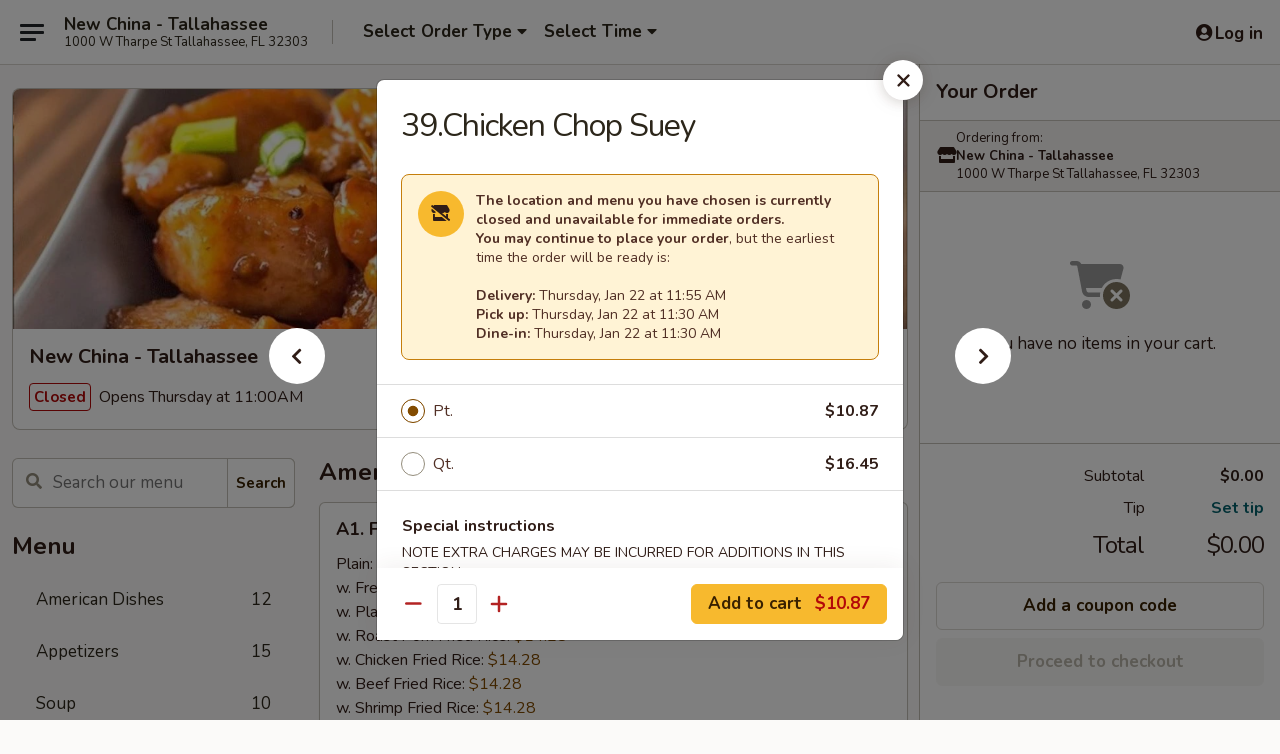

--- FILE ---
content_type: text/html; charset=UTF-8
request_url: https://www.newchinatallahassee.com/order/main-menu/chop-suey-vegetable/39-chicken-chow-mein
body_size: 37047
content:
<!DOCTYPE html>

<html class="no-js css-scroll" lang="en">
	<head>
		<meta charset="utf-8" />
		<meta http-equiv="X-UA-Compatible" content="IE=edge,chrome=1" />

				<title>New China - Tallahassee | 39.Chicken Chop Suey | Chop Suey (Vegetable)</title>
		<meta name="description" content="Order online for takeout, delivery, and dine in: 39.Chicken Chop Suey from New China - Tallahassee. Serving the best Chinese in Tallahassee, FL." />		<meta name="keywords" content="new china, new china tallahassee, new china menu, tallahassee chinese delivery, tallahassee chinese food, tallahassee chinese restaurants, chinese delivery, tallahassee chinese takeout, chinese restaurants in tallahassee, best chinese food in tallahassee, chinese food near me" />		<meta name="viewport" content="width=device-width, initial-scale=1.0">

		<meta property="og:type" content="website">
		<meta property="og:title" content="New China - Tallahassee | 39.Chicken Chop Suey | Chop Suey (Vegetable)">
		<meta property="og:description" content="Order online for takeout, delivery, and dine in: 39.Chicken Chop Suey from New China - Tallahassee. Serving the best Chinese in Tallahassee, FL.">

		<meta name="twitter:card" content="summary_large_image">
		<meta name="twitter:title" content="New China - Tallahassee | 39.Chicken Chop Suey | Chop Suey (Vegetable)">
		<meta name="twitter:description" content="Order online for takeout, delivery, and dine in: 39.Chicken Chop Suey from New China - Tallahassee. Serving the best Chinese in Tallahassee, FL.">
					<meta property="og:image" content="https://imagedelivery.net/9lr8zq_Jvl7h6OFWqEi9IA/3ee8a419-6687-44d0-1410-cb2755ddd700/public" />
			<meta name="twitter:image" content="https://imagedelivery.net/9lr8zq_Jvl7h6OFWqEi9IA/3ee8a419-6687-44d0-1410-cb2755ddd700/public" />
		
		<meta name="apple-mobile-web-app-status-bar-style" content="black">
		<meta name="mobile-web-app-capable" content="yes">
					<link rel="canonical" href="https://www.newchinatallahassee.com/order/main-menu/chop-suey-vegetable/39-chicken-chow-mein"/>
						<link rel="shortcut icon" href="https://imagedelivery.net/9lr8zq_Jvl7h6OFWqEi9IA/5a1fab26-ab27-45ad-8dce-4b074299aa00/public" type="image/png" />
			
		<link type="text/css" rel="stylesheet" href="/min/g=css4.0&amp;1768421684" />
		<link rel="stylesheet" href="//ajax.googleapis.com/ajax/libs/jqueryui/1.10.1/themes/base/minified/jquery-ui.min.css" />
		<link href='//fonts.googleapis.com/css?family=Open+Sans:400italic,400,700' rel='stylesheet' type='text/css' />
		<script src="https://kit.fontawesome.com/a4edb6363d.js" crossorigin="anonymous"></script>

		<style>
								.home_hero, .menu_hero{ background-image: url(https://imagedelivery.net/9lr8zq_Jvl7h6OFWqEi9IA/cdd4f3ff-8255-43e3-3c47-df2e247c9b00/public); }
					@media
					(-webkit-min-device-pixel-ratio: 1.25),
					(min-resolution: 120dpi){
						/* Retina header*/
						.home_hero, .menu_hero{ background-image: url(https://imagedelivery.net/9lr8zq_Jvl7h6OFWqEi9IA/805bcf14-ab9e-4ad6-1e3a-7d8c9229e900/public); }
					}
															/*body{  } */

					
		</style>

		<style type="text/css">div.menuItem_989328, li.menuItem_989328, div.menuItem_989329, li.menuItem_989329, div.menuItem_989330, li.menuItem_989330, div.menuItem_989331, li.menuItem_989331, div.menuItem_989332, li.menuItem_989332, div.menuItem_989333, li.menuItem_989333, div.menuItem_989334, li.menuItem_989334, div.menuItem_989335, li.menuItem_989335, div.menuItem_989336, li.menuItem_989336, div.menuItem_989337, li.menuItem_989337, div.menuItem_989339, li.menuItem_989339, div.menuItem_989340, li.menuItem_989340, div.menuItem_989341, li.menuItem_989341, div.menuItem_989342, li.menuItem_989342, div.menuItem_989343, li.menuItem_989343, div.menuItem_989344, li.menuItem_989344, div.menuItem_989345, li.menuItem_989345, div.menuItem_989346, li.menuItem_989346, div.menuItem_989347, li.menuItem_989347, div.menuItem_989348, li.menuItem_989348, div.menuItem_989351, li.menuItem_989351, div.menuItem_989352, li.menuItem_989352, div.menuItem_989353, li.menuItem_989353, div.menuItem_989354, li.menuItem_989354, div.menuItem_989355, li.menuItem_989355, div.menuItem_989356, li.menuItem_989356, div.menuItem_989357, li.menuItem_989357, div.menuItem_989358, li.menuItem_989358, div.menuItem_989359, li.menuItem_989359, div.menuItem_989360, li.menuItem_989360, div.menuItem_989361, li.menuItem_989361, div.menuItem_989362, li.menuItem_989362, div.menuItem_989363, li.menuItem_989363, div.menuItem_989364, li.menuItem_989364, div.menuItem_989365, li.menuItem_989365, div.menuItem_989366, li.menuItem_989366, div.menuItem_989367, li.menuItem_989367, div.menuItem_989368, li.menuItem_989368, div.menuItem_989369, li.menuItem_989369, div.menuItem_989370, li.menuItem_989370, div.menuItem_989371, li.menuItem_989371, div.menuItem_989372, li.menuItem_989372, div.menuItem_989373, li.menuItem_989373, div.menuItem_989374, li.menuItem_989374, div.menuItem_989375, li.menuItem_989375, div.menuItem_989376, li.menuItem_989376, div.menuItem_989377, li.menuItem_989377, div.menuItem_989378, li.menuItem_989378, div.menuItem_989379, li.menuItem_989379, div.menuItem_989380, li.menuItem_989380, div.menuItem_989381, li.menuItem_989381, div.menuItem_989382, li.menuItem_989382 {display:none !important;}</style><script type="text/javascript">window.UNAVAILABLE_MENU_IDS = [989328,989329,989330,989331,989332,989333,989334,989335,989336,989337,989339,989340,989341,989342,989343,989344,989345,989346,989347,989348,989351,989352,989353,989354,989355,989356,989357,989358,989359,989360,989361,989362,989363,989364,989365,989366,989367,989368,989369,989370,989371,989372,989373,989374,989375,989376,989377,989378,989379,989380,989381,989382]</script>
		<script type="text/javascript">
			var UrlTag = "newchinatallahasseefl";
			var template = 'defaultv4';
			var formname = 'ordering3';
			var menulink = 'https://www.newchinatallahassee.com/order/main-menu';
			var checkoutlink = 'https://www.newchinatallahassee.com/checkout';
		</script>
		<script>
			/* http://writing.colin-gourlay.com/safely-using-ready-before-including-jquery/ */
			(function(w,d,u){w.readyQ=[];w.bindReadyQ=[];function p(x,y){if(x=="ready"){w.bindReadyQ.push(y);}else{w.readyQ.push(x);}};var a={ready:p,bind:p};w.$=w.jQuery=function(f){if(f===d||f===u){return a}else{p(f)}}})(window,document)
		</script>

		<script type="application/ld+json">{
    "@context": "http://schema.org",
    "@type": "Menu",
    "url": "https://www.newchinatallahassee.com/order/main-menu",
    "mainEntityOfPage": "https://www.newchinatallahassee.com/order/main-menu",
    "inLanguage": "English",
    "name": "Main Menu",
    "hasMenuSection": [
        {
            "@type": "MenuSection",
            "url": "https://www.newchinatallahassee.com/order/main-menu/chop-suey-vegetable",
            "name": "Chop Suey (Vegetable)",
            "description": "w. White Rice & Crispy Noodle",
            "hasMenuItem": [
                {
                    "@type": "MenuItem",
                    "name": "39.Chicken Chop Suey",
                    "url": "https://www.newchinatallahassee.com/order/main-menu/chop-suey-vegetable/39-chicken-chow-mein"
                }
            ]
        }
    ]
}</script>
<!-- Google Tag Manager -->
<script>
	window.dataLayer = window.dataLayer || [];
	let data = {
		account: 'newchinatallahasseefl',
		context: 'direct',
		templateVersion: 4,
		rid: 66	}
		dataLayer.push(data);
	(function(w,d,s,l,i){w[l]=w[l]||[];w[l].push({'gtm.start':
		new Date().getTime(),event:'gtm.js'});var f=d.getElementsByTagName(s)[0],
		j=d.createElement(s),dl=l!='dataLayer'?'&l='+l:'';j.async=true;j.src=
		'https://www.googletagmanager.com/gtm.js?id='+i+dl;f.parentNode.insertBefore(j,f);
		})(window,document,'script','dataLayer','GTM-K9P93M');

	function gtag() { dataLayer.push(arguments); }
</script>

			<script async src="https://www.googletagmanager.com/gtag/js?id=G-3NDBF6PGZG"></script>
	
	<script>
		
		gtag('js', new Date());

		
					gtag('config', "G-3NDBF6PGZG");
			</script>

					<meta name="smartbanner:title" content="New China - Tallahassee">
					<meta name="smartbanner:author" content="Online Ordering">
					<meta name="smartbanner:price" content="FREE">
					<meta name="smartbanner:price-suffix-google" content=" ">
					<meta name="smartbanner:button" content="VIEW">
					<meta name="smartbanner:button-url-google" content="https://play.google.com/store/apps/details?id=com.chinesemenuonline.newchinatallahasseefl">
					<meta name="smartbanner:enabled-platforms" content="android">
											<meta name="smartbanner:icon-google" content="https://ehc-west-0-bucket.s3.us-west-2.amazonaws.com/web/documents/newchinatallahasseefl/">
							<link href="https://fonts.googleapis.com/css?family=Open+Sans:400,600,700|Nunito:400,700" rel="stylesheet" />
	</head>

	<body
		data-event-on:customer_registered="window.location.reload()"
		data-event-on:customer_logged_in="window.location.reload()"
		data-event-on:customer_logged_out="window.location.reload()"
	>
		<a class="skip-to-content-link" href="#main">Skip to content</a>
				<!-- Google Tag Manager (noscript) -->
		<noscript><iframe src="https://www.googletagmanager.com/ns.html?id=GTM-K9P93M" height="0" width="0" style="display:none;visibility:hidden"></iframe></noscript>
		<!-- End Google Tag Manager (noscript) -->
						<!-- wrapper starts -->
		<div class="wrapper">
			<div style="grid-area: header-announcements">
				<div id="upgradeBrowserBanner" class="alert alert-warning mb-0 rounded-0 py-4" style="display:none;">
	<div class="alert-icon"><i class="fas fa-warning" aria-hidden="true"></i></div>
	<div>
		<strong>We're sorry, but the Web browser you are using is not supported.</strong> <br/> Please upgrade your browser or try a different one to use this Website. Supported browsers include:<br/>
		<ul class="list-unstyled">
			<li class="mt-2"><a href="https://www.google.com/chrome" target="_blank" rel="noopener noreferrer" class="simple-link"><i class="fab fa-chrome"></i> Chrome</a></li>
			<li class="mt-2"><a href="https://www.mozilla.com/firefox/upgrade.html" target="_blank" rel="noopener noreferrer" class="simple-link"><i class="fab fa-firefox"></i> Firefox</a></li>
			<li class="mt-2"><a href="https://www.microsoft.com/en-us/windows/microsoft-edge" target="_blank" rel="noopener noreferrer" class="simple-link"><i class="fab fa-edge"></i> Edge</a></li>
			<li class="mt-2"><a href="http://www.apple.com/safari/" target="_blank" rel="noopener noreferrer" class="simple-link"><i class="fab fa-safari"></i> Safari</a></li>
		</ul>
	</div>
</div>
<script>
	var ua = navigator.userAgent;
	var match = ua.match(/Firefox\/([0-9]+)\./);
	var firefoxVersion = match ? parseInt(match[1]) : 1000;
	var match = ua.match(/Chrome\/([0-9]+)\./);
	var chromeVersion = match ? parseInt(match[1]) : 1000;
	var isIE = ua.indexOf('MSIE') > -1 || ua.indexOf('Trident') > -1;
	var upgradeBrowserBanner = document.getElementById('upgradeBrowserBanner');
	var isMatchesSupported = typeof(upgradeBrowserBanner.matches)!="undefined";
	var isEntriesSupported = typeof(Object.entries)!="undefined";
	//Safari version is verified with isEntriesSupported
	if (isIE || !isMatchesSupported || !isEntriesSupported || firefoxVersion <= 46 || chromeVersion <= 53) {
		upgradeBrowserBanner.style.display = 'flex';
	}
</script>				
				<!-- get closed sign if applicable. -->
				
				
							</div>

						<div class="headerAndWtype" style="grid-area: header">
				<!-- Header Starts -->
				<header class="header">
										<div class="d-flex flex-column align-items-start flex-md-row align-items-md-center">
												<div class="logo_name_alt flex-shrink-0 d-flex align-items-center align-self-stretch pe-6 pe-md-0">
							
	<button
		type="button"
		class="eds_button btn btn-outline eds_button--shape-default eds_menu_button"
		data-bs-toggle="offcanvas" data-bs-target="#side-menu" aria-controls="side-menu" aria-label="Main menu"	><span aria-hidden="true"></span> <span aria-hidden="true"></span> <span aria-hidden="true"></span></button>

	
							<div class="d-flex flex-column align-items-center mx-auto align-items-md-start mx-md-0">
								<a
									class="eds-display-text-title-xs text-truncate title-container"
									href="https://www.newchinatallahassee.com"
								>
									New China - Tallahassee								</a>

																	<span class="eds-copy-text-s-regular text-center text-md-start address-container" title="1000 W Tharpe St Tallahassee, FL 32303">
										1000 W Tharpe St Tallahassee, FL 32303									</span>
															</div>
						</div>

																			<div class="eds-display-text-title-s d-none d-md-block border-start mx-4" style="width: 0">&nbsp;</div>

							<div class="header_order_options d-flex align-items-center  w-100 p-2p5 p-md-0">
																<div class="what">
									<button
	type="button"
	class="border-0 bg-transparent text-start"
	data-bs-toggle="modal"
	data-bs-target="#modal-order-options"
	aria-expanded="false"
	style="min-height: 44px"
>
	<div class="d-flex align-items-baseline gap-2">
		<div class="otype-name-label eds-copy-text-l-bold text-truncate" style="flex: 1" data-order-type-label>
			Select Order Type		</div>

		<i class="fa fa-fw fa-caret-down"></i>
	</div>

	<div
		class="otype-picker-label otype-address-label eds-interface-text-m-regular text-truncate hidden"
	>
			</div>
</button>

<script>
	$(function() {
		var $autoCompleteInputs = $('[data-autocomplete-address]');
		if ($autoCompleteInputs && $autoCompleteInputs.length) {
			$autoCompleteInputs.each(function() {
				let $input = $(this);
				let $deliveryAddressContainer = $input.parents('.deliveryAddressContainer').first();
				$input.autocomplete({
					source   : addressAC,
					minLength: 3,
					delay    : 300,
					select   : function(event, ui) {
						$.getJSON('/' + UrlTag + '/?form=addresslookup', {
							id: ui.item.id,
						}, function(data) {
							let location = data
							if (location.address.street.endsWith('Trl')) {
								location.address.street = location.address.street.replace('Trl', 'Trail')
							}
							let autoCompleteSuccess = $input.data('autocomplete-success');
							if (autoCompleteSuccess) {
								let autoCompleteSuccessFunction = window[autoCompleteSuccess];
								if (typeof autoCompleteSuccessFunction == "function") {
									autoCompleteSuccessFunction(location);
								}
							}

							let address = location.address

							$('#add-address-city, [data-autocompleted-city]').val(address.city)
							$('#add-address-state, [data-autocompleted-state]').val(address.stateCode)
							$('#add-address-zip, [data-autocompleted-zip]').val(address.postalCode)
							$('#add-address-latitude, [data-autocompleted-latitude]').val(location.position.lat)
							$('#add-address-longitude, [data-autocompleted-longitude]').val(location.position.lng)
							let streetAddress = (address.houseNumber || '') + ' ' + (address.street || '');
							$('#street-address-1, [data-autocompleted-street-address]').val(streetAddress)
							validateAddress($deliveryAddressContainer);
						})
					},
				})
				$input.attr('autocomplete', 'street-address')
			});
		}

		// autocomplete using Address autocomplete
		// jquery autocomplete needs 2 fields: title and value
		// id holds the LocationId which can be used at a later stage to get the coordinate of the selected choice
		function addressAC(query, callback) {
			//we don't actually want to search until they've entered the street number and at least one character
			words = query.term.trim().split(' ')
			if (words.length < 2) {
				return false
			}

			$.getJSON('/' + UrlTag + '/?form=addresssuggest', { q: query.term }, function(data) {
				var addresses = data.items
				addresses = addresses.map(addr => {
					if ((addr.address.label || '').endsWith('Trl')) {
						addr.address.label = addr.address.label.replace('Trl', 'Trail')
					}
					let streetAddress = (addr.address.label || '')
					return {
						label: streetAddress,
						value: streetAddress,
						id   : addr.id,
					}
				})

				return callback(addresses)
			})
		}

				$('[data-address-from-current-loc]').on('click', function(e) {
			let $streetAddressContainer = $(this).parents('.street-address-container').first();
			let $deliveryAddressContainer = $(this).parents('.deliveryAddressContainer').first();
			e.preventDefault();
			if(navigator.geolocation) {
				navigator.geolocation.getCurrentPosition(position => {
					$.getJSON('/' + UrlTag + '/?form=addresssuggest', {
						at: position.coords.latitude + "," + position.coords.longitude
					}, function(data) {
						let location = data.items[0];
						let address = location.address
						$streetAddressContainer.find('.input-street-address').val((address.houseNumber ? address.houseNumber : '') + ' ' + (address.street ? address.street : ''));
						$('#add-address-city').val(address.city ? address.city : '');
						$('#add-address-state').val(address.state ? address.state : '');
						$('#add-address-zip').val(address.postalCode ? address.postalCode : '');
						$('#add-address-latitude').val(location.position.lat ? location.position.lat : '');
						$('#add-address-longitude').val(location.position.lng ? location.position.lng : '');
						validateAddress($deliveryAddressContainer, 0);
					});
				});
			} else {
				alert("Geolocation is not supported by this browser!");
			}
		});
	});

	function autoCompleteSuccess(location)
	{
		if (location && location.address) {
			let address = location.address

			let streetAddress = (address.houseNumber || '') + ' ' + (address.street || '');
			$.ajax({
				url: '/' + UrlTag + '/?form=saveformfields',
				data: {
					'param_full~address_s_n_255': streetAddress + ', ' + address.city + ', ' + address.state,
					'param_street~address_s_n_255': streetAddress,
					'param_city_s_n_90': address.city,
					'param_state_s_n_2': address.state,
					'param_zip~code_z_n_10': address.postalCode,
				}
			});
		}
	}
</script>
								</div>

																									<div class="when showcheck_parent">
																				<div class="ordertimetypes ">
	<button
		type="button"
		class="border-0 bg-transparent text-start loadable-content"
		data-bs-toggle="modal"
		data-bs-target="#modal-order-time"
		aria-expanded="false"
		style="min-height: 44px"
		data-change-label-to-later-date
	>
		<div class="d-flex align-items-baseline gap-2">
			<div class="eds-copy-text-l-bold text-truncate flex-fill" data-otype-time-day>
								Select Time			</div>

			<i class="fa fa-fw fa-caret-down"></i>
		</div>

		<div
			class="otype-picker-label otype-picker-time eds-interface-text-m-regular text-truncate hidden"
			data-otype-time
		>
			Later		</div>
	</button>
</div>
									</div>
															</div>
						
												<div class="position-absolute top-0 end-0 pe-2 py-2p5">
							
	<div id="login-status" >
					
	<button
		type="button"
		class="eds_button btn btn-outline eds_button--shape-default px-2 text-nowrap"
		aria-label="Log in" style="color: currentColor" data-bs-toggle="modal" data-bs-target="#login-modal"	><i
		class="eds_icon fa fa-lg fa-fw fa-user-circle d-block d-lg-none"
		style="font-family: &quot;Font Awesome 5 Pro&quot;; "	></i>

	 <div class="d-none d-lg-flex align-items-baseline gap-2">
	<i
		class="eds_icon fa fa-fw fa-user-circle"
		style="font-family: &quot;Font Awesome 5 Pro&quot;; "	></i>

	<div class="profile-container text-truncate">Log in</div></div></button>

				</div>

							</div>
					</div>

															
	<aside		data-eds-id="69719b117bf9b"
		class="eds_side_menu offcanvas offcanvas-start text-dark "
		tabindex="-1"
				id="side-menu" data-event-on:menu_selected="this.dispatchEvent(new CustomEvent('eds.hide'))" data-event-on:category_selected="this.dispatchEvent(new CustomEvent('eds.hide'))"	>
		
		<div class="eds_side_menu-body offcanvas-body d-flex flex-column p-0 css-scroll">
										<div
					class="eds_side_menu-close position-absolute top-0 end-0 pt-3 pe-3 "
					style="z-index: 1"
				>
					
	<button
		type="button"
		class="eds_button btn btn-outline-secondary eds_button--shape-circle"
		data-bs-dismiss="offcanvas" data-bs-target="[data-eds-id=&quot;69719b117bf9b&quot;]" aria-label="Close"	><i
		class="eds_icon fa fa-fw fa-close"
		style="font-family: &quot;Font Awesome 5 Pro&quot;; "	></i></button>

					</div>
			
			<div class="restaurant-info border-bottom border-light p-3">
							<p class="eds-display-text-title-xs mb-0 me-2 pe-4">New China - Tallahassee</p>

			<div class="eds-copy-text-s-regular me-2 pe-4">
			1000 W Tharpe St Tallahassee, FL 32303		</div>
						</div>

																	
	<div class="border-bottom border-light p-3">
		
		
			<details
				class="eds_list eds_list--border-none" open				data-menu-id="8997"
									data-event-on:document_ready="this.open = localStorage.getItem('menu-open-8997') !== 'false'"
										onclick="localStorage.setItem('menu-open-8997', !this.open)"
							>
									<summary class="eds-copy-text-l-regular list-unstyled rounded-3 mb-1 " tabindex="0">
						<h2 class="eds-display-text-title-m m-0 p-0">
															
	<i
		class="eds_icon fas fa-fw fa-chevron-right"
		style="font-family: &quot;Font Awesome 5 Pro&quot;; "	></i>

															Menu
						</h2>
					</summary>
										<div class="mb-3"></div>
				
																		
									<a
						class="eds_list-item eds-copy-text-l-regular list-unstyled rounded-3 mb-1 px-3 px-lg-4 py-2p5 d-flex "
						data-event-on:category_pinned="(category) => $(this).toggleClass('active', category.id === '108149')"
						href="https://www.newchinatallahassee.com/order/main-menu/american-dishes"
						onclick="if (!event.ctrlKey) {
							const currentMenuIsActive = true || $(this).closest('details').find('summary').hasClass('active');
							if (currentMenuIsActive) {
								app.event.emit('category_selected', { id: '108149' });
							} else {
								app.event.emit('menu_selected', { menu_id: '8997', menu_description: &quot;&quot;, category_id: '108149' });
							}
															return false;
													}"
					>
						American Dishes													<span class="ms-auto">12</span>
											</a>
									<a
						class="eds_list-item eds-copy-text-l-regular list-unstyled rounded-3 mb-1 px-3 px-lg-4 py-2p5 d-flex "
						data-event-on:category_pinned="(category) => $(this).toggleClass('active', category.id === '108135')"
						href="https://www.newchinatallahassee.com/order/main-menu/appetizers"
						onclick="if (!event.ctrlKey) {
							const currentMenuIsActive = true || $(this).closest('details').find('summary').hasClass('active');
							if (currentMenuIsActive) {
								app.event.emit('category_selected', { id: '108135' });
							} else {
								app.event.emit('menu_selected', { menu_id: '8997', menu_description: &quot;&quot;, category_id: '108135' });
							}
															return false;
													}"
					>
						Appetizers													<span class="ms-auto">15</span>
											</a>
									<a
						class="eds_list-item eds-copy-text-l-regular list-unstyled rounded-3 mb-1 px-3 px-lg-4 py-2p5 d-flex "
						data-event-on:category_pinned="(category) => $(this).toggleClass('active', category.id === '108136')"
						href="https://www.newchinatallahassee.com/order/main-menu/soup"
						onclick="if (!event.ctrlKey) {
							const currentMenuIsActive = true || $(this).closest('details').find('summary').hasClass('active');
							if (currentMenuIsActive) {
								app.event.emit('category_selected', { id: '108136' });
							} else {
								app.event.emit('menu_selected', { menu_id: '8997', menu_description: &quot;&quot;, category_id: '108136' });
							}
															return false;
													}"
					>
						Soup													<span class="ms-auto">10</span>
											</a>
									<a
						class="eds_list-item eds-copy-text-l-regular list-unstyled rounded-3 mb-1 px-3 px-lg-4 py-2p5 d-flex "
						data-event-on:category_pinned="(category) => $(this).toggleClass('active', category.id === '108137')"
						href="https://www.newchinatallahassee.com/order/main-menu/fried-rice"
						onclick="if (!event.ctrlKey) {
							const currentMenuIsActive = true || $(this).closest('details').find('summary').hasClass('active');
							if (currentMenuIsActive) {
								app.event.emit('category_selected', { id: '108137' });
							} else {
								app.event.emit('menu_selected', { menu_id: '8997', menu_description: &quot;&quot;, category_id: '108137' });
							}
															return false;
													}"
					>
						Fried Rice													<span class="ms-auto">8</span>
											</a>
									<a
						class="eds_list-item eds-copy-text-l-regular list-unstyled rounded-3 mb-1 px-3 px-lg-4 py-2p5 d-flex "
						data-event-on:category_pinned="(category) => $(this).toggleClass('active', category.id === '108138')"
						href="https://www.newchinatallahassee.com/order/main-menu/lo-mein-spaghetti"
						onclick="if (!event.ctrlKey) {
							const currentMenuIsActive = true || $(this).closest('details').find('summary').hasClass('active');
							if (currentMenuIsActive) {
								app.event.emit('category_selected', { id: '108138' });
							} else {
								app.event.emit('menu_selected', { menu_id: '8997', menu_description: &quot;&quot;, category_id: '108138' });
							}
															return false;
													}"
					>
						Lo Mein (Spaghetti)													<span class="ms-auto">6</span>
											</a>
									<a
						class="eds_list-item eds-copy-text-l-regular list-unstyled rounded-3 mb-1 px-3 px-lg-4 py-2p5 d-flex active"
						data-event-on:category_pinned="(category) => $(this).toggleClass('active', category.id === '108139')"
						href="https://www.newchinatallahassee.com/order/main-menu/chop-suey-vegetable"
						onclick="if (!event.ctrlKey) {
							const currentMenuIsActive = true || $(this).closest('details').find('summary').hasClass('active');
							if (currentMenuIsActive) {
								app.event.emit('category_selected', { id: '108139' });
							} else {
								app.event.emit('menu_selected', { menu_id: '8997', menu_description: &quot;&quot;, category_id: '108139' });
							}
															return false;
													}"
					>
						Chop Suey (Vegetable)													<span class="ms-auto">6</span>
											</a>
									<a
						class="eds_list-item eds-copy-text-l-regular list-unstyled rounded-3 mb-1 px-3 px-lg-4 py-2p5 d-flex "
						data-event-on:category_pinned="(category) => $(this).toggleClass('active', category.id === '108140')"
						href="https://www.newchinatallahassee.com/order/main-menu/beef"
						onclick="if (!event.ctrlKey) {
							const currentMenuIsActive = true || $(this).closest('details').find('summary').hasClass('active');
							if (currentMenuIsActive) {
								app.event.emit('category_selected', { id: '108140' });
							} else {
								app.event.emit('menu_selected', { menu_id: '8997', menu_description: &quot;&quot;, category_id: '108140' });
							}
															return false;
													}"
					>
						Beef													<span class="ms-auto">13</span>
											</a>
									<a
						class="eds_list-item eds-copy-text-l-regular list-unstyled rounded-3 mb-1 px-3 px-lg-4 py-2p5 d-flex "
						data-event-on:category_pinned="(category) => $(this).toggleClass('active', category.id === '108141')"
						href="https://www.newchinatallahassee.com/order/main-menu/roast-pork"
						onclick="if (!event.ctrlKey) {
							const currentMenuIsActive = true || $(this).closest('details').find('summary').hasClass('active');
							if (currentMenuIsActive) {
								app.event.emit('category_selected', { id: '108141' });
							} else {
								app.event.emit('menu_selected', { menu_id: '8997', menu_description: &quot;&quot;, category_id: '108141' });
							}
															return false;
													}"
					>
						Roast Pork													<span class="ms-auto">9</span>
											</a>
									<a
						class="eds_list-item eds-copy-text-l-regular list-unstyled rounded-3 mb-1 px-3 px-lg-4 py-2p5 d-flex "
						data-event-on:category_pinned="(category) => $(this).toggleClass('active', category.id === '108142')"
						href="https://www.newchinatallahassee.com/order/main-menu/chicken"
						onclick="if (!event.ctrlKey) {
							const currentMenuIsActive = true || $(this).closest('details').find('summary').hasClass('active');
							if (currentMenuIsActive) {
								app.event.emit('category_selected', { id: '108142' });
							} else {
								app.event.emit('menu_selected', { menu_id: '8997', menu_description: &quot;&quot;, category_id: '108142' });
							}
															return false;
													}"
					>
						Chicken													<span class="ms-auto">16</span>
											</a>
									<a
						class="eds_list-item eds-copy-text-l-regular list-unstyled rounded-3 mb-1 px-3 px-lg-4 py-2p5 d-flex "
						data-event-on:category_pinned="(category) => $(this).toggleClass('active', category.id === '108143')"
						href="https://www.newchinatallahassee.com/order/main-menu/seafood"
						onclick="if (!event.ctrlKey) {
							const currentMenuIsActive = true || $(this).closest('details').find('summary').hasClass('active');
							if (currentMenuIsActive) {
								app.event.emit('category_selected', { id: '108143' });
							} else {
								app.event.emit('menu_selected', { menu_id: '8997', menu_description: &quot;&quot;, category_id: '108143' });
							}
															return false;
													}"
					>
						Seafood													<span class="ms-auto">13</span>
											</a>
									<a
						class="eds_list-item eds-copy-text-l-regular list-unstyled rounded-3 mb-1 px-3 px-lg-4 py-2p5 d-flex "
						data-event-on:category_pinned="(category) => $(this).toggleClass('active', category.id === '108144')"
						href="https://www.newchinatallahassee.com/order/main-menu/egg-foo-young"
						onclick="if (!event.ctrlKey) {
							const currentMenuIsActive = true || $(this).closest('details').find('summary').hasClass('active');
							if (currentMenuIsActive) {
								app.event.emit('category_selected', { id: '108144' });
							} else {
								app.event.emit('menu_selected', { menu_id: '8997', menu_description: &quot;&quot;, category_id: '108144' });
							}
															return false;
													}"
					>
						Egg Foo Young													<span class="ms-auto">5</span>
											</a>
									<a
						class="eds_list-item eds-copy-text-l-regular list-unstyled rounded-3 mb-1 px-3 px-lg-4 py-2p5 d-flex "
						data-event-on:category_pinned="(category) => $(this).toggleClass('active', category.id === '108145')"
						href="https://www.newchinatallahassee.com/order/main-menu/sweet-sour"
						onclick="if (!event.ctrlKey) {
							const currentMenuIsActive = true || $(this).closest('details').find('summary').hasClass('active');
							if (currentMenuIsActive) {
								app.event.emit('category_selected', { id: '108145' });
							} else {
								app.event.emit('menu_selected', { menu_id: '8997', menu_description: &quot;&quot;, category_id: '108145' });
							}
															return false;
													}"
					>
						Sweet & Sour													<span class="ms-auto">3</span>
											</a>
									<a
						class="eds_list-item eds-copy-text-l-regular list-unstyled rounded-3 mb-1 px-3 px-lg-4 py-2p5 d-flex "
						data-event-on:category_pinned="(category) => $(this).toggleClass('active', category.id === '108146')"
						href="https://www.newchinatallahassee.com/order/main-menu/mei-fun"
						onclick="if (!event.ctrlKey) {
							const currentMenuIsActive = true || $(this).closest('details').find('summary').hasClass('active');
							if (currentMenuIsActive) {
								app.event.emit('category_selected', { id: '108146' });
							} else {
								app.event.emit('menu_selected', { menu_id: '8997', menu_description: &quot;&quot;, category_id: '108146' });
							}
															return false;
													}"
					>
						Mei Fun													<span class="ms-auto">7</span>
											</a>
									<a
						class="eds_list-item eds-copy-text-l-regular list-unstyled rounded-3 mb-1 px-3 px-lg-4 py-2p5 d-flex "
						data-event-on:category_pinned="(category) => $(this).toggleClass('active', category.id === '108147')"
						href="https://www.newchinatallahassee.com/order/main-menu/vegetable"
						onclick="if (!event.ctrlKey) {
							const currentMenuIsActive = true || $(this).closest('details').find('summary').hasClass('active');
							if (currentMenuIsActive) {
								app.event.emit('category_selected', { id: '108147' });
							} else {
								app.event.emit('menu_selected', { menu_id: '8997', menu_description: &quot;&quot;, category_id: '108147' });
							}
															return false;
													}"
					>
						Vegetable													<span class="ms-auto">9</span>
											</a>
									<a
						class="eds_list-item eds-copy-text-l-regular list-unstyled rounded-3 mb-1 px-3 px-lg-4 py-2p5 d-flex "
						data-event-on:category_pinned="(category) => $(this).toggleClass('active', category.id === '108150')"
						href="https://www.newchinatallahassee.com/order/main-menu/diet-menu"
						onclick="if (!event.ctrlKey) {
							const currentMenuIsActive = true || $(this).closest('details').find('summary').hasClass('active');
							if (currentMenuIsActive) {
								app.event.emit('category_selected', { id: '108150' });
							} else {
								app.event.emit('menu_selected', { menu_id: '8997', menu_description: &quot;&quot;, category_id: '108150' });
							}
															return false;
													}"
					>
						Diet Menu													<span class="ms-auto">5</span>
											</a>
									<a
						class="eds_list-item eds-copy-text-l-regular list-unstyled rounded-3 mb-1 px-3 px-lg-4 py-2p5 d-flex "
						data-event-on:category_pinned="(category) => $(this).toggleClass('active', category.id === '108148')"
						href="https://www.newchinatallahassee.com/order/main-menu/chefs-special"
						onclick="if (!event.ctrlKey) {
							const currentMenuIsActive = true || $(this).closest('details').find('summary').hasClass('active');
							if (currentMenuIsActive) {
								app.event.emit('category_selected', { id: '108148' });
							} else {
								app.event.emit('menu_selected', { menu_id: '8997', menu_description: &quot;&quot;, category_id: '108148' });
							}
															return false;
													}"
					>
						Chef's Special													<span class="ms-auto">12</span>
											</a>
									<a
						class="eds_list-item eds-copy-text-l-regular list-unstyled rounded-3 mb-1 px-3 px-lg-4 py-2p5 d-flex "
						data-event-on:category_pinned="(category) => $(this).toggleClass('active', category.id === '108151')"
						href="https://www.newchinatallahassee.com/order/main-menu/dinner-combination-platters"
						onclick="if (!event.ctrlKey) {
							const currentMenuIsActive = true || $(this).closest('details').find('summary').hasClass('active');
							if (currentMenuIsActive) {
								app.event.emit('category_selected', { id: '108151' });
							} else {
								app.event.emit('menu_selected', { menu_id: '8997', menu_description: &quot;&quot;, category_id: '108151' });
							}
															return false;
													}"
					>
						Dinner Combination Platters													<span class="ms-auto">55</span>
											</a>
									<a
						class="eds_list-item eds-copy-text-l-regular list-unstyled rounded-3 mb-1 px-3 px-lg-4 py-2p5 d-flex "
						data-event-on:category_pinned="(category) => $(this).toggleClass('active', category.id === '108153')"
						href="https://www.newchinatallahassee.com/order/main-menu/side-order"
						onclick="if (!event.ctrlKey) {
							const currentMenuIsActive = true || $(this).closest('details').find('summary').hasClass('active');
							if (currentMenuIsActive) {
								app.event.emit('category_selected', { id: '108153' });
							} else {
								app.event.emit('menu_selected', { menu_id: '8997', menu_description: &quot;&quot;, category_id: '108153' });
							}
															return false;
													}"
					>
						Side Order													<span class="ms-auto">5</span>
											</a>
							</details>
		
			</div>

						
																	<nav>
							<ul class="eds_list eds_list--border-none border-bottom">
	<li class="eds_list-item">
		<a class="d-block p-3 " href="https://www.newchinatallahassee.com">
			Home		</a>
	</li>

		
					<li class="eds_list-item">
					<a class="d-block p-3 " href="https://www.newchinatallahassee.com/page/delivery-info" >
						Delivery Info					</a>
				</li>
			
			<li class="eds_list-item">
			<a class="d-block p-3 " href="https://www.newchinatallahassee.com/locationinfo">
				Location &amp; Hours			</a>
		</li>
	
	<li class="eds_list-item">
		<a class="d-block p-3 " href="https://www.newchinatallahassee.com/contact">
			Contact
		</a>
	</li>
</ul>
						</nav>

												<div class="eds-copy-text-s-regular p-3 d-lg-none">
								<ul class="list-unstyled">
							<li><a href="https://play.google.com/store/apps/details?id=com.chinesemenuonline.newchinatallahasseefl"><img src="/web/default4.0/images/google-play-badge.svg" alt="Google Play App Store"></a></li>
			</ul>

<ul class="list-unstyled d-flex gap-2">
						<li><a href="https://www.tripadvisor.com/Restaurant_Review-g34675-d13447123-Reviews-New_China_Restaurant-Tallahassee_Florida.html" target="new" aria-label="Opens in new tab" title="Opens in new tab" class="icon" title="TripAdvisor"><i class="fak fa-tripadvisor"></i><span class="sr-only">TripAdvisor</span></a></li>
				</ul>

<div><a href="http://chinesemenuonline.com">&copy; 2026 Online Ordering by Chinese Menu Online</a></div>
	<div>Explore Chinese dining options in Tallahassee with <a href="https://www.springroll.com" target="_blank" title="Opens in new tab" aria-label="Opens in new tab">Springroll</a></div>

<ul class="list-unstyled mb-0 pt-3">
	<li><a href="https://www.newchinatallahassee.com/reportbug">Technical Support</a></li>
	<li><a href="https://www.newchinatallahassee.com/privacy">Privacy Policy</a></li>
	<li><a href="https://www.newchinatallahassee.com/tos">Terms of Service</a></li>
	<li><a href="https://www.newchinatallahassee.com/accessibility">Accessibility</a></li>
</ul>

This site is protected by reCAPTCHA and the Google <a href="https://policies.google.com/privacy">Privacy Policy</a> and <a href="https://policies.google.com/terms">Terms of Service</a> apply.
						</div>		</div>

		<script>
		{
			const container = document.querySelector('[data-eds-id="69719b117bf9b"]');

						['show', 'hide', 'toggle', 'dispose'].forEach((eventName) => {
				container.addEventListener(`eds.${eventName}`, (e) => {
					bootstrap.Offcanvas.getOrCreateInstance(container)[eventName](
						...(Array.isArray(e.detail) ? e.detail : [e.detail])
					);
				});
			});
		}
		</script>
	</aside>

					</header>
			</div>

										<div class="container p-0" style="grid-area: hero">
					<section class="hero">
												<div class="menu_hero backbgbox position-relative" role="img" aria-label="Image of food offered at the restaurant">
									<div class="logo">
		<a class="logo-image" href="https://www.newchinatallahassee.com">
			<img
				src="https://imagedelivery.net/9lr8zq_Jvl7h6OFWqEi9IA/3ee8a419-6687-44d0-1410-cb2755ddd700/public"
				srcset="https://imagedelivery.net/9lr8zq_Jvl7h6OFWqEi9IA/3ee8a419-6687-44d0-1410-cb2755ddd700/public 1x, https://imagedelivery.net/9lr8zq_Jvl7h6OFWqEi9IA/3ee8a419-6687-44d0-1410-cb2755ddd700/public 2x"				alt="Home"
			/>
		</a>
	</div>
						</div>

													<div class="p-3">
								<div class="pb-1">
									<h1 role="heading" aria-level="2" class="eds-display-text-title-s m-0 p-0">New China - Tallahassee</h1>
																	</div>

								<div class="d-sm-flex align-items-baseline">
																			<div class="mt-2">
											
	<span
		class="eds_label eds_label--variant-error eds-interface-text-m-bold me-1 text-nowrap"
			>
		Closed	</span>

	Opens Thursday at 11:00AM										</div>
									
									<div class="d-flex gap-2 ms-sm-auto mt-2">
																					
					<a
				class="eds_button btn btn-outline-secondary btn-sm col text-nowrap"
				href="https://www.newchinatallahassee.com/locationinfo?lid=7015"
							>
				
	<i
		class="eds_icon fa fa-fw fa-info-circle"
		style="font-family: &quot;Font Awesome 5 Pro&quot;; "	></i>

	 Store info			</a>
		
												
																					
		<a
			class="eds_button btn btn-outline-secondary btn-sm col d-lg-none text-nowrap"
			href="tel:(850) 385-5445 "
					>
			
	<i
		class="eds_icon fa fa-fw fa-phone"
		style="font-family: &quot;Font Awesome 5 Pro&quot;; transform: scale(-1, 1); "	></i>

	 Call us		</a>

												
																			</div>
								</div>
							</div>
											</section>
				</div>
			
						
										<div
					class="fixed_submit d-lg-none hidden pwa-pb-md-down"
					data-event-on:cart_updated="({ items }) => $(this).toggleClass('hidden', !items)"
				>
					<div
						data-async-on-event="order_type_updated, cart_updated"
						data-async-action="https://www.newchinatallahassee.com//ajax/?form=minimum_order_value_warning&component=add_more"
						data-async-method="get"
					>
											</div>

					<div class="p-3">
						<button class="btn btn-primary btn-lg w-100" onclick="app.event.emit('show_cart')">
							View cart							<span
								class="eds-interface-text-m-regular"
								data-event-on:cart_updated="({ items, subtotal }) => {
									$(this).text(`(${items} ${items === 1 ? 'item' : 'items'}, ${subtotal})`);
								}"
							>
								(0 items, $0.00)
							</span>
						</button>
					</div>
				</div>
			
									<!-- Header ends -->
<main class="main_content menucategory_page pb-5" id="main">
	<div class="container">
		
		<div class="row menu_wrapper menu_category_wrapper menu_wrapper--no-menu-tabs">
			<section class="col-xl-4 d-none d-xl-block">
				
				<div id="location-menu" data-event-on:menu_items_loaded="$(this).stickySidebar('updateSticky')">
					
		<form
			method="GET"
			role="search"
			action="https://www.newchinatallahassee.com/search"
			class="d-none d-xl-block mb-4"			novalidate
			onsubmit="if (!this.checkValidity()) event.preventDefault()"
		>
			<div class="position-relative">
				
	<label
		data-eds-id="69719b117d58c"
		class="eds_formfield eds_formfield--size-large eds_formfield--variant-primary eds-copy-text-m-regular w-100"
		class="w-100"	>
		
		<div class="position-relative d-flex flex-column">
							<div class="eds_formfield-error eds-interface-text-m-bold" style="order: 1000"></div>
			
							<div class="eds_formfield-icon">
					<i
		class="eds_icon fa fa-fw fa-search"
		style="font-family: &quot;Font Awesome 5 Pro&quot;; "	></i>				</div>
										<input
					type="search"
					class="eds-copy-text-l-regular  "
										placeholder="Search our menu" name="search" autocomplete="off" spellcheck="false" value="" required aria-label="Search our menu" style="padding-right: 4.5rem; padding-left: 2.5rem;"				/>

				
							
			
	<i
		class="eds_icon fa fa-fw eds_formfield-validation"
		style="font-family: &quot;Font Awesome 5 Pro&quot;; "	></i>

	
					</div>

		
		<script>
		{
			const container = document.querySelector('[data-eds-id="69719b117d58c"]');
			const input = container.querySelector('input, textarea, select');
			const error = container.querySelector('.eds_formfield-error');

			
						input.addEventListener('eds.validation.reset', () => {
				input.removeAttribute('data-validation');
				input.setCustomValidity('');
				error.innerHTML = '';
			});

						input.addEventListener('eds.validation.hide', () => {
				input.removeAttribute('data-validation');
			});

						input.addEventListener('eds.validation.success', (e) => {
				input.setCustomValidity('');
				input.setAttribute('data-validation', '');
				error.innerHTML = '';
			});

						input.addEventListener('eds.validation.warning', (e) => {
				input.setCustomValidity('');
				input.setAttribute('data-validation', '');
				error.innerHTML = e.detail;
			});

						input.addEventListener('eds.validation.error', (e) => {
				input.setCustomValidity(e.detail);
				input.checkValidity(); 				input.setAttribute('data-validation', '');
			});

			input.addEventListener('invalid', (e) => {
				error.innerHTML = input.validationMessage;
			});

								}
		</script>
	</label>

	
				<div class="position-absolute top-0 end-0">
					
	<button
		type="submit"
		class="eds_button btn btn-outline-secondary btn-sm eds_button--shape-default align-self-baseline rounded-0 rounded-end px-2"
		style="height: 50px; --bs-border-radius: 6px"	>Search</button>

					</div>
			</div>
		</form>

												
	<div >
		
		
			<details
				class="eds_list eds_list--border-none" open				data-menu-id="8997"
							>
									<summary class="eds-copy-text-l-regular list-unstyled rounded-3 mb-1 pe-none" tabindex="0">
						<h2 class="eds-display-text-title-m m-0 p-0">
														Menu
						</h2>
					</summary>
										<div class="mb-3"></div>
				
																		
									<a
						class="eds_list-item eds-copy-text-l-regular list-unstyled rounded-3 mb-1 px-3 px-lg-4 py-2p5 d-flex "
						data-event-on:category_pinned="(category) => $(this).toggleClass('active', category.id === '108149')"
						href="https://www.newchinatallahassee.com/order/main-menu/american-dishes"
						onclick="if (!event.ctrlKey) {
							const currentMenuIsActive = true || $(this).closest('details').find('summary').hasClass('active');
							if (currentMenuIsActive) {
								app.event.emit('category_selected', { id: '108149' });
							} else {
								app.event.emit('menu_selected', { menu_id: '8997', menu_description: &quot;&quot;, category_id: '108149' });
							}
															return false;
													}"
					>
						American Dishes													<span class="ms-auto">12</span>
											</a>
									<a
						class="eds_list-item eds-copy-text-l-regular list-unstyled rounded-3 mb-1 px-3 px-lg-4 py-2p5 d-flex "
						data-event-on:category_pinned="(category) => $(this).toggleClass('active', category.id === '108135')"
						href="https://www.newchinatallahassee.com/order/main-menu/appetizers"
						onclick="if (!event.ctrlKey) {
							const currentMenuIsActive = true || $(this).closest('details').find('summary').hasClass('active');
							if (currentMenuIsActive) {
								app.event.emit('category_selected', { id: '108135' });
							} else {
								app.event.emit('menu_selected', { menu_id: '8997', menu_description: &quot;&quot;, category_id: '108135' });
							}
															return false;
													}"
					>
						Appetizers													<span class="ms-auto">15</span>
											</a>
									<a
						class="eds_list-item eds-copy-text-l-regular list-unstyled rounded-3 mb-1 px-3 px-lg-4 py-2p5 d-flex "
						data-event-on:category_pinned="(category) => $(this).toggleClass('active', category.id === '108136')"
						href="https://www.newchinatallahassee.com/order/main-menu/soup"
						onclick="if (!event.ctrlKey) {
							const currentMenuIsActive = true || $(this).closest('details').find('summary').hasClass('active');
							if (currentMenuIsActive) {
								app.event.emit('category_selected', { id: '108136' });
							} else {
								app.event.emit('menu_selected', { menu_id: '8997', menu_description: &quot;&quot;, category_id: '108136' });
							}
															return false;
													}"
					>
						Soup													<span class="ms-auto">10</span>
											</a>
									<a
						class="eds_list-item eds-copy-text-l-regular list-unstyled rounded-3 mb-1 px-3 px-lg-4 py-2p5 d-flex "
						data-event-on:category_pinned="(category) => $(this).toggleClass('active', category.id === '108137')"
						href="https://www.newchinatallahassee.com/order/main-menu/fried-rice"
						onclick="if (!event.ctrlKey) {
							const currentMenuIsActive = true || $(this).closest('details').find('summary').hasClass('active');
							if (currentMenuIsActive) {
								app.event.emit('category_selected', { id: '108137' });
							} else {
								app.event.emit('menu_selected', { menu_id: '8997', menu_description: &quot;&quot;, category_id: '108137' });
							}
															return false;
													}"
					>
						Fried Rice													<span class="ms-auto">8</span>
											</a>
									<a
						class="eds_list-item eds-copy-text-l-regular list-unstyled rounded-3 mb-1 px-3 px-lg-4 py-2p5 d-flex "
						data-event-on:category_pinned="(category) => $(this).toggleClass('active', category.id === '108138')"
						href="https://www.newchinatallahassee.com/order/main-menu/lo-mein-spaghetti"
						onclick="if (!event.ctrlKey) {
							const currentMenuIsActive = true || $(this).closest('details').find('summary').hasClass('active');
							if (currentMenuIsActive) {
								app.event.emit('category_selected', { id: '108138' });
							} else {
								app.event.emit('menu_selected', { menu_id: '8997', menu_description: &quot;&quot;, category_id: '108138' });
							}
															return false;
													}"
					>
						Lo Mein (Spaghetti)													<span class="ms-auto">6</span>
											</a>
									<a
						class="eds_list-item eds-copy-text-l-regular list-unstyled rounded-3 mb-1 px-3 px-lg-4 py-2p5 d-flex active"
						data-event-on:category_pinned="(category) => $(this).toggleClass('active', category.id === '108139')"
						href="https://www.newchinatallahassee.com/order/main-menu/chop-suey-vegetable"
						onclick="if (!event.ctrlKey) {
							const currentMenuIsActive = true || $(this).closest('details').find('summary').hasClass('active');
							if (currentMenuIsActive) {
								app.event.emit('category_selected', { id: '108139' });
							} else {
								app.event.emit('menu_selected', { menu_id: '8997', menu_description: &quot;&quot;, category_id: '108139' });
							}
															return false;
													}"
					>
						Chop Suey (Vegetable)													<span class="ms-auto">6</span>
											</a>
									<a
						class="eds_list-item eds-copy-text-l-regular list-unstyled rounded-3 mb-1 px-3 px-lg-4 py-2p5 d-flex "
						data-event-on:category_pinned="(category) => $(this).toggleClass('active', category.id === '108140')"
						href="https://www.newchinatallahassee.com/order/main-menu/beef"
						onclick="if (!event.ctrlKey) {
							const currentMenuIsActive = true || $(this).closest('details').find('summary').hasClass('active');
							if (currentMenuIsActive) {
								app.event.emit('category_selected', { id: '108140' });
							} else {
								app.event.emit('menu_selected', { menu_id: '8997', menu_description: &quot;&quot;, category_id: '108140' });
							}
															return false;
													}"
					>
						Beef													<span class="ms-auto">13</span>
											</a>
									<a
						class="eds_list-item eds-copy-text-l-regular list-unstyled rounded-3 mb-1 px-3 px-lg-4 py-2p5 d-flex "
						data-event-on:category_pinned="(category) => $(this).toggleClass('active', category.id === '108141')"
						href="https://www.newchinatallahassee.com/order/main-menu/roast-pork"
						onclick="if (!event.ctrlKey) {
							const currentMenuIsActive = true || $(this).closest('details').find('summary').hasClass('active');
							if (currentMenuIsActive) {
								app.event.emit('category_selected', { id: '108141' });
							} else {
								app.event.emit('menu_selected', { menu_id: '8997', menu_description: &quot;&quot;, category_id: '108141' });
							}
															return false;
													}"
					>
						Roast Pork													<span class="ms-auto">9</span>
											</a>
									<a
						class="eds_list-item eds-copy-text-l-regular list-unstyled rounded-3 mb-1 px-3 px-lg-4 py-2p5 d-flex "
						data-event-on:category_pinned="(category) => $(this).toggleClass('active', category.id === '108142')"
						href="https://www.newchinatallahassee.com/order/main-menu/chicken"
						onclick="if (!event.ctrlKey) {
							const currentMenuIsActive = true || $(this).closest('details').find('summary').hasClass('active');
							if (currentMenuIsActive) {
								app.event.emit('category_selected', { id: '108142' });
							} else {
								app.event.emit('menu_selected', { menu_id: '8997', menu_description: &quot;&quot;, category_id: '108142' });
							}
															return false;
													}"
					>
						Chicken													<span class="ms-auto">16</span>
											</a>
									<a
						class="eds_list-item eds-copy-text-l-regular list-unstyled rounded-3 mb-1 px-3 px-lg-4 py-2p5 d-flex "
						data-event-on:category_pinned="(category) => $(this).toggleClass('active', category.id === '108143')"
						href="https://www.newchinatallahassee.com/order/main-menu/seafood"
						onclick="if (!event.ctrlKey) {
							const currentMenuIsActive = true || $(this).closest('details').find('summary').hasClass('active');
							if (currentMenuIsActive) {
								app.event.emit('category_selected', { id: '108143' });
							} else {
								app.event.emit('menu_selected', { menu_id: '8997', menu_description: &quot;&quot;, category_id: '108143' });
							}
															return false;
													}"
					>
						Seafood													<span class="ms-auto">13</span>
											</a>
									<a
						class="eds_list-item eds-copy-text-l-regular list-unstyled rounded-3 mb-1 px-3 px-lg-4 py-2p5 d-flex "
						data-event-on:category_pinned="(category) => $(this).toggleClass('active', category.id === '108144')"
						href="https://www.newchinatallahassee.com/order/main-menu/egg-foo-young"
						onclick="if (!event.ctrlKey) {
							const currentMenuIsActive = true || $(this).closest('details').find('summary').hasClass('active');
							if (currentMenuIsActive) {
								app.event.emit('category_selected', { id: '108144' });
							} else {
								app.event.emit('menu_selected', { menu_id: '8997', menu_description: &quot;&quot;, category_id: '108144' });
							}
															return false;
													}"
					>
						Egg Foo Young													<span class="ms-auto">5</span>
											</a>
									<a
						class="eds_list-item eds-copy-text-l-regular list-unstyled rounded-3 mb-1 px-3 px-lg-4 py-2p5 d-flex "
						data-event-on:category_pinned="(category) => $(this).toggleClass('active', category.id === '108145')"
						href="https://www.newchinatallahassee.com/order/main-menu/sweet-sour"
						onclick="if (!event.ctrlKey) {
							const currentMenuIsActive = true || $(this).closest('details').find('summary').hasClass('active');
							if (currentMenuIsActive) {
								app.event.emit('category_selected', { id: '108145' });
							} else {
								app.event.emit('menu_selected', { menu_id: '8997', menu_description: &quot;&quot;, category_id: '108145' });
							}
															return false;
													}"
					>
						Sweet & Sour													<span class="ms-auto">3</span>
											</a>
									<a
						class="eds_list-item eds-copy-text-l-regular list-unstyled rounded-3 mb-1 px-3 px-lg-4 py-2p5 d-flex "
						data-event-on:category_pinned="(category) => $(this).toggleClass('active', category.id === '108146')"
						href="https://www.newchinatallahassee.com/order/main-menu/mei-fun"
						onclick="if (!event.ctrlKey) {
							const currentMenuIsActive = true || $(this).closest('details').find('summary').hasClass('active');
							if (currentMenuIsActive) {
								app.event.emit('category_selected', { id: '108146' });
							} else {
								app.event.emit('menu_selected', { menu_id: '8997', menu_description: &quot;&quot;, category_id: '108146' });
							}
															return false;
													}"
					>
						Mei Fun													<span class="ms-auto">7</span>
											</a>
									<a
						class="eds_list-item eds-copy-text-l-regular list-unstyled rounded-3 mb-1 px-3 px-lg-4 py-2p5 d-flex "
						data-event-on:category_pinned="(category) => $(this).toggleClass('active', category.id === '108147')"
						href="https://www.newchinatallahassee.com/order/main-menu/vegetable"
						onclick="if (!event.ctrlKey) {
							const currentMenuIsActive = true || $(this).closest('details').find('summary').hasClass('active');
							if (currentMenuIsActive) {
								app.event.emit('category_selected', { id: '108147' });
							} else {
								app.event.emit('menu_selected', { menu_id: '8997', menu_description: &quot;&quot;, category_id: '108147' });
							}
															return false;
													}"
					>
						Vegetable													<span class="ms-auto">9</span>
											</a>
									<a
						class="eds_list-item eds-copy-text-l-regular list-unstyled rounded-3 mb-1 px-3 px-lg-4 py-2p5 d-flex "
						data-event-on:category_pinned="(category) => $(this).toggleClass('active', category.id === '108150')"
						href="https://www.newchinatallahassee.com/order/main-menu/diet-menu"
						onclick="if (!event.ctrlKey) {
							const currentMenuIsActive = true || $(this).closest('details').find('summary').hasClass('active');
							if (currentMenuIsActive) {
								app.event.emit('category_selected', { id: '108150' });
							} else {
								app.event.emit('menu_selected', { menu_id: '8997', menu_description: &quot;&quot;, category_id: '108150' });
							}
															return false;
													}"
					>
						Diet Menu													<span class="ms-auto">5</span>
											</a>
									<a
						class="eds_list-item eds-copy-text-l-regular list-unstyled rounded-3 mb-1 px-3 px-lg-4 py-2p5 d-flex "
						data-event-on:category_pinned="(category) => $(this).toggleClass('active', category.id === '108148')"
						href="https://www.newchinatallahassee.com/order/main-menu/chefs-special"
						onclick="if (!event.ctrlKey) {
							const currentMenuIsActive = true || $(this).closest('details').find('summary').hasClass('active');
							if (currentMenuIsActive) {
								app.event.emit('category_selected', { id: '108148' });
							} else {
								app.event.emit('menu_selected', { menu_id: '8997', menu_description: &quot;&quot;, category_id: '108148' });
							}
															return false;
													}"
					>
						Chef's Special													<span class="ms-auto">12</span>
											</a>
									<a
						class="eds_list-item eds-copy-text-l-regular list-unstyled rounded-3 mb-1 px-3 px-lg-4 py-2p5 d-flex "
						data-event-on:category_pinned="(category) => $(this).toggleClass('active', category.id === '108151')"
						href="https://www.newchinatallahassee.com/order/main-menu/dinner-combination-platters"
						onclick="if (!event.ctrlKey) {
							const currentMenuIsActive = true || $(this).closest('details').find('summary').hasClass('active');
							if (currentMenuIsActive) {
								app.event.emit('category_selected', { id: '108151' });
							} else {
								app.event.emit('menu_selected', { menu_id: '8997', menu_description: &quot;&quot;, category_id: '108151' });
							}
															return false;
													}"
					>
						Dinner Combination Platters													<span class="ms-auto">55</span>
											</a>
									<a
						class="eds_list-item eds-copy-text-l-regular list-unstyled rounded-3 mb-1 px-3 px-lg-4 py-2p5 d-flex "
						data-event-on:category_pinned="(category) => $(this).toggleClass('active', category.id === '108153')"
						href="https://www.newchinatallahassee.com/order/main-menu/side-order"
						onclick="if (!event.ctrlKey) {
							const currentMenuIsActive = true || $(this).closest('details').find('summary').hasClass('active');
							if (currentMenuIsActive) {
								app.event.emit('category_selected', { id: '108153' });
							} else {
								app.event.emit('menu_selected', { menu_id: '8997', menu_description: &quot;&quot;, category_id: '108153' });
							}
															return false;
													}"
					>
						Side Order													<span class="ms-auto">5</span>
											</a>
							</details>
		
			</div>

					</div>
			</section>

			<div class="col-xl-8 menu_main" style="scroll-margin-top: calc(var(--eds-category-offset, 64) * 1px + 0.5rem)">
												<div class="tab-content" id="nav-tabContent">
					<div class="tab-pane fade show active" role="tabpanel">
						
						

						
						<div class="category-item d-xl-none mb-2p5 break-out">
							<div class="category-item_title d-flex">
								<button type="button" class="flex-fill border-0 bg-transparent p-0" data-bs-toggle="modal" data-bs-target="#category-modal">
									<p class="position-relative">
										
	<i
		class="eds_icon fas fa-sm fa-fw fa-signal-alt-3"
		style="font-family: &quot;Font Awesome 5 Pro&quot;; transform: translateY(-20%) rotate(90deg) scale(-1, 1); "	></i>

											<span
											data-event-on:category_pinned="(category) => {
												$(this).text(category.name);
												history.replaceState(null, '', category.url);
											}"
										>Chop Suey (Vegetable)</span>
									</p>
								</button>

																	
	<button
		type="button"
		class="eds_button btn btn-outline-secondary btn-sm eds_button--shape-default border-0 me-2p5 my-1"
		aria-label="Toggle search" onclick="app.event.emit('toggle_search', !$(this).hasClass('active'))" data-event-on:toggle_search="(showSearch) =&gt; $(this).toggleClass('active', showSearch)"	><i
		class="eds_icon fa fa-fw fa-search"
		style="font-family: &quot;Font Awesome 5 Pro&quot;; "	></i></button>

																</div>

							
		<form
			method="GET"
			role="search"
			action="https://www.newchinatallahassee.com/search"
			class="px-3 py-2p5 hidden" data-event-on:toggle_search="(showSearch) =&gt; {
									$(this).toggle(showSearch);
									if (showSearch) {
										$(this).find('input').trigger('focus');
									}
								}"			novalidate
			onsubmit="if (!this.checkValidity()) event.preventDefault()"
		>
			<div class="position-relative">
				
	<label
		data-eds-id="69719b118238c"
		class="eds_formfield eds_formfield--size-large eds_formfield--variant-primary eds-copy-text-m-regular w-100"
		class="w-100"	>
		
		<div class="position-relative d-flex flex-column">
							<div class="eds_formfield-error eds-interface-text-m-bold" style="order: 1000"></div>
			
							<div class="eds_formfield-icon">
					<i
		class="eds_icon fa fa-fw fa-search"
		style="font-family: &quot;Font Awesome 5 Pro&quot;; "	></i>				</div>
										<input
					type="search"
					class="eds-copy-text-l-regular  "
										placeholder="Search our menu" name="search" autocomplete="off" spellcheck="false" value="" required aria-label="Search our menu" style="padding-right: 4.5rem; padding-left: 2.5rem;"				/>

				
							
			
	<i
		class="eds_icon fa fa-fw eds_formfield-validation"
		style="font-family: &quot;Font Awesome 5 Pro&quot;; "	></i>

	
					</div>

		
		<script>
		{
			const container = document.querySelector('[data-eds-id="69719b118238c"]');
			const input = container.querySelector('input, textarea, select');
			const error = container.querySelector('.eds_formfield-error');

			
						input.addEventListener('eds.validation.reset', () => {
				input.removeAttribute('data-validation');
				input.setCustomValidity('');
				error.innerHTML = '';
			});

						input.addEventListener('eds.validation.hide', () => {
				input.removeAttribute('data-validation');
			});

						input.addEventListener('eds.validation.success', (e) => {
				input.setCustomValidity('');
				input.setAttribute('data-validation', '');
				error.innerHTML = '';
			});

						input.addEventListener('eds.validation.warning', (e) => {
				input.setCustomValidity('');
				input.setAttribute('data-validation', '');
				error.innerHTML = e.detail;
			});

						input.addEventListener('eds.validation.error', (e) => {
				input.setCustomValidity(e.detail);
				input.checkValidity(); 				input.setAttribute('data-validation', '');
			});

			input.addEventListener('invalid', (e) => {
				error.innerHTML = input.validationMessage;
			});

								}
		</script>
	</label>

	
				<div class="position-absolute top-0 end-0">
					
	<button
		type="submit"
		class="eds_button btn btn-outline-secondary btn-sm eds_button--shape-default align-self-baseline rounded-0 rounded-end px-2"
		style="height: 50px; --bs-border-radius: 6px"	>Search</button>

					</div>
			</div>
		</form>

								</div>

						<div class="mb-4"
							data-event-on:menu_selected="(menu) => {
								const hasDescription = menu.menu_description && menu.menu_description.trim() !== '';
								$(this).html(menu.menu_description || '').toggle(hasDescription);
							}"
							style="display: none;">						</div>

						<div
							data-async-on-event="menu_selected"
							data-async-block="this"
							data-async-method="get"
							data-async-action="https://www.newchinatallahassee.com/ajax/?form=menu_items"
							data-async-then="({ data }) => {
								app.event.emit('menu_items_loaded');
								if (data.category_id != null) {
									app.event.emit('category_selected', { id: data.category_id });
								}
							}"
						>
										<div
				data-category-id="108149"
				data-category-name="American Dishes"
				data-category-url="https://www.newchinatallahassee.com/order/main-menu/american-dishes"
				data-category-menu-id="8997"
				style="scroll-margin-top: calc(var(--eds-category-offset, 64) * 1px + 0.5rem)"
				class="mb-4 pb-1"
			>
				<h2
					class="eds-display-text-title-m"
					data-event-on:category_selected="(category) => category.id === '108149' && app.nextTick(() => this.scrollIntoView({ behavior: Math.abs(this.getBoundingClientRect().top) > 2 * window.innerHeight ? 'instant' : 'auto' }))"
					style="scroll-margin-top: calc(var(--eds-category-offset, 64) * 1px + 0.5rem)"
				>American Dishes</h2>

				
				<div class="menucat_list mt-3">
					<ul role="menu">
						
	<li
		class="
			menuItem_989459								"
			>
		<a
			href="https://www.newchinatallahassee.com/order/main-menu/american-dishes/a1-fried-chicken-wings-4"
			role="button"
			data-bs-toggle="modal"
			data-bs-target="#add_menu_item"
			data-load-menu-item="989459"
			data-category-id="108149"
			data-change-url-on-click="https://www.newchinatallahassee.com/order/main-menu/american-dishes/a1-fried-chicken-wings-4"
			data-change-url-group="menuitem"
			data-parent-url="https://www.newchinatallahassee.com/order/main-menu/american-dishes"
		>
			<span class="sr-only">A1. Fried Chicken Wings</span>
		</a>

		<div class="content">
			<h3>A1. Fried Chicken Wings </h3>
			<p></p>
			Plain: <span class="menuitempreview_pricevalue">$8.77</span> <br />w. French Fries: <span class="menuitempreview_pricevalue">$12.94</span> <br />w. Plain Fried Rice: <span class="menuitempreview_pricevalue">$12.94</span> <br />w. Roast Pork Fried Rice: <span class="menuitempreview_pricevalue">$14.28</span> <br />w. Chicken Fried Rice: <span class="menuitempreview_pricevalue">$14.28</span> <br />w. Beef Fried Rice: <span class="menuitempreview_pricevalue">$14.28</span> <br />w. Shrimp Fried Rice: <span class="menuitempreview_pricevalue">$14.28</span> 		</div>

			</li>

	<li
		class="
			menuItem_989460								"
			>
		<a
			href="https://www.newchinatallahassee.com/order/main-menu/american-dishes/a2-fried-jumbo-shrimp-5"
			role="button"
			data-bs-toggle="modal"
			data-bs-target="#add_menu_item"
			data-load-menu-item="989460"
			data-category-id="108149"
			data-change-url-on-click="https://www.newchinatallahassee.com/order/main-menu/american-dishes/a2-fried-jumbo-shrimp-5"
			data-change-url-group="menuitem"
			data-parent-url="https://www.newchinatallahassee.com/order/main-menu/american-dishes"
		>
			<span class="sr-only">A2.  Fried Jumbo Shrimp</span>
		</a>

		<div class="content">
			<h3>A2.  Fried Jumbo Shrimp </h3>
			<p></p>
			Plain: <span class="menuitempreview_pricevalue">$8.77</span> <br />w. French Fries: <span class="menuitempreview_pricevalue">$12.96</span> <br />w. Plain Fried Rice: <span class="menuitempreview_pricevalue">$12.96</span> <br />w. Roast Pork Fried Rice: <span class="menuitempreview_pricevalue">$14.28</span> <br />w. Chicken Fried Rice: <span class="menuitempreview_pricevalue">$14.28</span> <br />w. Beef Fried Rice: <span class="menuitempreview_pricevalue">$14.28</span> <br />w. Shrimp Fried Rice: <span class="menuitempreview_pricevalue">$14.28</span> 		</div>

			</li>

	<li
		class="
			menuItem_989461								"
			>
		<a
			href="https://www.newchinatallahassee.com/order/main-menu/american-dishes/a3-fried-scallop"
			role="button"
			data-bs-toggle="modal"
			data-bs-target="#add_menu_item"
			data-load-menu-item="989461"
			data-category-id="108149"
			data-change-url-on-click="https://www.newchinatallahassee.com/order/main-menu/american-dishes/a3-fried-scallop"
			data-change-url-group="menuitem"
			data-parent-url="https://www.newchinatallahassee.com/order/main-menu/american-dishes"
		>
			<span class="sr-only">A3.  Fried Scallop</span>
		</a>

		<div class="content">
			<h3>A3.  Fried Scallop </h3>
			<p></p>
			Plain: <span class="menuitempreview_pricevalue">$7.67</span> <br />w. French Fries: <span class="menuitempreview_pricevalue">$12.08</span> <br />w. Plain Fried Rice: <span class="menuitempreview_pricevalue">$12.08</span> <br />w. Roast Pork Fried Rice: <span class="menuitempreview_pricevalue">$13.84</span> <br />w. Chicken Fried Rice: <span class="menuitempreview_pricevalue">$13.84</span> <br />w. Beef Fried Rice: <span class="menuitempreview_pricevalue">$13.84</span> <br />w. Shrimp Fried Rice: <span class="menuitempreview_pricevalue">$13.84</span> 		</div>

			</li>

	<li
		class="
			menuItem_989462								"
			>
		<a
			href="https://www.newchinatallahassee.com/order/main-menu/american-dishes/a4-spare-ribs-tips"
			role="button"
			data-bs-toggle="modal"
			data-bs-target="#add_menu_item"
			data-load-menu-item="989462"
			data-category-id="108149"
			data-change-url-on-click="https://www.newchinatallahassee.com/order/main-menu/american-dishes/a4-spare-ribs-tips"
			data-change-url-group="menuitem"
			data-parent-url="https://www.newchinatallahassee.com/order/main-menu/american-dishes"
		>
			<span class="sr-only">A4.Spare Ribs Tips</span>
		</a>

		<div class="content">
			<h3>A4.Spare Ribs Tips </h3>
			<p></p>
			Plain: <span class="menuitempreview_pricevalue">$9.65</span> <br />w. French Fries: <span class="menuitempreview_pricevalue">$14.06</span> <br />w. Plain Fried Rice: <span class="menuitempreview_pricevalue">$14.06</span> <br />w. Roast Pork Fried Rice: <span class="menuitempreview_pricevalue">$14.95</span> <br />w. Chicken Fried Rice: <span class="menuitempreview_pricevalue">$14.95</span> <br />w. Beef Fried Rice: <span class="menuitempreview_pricevalue">$14.95</span> <br />w. Shrimp Fried Rice: <span class="menuitempreview_pricevalue">$14.95</span> 		</div>

			</li>

	<li
		class="
			menuItem_989463								"
			>
		<a
			href="https://www.newchinatallahassee.com/order/main-menu/american-dishes/a5-fried-shrimp-13"
			role="button"
			data-bs-toggle="modal"
			data-bs-target="#add_menu_item"
			data-load-menu-item="989463"
			data-category-id="108149"
			data-change-url-on-click="https://www.newchinatallahassee.com/order/main-menu/american-dishes/a5-fried-shrimp-13"
			data-change-url-group="menuitem"
			data-parent-url="https://www.newchinatallahassee.com/order/main-menu/american-dishes"
		>
			<span class="sr-only">A5.  Fried Shrimp</span>
		</a>

		<div class="content">
			<h3>A5.  Fried Shrimp </h3>
			<p></p>
			Plain: <span class="menuitempreview_pricevalue">$9.87</span> <br />w. French Fries: <span class="menuitempreview_pricevalue">$13.08</span> <br />w. Plain Fried Rice: <span class="menuitempreview_pricevalue">$13.08</span> <br />w. Roast Pork Fried Rice: <span class="menuitempreview_pricevalue">$14.28</span> <br />w. Chicken Fried Rice: <span class="menuitempreview_pricevalue">$14.28</span> <br />w. Beef Fried Rice: <span class="menuitempreview_pricevalue">$14.28</span> <br />w. Shrimp Fried Rice: <span class="menuitempreview_pricevalue">$14.28</span> 		</div>

			</li>

	<li
		class="
			menuItem_989464								"
			>
		<a
			href="https://www.newchinatallahassee.com/order/main-menu/american-dishes/a6-hot-chicken-wings"
			role="button"
			data-bs-toggle="modal"
			data-bs-target="#add_menu_item"
			data-load-menu-item="989464"
			data-category-id="108149"
			data-change-url-on-click="https://www.newchinatallahassee.com/order/main-menu/american-dishes/a6-hot-chicken-wings"
			data-change-url-group="menuitem"
			data-parent-url="https://www.newchinatallahassee.com/order/main-menu/american-dishes"
		>
			<span class="sr-only">A6. Hot Chicken Wings</span>
		</a>

		<div class="content">
			<h3>A6. Hot Chicken Wings <em class="ticon hot" aria-hidden="true"></em></h3>
			<p></p>
			Plain: <span class="menuitempreview_pricevalue">$10.21</span> <br />w. French Fries: <span class="menuitempreview_pricevalue">$14.28</span> <br />w. Plain Fried Rice: <span class="menuitempreview_pricevalue">$14.28</span> <br />w. Roast Pork Fried Rice: <span class="menuitempreview_pricevalue">$15.39</span> <br />w. Chicken Fried Rice: <span class="menuitempreview_pricevalue">$15.39</span> <br />w. Beef Fried Rice: <span class="menuitempreview_pricevalue">$15.39</span> <br />w. Shrimp Fried Rice: <span class="menuitempreview_pricevalue">$15.39</span> 		</div>

			</li>

	<li
		class="
			menuItem_989465								"
			>
		<a
			href="https://www.newchinatallahassee.com/order/main-menu/american-dishes/a7-honey-chicken-wings"
			role="button"
			data-bs-toggle="modal"
			data-bs-target="#add_menu_item"
			data-load-menu-item="989465"
			data-category-id="108149"
			data-change-url-on-click="https://www.newchinatallahassee.com/order/main-menu/american-dishes/a7-honey-chicken-wings"
			data-change-url-group="menuitem"
			data-parent-url="https://www.newchinatallahassee.com/order/main-menu/american-dishes"
		>
			<span class="sr-only">A7. Honey Chicken Wings</span>
		</a>

		<div class="content">
			<h3>A7. Honey Chicken Wings </h3>
			<p></p>
			Plain: <span class="menuitempreview_pricevalue">$10.21</span> <br />w. French Fries: <span class="menuitempreview_pricevalue">$14.28</span> <br />w. Plain Fried Rice: <span class="menuitempreview_pricevalue">$14.28</span> <br />w. Roast Pork Fried Rice: <span class="menuitempreview_pricevalue">$15.39</span> <br />w. Chicken Fried Rice: <span class="menuitempreview_pricevalue">$15.39</span> <br />w. Beef Fried Rice: <span class="menuitempreview_pricevalue">$15.39</span> <br />w. Shrimp Fried Rice: <span class="menuitempreview_pricevalue">$15.39</span> 		</div>

			</li>

	<li
		class="
			menuItem_989466								"
			>
		<a
			href="https://www.newchinatallahassee.com/order/main-menu/american-dishes/a8-buffalo-wing"
			role="button"
			data-bs-toggle="modal"
			data-bs-target="#add_menu_item"
			data-load-menu-item="989466"
			data-category-id="108149"
			data-change-url-on-click="https://www.newchinatallahassee.com/order/main-menu/american-dishes/a8-buffalo-wing"
			data-change-url-group="menuitem"
			data-parent-url="https://www.newchinatallahassee.com/order/main-menu/american-dishes"
		>
			<span class="sr-only">A8. Buffalo Wing</span>
		</a>

		<div class="content">
			<h3>A8. Buffalo Wing <em class="ticon hot" aria-hidden="true"></em></h3>
			<p></p>
			Plain: <span class="menuitempreview_pricevalue">$10.21</span> <br />w. French Fries: <span class="menuitempreview_pricevalue">$14.28</span> <br />w. Plain Fried Rice: <span class="menuitempreview_pricevalue">$14.28</span> <br />w. Chicken Fried Rice: <span class="menuitempreview_pricevalue">$15.39</span> <br />w. Beef Fried Rice: <span class="menuitempreview_pricevalue">$15.39</span> <br />w. Shrimp Fried Rice: <span class="menuitempreview_pricevalue">$15.39</span> 		</div>

			</li>

	<li
		class="
			menuItem_989467								"
			>
		<a
			href="https://www.newchinatallahassee.com/order/main-menu/american-dishes/a9-french-fries"
			role="button"
			data-bs-toggle="modal"
			data-bs-target="#add_menu_item"
			data-load-menu-item="989467"
			data-category-id="108149"
			data-change-url-on-click="https://www.newchinatallahassee.com/order/main-menu/american-dishes/a9-french-fries"
			data-change-url-group="menuitem"
			data-parent-url="https://www.newchinatallahassee.com/order/main-menu/american-dishes"
		>
			<span class="sr-only">A9. French Fries</span>
		</a>

		<div class="content">
			<h3>A9. French Fries </h3>
			<p></p>
			S: <span class="menuitempreview_pricevalue">$4.36</span> <br />L: <span class="menuitempreview_pricevalue">$6.57</span> 		</div>

			</li>

	<li
		class="
			menuItem_989468								"
			>
		<a
			href="https://www.newchinatallahassee.com/order/main-menu/american-dishes/a10-chicken-nuggest-10"
			role="button"
			data-bs-toggle="modal"
			data-bs-target="#add_menu_item"
			data-load-menu-item="989468"
			data-category-id="108149"
			data-change-url-on-click="https://www.newchinatallahassee.com/order/main-menu/american-dishes/a10-chicken-nuggest-10"
			data-change-url-group="menuitem"
			data-parent-url="https://www.newchinatallahassee.com/order/main-menu/american-dishes"
		>
			<span class="sr-only">A10. Chicken Nugget</span>
		</a>

		<div class="content">
			<h3>A10. Chicken Nugget </h3>
			<p></p>
			Plain: <span class="menuitempreview_pricevalue">$7.67</span> <br />w. French Fries: <span class="menuitempreview_pricevalue">$12.08</span> <br />w. Plain Fried Rice: <span class="menuitempreview_pricevalue">$12.08</span> <br />w. Roast Pork Fried Rice: <span class="menuitempreview_pricevalue">$12.74</span> <br />w. Chicken Fried Rice: <span class="menuitempreview_pricevalue">$12.74</span> <br />w. Beef Fried Rice: <span class="menuitempreview_pricevalue">$13.84</span> <br />w. Shrimp Fried Rice: <span class="menuitempreview_pricevalue">$13.84</span> 		</div>

			</li>

	<li
		class="
			menuItem_989469								"
			>
		<a
			href="https://www.newchinatallahassee.com/order/main-menu/american-dishes/a11-cheese-stick-4"
			role="button"
			data-bs-toggle="modal"
			data-bs-target="#add_menu_item"
			data-load-menu-item="989469"
			data-category-id="108149"
			data-change-url-on-click="https://www.newchinatallahassee.com/order/main-menu/american-dishes/a11-cheese-stick-4"
			data-change-url-group="menuitem"
			data-parent-url="https://www.newchinatallahassee.com/order/main-menu/american-dishes"
		>
			<span class="sr-only">A11. Cheese Stick</span>
		</a>

		<div class="content">
			<h3>A11. Cheese Stick </h3>
			<p></p>
			Plain: <span class="menuitempreview_pricevalue">$6.64</span> <br />w. French Fries: <span class="menuitempreview_pricevalue">$10.27</span> <br />w. Plain Fried Rice: <span class="menuitempreview_pricevalue">$10.27</span> <br />w. Roast Pork Fried Rice: <span class="menuitempreview_pricevalue">$11.86</span> <br />w. Chicken Fried Rice: <span class="menuitempreview_pricevalue">$11.86</span> <br />w. Beef Fried Rice: <span class="menuitempreview_pricevalue">$12.96</span> <br />w. Shrimp Fried Rice: <span class="menuitempreview_pricevalue">$12.96</span> 		</div>

			</li>

	<li
		class="
			menuItem_2189632								"
			>
		<a
			href="https://www.newchinatallahassee.com/order/main-menu/american-dishes/a12-lemon-pepper-wing"
			role="button"
			data-bs-toggle="modal"
			data-bs-target="#add_menu_item"
			data-load-menu-item="2189632"
			data-category-id="108149"
			data-change-url-on-click="https://www.newchinatallahassee.com/order/main-menu/american-dishes/a12-lemon-pepper-wing"
			data-change-url-group="menuitem"
			data-parent-url="https://www.newchinatallahassee.com/order/main-menu/american-dishes"
		>
			<span class="sr-only">A12. Lemon Pepper Wing</span>
		</a>

		<div class="content">
			<h3>A12. Lemon Pepper Wing </h3>
			<p></p>
			Plain: <span class="menuitempreview_pricevalue">$8.77</span> <br />w. French Fries: <span class="menuitempreview_pricevalue">$13.18</span> <br />w. Plain Fried Rice: <span class="menuitempreview_pricevalue">$13.18</span> <br />w. Roast Pork Fried Rice: <span class="menuitempreview_pricevalue">$14.28</span> <br />w. Chicken Fried Rice: <span class="menuitempreview_pricevalue">$14.28</span> <br />w. Beef Fried Rice: <span class="menuitempreview_pricevalue">$14.28</span> <br />w. Shrimp Fried Rice: <span class="menuitempreview_pricevalue">$14.28</span> 		</div>

			</li>
					</ul>
				</div>

									<div class="cart_upsell mb-2p5"></div>
							</div>
					<div
				data-category-id="108135"
				data-category-name="Appetizers"
				data-category-url="https://www.newchinatallahassee.com/order/main-menu/appetizers"
				data-category-menu-id="8997"
				style="scroll-margin-top: calc(var(--eds-category-offset, 64) * 1px + 0.5rem)"
				class="mb-4 pb-1"
			>
				<h2
					class="eds-display-text-title-m"
					data-event-on:category_selected="(category) => category.id === '108135' && app.nextTick(() => this.scrollIntoView({ behavior: Math.abs(this.getBoundingClientRect().top) > 2 * window.innerHeight ? 'instant' : 'auto' }))"
					style="scroll-margin-top: calc(var(--eds-category-offset, 64) * 1px + 0.5rem)"
				>Appetizers</h2>

				
				<div class="menucat_list mt-3">
					<ul role="menu">
						
	<li
		class="
			menuItem_989589								"
			>
		<a
			href="https://www.newchinatallahassee.com/order/main-menu/appetizers/1-vegetable-egg-roll-1"
			role="button"
			data-bs-toggle="modal"
			data-bs-target="#add_menu_item"
			data-load-menu-item="989589"
			data-category-id="108135"
			data-change-url-on-click="https://www.newchinatallahassee.com/order/main-menu/appetizers/1-vegetable-egg-roll-1"
			data-change-url-group="menuitem"
			data-parent-url="https://www.newchinatallahassee.com/order/main-menu/appetizers"
		>
			<span class="sr-only">1. Vegetable Egg Roll (1)</span>
		</a>

		<div class="content">
			<h3>1. Vegetable Egg Roll (1) </h3>
			<p></p>
			<span class="menuitempreview_pricevalue">$2.82</span> 		</div>

			</li>

	<li
		class="
			menuItem_989590								"
			>
		<a
			href="https://www.newchinatallahassee.com/order/main-menu/appetizers/2-spring-roll-1"
			role="button"
			data-bs-toggle="modal"
			data-bs-target="#add_menu_item"
			data-load-menu-item="989590"
			data-category-id="108135"
			data-change-url-on-click="https://www.newchinatallahassee.com/order/main-menu/appetizers/2-spring-roll-1"
			data-change-url-group="menuitem"
			data-parent-url="https://www.newchinatallahassee.com/order/main-menu/appetizers"
		>
			<span class="sr-only">2. Spring Roll (1)</span>
		</a>

		<div class="content">
			<h3>2. Spring Roll (1) </h3>
			<p></p>
			<span class="menuitempreview_pricevalue">$2.82</span> 		</div>

			</li>

	<li
		class="
			menuItem_989591								"
			>
		<a
			href="https://www.newchinatallahassee.com/order/main-menu/appetizers/3-roast-pork-egg-roll-1"
			role="button"
			data-bs-toggle="modal"
			data-bs-target="#add_menu_item"
			data-load-menu-item="989591"
			data-category-id="108135"
			data-change-url-on-click="https://www.newchinatallahassee.com/order/main-menu/appetizers/3-roast-pork-egg-roll-1"
			data-change-url-group="menuitem"
			data-parent-url="https://www.newchinatallahassee.com/order/main-menu/appetizers"
		>
			<span class="sr-only">3. Roast Pork Egg Roll (1)</span>
		</a>

		<div class="content">
			<h3>3. Roast Pork Egg Roll (1) </h3>
			<p></p>
			<span class="menuitempreview_pricevalue">$2.82</span> 		</div>

			</li>

	<li
		class="
			menuItem_989592								"
			>
		<a
			href="https://www.newchinatallahassee.com/order/main-menu/appetizers/4-shrimp-egg-roll-1"
			role="button"
			data-bs-toggle="modal"
			data-bs-target="#add_menu_item"
			data-load-menu-item="989592"
			data-category-id="108135"
			data-change-url-on-click="https://www.newchinatallahassee.com/order/main-menu/appetizers/4-shrimp-egg-roll-1"
			data-change-url-group="menuitem"
			data-parent-url="https://www.newchinatallahassee.com/order/main-menu/appetizers"
		>
			<span class="sr-only">4. Shrimp Egg Roll (1)</span>
		</a>

		<div class="content">
			<h3>4. Shrimp Egg Roll (1) </h3>
			<p></p>
			<span class="menuitempreview_pricevalue">$2.82</span> 		</div>

			</li>

	<li
		class="
			menuItem_989593								"
			>
		<a
			href="https://www.newchinatallahassee.com/order/main-menu/appetizers/5-bbq-spare-ribs"
			role="button"
			data-bs-toggle="modal"
			data-bs-target="#add_menu_item"
			data-load-menu-item="989593"
			data-category-id="108135"
			data-change-url-on-click="https://www.newchinatallahassee.com/order/main-menu/appetizers/5-bbq-spare-ribs"
			data-change-url-group="menuitem"
			data-parent-url="https://www.newchinatallahassee.com/order/main-menu/appetizers"
		>
			<span class="sr-only">5. B-B-Q Spare Ribs</span>
		</a>

		<div class="content">
			<h3>5. B-B-Q Spare Ribs </h3>
			<p></p>
			S-4: <span class="menuitempreview_pricevalue">$10.02</span> <br />L-8: <span class="menuitempreview_pricevalue">$18.19</span> 		</div>

			</li>

	<li
		class="
			menuItem_989594								"
			>
		<a
			href="https://www.newchinatallahassee.com/order/main-menu/appetizers/6-fried-pork-wontons-10-pcs"
			role="button"
			data-bs-toggle="modal"
			data-bs-target="#add_menu_item"
			data-load-menu-item="989594"
			data-category-id="108135"
			data-change-url-on-click="https://www.newchinatallahassee.com/order/main-menu/appetizers/6-fried-pork-wontons-10-pcs"
			data-change-url-group="menuitem"
			data-parent-url="https://www.newchinatallahassee.com/order/main-menu/appetizers"
		>
			<span class="sr-only">6. Fried Pork Wontons (10 Pcs)</span>
		</a>

		<div class="content">
			<h3>6. Fried Pork Wontons (10 Pcs) </h3>
			<p></p>
			<span class="menuitempreview_pricevalue">$8.77</span> 		</div>

			</li>

	<li
		class="
			menuItem_989595								"
			>
		<a
			href="https://www.newchinatallahassee.com/order/main-menu/appetizers/7-boneless-spare-ribs"
			role="button"
			data-bs-toggle="modal"
			data-bs-target="#add_menu_item"
			data-load-menu-item="989595"
			data-category-id="108135"
			data-change-url-on-click="https://www.newchinatallahassee.com/order/main-menu/appetizers/7-boneless-spare-ribs"
			data-change-url-group="menuitem"
			data-parent-url="https://www.newchinatallahassee.com/order/main-menu/appetizers"
		>
			<span class="sr-only">7. Boneless Spare Ribs</span>
		</a>

		<div class="content">
			<h3>7. Boneless Spare Ribs </h3>
			<p></p>
			Pt.: <span class="menuitempreview_pricevalue">$10.02</span> <br />Qt.: <span class="menuitempreview_pricevalue">$18.19</span> 		</div>

			</li>

	<li
		class="
			menuItem_989596								"
			>
		<a
			href="https://www.newchinatallahassee.com/order/main-menu/appetizers/8-beef-on-stick-4"
			role="button"
			data-bs-toggle="modal"
			data-bs-target="#add_menu_item"
			data-load-menu-item="989596"
			data-category-id="108135"
			data-change-url-on-click="https://www.newchinatallahassee.com/order/main-menu/appetizers/8-beef-on-stick-4"
			data-change-url-group="menuitem"
			data-parent-url="https://www.newchinatallahassee.com/order/main-menu/appetizers"
		>
			<span class="sr-only">8. Beef on Stick (4)</span>
		</a>

		<div class="content">
			<h3>8. Beef on Stick (4) </h3>
			<p></p>
			<span class="menuitempreview_pricevalue">$9.87</span> 		</div>

			</li>

	<li
		class="
			menuItem_989597								"
			>
		<a
			href="https://www.newchinatallahassee.com/order/main-menu/appetizers/9-chicken-on-stick-7"
			role="button"
			data-bs-toggle="modal"
			data-bs-target="#add_menu_item"
			data-load-menu-item="989597"
			data-category-id="108135"
			data-change-url-on-click="https://www.newchinatallahassee.com/order/main-menu/appetizers/9-chicken-on-stick-7"
			data-change-url-group="menuitem"
			data-parent-url="https://www.newchinatallahassee.com/order/main-menu/appetizers"
		>
			<span class="sr-only">9. Chicken on Stick (7)</span>
		</a>

		<div class="content">
			<h3>9. Chicken on Stick (7) </h3>
			<p></p>
			<span class="menuitempreview_pricevalue">$11.31</span> 		</div>

			</li>

	<li
		class="
			menuItem_989598								"
			>
		<a
			href="https://www.newchinatallahassee.com/order/main-menu/appetizers/10-fried-pork-dumplings-8"
			role="button"
			data-bs-toggle="modal"
			data-bs-target="#add_menu_item"
			data-load-menu-item="989598"
			data-category-id="108135"
			data-change-url-on-click="https://www.newchinatallahassee.com/order/main-menu/appetizers/10-fried-pork-dumplings-8"
			data-change-url-group="menuitem"
			data-parent-url="https://www.newchinatallahassee.com/order/main-menu/appetizers"
		>
			<span class="sr-only">10. Fried Pork Dumplings (10)</span>
		</a>

		<div class="content">
			<h3>10. Fried Pork Dumplings (10) </h3>
			<p></p>
			<span class="menuitempreview_pricevalue">$9.87</span> 		</div>

			</li>

	<li
		class="
			menuItem_989599								"
			>
		<a
			href="https://www.newchinatallahassee.com/order/main-menu/appetizers/10-steamed-pork-dumplings-8"
			role="button"
			data-bs-toggle="modal"
			data-bs-target="#add_menu_item"
			data-load-menu-item="989599"
			data-category-id="108135"
			data-change-url-on-click="https://www.newchinatallahassee.com/order/main-menu/appetizers/10-steamed-pork-dumplings-8"
			data-change-url-group="menuitem"
			data-parent-url="https://www.newchinatallahassee.com/order/main-menu/appetizers"
		>
			<span class="sr-only">10. Steamed Pork Dumplings (10)</span>
		</a>

		<div class="content">
			<h3>10. Steamed Pork Dumplings (10) </h3>
			<p></p>
			<span class="menuitempreview_pricevalue">$9.87</span> 		</div>

			</li>

	<li
		class="
			menuItem_989600								"
			>
		<a
			href="https://www.newchinatallahassee.com/order/main-menu/appetizers/11-fried-donut-10"
			role="button"
			data-bs-toggle="modal"
			data-bs-target="#add_menu_item"
			data-load-menu-item="989600"
			data-category-id="108135"
			data-change-url-on-click="https://www.newchinatallahassee.com/order/main-menu/appetizers/11-fried-donut-10"
			data-change-url-group="menuitem"
			data-parent-url="https://www.newchinatallahassee.com/order/main-menu/appetizers"
		>
			<span class="sr-only">11. Fried Donut (10)</span>
		</a>

		<div class="content">
			<h3>11. Fried Donut (10) </h3>
			<p></p>
			<span class="menuitempreview_pricevalue">$7.67</span> 		</div>

			</li>

	<li
		class="
			menuItem_989601								"
			>
		<a
			href="https://www.newchinatallahassee.com/order/main-menu/appetizers/12-krab-rangoon-5"
			role="button"
			data-bs-toggle="modal"
			data-bs-target="#add_menu_item"
			data-load-menu-item="989601"
			data-category-id="108135"
			data-change-url-on-click="https://www.newchinatallahassee.com/order/main-menu/appetizers/12-krab-rangoon-5"
			data-change-url-group="menuitem"
			data-parent-url="https://www.newchinatallahassee.com/order/main-menu/appetizers"
		>
			<span class="sr-only">12. Krab Rangoon (5)</span>
		</a>

		<div class="content">
			<h3>12. Krab Rangoon (5) </h3>
			<p></p>
			<span class="menuitempreview_pricevalue">$5.40</span> 		</div>

			</li>

	<li
		class="
			menuItem_989602								"
			>
		<a
			href="https://www.newchinatallahassee.com/order/main-menu/appetizers/13-pu-pu-platter"
			role="button"
			data-bs-toggle="modal"
			data-bs-target="#add_menu_item"
			data-load-menu-item="989602"
			data-category-id="108135"
			data-change-url-on-click="https://www.newchinatallahassee.com/order/main-menu/appetizers/13-pu-pu-platter"
			data-change-url-group="menuitem"
			data-parent-url="https://www.newchinatallahassee.com/order/main-menu/appetizers"
		>
			<span class="sr-only">13. Pu Pu Platter</span>
		</a>

		<div class="content">
			<h3>13. Pu Pu Platter </h3>
			<p>B.B.Q (2), Chicken Wings (2), Fried Jumbo Shrimp (2), Krab Rangoon (2), Egg Roll (2), Pork Fried Wonton</p>
			<span class="menuitempreview_pricevalue">$18.74</span> 		</div>

			</li>

	<li
		class="
			menuItem_989603								"
			>
		<a
			href="https://www.newchinatallahassee.com/order/main-menu/appetizers/14-sesame-ball-10"
			role="button"
			data-bs-toggle="modal"
			data-bs-target="#add_menu_item"
			data-load-menu-item="989603"
			data-category-id="108135"
			data-change-url-on-click="https://www.newchinatallahassee.com/order/main-menu/appetizers/14-sesame-ball-10"
			data-change-url-group="menuitem"
			data-parent-url="https://www.newchinatallahassee.com/order/main-menu/appetizers"
		>
			<span class="sr-only">14. Sesame Ball (10)</span>
		</a>

		<div class="content">
			<h3>14. Sesame Ball (10) </h3>
			<p></p>
			<span class="menuitempreview_pricevalue">$7.67</span> 		</div>

			</li>
					</ul>
				</div>

									<div class="cart_upsell mb-2p5"></div>
							</div>
					<div
				data-category-id="108136"
				data-category-name="Soup"
				data-category-url="https://www.newchinatallahassee.com/order/main-menu/soup"
				data-category-menu-id="8997"
				style="scroll-margin-top: calc(var(--eds-category-offset, 64) * 1px + 0.5rem)"
				class="mb-4 pb-1"
			>
				<h2
					class="eds-display-text-title-m"
					data-event-on:category_selected="(category) => category.id === '108136' && app.nextTick(() => this.scrollIntoView({ behavior: Math.abs(this.getBoundingClientRect().top) > 2 * window.innerHeight ? 'instant' : 'auto' }))"
					style="scroll-margin-top: calc(var(--eds-category-offset, 64) * 1px + 0.5rem)"
				>Soup</h2>

									<p class="desc mb-0">w. Crispy Noodle</p>
				
				<div class="menucat_list mt-3">
					<ul role="menu">
						
	<li
		class="
			menuItem_989565								"
			>
		<a
			href="https://www.newchinatallahassee.com/order/main-menu/soup/15-wonton-soup"
			role="button"
			data-bs-toggle="modal"
			data-bs-target="#add_menu_item"
			data-load-menu-item="989565"
			data-category-id="108136"
			data-change-url-on-click="https://www.newchinatallahassee.com/order/main-menu/soup/15-wonton-soup"
			data-change-url-group="menuitem"
			data-parent-url="https://www.newchinatallahassee.com/order/main-menu/soup"
		>
			<span class="sr-only">15. Wonton Soup</span>
		</a>

		<div class="content">
			<h3>15. Wonton Soup </h3>
			<p></p>
			Pt.: <span class="menuitempreview_pricevalue">$4.14</span> <br />Qt.: <span class="menuitempreview_pricevalue">$7.67</span> 		</div>

			</li>

	<li
		class="
			menuItem_989566								"
			>
		<a
			href="https://www.newchinatallahassee.com/order/main-menu/soup/16-vegetable-soup"
			role="button"
			data-bs-toggle="modal"
			data-bs-target="#add_menu_item"
			data-load-menu-item="989566"
			data-category-id="108136"
			data-change-url-on-click="https://www.newchinatallahassee.com/order/main-menu/soup/16-vegetable-soup"
			data-change-url-group="menuitem"
			data-parent-url="https://www.newchinatallahassee.com/order/main-menu/soup"
		>
			<span class="sr-only">16. Vegetable Soup</span>
		</a>

		<div class="content">
			<h3>16. Vegetable Soup </h3>
			<p></p>
			Pt.: <span class="menuitempreview_pricevalue">$4.36</span> <br />Qt.: <span class="menuitempreview_pricevalue">$7.67</span> 		</div>

			</li>

	<li
		class="
			menuItem_989568								"
			>
		<a
			href="https://www.newchinatallahassee.com/order/main-menu/soup/17-egg-drop-soup"
			role="button"
			data-bs-toggle="modal"
			data-bs-target="#add_menu_item"
			data-load-menu-item="989568"
			data-category-id="108136"
			data-change-url-on-click="https://www.newchinatallahassee.com/order/main-menu/soup/17-egg-drop-soup"
			data-change-url-group="menuitem"
			data-parent-url="https://www.newchinatallahassee.com/order/main-menu/soup"
		>
			<span class="sr-only">17. Egg Drop Soup</span>
		</a>

		<div class="content">
			<h3>17. Egg Drop Soup </h3>
			<p></p>
			Pt.: <span class="menuitempreview_pricevalue">$4.14</span> <br />Qt.: <span class="menuitempreview_pricevalue">$7.67</span> 		</div>

			</li>

	<li
		class="
			menuItem_989572								"
			>
		<a
			href="https://www.newchinatallahassee.com/order/main-menu/soup/18-chicken-rice-soup"
			role="button"
			data-bs-toggle="modal"
			data-bs-target="#add_menu_item"
			data-load-menu-item="989572"
			data-category-id="108136"
			data-change-url-on-click="https://www.newchinatallahassee.com/order/main-menu/soup/18-chicken-rice-soup"
			data-change-url-group="menuitem"
			data-parent-url="https://www.newchinatallahassee.com/order/main-menu/soup"
		>
			<span class="sr-only">18. Chicken Rice Soup</span>
		</a>

		<div class="content">
			<h3>18. Chicken Rice Soup </h3>
			<p></p>
			Pt.: <span class="menuitempreview_pricevalue">$4.26</span> <br />Qt.: <span class="menuitempreview_pricevalue">$7.67</span> 		</div>

			</li>

	<li
		class="
			menuItem_989574								"
			>
		<a
			href="https://www.newchinatallahassee.com/order/main-menu/soup/19-chicken-noodle-soup"
			role="button"
			data-bs-toggle="modal"
			data-bs-target="#add_menu_item"
			data-load-menu-item="989574"
			data-category-id="108136"
			data-change-url-on-click="https://www.newchinatallahassee.com/order/main-menu/soup/19-chicken-noodle-soup"
			data-change-url-group="menuitem"
			data-parent-url="https://www.newchinatallahassee.com/order/main-menu/soup"
		>
			<span class="sr-only">19. Chicken Noodle Soup</span>
		</a>

		<div class="content">
			<h3>19. Chicken Noodle Soup </h3>
			<p></p>
			Pt.: <span class="menuitempreview_pricevalue">$4.26</span> <br />Qt.: <span class="menuitempreview_pricevalue">$7.67</span> 		</div>

			</li>

	<li
		class="
			menuItem_989578								"
			>
		<a
			href="https://www.newchinatallahassee.com/order/main-menu/soup/20-wonton-egg-drop-soup"
			role="button"
			data-bs-toggle="modal"
			data-bs-target="#add_menu_item"
			data-load-menu-item="989578"
			data-category-id="108136"
			data-change-url-on-click="https://www.newchinatallahassee.com/order/main-menu/soup/20-wonton-egg-drop-soup"
			data-change-url-group="menuitem"
			data-parent-url="https://www.newchinatallahassee.com/order/main-menu/soup"
		>
			<span class="sr-only">20. Wonton Egg Drop Soup</span>
		</a>

		<div class="content">
			<h3>20. Wonton Egg Drop Soup </h3>
			<p></p>
			Pt.: <span class="menuitempreview_pricevalue">$4.56</span> <br />Qt.: <span class="menuitempreview_pricevalue">$7.67</span> 		</div>

			</li>

	<li
		class="
			menuItem_989581								"
			>
		<a
			href="https://www.newchinatallahassee.com/order/main-menu/soup/21-hot-sour-soup"
			role="button"
			data-bs-toggle="modal"
			data-bs-target="#add_menu_item"
			data-load-menu-item="989581"
			data-category-id="108136"
			data-change-url-on-click="https://www.newchinatallahassee.com/order/main-menu/soup/21-hot-sour-soup"
			data-change-url-group="menuitem"
			data-parent-url="https://www.newchinatallahassee.com/order/main-menu/soup"
		>
			<span class="sr-only">21. Hot & Sour Soup</span>
		</a>

		<div class="content">
			<h3>21. Hot & Sour Soup <em class="ticon hot" aria-hidden="true"></em></h3>
			<p></p>
			Pt.: <span class="menuitempreview_pricevalue">$4.56</span> <br />Qt.: <span class="menuitempreview_pricevalue">$7.67</span> 		</div>

			</li>

	<li
		class="
			menuItem_989583								"
			>
		<a
			href="https://www.newchinatallahassee.com/order/main-menu/soup/22-seafood-soup"
			role="button"
			data-bs-toggle="modal"
			data-bs-target="#add_menu_item"
			data-load-menu-item="989583"
			data-category-id="108136"
			data-change-url-on-click="https://www.newchinatallahassee.com/order/main-menu/soup/22-seafood-soup"
			data-change-url-group="menuitem"
			data-parent-url="https://www.newchinatallahassee.com/order/main-menu/soup"
		>
			<span class="sr-only">22. Seafood Soup</span>
		</a>

		<div class="content">
			<h3>22. Seafood Soup </h3>
			<p></p>
			<span class="menuitempreview_pricevalue">$10.76</span> 		</div>

			</li>

	<li
		class="
			menuItem_989585								"
			>
		<a
			href="https://www.newchinatallahassee.com/order/main-menu/soup/23-house-special-soup"
			role="button"
			data-bs-toggle="modal"
			data-bs-target="#add_menu_item"
			data-load-menu-item="989585"
			data-category-id="108136"
			data-change-url-on-click="https://www.newchinatallahassee.com/order/main-menu/soup/23-house-special-soup"
			data-change-url-group="menuitem"
			data-parent-url="https://www.newchinatallahassee.com/order/main-menu/soup"
		>
			<span class="sr-only">23. House Special Soup</span>
		</a>

		<div class="content">
			<h3>23. House Special Soup </h3>
			<p></p>
			<span class="menuitempreview_pricevalue">$10.76</span> 		</div>

			</li>

	<li
		class="
			menuItem_989587								"
			>
		<a
			href="https://www.newchinatallahassee.com/order/main-menu/soup/24-vegetable-bean-curd-soup"
			role="button"
			data-bs-toggle="modal"
			data-bs-target="#add_menu_item"
			data-load-menu-item="989587"
			data-category-id="108136"
			data-change-url-on-click="https://www.newchinatallahassee.com/order/main-menu/soup/24-vegetable-bean-curd-soup"
			data-change-url-group="menuitem"
			data-parent-url="https://www.newchinatallahassee.com/order/main-menu/soup"
		>
			<span class="sr-only">24. Vegetable Bean Curd Soup</span>
		</a>

		<div class="content">
			<h3>24. Vegetable Bean Curd Soup </h3>
			<p></p>
			<span class="menuitempreview_pricevalue">$10.76</span> 		</div>

			</li>
					</ul>
				</div>

									<div class="cart_upsell mb-2p5"></div>
							</div>
					<div
				data-category-id="108137"
				data-category-name="Fried Rice"
				data-category-url="https://www.newchinatallahassee.com/order/main-menu/fried-rice"
				data-category-menu-id="8997"
				style="scroll-margin-top: calc(var(--eds-category-offset, 64) * 1px + 0.5rem)"
				class="mb-4 pb-1"
			>
				<h2
					class="eds-display-text-title-m"
					data-event-on:category_selected="(category) => category.id === '108137' && app.nextTick(() => this.scrollIntoView({ behavior: Math.abs(this.getBoundingClientRect().top) > 2 * window.innerHeight ? 'instant' : 'auto' }))"
					style="scroll-margin-top: calc(var(--eds-category-offset, 64) * 1px + 0.5rem)"
				>Fried Rice</h2>

				
				<div class="menucat_list mt-3">
					<ul role="menu">
						
	<li
		class="
			menuItem_989557								"
			>
		<a
			href="https://www.newchinatallahassee.com/order/main-menu/fried-rice/25-vegetable-fried-rice"
			role="button"
			data-bs-toggle="modal"
			data-bs-target="#add_menu_item"
			data-load-menu-item="989557"
			data-category-id="108137"
			data-change-url-on-click="https://www.newchinatallahassee.com/order/main-menu/fried-rice/25-vegetable-fried-rice"
			data-change-url-group="menuitem"
			data-parent-url="https://www.newchinatallahassee.com/order/main-menu/fried-rice"
		>
			<span class="sr-only">25. Vegetable Fried Rice</span>
		</a>

		<div class="content">
			<h3>25. Vegetable Fried Rice </h3>
			<p></p>
			Pt.: <span class="menuitempreview_pricevalue">$8.80</span> <br />Qt.: <span class="menuitempreview_pricevalue">$14.28</span> 		</div>

			</li>

	<li
		class="
			menuItem_989558								"
			>
		<a
			href="https://www.newchinatallahassee.com/order/main-menu/fried-rice/26-roast-pork-fried-rice"
			role="button"
			data-bs-toggle="modal"
			data-bs-target="#add_menu_item"
			data-load-menu-item="989558"
			data-category-id="108137"
			data-change-url-on-click="https://www.newchinatallahassee.com/order/main-menu/fried-rice/26-roast-pork-fried-rice"
			data-change-url-group="menuitem"
			data-parent-url="https://www.newchinatallahassee.com/order/main-menu/fried-rice"
		>
			<span class="sr-only">26. Roast Pork Fried Rice</span>
		</a>

		<div class="content">
			<h3>26. Roast Pork Fried Rice </h3>
			<p></p>
			Pt.: <span class="menuitempreview_pricevalue">$9.65</span> <br />Qt.: <span class="menuitempreview_pricevalue">$14.28</span> 		</div>

			</li>

	<li
		class="
			menuItem_989559								"
			>
		<a
			href="https://www.newchinatallahassee.com/order/main-menu/fried-rice/27-shrimp-fried-rice"
			role="button"
			data-bs-toggle="modal"
			data-bs-target="#add_menu_item"
			data-load-menu-item="989559"
			data-category-id="108137"
			data-change-url-on-click="https://www.newchinatallahassee.com/order/main-menu/fried-rice/27-shrimp-fried-rice"
			data-change-url-group="menuitem"
			data-parent-url="https://www.newchinatallahassee.com/order/main-menu/fried-rice"
		>
			<span class="sr-only">27. Shrimp Fried Rice</span>
		</a>

		<div class="content">
			<h3>27. Shrimp Fried Rice </h3>
			<p></p>
			Pt.: <span class="menuitempreview_pricevalue">$9.65</span> <br />Qt.: <span class="menuitempreview_pricevalue">$14.28</span> 		</div>

			</li>

	<li
		class="
			menuItem_989560								"
			>
		<a
			href="https://www.newchinatallahassee.com/order/main-menu/fried-rice/28-chicken-fried-rice"
			role="button"
			data-bs-toggle="modal"
			data-bs-target="#add_menu_item"
			data-load-menu-item="989560"
			data-category-id="108137"
			data-change-url-on-click="https://www.newchinatallahassee.com/order/main-menu/fried-rice/28-chicken-fried-rice"
			data-change-url-group="menuitem"
			data-parent-url="https://www.newchinatallahassee.com/order/main-menu/fried-rice"
		>
			<span class="sr-only">28. Chicken Fried Rice</span>
		</a>

		<div class="content">
			<h3>28. Chicken Fried Rice </h3>
			<p></p>
			Pt.: <span class="menuitempreview_pricevalue">$9.65</span> <br />Qt.: <span class="menuitempreview_pricevalue">$14.28</span> 		</div>

			</li>

	<li
		class="
			menuItem_989561								"
			>
		<a
			href="https://www.newchinatallahassee.com/order/main-menu/fried-rice/29-beef-fried-rice"
			role="button"
			data-bs-toggle="modal"
			data-bs-target="#add_menu_item"
			data-load-menu-item="989561"
			data-category-id="108137"
			data-change-url-on-click="https://www.newchinatallahassee.com/order/main-menu/fried-rice/29-beef-fried-rice"
			data-change-url-group="menuitem"
			data-parent-url="https://www.newchinatallahassee.com/order/main-menu/fried-rice"
		>
			<span class="sr-only">29. Beef Fried Rice</span>
		</a>

		<div class="content">
			<h3>29. Beef Fried Rice </h3>
			<p></p>
			Pt.: <span class="menuitempreview_pricevalue">$9.65</span> <br />Qt.: <span class="menuitempreview_pricevalue">$14.28</span> 		</div>

			</li>

	<li
		class="
			menuItem_989562								"
			>
		<a
			href="https://www.newchinatallahassee.com/order/main-menu/fried-rice/30-house-special-fried-rice"
			role="button"
			data-bs-toggle="modal"
			data-bs-target="#add_menu_item"
			data-load-menu-item="989562"
			data-category-id="108137"
			data-change-url-on-click="https://www.newchinatallahassee.com/order/main-menu/fried-rice/30-house-special-fried-rice"
			data-change-url-group="menuitem"
			data-parent-url="https://www.newchinatallahassee.com/order/main-menu/fried-rice"
		>
			<span class="sr-only">30. House Special Fried Rice</span>
		</a>

		<div class="content">
			<h3>30. House Special Fried Rice </h3>
			<p></p>
			Pt.: <span class="menuitempreview_pricevalue">$9.65</span> <br />Qt.: <span class="menuitempreview_pricevalue">$14.28</span> 		</div>

			</li>

	<li
		class="
			menuItem_989563								"
			>
		<a
			href="https://www.newchinatallahassee.com/order/main-menu/fried-rice/31-ham-fried-rice"
			role="button"
			data-bs-toggle="modal"
			data-bs-target="#add_menu_item"
			data-load-menu-item="989563"
			data-category-id="108137"
			data-change-url-on-click="https://www.newchinatallahassee.com/order/main-menu/fried-rice/31-ham-fried-rice"
			data-change-url-group="menuitem"
			data-parent-url="https://www.newchinatallahassee.com/order/main-menu/fried-rice"
		>
			<span class="sr-only">31. Ham Fried Rice</span>
		</a>

		<div class="content">
			<h3>31. Ham Fried Rice </h3>
			<p></p>
			Pt.: <span class="menuitempreview_pricevalue">$9.65</span> <br />Qt.: <span class="menuitempreview_pricevalue">$14.28</span> 		</div>

			</li>

	<li
		class="
			menuItem_989564								"
			>
		<a
			href="https://www.newchinatallahassee.com/order/main-menu/fried-rice/32-hibachi-fried-rice"
			role="button"
			data-bs-toggle="modal"
			data-bs-target="#add_menu_item"
			data-load-menu-item="989564"
			data-category-id="108137"
			data-change-url-on-click="https://www.newchinatallahassee.com/order/main-menu/fried-rice/32-hibachi-fried-rice"
			data-change-url-group="menuitem"
			data-parent-url="https://www.newchinatallahassee.com/order/main-menu/fried-rice"
		>
			<span class="sr-only">32. Hibachi Fried Rice</span>
		</a>

		<div class="content">
			<h3>32. Hibachi Fried Rice </h3>
			<p></p>
			<span class="menuitempreview_pricevalue">$16.49</span> 		</div>

			</li>
					</ul>
				</div>

									<div class="cart_upsell mb-2p5"></div>
							</div>
					<div
				data-category-id="108138"
				data-category-name="Lo Mein (Spaghetti)"
				data-category-url="https://www.newchinatallahassee.com/order/main-menu/lo-mein-spaghetti"
				data-category-menu-id="8997"
				style="scroll-margin-top: calc(var(--eds-category-offset, 64) * 1px + 0.5rem)"
				class="mb-4 pb-1"
			>
				<h2
					class="eds-display-text-title-m"
					data-event-on:category_selected="(category) => category.id === '108138' && app.nextTick(() => this.scrollIntoView({ behavior: Math.abs(this.getBoundingClientRect().top) > 2 * window.innerHeight ? 'instant' : 'auto' }))"
					style="scroll-margin-top: calc(var(--eds-category-offset, 64) * 1px + 0.5rem)"
				>Lo Mein (Spaghetti)</h2>

				
				<div class="menucat_list mt-3">
					<ul role="menu">
						
	<li
		class="
			menuItem_989551								"
			>
		<a
			href="https://www.newchinatallahassee.com/order/main-menu/lo-mein-spaghetti/33-vegetable-lo-mein"
			role="button"
			data-bs-toggle="modal"
			data-bs-target="#add_menu_item"
			data-load-menu-item="989551"
			data-category-id="108138"
			data-change-url-on-click="https://www.newchinatallahassee.com/order/main-menu/lo-mein-spaghetti/33-vegetable-lo-mein"
			data-change-url-group="menuitem"
			data-parent-url="https://www.newchinatallahassee.com/order/main-menu/lo-mein-spaghetti"
		>
			<span class="sr-only">33. Vegetable Lo Mein</span>
		</a>

		<div class="content">
			<h3>33. Vegetable Lo Mein </h3>
			<p></p>
			Pt.: <span class="menuitempreview_pricevalue">$10.32</span> <br />Qt.: <span class="menuitempreview_pricevalue">$15.39</span> 		</div>

			</li>

	<li
		class="
			menuItem_989552								"
			>
		<a
			href="https://www.newchinatallahassee.com/order/main-menu/lo-mein-spaghetti/34-roast-pork-lo-mein"
			role="button"
			data-bs-toggle="modal"
			data-bs-target="#add_menu_item"
			data-load-menu-item="989552"
			data-category-id="108138"
			data-change-url-on-click="https://www.newchinatallahassee.com/order/main-menu/lo-mein-spaghetti/34-roast-pork-lo-mein"
			data-change-url-group="menuitem"
			data-parent-url="https://www.newchinatallahassee.com/order/main-menu/lo-mein-spaghetti"
		>
			<span class="sr-only">34. Roast Pork Lo Mein</span>
		</a>

		<div class="content">
			<h3>34. Roast Pork Lo Mein </h3>
			<p></p>
			Pt.: <span class="menuitempreview_pricevalue">$10.87</span> <br />Qt.: <span class="menuitempreview_pricevalue">$15.39</span> 		</div>

			</li>

	<li
		class="
			menuItem_989553								"
			>
		<a
			href="https://www.newchinatallahassee.com/order/main-menu/lo-mein-spaghetti/35-beef-lo-mein"
			role="button"
			data-bs-toggle="modal"
			data-bs-target="#add_menu_item"
			data-load-menu-item="989553"
			data-category-id="108138"
			data-change-url-on-click="https://www.newchinatallahassee.com/order/main-menu/lo-mein-spaghetti/35-beef-lo-mein"
			data-change-url-group="menuitem"
			data-parent-url="https://www.newchinatallahassee.com/order/main-menu/lo-mein-spaghetti"
		>
			<span class="sr-only">35. Beef Lo Mein</span>
		</a>

		<div class="content">
			<h3>35. Beef Lo Mein </h3>
			<p></p>
			Pt.: <span class="menuitempreview_pricevalue">$10.87</span> <br />Qt.: <span class="menuitempreview_pricevalue">$15.39</span> 		</div>

			</li>

	<li
		class="
			menuItem_989554								"
			>
		<a
			href="https://www.newchinatallahassee.com/order/main-menu/lo-mein-spaghetti/36-chicken-lo-mein"
			role="button"
			data-bs-toggle="modal"
			data-bs-target="#add_menu_item"
			data-load-menu-item="989554"
			data-category-id="108138"
			data-change-url-on-click="https://www.newchinatallahassee.com/order/main-menu/lo-mein-spaghetti/36-chicken-lo-mein"
			data-change-url-group="menuitem"
			data-parent-url="https://www.newchinatallahassee.com/order/main-menu/lo-mein-spaghetti"
		>
			<span class="sr-only">36. Chicken Lo Mein</span>
		</a>

		<div class="content">
			<h3>36. Chicken Lo Mein </h3>
			<p></p>
			Pt.: <span class="menuitempreview_pricevalue">$10.87</span> <br />Qt.: <span class="menuitempreview_pricevalue">$15.39</span> 		</div>

			</li>

	<li
		class="
			menuItem_989555								"
			>
		<a
			href="https://www.newchinatallahassee.com/order/main-menu/lo-mein-spaghetti/37-shrimp-lo-mein"
			role="button"
			data-bs-toggle="modal"
			data-bs-target="#add_menu_item"
			data-load-menu-item="989555"
			data-category-id="108138"
			data-change-url-on-click="https://www.newchinatallahassee.com/order/main-menu/lo-mein-spaghetti/37-shrimp-lo-mein"
			data-change-url-group="menuitem"
			data-parent-url="https://www.newchinatallahassee.com/order/main-menu/lo-mein-spaghetti"
		>
			<span class="sr-only">37. Shrimp Lo Mein</span>
		</a>

		<div class="content">
			<h3>37. Shrimp Lo Mein </h3>
			<p></p>
			Pt.: <span class="menuitempreview_pricevalue">$10.87</span> <br />Qt.: <span class="menuitempreview_pricevalue">$15.39</span> 		</div>

			</li>

	<li
		class="
			menuItem_989556								"
			>
		<a
			href="https://www.newchinatallahassee.com/order/main-menu/lo-mein-spaghetti/38-house-special-lo-mein"
			role="button"
			data-bs-toggle="modal"
			data-bs-target="#add_menu_item"
			data-load-menu-item="989556"
			data-category-id="108138"
			data-change-url-on-click="https://www.newchinatallahassee.com/order/main-menu/lo-mein-spaghetti/38-house-special-lo-mein"
			data-change-url-group="menuitem"
			data-parent-url="https://www.newchinatallahassee.com/order/main-menu/lo-mein-spaghetti"
		>
			<span class="sr-only">38. House Special Lo Mein</span>
		</a>

		<div class="content">
			<h3>38. House Special Lo Mein </h3>
			<p></p>
			Pt.: <span class="menuitempreview_pricevalue">$10.87</span> <br />Qt.: <span class="menuitempreview_pricevalue">$15.39</span> 		</div>

			</li>
					</ul>
				</div>

									<div class="cart_upsell mb-2p5"></div>
							</div>
					<div
				data-category-id="108139"
				data-category-name="Chop Suey (Vegetable)"
				data-category-url="https://www.newchinatallahassee.com/order/main-menu/chop-suey-vegetable"
				data-category-menu-id="8997"
				style="scroll-margin-top: calc(var(--eds-category-offset, 64) * 1px + 0.5rem)"
				class="mb-4 pb-1"
			>
				<h2
					class="eds-display-text-title-m"
					data-event-on:category_selected="(category) => category.id === '108139' && app.nextTick(() => this.scrollIntoView({ behavior: Math.abs(this.getBoundingClientRect().top) > 2 * window.innerHeight ? 'instant' : 'auto' }))"
					style="scroll-margin-top: calc(var(--eds-category-offset, 64) * 1px + 0.5rem)"
				>Chop Suey (Vegetable)</h2>

									<p class="desc mb-0">w. White Rice & Crispy Noodle</p>
				
				<div class="menucat_list mt-3">
					<ul role="menu">
						
	<li
		class="
			menuItem_989545								"
			>
		<a
			href="https://www.newchinatallahassee.com/order/main-menu/chop-suey-vegetable/39-chicken-chow-mein"
			role="button"
			data-bs-toggle="modal"
			data-bs-target="#add_menu_item"
			data-load-menu-item="989545"
			data-category-id="108139"
			data-change-url-on-click="https://www.newchinatallahassee.com/order/main-menu/chop-suey-vegetable/39-chicken-chow-mein"
			data-change-url-group="menuitem"
			data-parent-url="https://www.newchinatallahassee.com/order/main-menu/chop-suey-vegetable"
		>
			<span class="sr-only">39.Chicken Chop Suey</span>
		</a>

		<div class="content">
			<h3>39.Chicken Chop Suey </h3>
			<p></p>
			Pt.: <span class="menuitempreview_pricevalue">$10.87</span> <br />Qt.: <span class="menuitempreview_pricevalue">$16.45</span> 		</div>

			</li>

	<li
		class="
			menuItem_989546								"
			>
		<a
			href="https://www.newchinatallahassee.com/order/main-menu/chop-suey-vegetable/40-roast-pork-chow-mein"
			role="button"
			data-bs-toggle="modal"
			data-bs-target="#add_menu_item"
			data-load-menu-item="989546"
			data-category-id="108139"
			data-change-url-on-click="https://www.newchinatallahassee.com/order/main-menu/chop-suey-vegetable/40-roast-pork-chow-mein"
			data-change-url-group="menuitem"
			data-parent-url="https://www.newchinatallahassee.com/order/main-menu/chop-suey-vegetable"
		>
			<span class="sr-only">40. Roast Pork Chop Suey</span>
		</a>

		<div class="content">
			<h3>40. Roast Pork Chop Suey </h3>
			<p></p>
			Pt.: <span class="menuitempreview_pricevalue">$10.87</span> <br />Qt.: <span class="menuitempreview_pricevalue">$16.45</span> 		</div>

			</li>

	<li
		class="
			menuItem_989547								"
			>
		<a
			href="https://www.newchinatallahassee.com/order/main-menu/chop-suey-vegetable/41-mixed-vegetable-chow-mein"
			role="button"
			data-bs-toggle="modal"
			data-bs-target="#add_menu_item"
			data-load-menu-item="989547"
			data-category-id="108139"
			data-change-url-on-click="https://www.newchinatallahassee.com/order/main-menu/chop-suey-vegetable/41-mixed-vegetable-chow-mein"
			data-change-url-group="menuitem"
			data-parent-url="https://www.newchinatallahassee.com/order/main-menu/chop-suey-vegetable"
		>
			<span class="sr-only">41.Mixed Vegetable Chop Suey</span>
		</a>

		<div class="content">
			<h3>41.Mixed Vegetable Chop Suey </h3>
			<p></p>
			Pt.: <span class="menuitempreview_pricevalue">$10.87</span> <br />Qt.: <span class="menuitempreview_pricevalue">$16.45</span> 		</div>

			</li>

	<li
		class="
			menuItem_989548								"
			>
		<a
			href="https://www.newchinatallahassee.com/order/main-menu/chop-suey-vegetable/42-beef-chow-mein"
			role="button"
			data-bs-toggle="modal"
			data-bs-target="#add_menu_item"
			data-load-menu-item="989548"
			data-category-id="108139"
			data-change-url-on-click="https://www.newchinatallahassee.com/order/main-menu/chop-suey-vegetable/42-beef-chow-mein"
			data-change-url-group="menuitem"
			data-parent-url="https://www.newchinatallahassee.com/order/main-menu/chop-suey-vegetable"
		>
			<span class="sr-only">42. Beef Chop Suey</span>
		</a>

		<div class="content">
			<h3>42. Beef Chop Suey </h3>
			<p></p>
			Pt.: <span class="menuitempreview_pricevalue">$10.87</span> <br />Qt.: <span class="menuitempreview_pricevalue">$16.45</span> 		</div>

			</li>

	<li
		class="
			menuItem_989549								"
			>
		<a
			href="https://www.newchinatallahassee.com/order/main-menu/chop-suey-vegetable/43-shrimp-chow-mein"
			role="button"
			data-bs-toggle="modal"
			data-bs-target="#add_menu_item"
			data-load-menu-item="989549"
			data-category-id="108139"
			data-change-url-on-click="https://www.newchinatallahassee.com/order/main-menu/chop-suey-vegetable/43-shrimp-chow-mein"
			data-change-url-group="menuitem"
			data-parent-url="https://www.newchinatallahassee.com/order/main-menu/chop-suey-vegetable"
		>
			<span class="sr-only">43. Shrimp Chop Suey</span>
		</a>

		<div class="content">
			<h3>43. Shrimp Chop Suey </h3>
			<p></p>
			Pt.: <span class="menuitempreview_pricevalue">$10.87</span> <br />Qt.: <span class="menuitempreview_pricevalue">$16.45</span> 		</div>

			</li>

	<li
		class="
			menuItem_989550								"
			>
		<a
			href="https://www.newchinatallahassee.com/order/main-menu/chop-suey-vegetable/44-house-special-chow-mein"
			role="button"
			data-bs-toggle="modal"
			data-bs-target="#add_menu_item"
			data-load-menu-item="989550"
			data-category-id="108139"
			data-change-url-on-click="https://www.newchinatallahassee.com/order/main-menu/chop-suey-vegetable/44-house-special-chow-mein"
			data-change-url-group="menuitem"
			data-parent-url="https://www.newchinatallahassee.com/order/main-menu/chop-suey-vegetable"
		>
			<span class="sr-only">44. House Special Chop Suey</span>
		</a>

		<div class="content">
			<h3>44. House Special Chop Suey </h3>
			<p></p>
			Pt.: <span class="menuitempreview_pricevalue">$10.87</span> <br />Qt.: <span class="menuitempreview_pricevalue">$16.45</span> 		</div>

			</li>
					</ul>
				</div>

									<div class="cart_upsell mb-2p5"></div>
							</div>
					<div
				data-category-id="108140"
				data-category-name="Beef"
				data-category-url="https://www.newchinatallahassee.com/order/main-menu/beef"
				data-category-menu-id="8997"
				style="scroll-margin-top: calc(var(--eds-category-offset, 64) * 1px + 0.5rem)"
				class="mb-4 pb-1"
			>
				<h2
					class="eds-display-text-title-m"
					data-event-on:category_selected="(category) => category.id === '108140' && app.nextTick(() => this.scrollIntoView({ behavior: Math.abs(this.getBoundingClientRect().top) > 2 * window.innerHeight ? 'instant' : 'auto' }))"
					style="scroll-margin-top: calc(var(--eds-category-offset, 64) * 1px + 0.5rem)"
				>Beef</h2>

									<p class="desc mb-0">w. White Rice</p>
				
				<div class="menucat_list mt-3">
					<ul role="menu">
						
	<li
		class="
			menuItem_989532								"
			>
		<a
			href="https://www.newchinatallahassee.com/order/main-menu/beef/45-beef-w-broccoli"
			role="button"
			data-bs-toggle="modal"
			data-bs-target="#add_menu_item"
			data-load-menu-item="989532"
			data-category-id="108140"
			data-change-url-on-click="https://www.newchinatallahassee.com/order/main-menu/beef/45-beef-w-broccoli"
			data-change-url-group="menuitem"
			data-parent-url="https://www.newchinatallahassee.com/order/main-menu/beef"
		>
			<span class="sr-only">45. Beef w. Broccoli</span>
		</a>

		<div class="content">
			<h3>45. Beef w. Broccoli </h3>
			<p></p>
			Pt.: <span class="menuitempreview_pricevalue">$10.87</span> <br />Qt.: <span class="menuitempreview_pricevalue">$16.45</span> 		</div>

			</li>

	<li
		class="
			menuItem_989533								"
			>
		<a
			href="https://www.newchinatallahassee.com/order/main-menu/beef/46-beef-black-bean-sauce"
			role="button"
			data-bs-toggle="modal"
			data-bs-target="#add_menu_item"
			data-load-menu-item="989533"
			data-category-id="108140"
			data-change-url-on-click="https://www.newchinatallahassee.com/order/main-menu/beef/46-beef-black-bean-sauce"
			data-change-url-group="menuitem"
			data-parent-url="https://www.newchinatallahassee.com/order/main-menu/beef"
		>
			<span class="sr-only">46. Beef Black Bean Sauce</span>
		</a>

		<div class="content">
			<h3>46. Beef Black Bean Sauce </h3>
			<p></p>
			Pt.: <span class="menuitempreview_pricevalue">$10.87</span> <br />Qt.: <span class="menuitempreview_pricevalue">$16.45</span> 		</div>

			</li>

	<li
		class="
			menuItem_989534								"
			>
		<a
			href="https://www.newchinatallahassee.com/order/main-menu/beef/47-mongolian-beef"
			role="button"
			data-bs-toggle="modal"
			data-bs-target="#add_menu_item"
			data-load-menu-item="989534"
			data-category-id="108140"
			data-change-url-on-click="https://www.newchinatallahassee.com/order/main-menu/beef/47-mongolian-beef"
			data-change-url-group="menuitem"
			data-parent-url="https://www.newchinatallahassee.com/order/main-menu/beef"
		>
			<span class="sr-only">47. Mongolian Beef</span>
		</a>

		<div class="content">
			<h3>47. Mongolian Beef <em class="ticon hot" aria-hidden="true"></em></h3>
			<p></p>
			Pt.: <span class="menuitempreview_pricevalue">$10.87</span> <br />Qt.: <span class="menuitempreview_pricevalue">$16.45</span> 		</div>

			</li>

	<li
		class="
			menuItem_989535								"
			>
		<a
			href="https://www.newchinatallahassee.com/order/main-menu/beef/48-beef-w-onion-curry-sauce"
			role="button"
			data-bs-toggle="modal"
			data-bs-target="#add_menu_item"
			data-load-menu-item="989535"
			data-category-id="108140"
			data-change-url-on-click="https://www.newchinatallahassee.com/order/main-menu/beef/48-beef-w-onion-curry-sauce"
			data-change-url-group="menuitem"
			data-parent-url="https://www.newchinatallahassee.com/order/main-menu/beef"
		>
			<span class="sr-only">48. Beef w. Onion & Curry Sauce</span>
		</a>

		<div class="content">
			<h3>48. Beef w. Onion & Curry Sauce <em class="ticon hot" aria-hidden="true"></em></h3>
			<p></p>
			Pt.: <span class="menuitempreview_pricevalue">$10.87</span> <br />Qt.: <span class="menuitempreview_pricevalue">$16.45</span> 		</div>

			</li>

	<li
		class="
			menuItem_989536								"
			>
		<a
			href="https://www.newchinatallahassee.com/order/main-menu/beef/49-beef-with-garlic-sauce"
			role="button"
			data-bs-toggle="modal"
			data-bs-target="#add_menu_item"
			data-load-menu-item="989536"
			data-category-id="108140"
			data-change-url-on-click="https://www.newchinatallahassee.com/order/main-menu/beef/49-beef-with-garlic-sauce"
			data-change-url-group="menuitem"
			data-parent-url="https://www.newchinatallahassee.com/order/main-menu/beef"
		>
			<span class="sr-only">49. Beef with Garlic Sauce</span>
		</a>

		<div class="content">
			<h3>49. Beef with Garlic Sauce <em class="ticon hot" aria-hidden="true"></em></h3>
			<p></p>
			Pt.: <span class="menuitempreview_pricevalue">$10.87</span> <br />Qt.: <span class="menuitempreview_pricevalue">$16.45</span> 		</div>

			</li>

	<li
		class="
			menuItem_989537								"
			>
		<a
			href="https://www.newchinatallahassee.com/order/main-menu/beef/49-beef-with-szechuan-sauce"
			role="button"
			data-bs-toggle="modal"
			data-bs-target="#add_menu_item"
			data-load-menu-item="989537"
			data-category-id="108140"
			data-change-url-on-click="https://www.newchinatallahassee.com/order/main-menu/beef/49-beef-with-szechuan-sauce"
			data-change-url-group="menuitem"
			data-parent-url="https://www.newchinatallahassee.com/order/main-menu/beef"
		>
			<span class="sr-only">49. Beef with Szechuan Sauce</span>
		</a>

		<div class="content">
			<h3>49. Beef with Szechuan Sauce <em class="ticon hot" aria-hidden="true"></em></h3>
			<p></p>
			Pt.: <span class="menuitempreview_pricevalue">$10.87</span> <br />Qt.: <span class="menuitempreview_pricevalue">$16.45</span> 		</div>

			</li>

	<li
		class="
			menuItem_989538								"
			>
		<a
			href="https://www.newchinatallahassee.com/order/main-menu/beef/49-beef-with-hunan-sauce"
			role="button"
			data-bs-toggle="modal"
			data-bs-target="#add_menu_item"
			data-load-menu-item="989538"
			data-category-id="108140"
			data-change-url-on-click="https://www.newchinatallahassee.com/order/main-menu/beef/49-beef-with-hunan-sauce"
			data-change-url-group="menuitem"
			data-parent-url="https://www.newchinatallahassee.com/order/main-menu/beef"
		>
			<span class="sr-only">49. Beef with Hunan Sauce</span>
		</a>

		<div class="content">
			<h3>49. Beef with Hunan Sauce <em class="ticon hot" aria-hidden="true"></em></h3>
			<p></p>
			Pt.: <span class="menuitempreview_pricevalue">$10.87</span> <br />Qt.: <span class="menuitempreview_pricevalue">$16.45</span> 		</div>

			</li>

	<li
		class="
			menuItem_989539								"
			>
		<a
			href="https://www.newchinatallahassee.com/order/main-menu/beef/49-beef-with-kung-pao-sauce"
			role="button"
			data-bs-toggle="modal"
			data-bs-target="#add_menu_item"
			data-load-menu-item="989539"
			data-category-id="108140"
			data-change-url-on-click="https://www.newchinatallahassee.com/order/main-menu/beef/49-beef-with-kung-pao-sauce"
			data-change-url-group="menuitem"
			data-parent-url="https://www.newchinatallahassee.com/order/main-menu/beef"
		>
			<span class="sr-only">49. Beef with Kung Pao Sauce</span>
		</a>

		<div class="content">
			<h3>49. Beef with Kung Pao Sauce <em class="ticon hot" aria-hidden="true"></em></h3>
			<p></p>
			Pt.: <span class="menuitempreview_pricevalue">$10.87</span> <br />Qt.: <span class="menuitempreview_pricevalue">$16.45</span> 		</div>

			</li>

	<li
		class="
			menuItem_989540								"
			>
		<a
			href="https://www.newchinatallahassee.com/order/main-menu/beef/50-pepper-steak-w-onion"
			role="button"
			data-bs-toggle="modal"
			data-bs-target="#add_menu_item"
			data-load-menu-item="989540"
			data-category-id="108140"
			data-change-url-on-click="https://www.newchinatallahassee.com/order/main-menu/beef/50-pepper-steak-w-onion"
			data-change-url-group="menuitem"
			data-parent-url="https://www.newchinatallahassee.com/order/main-menu/beef"
		>
			<span class="sr-only">50. Pepper Steak w. Onion</span>
		</a>

		<div class="content">
			<h3>50. Pepper Steak w. Onion </h3>
			<p></p>
			Pt.: <span class="menuitempreview_pricevalue">$10.87</span> <br />Qt.: <span class="menuitempreview_pricevalue">$16.45</span> 		</div>

			</li>

	<li
		class="
			menuItem_989541								"
			>
		<a
			href="https://www.newchinatallahassee.com/order/main-menu/beef/51-beef-w-chinese-vegetable"
			role="button"
			data-bs-toggle="modal"
			data-bs-target="#add_menu_item"
			data-load-menu-item="989541"
			data-category-id="108140"
			data-change-url-on-click="https://www.newchinatallahassee.com/order/main-menu/beef/51-beef-w-chinese-vegetable"
			data-change-url-group="menuitem"
			data-parent-url="https://www.newchinatallahassee.com/order/main-menu/beef"
		>
			<span class="sr-only">51.Beef w. Chinese Vegetable</span>
		</a>

		<div class="content">
			<h3>51.Beef w. Chinese Vegetable </h3>
			<p></p>
			Pt.: <span class="menuitempreview_pricevalue">$10.87</span> <br />Qt.: <span class="menuitempreview_pricevalue">$16.45</span> 		</div>

			</li>

	<li
		class="
			menuItem_989542								"
			>
		<a
			href="https://www.newchinatallahassee.com/order/main-menu/beef/52-beef-w-mushrooms"
			role="button"
			data-bs-toggle="modal"
			data-bs-target="#add_menu_item"
			data-load-menu-item="989542"
			data-category-id="108140"
			data-change-url-on-click="https://www.newchinatallahassee.com/order/main-menu/beef/52-beef-w-mushrooms"
			data-change-url-group="menuitem"
			data-parent-url="https://www.newchinatallahassee.com/order/main-menu/beef"
		>
			<span class="sr-only">52. Beef w. Mushrooms</span>
		</a>

		<div class="content">
			<h3>52. Beef w. Mushrooms </h3>
			<p></p>
			Pt.: <span class="menuitempreview_pricevalue">$10.87</span> <br />Qt.: <span class="menuitempreview_pricevalue">$16.45</span> 		</div>

			</li>

	<li
		class="
			menuItem_989543						itemSoldOut		"
			>
		<a
			href="https://www.newchinatallahassee.com/order/main-menu/beef/53-beef-w-snow-peas"
			role="button"
			data-bs-toggle="modal"
			data-bs-target="#add_menu_item"
			data-load-menu-item="989543"
			data-category-id="108140"
			data-change-url-on-click="https://www.newchinatallahassee.com/order/main-menu/beef/53-beef-w-snow-peas"
			data-change-url-group="menuitem"
			data-parent-url="https://www.newchinatallahassee.com/order/main-menu/beef"
		>
			<span class="sr-only">53. Beef w. Snow Peas</span>
		</a>

		<div class="content">
			<h3>53. Beef w. Snow Peas </h3>
			<p></p>
			Pt.: <span class="menuitempreview_pricevalue">$10.87</span> <br />Qt.: <span class="menuitempreview_pricevalue">$16.45</span> 		</div>

			</li>

	<li
		class="
			menuItem_989544								"
			>
		<a
			href="https://www.newchinatallahassee.com/order/main-menu/beef/54-hot-spicy-beef"
			role="button"
			data-bs-toggle="modal"
			data-bs-target="#add_menu_item"
			data-load-menu-item="989544"
			data-category-id="108140"
			data-change-url-on-click="https://www.newchinatallahassee.com/order/main-menu/beef/54-hot-spicy-beef"
			data-change-url-group="menuitem"
			data-parent-url="https://www.newchinatallahassee.com/order/main-menu/beef"
		>
			<span class="sr-only">54. Hot & Spicy Beef</span>
		</a>

		<div class="content">
			<h3>54. Hot & Spicy Beef <em class="ticon hot" aria-hidden="true"></em></h3>
			<p></p>
			Pt.: <span class="menuitempreview_pricevalue">$10.87</span> <br />Qt.: <span class="menuitempreview_pricevalue">$16.45</span> 		</div>

			</li>
					</ul>
				</div>

									<div class="cart_upsell mb-2p5"></div>
							</div>
					<div
				data-category-id="108141"
				data-category-name="Roast Pork"
				data-category-url="https://www.newchinatallahassee.com/order/main-menu/roast-pork"
				data-category-menu-id="8997"
				style="scroll-margin-top: calc(var(--eds-category-offset, 64) * 1px + 0.5rem)"
				class="mb-4 pb-1"
			>
				<h2
					class="eds-display-text-title-m"
					data-event-on:category_selected="(category) => category.id === '108141' && app.nextTick(() => this.scrollIntoView({ behavior: Math.abs(this.getBoundingClientRect().top) > 2 * window.innerHeight ? 'instant' : 'auto' }))"
					style="scroll-margin-top: calc(var(--eds-category-offset, 64) * 1px + 0.5rem)"
				>Roast Pork</h2>

									<p class="desc mb-0">w. White Rice</p>
				
				<div class="menucat_list mt-3">
					<ul role="menu">
						
	<li
		class="
			menuItem_989523								"
			>
		<a
			href="https://www.newchinatallahassee.com/order/main-menu/roast-pork/55-roast-pork-w-broccoli"
			role="button"
			data-bs-toggle="modal"
			data-bs-target="#add_menu_item"
			data-load-menu-item="989523"
			data-category-id="108141"
			data-change-url-on-click="https://www.newchinatallahassee.com/order/main-menu/roast-pork/55-roast-pork-w-broccoli"
			data-change-url-group="menuitem"
			data-parent-url="https://www.newchinatallahassee.com/order/main-menu/roast-pork"
		>
			<span class="sr-only">55. Roast Pork w. Broccoli</span>
		</a>

		<div class="content">
			<h3>55. Roast Pork w. Broccoli </h3>
			<p></p>
			Pt.: <span class="menuitempreview_pricevalue">$10.87</span> <br />Qt.: <span class="menuitempreview_pricevalue">$16.45</span> 		</div>

			</li>

	<li
		class="
			menuItem_989524								"
			>
		<a
			href="https://www.newchinatallahassee.com/order/main-menu/roast-pork/56-roast-pork-with-garlic-sauce"
			role="button"
			data-bs-toggle="modal"
			data-bs-target="#add_menu_item"
			data-load-menu-item="989524"
			data-category-id="108141"
			data-change-url-on-click="https://www.newchinatallahassee.com/order/main-menu/roast-pork/56-roast-pork-with-garlic-sauce"
			data-change-url-group="menuitem"
			data-parent-url="https://www.newchinatallahassee.com/order/main-menu/roast-pork"
		>
			<span class="sr-only">56. Roast Pork with Garlic Sauce</span>
		</a>

		<div class="content">
			<h3>56. Roast Pork with Garlic Sauce <em class="ticon hot" aria-hidden="true"></em></h3>
			<p></p>
			Pt.: <span class="menuitempreview_pricevalue">$10.87</span> <br />Qt.: <span class="menuitempreview_pricevalue">$16.45</span> 		</div>

			</li>

	<li
		class="
			menuItem_989525								"
			>
		<a
			href="https://www.newchinatallahassee.com/order/main-menu/roast-pork/56-roast-pork-with-szechuan-sauce"
			role="button"
			data-bs-toggle="modal"
			data-bs-target="#add_menu_item"
			data-load-menu-item="989525"
			data-category-id="108141"
			data-change-url-on-click="https://www.newchinatallahassee.com/order/main-menu/roast-pork/56-roast-pork-with-szechuan-sauce"
			data-change-url-group="menuitem"
			data-parent-url="https://www.newchinatallahassee.com/order/main-menu/roast-pork"
		>
			<span class="sr-only">56. Roast Pork with Szechuan Sauce</span>
		</a>

		<div class="content">
			<h3>56. Roast Pork with Szechuan Sauce <em class="ticon hot" aria-hidden="true"></em></h3>
			<p></p>
			Pt.: <span class="menuitempreview_pricevalue">$10.87</span> <br />Qt.: <span class="menuitempreview_pricevalue">$16.45</span> 		</div>

			</li>

	<li
		class="
			menuItem_989526								"
			>
		<a
			href="https://www.newchinatallahassee.com/order/main-menu/roast-pork/56-roast-pork-with-hunan-sauce"
			role="button"
			data-bs-toggle="modal"
			data-bs-target="#add_menu_item"
			data-load-menu-item="989526"
			data-category-id="108141"
			data-change-url-on-click="https://www.newchinatallahassee.com/order/main-menu/roast-pork/56-roast-pork-with-hunan-sauce"
			data-change-url-group="menuitem"
			data-parent-url="https://www.newchinatallahassee.com/order/main-menu/roast-pork"
		>
			<span class="sr-only">56. Roast Pork with Hunan Sauce</span>
		</a>

		<div class="content">
			<h3>56. Roast Pork with Hunan Sauce <em class="ticon hot" aria-hidden="true"></em></h3>
			<p></p>
			Pt.: <span class="menuitempreview_pricevalue">$10.87</span> <br />Qt.: <span class="menuitempreview_pricevalue">$16.45</span> 		</div>

			</li>

	<li
		class="
			menuItem_989527								"
			>
		<a
			href="https://www.newchinatallahassee.com/order/main-menu/roast-pork/56-roast-pork-with-kung-pao-sauce"
			role="button"
			data-bs-toggle="modal"
			data-bs-target="#add_menu_item"
			data-load-menu-item="989527"
			data-category-id="108141"
			data-change-url-on-click="https://www.newchinatallahassee.com/order/main-menu/roast-pork/56-roast-pork-with-kung-pao-sauce"
			data-change-url-group="menuitem"
			data-parent-url="https://www.newchinatallahassee.com/order/main-menu/roast-pork"
		>
			<span class="sr-only">56. Roast Pork with Kung Pao Sauce</span>
		</a>

		<div class="content">
			<h3>56. Roast Pork with Kung Pao Sauce <em class="ticon hot" aria-hidden="true"></em></h3>
			<p></p>
			Pt.: <span class="menuitempreview_pricevalue">$10.87</span> <br />Qt.: <span class="menuitempreview_pricevalue">$16.45</span> 		</div>

			</li>

	<li
		class="
			menuItem_989528								"
			>
		<a
			href="https://www.newchinatallahassee.com/order/main-menu/roast-pork/57-roast-pork-w-chinese-vegetable"
			role="button"
			data-bs-toggle="modal"
			data-bs-target="#add_menu_item"
			data-load-menu-item="989528"
			data-category-id="108141"
			data-change-url-on-click="https://www.newchinatallahassee.com/order/main-menu/roast-pork/57-roast-pork-w-chinese-vegetable"
			data-change-url-group="menuitem"
			data-parent-url="https://www.newchinatallahassee.com/order/main-menu/roast-pork"
		>
			<span class="sr-only">57. Roast Pork w. Chinese Vegetable</span>
		</a>

		<div class="content">
			<h3>57. Roast Pork w. Chinese Vegetable </h3>
			<p></p>
			Pt.: <span class="menuitempreview_pricevalue">$10.87</span> <br />Qt.: <span class="menuitempreview_pricevalue">$16.45</span> 		</div>

			</li>

	<li
		class="
			menuItem_989529								"
			>
		<a
			href="https://www.newchinatallahassee.com/order/main-menu/roast-pork/58-roast-pork-with-mushrooms"
			role="button"
			data-bs-toggle="modal"
			data-bs-target="#add_menu_item"
			data-load-menu-item="989529"
			data-category-id="108141"
			data-change-url-on-click="https://www.newchinatallahassee.com/order/main-menu/roast-pork/58-roast-pork-with-mushrooms"
			data-change-url-group="menuitem"
			data-parent-url="https://www.newchinatallahassee.com/order/main-menu/roast-pork"
		>
			<span class="sr-only">58. Roast Pork with Mushrooms</span>
		</a>

		<div class="content">
			<h3>58. Roast Pork with Mushrooms </h3>
			<p></p>
			Pt.: <span class="menuitempreview_pricevalue">$10.87</span> <br />Qt.: <span class="menuitempreview_pricevalue">$16.45</span> 		</div>

			</li>

	<li
		class="
			menuItem_989530						itemSoldOut		"
			>
		<a
			href="https://www.newchinatallahassee.com/order/main-menu/roast-pork/59-roast-pork-w-snow-peas"
			role="button"
			data-bs-toggle="modal"
			data-bs-target="#add_menu_item"
			data-load-menu-item="989530"
			data-category-id="108141"
			data-change-url-on-click="https://www.newchinatallahassee.com/order/main-menu/roast-pork/59-roast-pork-w-snow-peas"
			data-change-url-group="menuitem"
			data-parent-url="https://www.newchinatallahassee.com/order/main-menu/roast-pork"
		>
			<span class="sr-only">59. Roast Pork w. Snow Peas</span>
		</a>

		<div class="content">
			<h3>59. Roast Pork w. Snow Peas </h3>
			<p></p>
			Pt.: <span class="menuitempreview_pricevalue">$10.87</span> <br />Qt.: <span class="menuitempreview_pricevalue">$16.45</span> 		</div>

			</li>

	<li
		class="
			menuItem_989531								"
			>
		<a
			href="https://www.newchinatallahassee.com/order/main-menu/roast-pork/60-roast-pork-w-black-bean-sauce"
			role="button"
			data-bs-toggle="modal"
			data-bs-target="#add_menu_item"
			data-load-menu-item="989531"
			data-category-id="108141"
			data-change-url-on-click="https://www.newchinatallahassee.com/order/main-menu/roast-pork/60-roast-pork-w-black-bean-sauce"
			data-change-url-group="menuitem"
			data-parent-url="https://www.newchinatallahassee.com/order/main-menu/roast-pork"
		>
			<span class="sr-only">60. Roast Pork w. Black Bean Sauce</span>
		</a>

		<div class="content">
			<h3>60. Roast Pork w. Black Bean Sauce </h3>
			<p></p>
			Pt.: <span class="menuitempreview_pricevalue">$10.87</span> <br />Qt.: <span class="menuitempreview_pricevalue">$16.45</span> 		</div>

			</li>
					</ul>
				</div>

									<div class="cart_upsell mb-2p5"></div>
							</div>
					<div
				data-category-id="108142"
				data-category-name="Chicken"
				data-category-url="https://www.newchinatallahassee.com/order/main-menu/chicken"
				data-category-menu-id="8997"
				style="scroll-margin-top: calc(var(--eds-category-offset, 64) * 1px + 0.5rem)"
				class="mb-4 pb-1"
			>
				<h2
					class="eds-display-text-title-m"
					data-event-on:category_selected="(category) => category.id === '108142' && app.nextTick(() => this.scrollIntoView({ behavior: Math.abs(this.getBoundingClientRect().top) > 2 * window.innerHeight ? 'instant' : 'auto' }))"
					style="scroll-margin-top: calc(var(--eds-category-offset, 64) * 1px + 0.5rem)"
				>Chicken</h2>

									<p class="desc mb-0">w. White Rice</p>
				
				<div class="menucat_list mt-3">
					<ul role="menu">
						
	<li
		class="
			menuItem_989507								"
			>
		<a
			href="https://www.newchinatallahassee.com/order/main-menu/chicken/61-chicken-w-broccoli"
			role="button"
			data-bs-toggle="modal"
			data-bs-target="#add_menu_item"
			data-load-menu-item="989507"
			data-category-id="108142"
			data-change-url-on-click="https://www.newchinatallahassee.com/order/main-menu/chicken/61-chicken-w-broccoli"
			data-change-url-group="menuitem"
			data-parent-url="https://www.newchinatallahassee.com/order/main-menu/chicken"
		>
			<span class="sr-only">61. Chicken w. Broccoli</span>
		</a>

		<div class="content">
			<h3>61. Chicken w. Broccoli </h3>
			<p></p>
			Pt.: <span class="menuitempreview_pricevalue">$10.87</span> <br />Qt.: <span class="menuitempreview_pricevalue">$16.45</span> 		</div>

			</li>

	<li
		class="
			menuItem_989508								"
			>
		<a
			href="https://www.newchinatallahassee.com/order/main-menu/chicken/62-kung-pao-chicken"
			role="button"
			data-bs-toggle="modal"
			data-bs-target="#add_menu_item"
			data-load-menu-item="989508"
			data-category-id="108142"
			data-change-url-on-click="https://www.newchinatallahassee.com/order/main-menu/chicken/62-kung-pao-chicken"
			data-change-url-group="menuitem"
			data-parent-url="https://www.newchinatallahassee.com/order/main-menu/chicken"
		>
			<span class="sr-only">62. Kung Pao Chicken</span>
		</a>

		<div class="content">
			<h3>62. Kung Pao Chicken <em class="ticon hot" aria-hidden="true"></em></h3>
			<p></p>
			Pt.: <span class="menuitempreview_pricevalue">$10.87</span> <br />Qt.: <span class="menuitempreview_pricevalue">$16.45</span> 		</div>

			</li>

	<li
		class="
			menuItem_989509								"
			>
		<a
			href="https://www.newchinatallahassee.com/order/main-menu/chicken/63-mongolian-chicken"
			role="button"
			data-bs-toggle="modal"
			data-bs-target="#add_menu_item"
			data-load-menu-item="989509"
			data-category-id="108142"
			data-change-url-on-click="https://www.newchinatallahassee.com/order/main-menu/chicken/63-mongolian-chicken"
			data-change-url-group="menuitem"
			data-parent-url="https://www.newchinatallahassee.com/order/main-menu/chicken"
		>
			<span class="sr-only">63. Mongolian Chicken</span>
		</a>

		<div class="content">
			<h3>63. Mongolian Chicken <em class="ticon hot" aria-hidden="true"></em></h3>
			<p></p>
			Pt.: <span class="menuitempreview_pricevalue">$10.87</span> <br />Qt.: <span class="menuitempreview_pricevalue">$16.45</span> 		</div>

			</li>

	<li
		class="
			menuItem_989510								"
			>
		<a
			href="https://www.newchinatallahassee.com/order/main-menu/chicken/64-sliced-chicken-w-hot-spicy-sauce"
			role="button"
			data-bs-toggle="modal"
			data-bs-target="#add_menu_item"
			data-load-menu-item="989510"
			data-category-id="108142"
			data-change-url-on-click="https://www.newchinatallahassee.com/order/main-menu/chicken/64-sliced-chicken-w-hot-spicy-sauce"
			data-change-url-group="menuitem"
			data-parent-url="https://www.newchinatallahassee.com/order/main-menu/chicken"
		>
			<span class="sr-only">64. Sliced Chicken w. Hot Spicy Sauce</span>
		</a>

		<div class="content">
			<h3>64. Sliced Chicken w. Hot Spicy Sauce <em class="ticon hot" aria-hidden="true"></em></h3>
			<p></p>
			Pt.: <span class="menuitempreview_pricevalue">$10.87</span> <br />Qt.: <span class="menuitempreview_pricevalue">$16.45</span> 		</div>

			</li>

	<li
		class="
			menuItem_989511								"
			>
		<a
			href="https://www.newchinatallahassee.com/order/main-menu/chicken/65-chicken-w-onion-curry-sauce"
			role="button"
			data-bs-toggle="modal"
			data-bs-target="#add_menu_item"
			data-load-menu-item="989511"
			data-category-id="108142"
			data-change-url-on-click="https://www.newchinatallahassee.com/order/main-menu/chicken/65-chicken-w-onion-curry-sauce"
			data-change-url-group="menuitem"
			data-parent-url="https://www.newchinatallahassee.com/order/main-menu/chicken"
		>
			<span class="sr-only">65. Chicken w. Onion & Curry Sauce</span>
		</a>

		<div class="content">
			<h3>65. Chicken w. Onion & Curry Sauce <em class="ticon hot" aria-hidden="true"></em></h3>
			<p></p>
			Pt.: <span class="menuitempreview_pricevalue">$10.87</span> <br />Qt.: <span class="menuitempreview_pricevalue">$16.45</span> 		</div>

			</li>

	<li
		class="
			menuItem_989512								"
			>
		<a
			href="https://www.newchinatallahassee.com/order/main-menu/chicken/66-chicken-with-garlic-sauce"
			role="button"
			data-bs-toggle="modal"
			data-bs-target="#add_menu_item"
			data-load-menu-item="989512"
			data-category-id="108142"
			data-change-url-on-click="https://www.newchinatallahassee.com/order/main-menu/chicken/66-chicken-with-garlic-sauce"
			data-change-url-group="menuitem"
			data-parent-url="https://www.newchinatallahassee.com/order/main-menu/chicken"
		>
			<span class="sr-only">66. Chicken with Garlic Sauce</span>
		</a>

		<div class="content">
			<h3>66. Chicken with Garlic Sauce <em class="ticon hot" aria-hidden="true"></em></h3>
			<p></p>
			Pt.: <span class="menuitempreview_pricevalue">$10.87</span> <br />Qt.: <span class="menuitempreview_pricevalue">$16.45</span> 		</div>

			</li>

	<li
		class="
			menuItem_989513								"
			>
		<a
			href="https://www.newchinatallahassee.com/order/main-menu/chicken/66-chicken-with-szechuan-sauce"
			role="button"
			data-bs-toggle="modal"
			data-bs-target="#add_menu_item"
			data-load-menu-item="989513"
			data-category-id="108142"
			data-change-url-on-click="https://www.newchinatallahassee.com/order/main-menu/chicken/66-chicken-with-szechuan-sauce"
			data-change-url-group="menuitem"
			data-parent-url="https://www.newchinatallahassee.com/order/main-menu/chicken"
		>
			<span class="sr-only">66. Chicken with Szechuan Sauce</span>
		</a>

		<div class="content">
			<h3>66. Chicken with Szechuan Sauce <em class="ticon hot" aria-hidden="true"></em></h3>
			<p></p>
			Pt.: <span class="menuitempreview_pricevalue">$10.87</span> <br />Qt.: <span class="menuitempreview_pricevalue">$16.45</span> 		</div>

			</li>

	<li
		class="
			menuItem_989514								"
			>
		<a
			href="https://www.newchinatallahassee.com/order/main-menu/chicken/66-chicken-with-hunan-sauce"
			role="button"
			data-bs-toggle="modal"
			data-bs-target="#add_menu_item"
			data-load-menu-item="989514"
			data-category-id="108142"
			data-change-url-on-click="https://www.newchinatallahassee.com/order/main-menu/chicken/66-chicken-with-hunan-sauce"
			data-change-url-group="menuitem"
			data-parent-url="https://www.newchinatallahassee.com/order/main-menu/chicken"
		>
			<span class="sr-only">66. Chicken with Hunan Sauce</span>
		</a>

		<div class="content">
			<h3>66. Chicken with Hunan Sauce <em class="ticon hot" aria-hidden="true"></em></h3>
			<p></p>
			Pt.: <span class="menuitempreview_pricevalue">$10.87</span> <br />Qt.: <span class="menuitempreview_pricevalue">$16.45</span> 		</div>

			</li>

	<li
		class="
			menuItem_989515								"
			>
		<a
			href="https://www.newchinatallahassee.com/order/main-menu/chicken/66-chicken-with-kung-pao-sauce"
			role="button"
			data-bs-toggle="modal"
			data-bs-target="#add_menu_item"
			data-load-menu-item="989515"
			data-category-id="108142"
			data-change-url-on-click="https://www.newchinatallahassee.com/order/main-menu/chicken/66-chicken-with-kung-pao-sauce"
			data-change-url-group="menuitem"
			data-parent-url="https://www.newchinatallahassee.com/order/main-menu/chicken"
		>
			<span class="sr-only">66. Chicken with Kung Pao Sauce</span>
		</a>

		<div class="content">
			<h3>66. Chicken with Kung Pao Sauce <em class="ticon hot" aria-hidden="true"></em></h3>
			<p></p>
			Pt.: <span class="menuitempreview_pricevalue">$10.87</span> <br />Qt.: <span class="menuitempreview_pricevalue">$16.45</span> 		</div>

			</li>

	<li
		class="
			menuItem_989516								"
			>
		<a
			href="https://www.newchinatallahassee.com/order/main-menu/chicken/67-bourbon-chicken"
			role="button"
			data-bs-toggle="modal"
			data-bs-target="#add_menu_item"
			data-load-menu-item="989516"
			data-category-id="108142"
			data-change-url-on-click="https://www.newchinatallahassee.com/order/main-menu/chicken/67-bourbon-chicken"
			data-change-url-group="menuitem"
			data-parent-url="https://www.newchinatallahassee.com/order/main-menu/chicken"
		>
			<span class="sr-only">67. Bourbon Chicken</span>
		</a>

		<div class="content">
			<h3>67. Bourbon Chicken </h3>
			<p></p>
			Pt.: <span class="menuitempreview_pricevalue">$10.87</span> <br />Qt.: <span class="menuitempreview_pricevalue">$16.45</span> 		</div>

			</li>

	<li
		class="
			menuItem_989517								"
			>
		<a
			href="https://www.newchinatallahassee.com/order/main-menu/chicken/68-chicken-w-chinese-vegetable"
			role="button"
			data-bs-toggle="modal"
			data-bs-target="#add_menu_item"
			data-load-menu-item="989517"
			data-category-id="108142"
			data-change-url-on-click="https://www.newchinatallahassee.com/order/main-menu/chicken/68-chicken-w-chinese-vegetable"
			data-change-url-group="menuitem"
			data-parent-url="https://www.newchinatallahassee.com/order/main-menu/chicken"
		>
			<span class="sr-only">68. Chicken w. Chinese Vegetable</span>
		</a>

		<div class="content">
			<h3>68. Chicken w. Chinese Vegetable </h3>
			<p></p>
			Pt.: <span class="menuitempreview_pricevalue">$10.87</span> <br />Qt.: <span class="menuitempreview_pricevalue">$16.45</span> 		</div>

			</li>

	<li
		class="
			menuItem_989518								"
			>
		<a
			href="https://www.newchinatallahassee.com/order/main-menu/chicken/69-chicken-w-black-bean-sauce"
			role="button"
			data-bs-toggle="modal"
			data-bs-target="#add_menu_item"
			data-load-menu-item="989518"
			data-category-id="108142"
			data-change-url-on-click="https://www.newchinatallahassee.com/order/main-menu/chicken/69-chicken-w-black-bean-sauce"
			data-change-url-group="menuitem"
			data-parent-url="https://www.newchinatallahassee.com/order/main-menu/chicken"
		>
			<span class="sr-only">69. Chicken w. Black Bean Sauce</span>
		</a>

		<div class="content">
			<h3>69. Chicken w. Black Bean Sauce </h3>
			<p></p>
			Pt.: <span class="menuitempreview_pricevalue">$10.87</span> <br />Qt.: <span class="menuitempreview_pricevalue">$16.45</span> 		</div>

			</li>

	<li
		class="
			menuItem_989519						itemSoldOut		"
			>
		<a
			href="https://www.newchinatallahassee.com/order/main-menu/chicken/70-chicken-w-snow-peas"
			role="button"
			data-bs-toggle="modal"
			data-bs-target="#add_menu_item"
			data-load-menu-item="989519"
			data-category-id="108142"
			data-change-url-on-click="https://www.newchinatallahassee.com/order/main-menu/chicken/70-chicken-w-snow-peas"
			data-change-url-group="menuitem"
			data-parent-url="https://www.newchinatallahassee.com/order/main-menu/chicken"
		>
			<span class="sr-only">70. Chicken w. Snow Peas</span>
		</a>

		<div class="content">
			<h3>70. Chicken w. Snow Peas </h3>
			<p></p>
			Pt.: <span class="menuitempreview_pricevalue">$10.87</span> <br />Qt.: <span class="menuitempreview_pricevalue">$16.45</span> 		</div>

			</li>

	<li
		class="
			menuItem_989520								"
			>
		<a
			href="https://www.newchinatallahassee.com/order/main-menu/chicken/71-lemon-chicken"
			role="button"
			data-bs-toggle="modal"
			data-bs-target="#add_menu_item"
			data-load-menu-item="989520"
			data-category-id="108142"
			data-change-url-on-click="https://www.newchinatallahassee.com/order/main-menu/chicken/71-lemon-chicken"
			data-change-url-group="menuitem"
			data-parent-url="https://www.newchinatallahassee.com/order/main-menu/chicken"
		>
			<span class="sr-only">71. Lemon Chicken</span>
		</a>

		<div class="content">
			<h3>71. Lemon Chicken </h3>
			<p></p>
			Pt.: <span class="menuitempreview_pricevalue">$10.87</span> <br />Qt.: <span class="menuitempreview_pricevalue">$16.45</span> 		</div>

			</li>

	<li
		class="
			menuItem_989521								"
			>
		<a
			href="https://www.newchinatallahassee.com/order/main-menu/chicken/72-moo-goo-gai-pan"
			role="button"
			data-bs-toggle="modal"
			data-bs-target="#add_menu_item"
			data-load-menu-item="989521"
			data-category-id="108142"
			data-change-url-on-click="https://www.newchinatallahassee.com/order/main-menu/chicken/72-moo-goo-gai-pan"
			data-change-url-group="menuitem"
			data-parent-url="https://www.newchinatallahassee.com/order/main-menu/chicken"
		>
			<span class="sr-only">72. Moo Goo Gai Pan</span>
		</a>

		<div class="content">
			<h3>72. Moo Goo Gai Pan </h3>
			<p></p>
			Pt.: <span class="menuitempreview_pricevalue">$10.87</span> <br />Qt.: <span class="menuitempreview_pricevalue">$16.45</span> 		</div>

			</li>

	<li
		class="
			menuItem_989522								"
			>
		<a
			href="https://www.newchinatallahassee.com/order/main-menu/chicken/73-chicken-w-cashew-nuts"
			role="button"
			data-bs-toggle="modal"
			data-bs-target="#add_menu_item"
			data-load-menu-item="989522"
			data-category-id="108142"
			data-change-url-on-click="https://www.newchinatallahassee.com/order/main-menu/chicken/73-chicken-w-cashew-nuts"
			data-change-url-group="menuitem"
			data-parent-url="https://www.newchinatallahassee.com/order/main-menu/chicken"
		>
			<span class="sr-only">73. Chicken w. Cashew Nuts</span>
		</a>

		<div class="content">
			<h3>73. Chicken w. Cashew Nuts </h3>
			<p></p>
			Pt.: <span class="menuitempreview_pricevalue">$10.87</span> <br />Qt.: <span class="menuitempreview_pricevalue">$16.45</span> 		</div>

			</li>
					</ul>
				</div>

									<div class="cart_upsell mb-2p5"></div>
							</div>
					<div
				data-category-id="108143"
				data-category-name="Seafood"
				data-category-url="https://www.newchinatallahassee.com/order/main-menu/seafood"
				data-category-menu-id="8997"
				style="scroll-margin-top: calc(var(--eds-category-offset, 64) * 1px + 0.5rem)"
				class="mb-4 pb-1"
			>
				<h2
					class="eds-display-text-title-m"
					data-event-on:category_selected="(category) => category.id === '108143' && app.nextTick(() => this.scrollIntoView({ behavior: Math.abs(this.getBoundingClientRect().top) > 2 * window.innerHeight ? 'instant' : 'auto' }))"
					style="scroll-margin-top: calc(var(--eds-category-offset, 64) * 1px + 0.5rem)"
				>Seafood</h2>

									<p class="desc mb-0">w. White Rice</p>
				
				<div class="menucat_list mt-3">
					<ul role="menu">
						
	<li
		class="
			menuItem_989494								"
			>
		<a
			href="https://www.newchinatallahassee.com/order/main-menu/seafood/74-shrimp-w-broccoli"
			role="button"
			data-bs-toggle="modal"
			data-bs-target="#add_menu_item"
			data-load-menu-item="989494"
			data-category-id="108143"
			data-change-url-on-click="https://www.newchinatallahassee.com/order/main-menu/seafood/74-shrimp-w-broccoli"
			data-change-url-group="menuitem"
			data-parent-url="https://www.newchinatallahassee.com/order/main-menu/seafood"
		>
			<span class="sr-only">74. Shrimp w. Broccoli</span>
		</a>

		<div class="content">
			<h3>74. Shrimp w. Broccoli </h3>
			<p></p>
			Pt.: <span class="menuitempreview_pricevalue">$10.87</span> <br />Qt.: <span class="menuitempreview_pricevalue">$16.45</span> 		</div>

			</li>

	<li
		class="
			menuItem_989495								"
			>
		<a
			href="https://www.newchinatallahassee.com/order/main-menu/seafood/75-shrimp-w-onion-curry-sauce"
			role="button"
			data-bs-toggle="modal"
			data-bs-target="#add_menu_item"
			data-load-menu-item="989495"
			data-category-id="108143"
			data-change-url-on-click="https://www.newchinatallahassee.com/order/main-menu/seafood/75-shrimp-w-onion-curry-sauce"
			data-change-url-group="menuitem"
			data-parent-url="https://www.newchinatallahassee.com/order/main-menu/seafood"
		>
			<span class="sr-only">75. Shrimp w. Onion & Curry Sauce</span>
		</a>

		<div class="content">
			<h3>75. Shrimp w. Onion & Curry Sauce <em class="ticon hot" aria-hidden="true"></em></h3>
			<p></p>
			Pt.: <span class="menuitempreview_pricevalue">$10.87</span> <br />Qt.: <span class="menuitempreview_pricevalue">$16.45</span> 		</div>

			</li>

	<li
		class="
			menuItem_989496								"
			>
		<a
			href="https://www.newchinatallahassee.com/order/main-menu/seafood/76-hot-spicy-shrimp"
			role="button"
			data-bs-toggle="modal"
			data-bs-target="#add_menu_item"
			data-load-menu-item="989496"
			data-category-id="108143"
			data-change-url-on-click="https://www.newchinatallahassee.com/order/main-menu/seafood/76-hot-spicy-shrimp"
			data-change-url-group="menuitem"
			data-parent-url="https://www.newchinatallahassee.com/order/main-menu/seafood"
		>
			<span class="sr-only">76. Hot & Spicy Shrimp</span>
		</a>

		<div class="content">
			<h3>76. Hot & Spicy Shrimp <em class="ticon hot" aria-hidden="true"></em></h3>
			<p></p>
			Pt.: <span class="menuitempreview_pricevalue">$10.87</span> <br />Qt.: <span class="menuitempreview_pricevalue">$16.45</span> 		</div>

			</li>

	<li
		class="
			menuItem_989497								"
			>
		<a
			href="https://www.newchinatallahassee.com/order/main-menu/seafood/77-shrimp-with-garlic-sauce"
			role="button"
			data-bs-toggle="modal"
			data-bs-target="#add_menu_item"
			data-load-menu-item="989497"
			data-category-id="108143"
			data-change-url-on-click="https://www.newchinatallahassee.com/order/main-menu/seafood/77-shrimp-with-garlic-sauce"
			data-change-url-group="menuitem"
			data-parent-url="https://www.newchinatallahassee.com/order/main-menu/seafood"
		>
			<span class="sr-only">77. Shrimp with Garlic Sauce</span>
		</a>

		<div class="content">
			<h3>77. Shrimp with Garlic Sauce <em class="ticon hot" aria-hidden="true"></em></h3>
			<p></p>
			Pt.: <span class="menuitempreview_pricevalue">$10.87</span> <br />Qt.: <span class="menuitempreview_pricevalue">$16.45</span> 		</div>

			</li>

	<li
		class="
			menuItem_989498								"
			>
		<a
			href="https://www.newchinatallahassee.com/order/main-menu/seafood/77-shrimp-with-szechuan-sauce"
			role="button"
			data-bs-toggle="modal"
			data-bs-target="#add_menu_item"
			data-load-menu-item="989498"
			data-category-id="108143"
			data-change-url-on-click="https://www.newchinatallahassee.com/order/main-menu/seafood/77-shrimp-with-szechuan-sauce"
			data-change-url-group="menuitem"
			data-parent-url="https://www.newchinatallahassee.com/order/main-menu/seafood"
		>
			<span class="sr-only">77. Shrimp with Szechuan Sauce</span>
		</a>

		<div class="content">
			<h3>77. Shrimp with Szechuan Sauce <em class="ticon hot" aria-hidden="true"></em></h3>
			<p></p>
			Pt.: <span class="menuitempreview_pricevalue">$10.87</span> <br />Qt.: <span class="menuitempreview_pricevalue">$16.45</span> 		</div>

			</li>

	<li
		class="
			menuItem_989499								"
			>
		<a
			href="https://www.newchinatallahassee.com/order/main-menu/seafood/77-shrimp-with-hunan-sauce"
			role="button"
			data-bs-toggle="modal"
			data-bs-target="#add_menu_item"
			data-load-menu-item="989499"
			data-category-id="108143"
			data-change-url-on-click="https://www.newchinatallahassee.com/order/main-menu/seafood/77-shrimp-with-hunan-sauce"
			data-change-url-group="menuitem"
			data-parent-url="https://www.newchinatallahassee.com/order/main-menu/seafood"
		>
			<span class="sr-only">77. Shrimp with Hunan Sauce</span>
		</a>

		<div class="content">
			<h3>77. Shrimp with Hunan Sauce <em class="ticon hot" aria-hidden="true"></em></h3>
			<p></p>
			Pt.: <span class="menuitempreview_pricevalue">$10.87</span> <br />Qt.: <span class="menuitempreview_pricevalue">$16.45</span> 		</div>

			</li>

	<li
		class="
			menuItem_989500								"
			>
		<a
			href="https://www.newchinatallahassee.com/order/main-menu/seafood/77-shrimp-with-kung-pao-sauce"
			role="button"
			data-bs-toggle="modal"
			data-bs-target="#add_menu_item"
			data-load-menu-item="989500"
			data-category-id="108143"
			data-change-url-on-click="https://www.newchinatallahassee.com/order/main-menu/seafood/77-shrimp-with-kung-pao-sauce"
			data-change-url-group="menuitem"
			data-parent-url="https://www.newchinatallahassee.com/order/main-menu/seafood"
		>
			<span class="sr-only">77. Shrimp with Kung Pao Sauce</span>
		</a>

		<div class="content">
			<h3>77. Shrimp with Kung Pao Sauce <em class="ticon hot" aria-hidden="true"></em></h3>
			<p></p>
			Pt.: <span class="menuitempreview_pricevalue">$10.87</span> <br />Qt.: <span class="menuitempreview_pricevalue">$16.45</span> 		</div>

			</li>

	<li
		class="
			menuItem_989501								"
			>
		<a
			href="https://www.newchinatallahassee.com/order/main-menu/seafood/78-shrimp-w-lobster-sauce"
			role="button"
			data-bs-toggle="modal"
			data-bs-target="#add_menu_item"
			data-load-menu-item="989501"
			data-category-id="108143"
			data-change-url-on-click="https://www.newchinatallahassee.com/order/main-menu/seafood/78-shrimp-w-lobster-sauce"
			data-change-url-group="menuitem"
			data-parent-url="https://www.newchinatallahassee.com/order/main-menu/seafood"
		>
			<span class="sr-only">78. Shrimp w. Lobster Sauce</span>
		</a>

		<div class="content">
			<h3>78. Shrimp w. Lobster Sauce </h3>
			<p></p>
			Pt.: <span class="menuitempreview_pricevalue">$10.87</span> <br />Qt.: <span class="menuitempreview_pricevalue">$16.45</span> 		</div>

			</li>

	<li
		class="
			menuItem_989502								"
			>
		<a
			href="https://www.newchinatallahassee.com/order/main-menu/seafood/79-shrimp-w-chinese-vegetable"
			role="button"
			data-bs-toggle="modal"
			data-bs-target="#add_menu_item"
			data-load-menu-item="989502"
			data-category-id="108143"
			data-change-url-on-click="https://www.newchinatallahassee.com/order/main-menu/seafood/79-shrimp-w-chinese-vegetable"
			data-change-url-group="menuitem"
			data-parent-url="https://www.newchinatallahassee.com/order/main-menu/seafood"
		>
			<span class="sr-only">79. Shrimp w. Chinese Vegetable</span>
		</a>

		<div class="content">
			<h3>79. Shrimp w. Chinese Vegetable </h3>
			<p></p>
			Pt.: <span class="menuitempreview_pricevalue">$10.87</span> <br />Qt.: <span class="menuitempreview_pricevalue">$16.45</span> 		</div>

			</li>

	<li
		class="
			menuItem_989503								"
			>
		<a
			href="https://www.newchinatallahassee.com/order/main-menu/seafood/80-shrimp-w-pepper-tomato"
			role="button"
			data-bs-toggle="modal"
			data-bs-target="#add_menu_item"
			data-load-menu-item="989503"
			data-category-id="108143"
			data-change-url-on-click="https://www.newchinatallahassee.com/order/main-menu/seafood/80-shrimp-w-pepper-tomato"
			data-change-url-group="menuitem"
			data-parent-url="https://www.newchinatallahassee.com/order/main-menu/seafood"
		>
			<span class="sr-only">80. Shrimp w. Pepper & Tomato</span>
		</a>

		<div class="content">
			<h3>80. Shrimp w. Pepper & Tomato </h3>
			<p></p>
			Pt.: <span class="menuitempreview_pricevalue">$10.87</span> <br />Qt.: <span class="menuitempreview_pricevalue">$16.45</span> 		</div>

			</li>

	<li
		class="
			menuItem_989504								"
			>
		<a
			href="https://www.newchinatallahassee.com/order/main-menu/seafood/81-shrimp-w-mushroom"
			role="button"
			data-bs-toggle="modal"
			data-bs-target="#add_menu_item"
			data-load-menu-item="989504"
			data-category-id="108143"
			data-change-url-on-click="https://www.newchinatallahassee.com/order/main-menu/seafood/81-shrimp-w-mushroom"
			data-change-url-group="menuitem"
			data-parent-url="https://www.newchinatallahassee.com/order/main-menu/seafood"
		>
			<span class="sr-only">81. Shrimp w. Mushroom</span>
		</a>

		<div class="content">
			<h3>81. Shrimp w. Mushroom </h3>
			<p></p>
			Pt.: <span class="menuitempreview_pricevalue">$10.87</span> <br />Qt.: <span class="menuitempreview_pricevalue">$16.45</span> 		</div>

			</li>

	<li
		class="
			menuItem_989505								"
			>
		<a
			href="https://www.newchinatallahassee.com/order/main-menu/seafood/82-shrimp-w-cashew-nuts"
			role="button"
			data-bs-toggle="modal"
			data-bs-target="#add_menu_item"
			data-load-menu-item="989505"
			data-category-id="108143"
			data-change-url-on-click="https://www.newchinatallahassee.com/order/main-menu/seafood/82-shrimp-w-cashew-nuts"
			data-change-url-group="menuitem"
			data-parent-url="https://www.newchinatallahassee.com/order/main-menu/seafood"
		>
			<span class="sr-only">82. Shrimp w. Cashew Nuts</span>
		</a>

		<div class="content">
			<h3>82. Shrimp w. Cashew Nuts </h3>
			<p></p>
			Pt.: <span class="menuitempreview_pricevalue">$10.87</span> <br />Qt.: <span class="menuitempreview_pricevalue">$16.45</span> 		</div>

			</li>

	<li
		class="
			menuItem_989506						itemSoldOut		"
			>
		<a
			href="https://www.newchinatallahassee.com/order/main-menu/seafood/83-shrimp-w-snow-peas"
			role="button"
			data-bs-toggle="modal"
			data-bs-target="#add_menu_item"
			data-load-menu-item="989506"
			data-category-id="108143"
			data-change-url-on-click="https://www.newchinatallahassee.com/order/main-menu/seafood/83-shrimp-w-snow-peas"
			data-change-url-group="menuitem"
			data-parent-url="https://www.newchinatallahassee.com/order/main-menu/seafood"
		>
			<span class="sr-only">83. Shrimp w. Snow Peas</span>
		</a>

		<div class="content">
			<h3>83. Shrimp w. Snow Peas </h3>
			<p></p>
			Pt.: <span class="menuitempreview_pricevalue">$10.87</span> <br />Qt.: <span class="menuitempreview_pricevalue">$16.45</span> 		</div>

			</li>
					</ul>
				</div>

									<div class="cart_upsell mb-2p5"></div>
							</div>
					<div
				data-category-id="108144"
				data-category-name="Egg Foo Young"
				data-category-url="https://www.newchinatallahassee.com/order/main-menu/egg-foo-young"
				data-category-menu-id="8997"
				style="scroll-margin-top: calc(var(--eds-category-offset, 64) * 1px + 0.5rem)"
				class="mb-4 pb-1"
			>
				<h2
					class="eds-display-text-title-m"
					data-event-on:category_selected="(category) => category.id === '108144' && app.nextTick(() => this.scrollIntoView({ behavior: Math.abs(this.getBoundingClientRect().top) > 2 * window.innerHeight ? 'instant' : 'auto' }))"
					style="scroll-margin-top: calc(var(--eds-category-offset, 64) * 1px + 0.5rem)"
				>Egg Foo Young</h2>

									<p class="desc mb-0">w. White Rice</p>
				
				<div class="menucat_list mt-3">
					<ul role="menu">
						
	<li
		class="
			menuItem_989489								"
			>
		<a
			href="https://www.newchinatallahassee.com/order/main-menu/egg-foo-young/84-roast-pork-egg-foo-young"
			role="button"
			data-bs-toggle="modal"
			data-bs-target="#add_menu_item"
			data-load-menu-item="989489"
			data-category-id="108144"
			data-change-url-on-click="https://www.newchinatallahassee.com/order/main-menu/egg-foo-young/84-roast-pork-egg-foo-young"
			data-change-url-group="menuitem"
			data-parent-url="https://www.newchinatallahassee.com/order/main-menu/egg-foo-young"
		>
			<span class="sr-only">84. Roast Pork Egg Foo Young</span>
		</a>

		<div class="content">
			<h3>84. Roast Pork Egg Foo Young </h3>
			<p></p>
			<span class="menuitempreview_pricevalue">$16.45</span> 		</div>

			</li>

	<li
		class="
			menuItem_989490								"
			>
		<a
			href="https://www.newchinatallahassee.com/order/main-menu/egg-foo-young/85-shrimp-egg-foo-young"
			role="button"
			data-bs-toggle="modal"
			data-bs-target="#add_menu_item"
			data-load-menu-item="989490"
			data-category-id="108144"
			data-change-url-on-click="https://www.newchinatallahassee.com/order/main-menu/egg-foo-young/85-shrimp-egg-foo-young"
			data-change-url-group="menuitem"
			data-parent-url="https://www.newchinatallahassee.com/order/main-menu/egg-foo-young"
		>
			<span class="sr-only">85.Shrimp Egg Foo Young</span>
		</a>

		<div class="content">
			<h3>85.Shrimp Egg Foo Young </h3>
			<p></p>
			<span class="menuitempreview_pricevalue">$16.45</span> 		</div>

			</li>

	<li
		class="
			menuItem_989491								"
			>
		<a
			href="https://www.newchinatallahassee.com/order/main-menu/egg-foo-young/86-chicken-egg-foo-young"
			role="button"
			data-bs-toggle="modal"
			data-bs-target="#add_menu_item"
			data-load-menu-item="989491"
			data-category-id="108144"
			data-change-url-on-click="https://www.newchinatallahassee.com/order/main-menu/egg-foo-young/86-chicken-egg-foo-young"
			data-change-url-group="menuitem"
			data-parent-url="https://www.newchinatallahassee.com/order/main-menu/egg-foo-young"
		>
			<span class="sr-only">86. Chicken Egg Foo Young</span>
		</a>

		<div class="content">
			<h3>86. Chicken Egg Foo Young </h3>
			<p></p>
			<span class="menuitempreview_pricevalue">$16.45</span> 		</div>

			</li>

	<li
		class="
			menuItem_989492								"
			>
		<a
			href="https://www.newchinatallahassee.com/order/main-menu/egg-foo-young/87-mushroom-egg-foo-young"
			role="button"
			data-bs-toggle="modal"
			data-bs-target="#add_menu_item"
			data-load-menu-item="989492"
			data-category-id="108144"
			data-change-url-on-click="https://www.newchinatallahassee.com/order/main-menu/egg-foo-young/87-mushroom-egg-foo-young"
			data-change-url-group="menuitem"
			data-parent-url="https://www.newchinatallahassee.com/order/main-menu/egg-foo-young"
		>
			<span class="sr-only">87. Mushroom Egg Foo Young</span>
		</a>

		<div class="content">
			<h3>87. Mushroom Egg Foo Young </h3>
			<p></p>
			<span class="menuitempreview_pricevalue">$16.45</span> 		</div>

			</li>

	<li
		class="
			menuItem_989493								"
			>
		<a
			href="https://www.newchinatallahassee.com/order/main-menu/egg-foo-young/88-beef-egg-foo-young"
			role="button"
			data-bs-toggle="modal"
			data-bs-target="#add_menu_item"
			data-load-menu-item="989493"
			data-category-id="108144"
			data-change-url-on-click="https://www.newchinatallahassee.com/order/main-menu/egg-foo-young/88-beef-egg-foo-young"
			data-change-url-group="menuitem"
			data-parent-url="https://www.newchinatallahassee.com/order/main-menu/egg-foo-young"
		>
			<span class="sr-only">88. Beef Egg Foo Young</span>
		</a>

		<div class="content">
			<h3>88. Beef Egg Foo Young </h3>
			<p></p>
			<span class="menuitempreview_pricevalue">$16.45</span> 		</div>

			</li>
					</ul>
				</div>

									<div class="cart_upsell mb-2p5"></div>
							</div>
					<div
				data-category-id="108145"
				data-category-name="Sweet & Sour"
				data-category-url="https://www.newchinatallahassee.com/order/main-menu/sweet-sour"
				data-category-menu-id="8997"
				style="scroll-margin-top: calc(var(--eds-category-offset, 64) * 1px + 0.5rem)"
				class="mb-4 pb-1"
			>
				<h2
					class="eds-display-text-title-m"
					data-event-on:category_selected="(category) => category.id === '108145' && app.nextTick(() => this.scrollIntoView({ behavior: Math.abs(this.getBoundingClientRect().top) > 2 * window.innerHeight ? 'instant' : 'auto' }))"
					style="scroll-margin-top: calc(var(--eds-category-offset, 64) * 1px + 0.5rem)"
				>Sweet & Sour</h2>

									<p class="desc mb-0">w. White Rice</p>
				
				<div class="menucat_list mt-3">
					<ul role="menu">
						
	<li
		class="
			menuItem_989486								"
			>
		<a
			href="https://www.newchinatallahassee.com/order/main-menu/sweet-sour/89-sweet-sour-pork"
			role="button"
			data-bs-toggle="modal"
			data-bs-target="#add_menu_item"
			data-load-menu-item="989486"
			data-category-id="108145"
			data-change-url-on-click="https://www.newchinatallahassee.com/order/main-menu/sweet-sour/89-sweet-sour-pork"
			data-change-url-group="menuitem"
			data-parent-url="https://www.newchinatallahassee.com/order/main-menu/sweet-sour"
		>
			<span class="sr-only">89. Sweet & Sour Pork</span>
		</a>

		<div class="content">
			<h3>89. Sweet & Sour Pork </h3>
			<p></p>
			Pt.: <span class="menuitempreview_pricevalue">$9.65</span> <br />Qt.: <span class="menuitempreview_pricevalue">$16.45</span> 		</div>

			</li>

	<li
		class="
			menuItem_989487								"
			>
		<a
			href="https://www.newchinatallahassee.com/order/main-menu/sweet-sour/90-sweet-sour-shrimp"
			role="button"
			data-bs-toggle="modal"
			data-bs-target="#add_menu_item"
			data-load-menu-item="989487"
			data-category-id="108145"
			data-change-url-on-click="https://www.newchinatallahassee.com/order/main-menu/sweet-sour/90-sweet-sour-shrimp"
			data-change-url-group="menuitem"
			data-parent-url="https://www.newchinatallahassee.com/order/main-menu/sweet-sour"
		>
			<span class="sr-only">90. Sweet & Sour Shrimp</span>
		</a>

		<div class="content">
			<h3>90. Sweet & Sour Shrimp </h3>
			<p></p>
			Pt.: <span class="menuitempreview_pricevalue">$9.65</span> <br />Qt.: <span class="menuitempreview_pricevalue">$16.45</span> 		</div>

			</li>

	<li
		class="
			menuItem_989488								"
			>
		<a
			href="https://www.newchinatallahassee.com/order/main-menu/sweet-sour/91-sweet-sour-chicken"
			role="button"
			data-bs-toggle="modal"
			data-bs-target="#add_menu_item"
			data-load-menu-item="989488"
			data-category-id="108145"
			data-change-url-on-click="https://www.newchinatallahassee.com/order/main-menu/sweet-sour/91-sweet-sour-chicken"
			data-change-url-group="menuitem"
			data-parent-url="https://www.newchinatallahassee.com/order/main-menu/sweet-sour"
		>
			<span class="sr-only">91. Sweet & Sour Chicken</span>
		</a>

		<div class="content">
			<h3>91. Sweet & Sour Chicken </h3>
			<p></p>
			Pt.: <span class="menuitempreview_pricevalue">$9.65</span> <br />Qt.: <span class="menuitempreview_pricevalue">$16.45</span> 		</div>

			</li>
					</ul>
				</div>

									<div class="cart_upsell mb-2p5"></div>
							</div>
					<div
				data-category-id="108146"
				data-category-name="Mei Fun"
				data-category-url="https://www.newchinatallahassee.com/order/main-menu/mei-fun"
				data-category-menu-id="8997"
				style="scroll-margin-top: calc(var(--eds-category-offset, 64) * 1px + 0.5rem)"
				class="mb-4 pb-1"
			>
				<h2
					class="eds-display-text-title-m"
					data-event-on:category_selected="(category) => category.id === '108146' && app.nextTick(() => this.scrollIntoView({ behavior: Math.abs(this.getBoundingClientRect().top) > 2 * window.innerHeight ? 'instant' : 'auto' }))"
					style="scroll-margin-top: calc(var(--eds-category-offset, 64) * 1px + 0.5rem)"
				>Mei Fun</h2>

				
				<div class="menucat_list mt-3">
					<ul role="menu">
						
	<li
		class="
			menuItem_989479								"
			>
		<a
			href="https://www.newchinatallahassee.com/order/main-menu/mei-fun/92-vegetable-mei-fun"
			role="button"
			data-bs-toggle="modal"
			data-bs-target="#add_menu_item"
			data-load-menu-item="989479"
			data-category-id="108146"
			data-change-url-on-click="https://www.newchinatallahassee.com/order/main-menu/mei-fun/92-vegetable-mei-fun"
			data-change-url-group="menuitem"
			data-parent-url="https://www.newchinatallahassee.com/order/main-menu/mei-fun"
		>
			<span class="sr-only">92. Vegetable Mei Fun</span>
		</a>

		<div class="content">
			<h3>92. Vegetable Mei Fun </h3>
			<p></p>
			<span class="menuitempreview_pricevalue">$15.72</span> 		</div>

			</li>

	<li
		class="
			menuItem_989480								"
			>
		<a
			href="https://www.newchinatallahassee.com/order/main-menu/mei-fun/93-roast-pork-mei-fun"
			role="button"
			data-bs-toggle="modal"
			data-bs-target="#add_menu_item"
			data-load-menu-item="989480"
			data-category-id="108146"
			data-change-url-on-click="https://www.newchinatallahassee.com/order/main-menu/mei-fun/93-roast-pork-mei-fun"
			data-change-url-group="menuitem"
			data-parent-url="https://www.newchinatallahassee.com/order/main-menu/mei-fun"
		>
			<span class="sr-only">93. Roast Pork Mei Fun</span>
		</a>

		<div class="content">
			<h3>93. Roast Pork Mei Fun </h3>
			<p></p>
			<span class="menuitempreview_pricevalue">$15.72</span> 		</div>

			</li>

	<li
		class="
			menuItem_989481								"
			>
		<a
			href="https://www.newchinatallahassee.com/order/main-menu/mei-fun/94-chicken-mei-fun"
			role="button"
			data-bs-toggle="modal"
			data-bs-target="#add_menu_item"
			data-load-menu-item="989481"
			data-category-id="108146"
			data-change-url-on-click="https://www.newchinatallahassee.com/order/main-menu/mei-fun/94-chicken-mei-fun"
			data-change-url-group="menuitem"
			data-parent-url="https://www.newchinatallahassee.com/order/main-menu/mei-fun"
		>
			<span class="sr-only">94. Chicken Mei Fun</span>
		</a>

		<div class="content">
			<h3>94. Chicken Mei Fun </h3>
			<p></p>
			<span class="menuitempreview_pricevalue">$15.72</span> 		</div>

			</li>

	<li
		class="
			menuItem_989482								"
			>
		<a
			href="https://www.newchinatallahassee.com/order/main-menu/mei-fun/95-beef-mei-fun"
			role="button"
			data-bs-toggle="modal"
			data-bs-target="#add_menu_item"
			data-load-menu-item="989482"
			data-category-id="108146"
			data-change-url-on-click="https://www.newchinatallahassee.com/order/main-menu/mei-fun/95-beef-mei-fun"
			data-change-url-group="menuitem"
			data-parent-url="https://www.newchinatallahassee.com/order/main-menu/mei-fun"
		>
			<span class="sr-only">95. Beef Mei Fun</span>
		</a>

		<div class="content">
			<h3>95. Beef Mei Fun </h3>
			<p></p>
			<span class="menuitempreview_pricevalue">$15.72</span> 		</div>

			</li>

	<li
		class="
			menuItem_989483								"
			>
		<a
			href="https://www.newchinatallahassee.com/order/main-menu/mei-fun/96-shrimp-mei-fun"
			role="button"
			data-bs-toggle="modal"
			data-bs-target="#add_menu_item"
			data-load-menu-item="989483"
			data-category-id="108146"
			data-change-url-on-click="https://www.newchinatallahassee.com/order/main-menu/mei-fun/96-shrimp-mei-fun"
			data-change-url-group="menuitem"
			data-parent-url="https://www.newchinatallahassee.com/order/main-menu/mei-fun"
		>
			<span class="sr-only">96. Shrimp Mei Fun</span>
		</a>

		<div class="content">
			<h3>96. Shrimp Mei Fun </h3>
			<p></p>
			<span class="menuitempreview_pricevalue">$15.72</span> 		</div>

			</li>

	<li
		class="
			menuItem_989484								"
			>
		<a
			href="https://www.newchinatallahassee.com/order/main-menu/mei-fun/97-house-special-mei-fun"
			role="button"
			data-bs-toggle="modal"
			data-bs-target="#add_menu_item"
			data-load-menu-item="989484"
			data-category-id="108146"
			data-change-url-on-click="https://www.newchinatallahassee.com/order/main-menu/mei-fun/97-house-special-mei-fun"
			data-change-url-group="menuitem"
			data-parent-url="https://www.newchinatallahassee.com/order/main-menu/mei-fun"
		>
			<span class="sr-only">97. House Special Mei Fun</span>
		</a>

		<div class="content">
			<h3>97. House Special Mei Fun </h3>
			<p></p>
			<span class="menuitempreview_pricevalue">$15.72</span> 		</div>

			</li>

	<li
		class="
			menuItem_989485								"
			>
		<a
			href="https://www.newchinatallahassee.com/order/main-menu/mei-fun/98-singapore-chow-mai-fun"
			role="button"
			data-bs-toggle="modal"
			data-bs-target="#add_menu_item"
			data-load-menu-item="989485"
			data-category-id="108146"
			data-change-url-on-click="https://www.newchinatallahassee.com/order/main-menu/mei-fun/98-singapore-chow-mai-fun"
			data-change-url-group="menuitem"
			data-parent-url="https://www.newchinatallahassee.com/order/main-menu/mei-fun"
		>
			<span class="sr-only">98. Singapore Chow Mai Fun</span>
		</a>

		<div class="content">
			<h3>98. Singapore Chow Mai Fun <em class="ticon hot" aria-hidden="true"></em></h3>
			<p></p>
			<span class="menuitempreview_pricevalue">$15.72</span> 		</div>

			</li>
					</ul>
				</div>

									<div class="cart_upsell mb-2p5"></div>
							</div>
					<div
				data-category-id="108147"
				data-category-name="Vegetable"
				data-category-url="https://www.newchinatallahassee.com/order/main-menu/vegetable"
				data-category-menu-id="8997"
				style="scroll-margin-top: calc(var(--eds-category-offset, 64) * 1px + 0.5rem)"
				class="mb-4 pb-1"
			>
				<h2
					class="eds-display-text-title-m"
					data-event-on:category_selected="(category) => category.id === '108147' && app.nextTick(() => this.scrollIntoView({ behavior: Math.abs(this.getBoundingClientRect().top) > 2 * window.innerHeight ? 'instant' : 'auto' }))"
					style="scroll-margin-top: calc(var(--eds-category-offset, 64) * 1px + 0.5rem)"
				>Vegetable</h2>

				
				<div class="menucat_list mt-3">
					<ul role="menu">
						
	<li
		class="
			menuItem_989470								"
			>
		<a
			href="https://www.newchinatallahassee.com/order/main-menu/vegetable/99-general-tsos-tofu"
			role="button"
			data-bs-toggle="modal"
			data-bs-target="#add_menu_item"
			data-load-menu-item="989470"
			data-category-id="108147"
			data-change-url-on-click="https://www.newchinatallahassee.com/order/main-menu/vegetable/99-general-tsos-tofu"
			data-change-url-group="menuitem"
			data-parent-url="https://www.newchinatallahassee.com/order/main-menu/vegetable"
		>
			<span class="sr-only">99. General Tso's Tofu</span>
		</a>

		<div class="content">
			<h3>99. General Tso's Tofu <em class="ticon hot" aria-hidden="true"></em></h3>
			<p></p>
			<span class="menuitempreview_pricevalue">$14.26</span> 		</div>

			</li>

	<li
		class="
			menuItem_989471								"
			>
		<a
			href="https://www.newchinatallahassee.com/order/main-menu/vegetable/100-tofu-with-garlic-sauce"
			role="button"
			data-bs-toggle="modal"
			data-bs-target="#add_menu_item"
			data-load-menu-item="989471"
			data-category-id="108147"
			data-change-url-on-click="https://www.newchinatallahassee.com/order/main-menu/vegetable/100-tofu-with-garlic-sauce"
			data-change-url-group="menuitem"
			data-parent-url="https://www.newchinatallahassee.com/order/main-menu/vegetable"
		>
			<span class="sr-only">100. Tofu with Garlic Sauce</span>
		</a>

		<div class="content">
			<h3>100. Tofu with Garlic Sauce <em class="ticon hot" aria-hidden="true"></em></h3>
			<p></p>
			<span class="menuitempreview_pricevalue">$14.26</span> 		</div>

			</li>

	<li
		class="
			menuItem_989472								"
			>
		<a
			href="https://www.newchinatallahassee.com/order/main-menu/vegetable/100-tofu-with-szechuan-sauce"
			role="button"
			data-bs-toggle="modal"
			data-bs-target="#add_menu_item"
			data-load-menu-item="989472"
			data-category-id="108147"
			data-change-url-on-click="https://www.newchinatallahassee.com/order/main-menu/vegetable/100-tofu-with-szechuan-sauce"
			data-change-url-group="menuitem"
			data-parent-url="https://www.newchinatallahassee.com/order/main-menu/vegetable"
		>
			<span class="sr-only">100. Tofu with Szechuan Sauce</span>
		</a>

		<div class="content">
			<h3>100. Tofu with Szechuan Sauce <em class="ticon hot" aria-hidden="true"></em></h3>
			<p></p>
			<span class="menuitempreview_pricevalue">$14.26</span> 		</div>

			</li>

	<li
		class="
			menuItem_989473								"
			>
		<a
			href="https://www.newchinatallahassee.com/order/main-menu/vegetable/100-tofu-with-hunan-sauce"
			role="button"
			data-bs-toggle="modal"
			data-bs-target="#add_menu_item"
			data-load-menu-item="989473"
			data-category-id="108147"
			data-change-url-on-click="https://www.newchinatallahassee.com/order/main-menu/vegetable/100-tofu-with-hunan-sauce"
			data-change-url-group="menuitem"
			data-parent-url="https://www.newchinatallahassee.com/order/main-menu/vegetable"
		>
			<span class="sr-only">100. Tofu with Hunan Sauce</span>
		</a>

		<div class="content">
			<h3>100. Tofu with Hunan Sauce <em class="ticon hot" aria-hidden="true"></em></h3>
			<p></p>
			<span class="menuitempreview_pricevalue">$14.26</span> 		</div>

			</li>

	<li
		class="
			menuItem_989474								"
			>
		<a
			href="https://www.newchinatallahassee.com/order/main-menu/vegetable/100-tofu-with-kung-pao-sauce"
			role="button"
			data-bs-toggle="modal"
			data-bs-target="#add_menu_item"
			data-load-menu-item="989474"
			data-category-id="108147"
			data-change-url-on-click="https://www.newchinatallahassee.com/order/main-menu/vegetable/100-tofu-with-kung-pao-sauce"
			data-change-url-group="menuitem"
			data-parent-url="https://www.newchinatallahassee.com/order/main-menu/vegetable"
		>
			<span class="sr-only">100. Tofu with Kung Pao Sauce</span>
		</a>

		<div class="content">
			<h3>100. Tofu with Kung Pao Sauce <em class="ticon hot" aria-hidden="true"></em></h3>
			<p></p>
			<span class="menuitempreview_pricevalue">$14.26</span> 		</div>

			</li>

	<li
		class="
			menuItem_989475								"
			>
		<a
			href="https://www.newchinatallahassee.com/order/main-menu/vegetable/101-home-style-tofu"
			role="button"
			data-bs-toggle="modal"
			data-bs-target="#add_menu_item"
			data-load-menu-item="989475"
			data-category-id="108147"
			data-change-url-on-click="https://www.newchinatallahassee.com/order/main-menu/vegetable/101-home-style-tofu"
			data-change-url-group="menuitem"
			data-parent-url="https://www.newchinatallahassee.com/order/main-menu/vegetable"
		>
			<span class="sr-only">101. Home Style Tofu</span>
		</a>

		<div class="content">
			<h3>101. Home Style Tofu </h3>
			<p></p>
			<span class="menuitempreview_pricevalue">$14.26</span> 		</div>

			</li>

	<li
		class="
			menuItem_989476								"
			>
		<a
			href="https://www.newchinatallahassee.com/order/main-menu/vegetable/102-mixed-vegetable"
			role="button"
			data-bs-toggle="modal"
			data-bs-target="#add_menu_item"
			data-load-menu-item="989476"
			data-category-id="108147"
			data-change-url-on-click="https://www.newchinatallahassee.com/order/main-menu/vegetable/102-mixed-vegetable"
			data-change-url-group="menuitem"
			data-parent-url="https://www.newchinatallahassee.com/order/main-menu/vegetable"
		>
			<span class="sr-only">102. Mixed Vegetable</span>
		</a>

		<div class="content">
			<h3>102. Mixed Vegetable </h3>
			<p></p>
			Pt.: <span class="menuitempreview_pricevalue">$9.65</span> <br />Qt.: <span class="menuitempreview_pricevalue">$14.26</span> 		</div>

			</li>

	<li
		class="
			menuItem_989477								"
			>
		<a
			href="https://www.newchinatallahassee.com/order/main-menu/vegetable/103-broccoli-w-garlic-sauce"
			role="button"
			data-bs-toggle="modal"
			data-bs-target="#add_menu_item"
			data-load-menu-item="989477"
			data-category-id="108147"
			data-change-url-on-click="https://www.newchinatallahassee.com/order/main-menu/vegetable/103-broccoli-w-garlic-sauce"
			data-change-url-group="menuitem"
			data-parent-url="https://www.newchinatallahassee.com/order/main-menu/vegetable"
		>
			<span class="sr-only">103. Broccoli w. Garlic Sauce</span>
		</a>

		<div class="content">
			<h3>103. Broccoli w. Garlic Sauce <em class="ticon hot" aria-hidden="true"></em></h3>
			<p></p>
			Pt.: <span class="menuitempreview_pricevalue">$9.65</span> <br />Qt.: <span class="menuitempreview_pricevalue">$14.26</span> 		</div>

			</li>

	<li
		class="
			menuItem_989478								"
			>
		<a
			href="https://www.newchinatallahassee.com/order/main-menu/vegetable/104-sauteed-broccoli"
			role="button"
			data-bs-toggle="modal"
			data-bs-target="#add_menu_item"
			data-load-menu-item="989478"
			data-category-id="108147"
			data-change-url-on-click="https://www.newchinatallahassee.com/order/main-menu/vegetable/104-sauteed-broccoli"
			data-change-url-group="menuitem"
			data-parent-url="https://www.newchinatallahassee.com/order/main-menu/vegetable"
		>
			<span class="sr-only">104. Sauteed Broccoli</span>
		</a>

		<div class="content">
			<h3>104. Sauteed Broccoli </h3>
			<p></p>
			Pt.: <span class="menuitempreview_pricevalue">$9.65</span> <br />Qt.: <span class="menuitempreview_pricevalue">$14.26</span> 		</div>

			</li>
					</ul>
				</div>

									<div class="cart_upsell mb-2p5"></div>
							</div>
					<div
				data-category-id="108150"
				data-category-name="Diet Menu"
				data-category-url="https://www.newchinatallahassee.com/order/main-menu/diet-menu"
				data-category-menu-id="8997"
				style="scroll-margin-top: calc(var(--eds-category-offset, 64) * 1px + 0.5rem)"
				class="mb-4 pb-1"
			>
				<h2
					class="eds-display-text-title-m"
					data-event-on:category_selected="(category) => category.id === '108150' && app.nextTick(() => this.scrollIntoView({ behavior: Math.abs(this.getBoundingClientRect().top) > 2 * window.innerHeight ? 'instant' : 'auto' }))"
					style="scroll-margin-top: calc(var(--eds-category-offset, 64) * 1px + 0.5rem)"
				>Diet Menu</h2>

									<p class="desc mb-0">w. White Rice & Sauce on the Side</p>
				
				<div class="menucat_list mt-3">
					<ul role="menu">
						
	<li
		class="
			menuItem_989438								"
			>
		<a
			href="https://www.newchinatallahassee.com/order/main-menu/diet-menu/d1-steamed-mixed-vegetable"
			role="button"
			data-bs-toggle="modal"
			data-bs-target="#add_menu_item"
			data-load-menu-item="989438"
			data-category-id="108150"
			data-change-url-on-click="https://www.newchinatallahassee.com/order/main-menu/diet-menu/d1-steamed-mixed-vegetable"
			data-change-url-group="menuitem"
			data-parent-url="https://www.newchinatallahassee.com/order/main-menu/diet-menu"
		>
			<span class="sr-only">D 1. Steamed Mixed Vegetable</span>
		</a>

		<div class="content">
			<h3>D 1. Steamed Mixed Vegetable </h3>
			<p></p>
			<span class="menuitempreview_pricevalue">$14.26</span> 		</div>

			</li>

	<li
		class="
			menuItem_989439								"
			>
		<a
			href="https://www.newchinatallahassee.com/order/main-menu/diet-menu/d2-steamed-broccoli"
			role="button"
			data-bs-toggle="modal"
			data-bs-target="#add_menu_item"
			data-load-menu-item="989439"
			data-category-id="108150"
			data-change-url-on-click="https://www.newchinatallahassee.com/order/main-menu/diet-menu/d2-steamed-broccoli"
			data-change-url-group="menuitem"
			data-parent-url="https://www.newchinatallahassee.com/order/main-menu/diet-menu"
		>
			<span class="sr-only">D 2. Steamed Broccoli</span>
		</a>

		<div class="content">
			<h3>D 2. Steamed Broccoli </h3>
			<p></p>
			<span class="menuitempreview_pricevalue">$14.26</span> 		</div>

			</li>

	<li
		class="
			menuItem_989440								"
			>
		<a
			href="https://www.newchinatallahassee.com/order/main-menu/diet-menu/d3-chicken-w-mixed-vegetable"
			role="button"
			data-bs-toggle="modal"
			data-bs-target="#add_menu_item"
			data-load-menu-item="989440"
			data-category-id="108150"
			data-change-url-on-click="https://www.newchinatallahassee.com/order/main-menu/diet-menu/d3-chicken-w-mixed-vegetable"
			data-change-url-group="menuitem"
			data-parent-url="https://www.newchinatallahassee.com/order/main-menu/diet-menu"
		>
			<span class="sr-only">D 3. Chicken w. Mixed Vegetable</span>
		</a>

		<div class="content">
			<h3>D 3. Chicken w. Mixed Vegetable </h3>
			<p></p>
			<span class="menuitempreview_pricevalue">$16.45</span> 		</div>

			</li>

	<li
		class="
			menuItem_989441								"
			>
		<a
			href="https://www.newchinatallahassee.com/order/main-menu/diet-menu/d4-beef-w-mixed-vegetable"
			role="button"
			data-bs-toggle="modal"
			data-bs-target="#add_menu_item"
			data-load-menu-item="989441"
			data-category-id="108150"
			data-change-url-on-click="https://www.newchinatallahassee.com/order/main-menu/diet-menu/d4-beef-w-mixed-vegetable"
			data-change-url-group="menuitem"
			data-parent-url="https://www.newchinatallahassee.com/order/main-menu/diet-menu"
		>
			<span class="sr-only">D 4. Beef w. Mixed Vegetable</span>
		</a>

		<div class="content">
			<h3>D 4. Beef w. Mixed Vegetable </h3>
			<p></p>
			<span class="menuitempreview_pricevalue">$16.45</span> 		</div>

			</li>

	<li
		class="
			menuItem_989442								"
			>
		<a
			href="https://www.newchinatallahassee.com/order/main-menu/diet-menu/d5-shrimp-w-mixed-vegetable"
			role="button"
			data-bs-toggle="modal"
			data-bs-target="#add_menu_item"
			data-load-menu-item="989442"
			data-category-id="108150"
			data-change-url-on-click="https://www.newchinatallahassee.com/order/main-menu/diet-menu/d5-shrimp-w-mixed-vegetable"
			data-change-url-group="menuitem"
			data-parent-url="https://www.newchinatallahassee.com/order/main-menu/diet-menu"
		>
			<span class="sr-only">D 5. Shrimp w. Mixed Vegetable</span>
		</a>

		<div class="content">
			<h3>D 5. Shrimp w. Mixed Vegetable </h3>
			<p></p>
			<span class="menuitempreview_pricevalue">$16.45</span> 		</div>

			</li>
					</ul>
				</div>

									<div class="cart_upsell mb-2p5"></div>
							</div>
					<div
				data-category-id="108148"
				data-category-name="Chef's Special"
				data-category-url="https://www.newchinatallahassee.com/order/main-menu/chefs-special"
				data-category-menu-id="8997"
				style="scroll-margin-top: calc(var(--eds-category-offset, 64) * 1px + 0.5rem)"
				class="mb-4 pb-1"
			>
				<h2
					class="eds-display-text-title-m"
					data-event-on:category_selected="(category) => category.id === '108148' && app.nextTick(() => this.scrollIntoView({ behavior: Math.abs(this.getBoundingClientRect().top) > 2 * window.innerHeight ? 'instant' : 'auto' }))"
					style="scroll-margin-top: calc(var(--eds-category-offset, 64) * 1px + 0.5rem)"
				>Chef's Special</h2>

									<p class="desc mb-0">w. White Rice</p>
				
				<div class="menucat_list mt-3">
					<ul role="menu">
						
	<li
		class="
			menuItem_989443								"
			>
		<a
			href="https://www.newchinatallahassee.com/order/main-menu/chefs-special/h-1-dragon-phoenix"
			role="button"
			data-bs-toggle="modal"
			data-bs-target="#add_menu_item"
			data-load-menu-item="989443"
			data-category-id="108148"
			data-change-url-on-click="https://www.newchinatallahassee.com/order/main-menu/chefs-special/h-1-dragon-phoenix"
			data-change-url-group="menuitem"
			data-parent-url="https://www.newchinatallahassee.com/order/main-menu/chefs-special"
		>
			<span class="sr-only">H 1. Dragon & Phoenix</span>
		</a>

		<div class="content">
			<h3>H 1. Dragon & Phoenix </h3>
			<p>Jumbo shrimp w. mixed vegetable in sauce, the other General Tso's chicken</p>
			<span class="menuitempreview_pricevalue">$17.91</span> 		</div>

			</li>

	<li
		class="
			menuItem_989444								"
			>
		<a
			href="https://www.newchinatallahassee.com/order/main-menu/chefs-special/h-2-happy-family"
			role="button"
			data-bs-toggle="modal"
			data-bs-target="#add_menu_item"
			data-load-menu-item="989444"
			data-category-id="108148"
			data-change-url-on-click="https://www.newchinatallahassee.com/order/main-menu/chefs-special/h-2-happy-family"
			data-change-url-group="menuitem"
			data-parent-url="https://www.newchinatallahassee.com/order/main-menu/chefs-special"
		>
			<span class="sr-only">H 2. Happy Family</span>
		</a>

		<div class="content">
			<h3>H 2. Happy Family </h3>
			<p>Pork, chicken, beef, shrimp, scallop sautéed broccoli w. vegetables in tasty brown sauce</p>
			<span class="menuitempreview_pricevalue">$17.91</span> 		</div>

			</li>

	<li
		class="
			menuItem_989445								"
			>
		<a
			href="https://www.newchinatallahassee.com/order/main-menu/chefs-special/h-3-four-seasons"
			role="button"
			data-bs-toggle="modal"
			data-bs-target="#add_menu_item"
			data-load-menu-item="989445"
			data-category-id="108148"
			data-change-url-on-click="https://www.newchinatallahassee.com/order/main-menu/chefs-special/h-3-four-seasons"
			data-change-url-group="menuitem"
			data-parent-url="https://www.newchinatallahassee.com/order/main-menu/chefs-special"
		>
			<span class="sr-only">H 3. Four Seasons</span>
		</a>

		<div class="content">
			<h3>H 3. Four Seasons </h3>
			<p>Jumbo shrimp, chicken, roast pork, beef w. mixed vegetables</p>
			<span class="menuitempreview_pricevalue">$17.91</span> 		</div>

			</li>

	<li
		class="
			menuItem_989446								"
			>
		<a
			href="https://www.newchinatallahassee.com/order/main-menu/chefs-special/h-4-seafood-delight"
			role="button"
			data-bs-toggle="modal"
			data-bs-target="#add_menu_item"
			data-load-menu-item="989446"
			data-category-id="108148"
			data-change-url-on-click="https://www.newchinatallahassee.com/order/main-menu/chefs-special/h-4-seafood-delight"
			data-change-url-group="menuitem"
			data-parent-url="https://www.newchinatallahassee.com/order/main-menu/chefs-special"
		>
			<span class="sr-only">H 4. Seafood Delight</span>
		</a>

		<div class="content">
			<h3>H 4. Seafood Delight </h3>
			<p>Krab meat, jumbo shrimp, fresh scallop deliciously sautéed w. assorted Chinese vegetable in special white wine sauce</p>
			<span class="menuitempreview_pricevalue">$17.91</span> 		</div>

			</li>

	<li
		class="
			menuItem_989447								"
			>
		<a
			href="https://www.newchinatallahassee.com/order/main-menu/chefs-special/h-5-scallops-shrimp"
			role="button"
			data-bs-toggle="modal"
			data-bs-target="#add_menu_item"
			data-load-menu-item="989447"
			data-category-id="108148"
			data-change-url-on-click="https://www.newchinatallahassee.com/order/main-menu/chefs-special/h-5-scallops-shrimp"
			data-change-url-group="menuitem"
			data-parent-url="https://www.newchinatallahassee.com/order/main-menu/chefs-special"
		>
			<span class="sr-only">H 5. Scallops & Shrimp</span>
		</a>

		<div class="content">
			<h3>H 5. Scallops & Shrimp </h3>
			<p>Fresh scallop and jumbo shrimp sautéed w. broccoli and Chinese vegetable in special white sauce</p>
			<span class="menuitempreview_pricevalue">$17.91</span> 		</div>

			</li>

	<li
		class="
			menuItem_989448								"
			>
		<a
			href="https://www.newchinatallahassee.com/order/main-menu/chefs-special/h-6-honey-garlic-chicken"
			role="button"
			data-bs-toggle="modal"
			data-bs-target="#add_menu_item"
			data-load-menu-item="989448"
			data-category-id="108148"
			data-change-url-on-click="https://www.newchinatallahassee.com/order/main-menu/chefs-special/h-6-honey-garlic-chicken"
			data-change-url-group="menuitem"
			data-parent-url="https://www.newchinatallahassee.com/order/main-menu/chefs-special"
		>
			<span class="sr-only">H 6. Honey Garlic Chicken</span>
		</a>

		<div class="content">
			<h3>H 6. Honey Garlic Chicken </h3>
			<p>Chunks of chicken deep fried in special honey sauce, surrounded by steam broccoli</p>
			<span class="menuitempreview_pricevalue">$16.69</span> 		</div>

			</li>

	<li
		class="
			menuItem_989449								"
			>
		<a
			href="https://www.newchinatallahassee.com/order/main-menu/chefs-special/h-7-sesame-chicken"
			role="button"
			data-bs-toggle="modal"
			data-bs-target="#add_menu_item"
			data-load-menu-item="989449"
			data-category-id="108148"
			data-change-url-on-click="https://www.newchinatallahassee.com/order/main-menu/chefs-special/h-7-sesame-chicken"
			data-change-url-group="menuitem"
			data-parent-url="https://www.newchinatallahassee.com/order/main-menu/chefs-special"
		>
			<span class="sr-only">H 7. Sesame Chicken</span>
		</a>

		<div class="content">
			<h3>H 7. Sesame Chicken </h3>
			<p>Chunk of chicken deep fried in special sauce, surround by steam broccoli topped w. sesame seeds</p>
			<span class="menuitempreview_pricevalue">$16.69</span> 		</div>

			</li>

	<li
		class="
			menuItem_989452								"
			>
		<a
			href="https://www.newchinatallahassee.com/order/main-menu/chefs-special/h10-general-tsos-chicken"
			role="button"
			data-bs-toggle="modal"
			data-bs-target="#add_menu_item"
			data-load-menu-item="989452"
			data-category-id="108148"
			data-change-url-on-click="https://www.newchinatallahassee.com/order/main-menu/chefs-special/h10-general-tsos-chicken"
			data-change-url-group="menuitem"
			data-parent-url="https://www.newchinatallahassee.com/order/main-menu/chefs-special"
		>
			<span class="sr-only">H10. General Tso's Chicken</span>
		</a>

		<div class="content">
			<h3>H10. General Tso's Chicken <em class="ticon hot" aria-hidden="true"></em></h3>
			<p></p>
			<span class="menuitempreview_pricevalue">$16.69</span> 		</div>

			</li>

	<li
		class="
			menuItem_989454								"
			>
		<a
			href="https://www.newchinatallahassee.com/order/main-menu/chefs-special/h12-triple-delight"
			role="button"
			data-bs-toggle="modal"
			data-bs-target="#add_menu_item"
			data-load-menu-item="989454"
			data-category-id="108148"
			data-change-url-on-click="https://www.newchinatallahassee.com/order/main-menu/chefs-special/h12-triple-delight"
			data-change-url-group="menuitem"
			data-parent-url="https://www.newchinatallahassee.com/order/main-menu/chefs-special"
		>
			<span class="sr-only">H12. Triple Delight</span>
		</a>

		<div class="content">
			<h3>H12. Triple Delight <em class="ticon hot" aria-hidden="true"></em></h3>
			<p>Chicken, beef & shrimp in brown sauce with mixed veg.</p>
			<span class="menuitempreview_pricevalue">$17.91</span> 		</div>

			</li>

	<li
		class="
			menuItem_989455								"
			>
		<a
			href="https://www.newchinatallahassee.com/order/main-menu/chefs-special/h13-orange-chicken"
			role="button"
			data-bs-toggle="modal"
			data-bs-target="#add_menu_item"
			data-load-menu-item="989455"
			data-category-id="108148"
			data-change-url-on-click="https://www.newchinatallahassee.com/order/main-menu/chefs-special/h13-orange-chicken"
			data-change-url-group="menuitem"
			data-parent-url="https://www.newchinatallahassee.com/order/main-menu/chefs-special"
		>
			<span class="sr-only">H13. Orange Chicken</span>
		</a>

		<div class="content">
			<h3>H13. Orange Chicken <em class="ticon hot" aria-hidden="true"></em></h3>
			<p></p>
			<span class="menuitempreview_pricevalue">$16.69</span> 		</div>

			</li>

	<li
		class="
			menuItem_989457								"
			>
		<a
			href="https://www.newchinatallahassee.com/order/main-menu/chefs-special/h15-general-tsos-shrimp"
			role="button"
			data-bs-toggle="modal"
			data-bs-target="#add_menu_item"
			data-load-menu-item="989457"
			data-category-id="108148"
			data-change-url-on-click="https://www.newchinatallahassee.com/order/main-menu/chefs-special/h15-general-tsos-shrimp"
			data-change-url-group="menuitem"
			data-parent-url="https://www.newchinatallahassee.com/order/main-menu/chefs-special"
		>
			<span class="sr-only">H15. General Tso's Shrimp</span>
		</a>

		<div class="content">
			<h3>H15. General Tso's Shrimp <em class="ticon hot" aria-hidden="true"></em></h3>
			<p></p>
			<span class="menuitempreview_pricevalue">$17.91</span> 		</div>

			</li>

	<li
		class="
			menuItem_989458								"
			>
		<a
			href="https://www.newchinatallahassee.com/order/main-menu/chefs-special/h16-garlic-combination"
			role="button"
			data-bs-toggle="modal"
			data-bs-target="#add_menu_item"
			data-load-menu-item="989458"
			data-category-id="108148"
			data-change-url-on-click="https://www.newchinatallahassee.com/order/main-menu/chefs-special/h16-garlic-combination"
			data-change-url-group="menuitem"
			data-parent-url="https://www.newchinatallahassee.com/order/main-menu/chefs-special"
		>
			<span class="sr-only">H16. Garlic Combination</span>
		</a>

		<div class="content">
			<h3>H16. Garlic Combination <em class="ticon hot" aria-hidden="true"></em></h3>
			<p>Chicken, beef & shrimp with garlic sauce</p>
			<span class="menuitempreview_pricevalue">$17.91</span> 		</div>

			</li>
					</ul>
				</div>

									<div class="cart_upsell mb-2p5"></div>
							</div>
					<div
				data-category-id="108151"
				data-category-name="Dinner Combination Platters"
				data-category-url="https://www.newchinatallahassee.com/order/main-menu/dinner-combination-platters"
				data-category-menu-id="8997"
				style="scroll-margin-top: calc(var(--eds-category-offset, 64) * 1px + 0.5rem)"
				class="mb-4 pb-1"
			>
				<h2
					class="eds-display-text-title-m"
					data-event-on:category_selected="(category) => category.id === '108151' && app.nextTick(() => this.scrollIntoView({ behavior: Math.abs(this.getBoundingClientRect().top) > 2 * window.innerHeight ? 'instant' : 'auto' }))"
					style="scroll-margin-top: calc(var(--eds-category-offset, 64) * 1px + 0.5rem)"
				>Dinner Combination Platters</h2>

									<p class="desc mb-0">After 3:00 pm <br>
Sunday All Day Dinner <br>
Served w. Fried Rice and Egg Roll or Soup (Wonton or Egg Drop)</p>
				
				<div class="menucat_list mt-3">
					<ul role="menu">
						
	<li
		class="
			menuItem_989383								"
			>
		<a
			href="https://www.newchinatallahassee.com/order/main-menu/dinner-combination-platters/c1-chicken-w-broccoli-1"
			role="button"
			data-bs-toggle="modal"
			data-bs-target="#add_menu_item"
			data-load-menu-item="989383"
			data-category-id="108151"
			data-change-url-on-click="https://www.newchinatallahassee.com/order/main-menu/dinner-combination-platters/c1-chicken-w-broccoli-1"
			data-change-url-group="menuitem"
			data-parent-url="https://www.newchinatallahassee.com/order/main-menu/dinner-combination-platters"
		>
			<span class="sr-only">C 1. Chicken w. Broccoli</span>
		</a>

		<div class="content">
			<h3>C 1. Chicken w. Broccoli </h3>
			<p></p>
			<span class="menuitempreview_pricevalue">$13.30</span> 		</div>

			</li>

	<li
		class="
			menuItem_989384								"
			>
		<a
			href="https://www.newchinatallahassee.com/order/main-menu/dinner-combination-platters/c1-beef-w-broccoli-1"
			role="button"
			data-bs-toggle="modal"
			data-bs-target="#add_menu_item"
			data-load-menu-item="989384"
			data-category-id="108151"
			data-change-url-on-click="https://www.newchinatallahassee.com/order/main-menu/dinner-combination-platters/c1-beef-w-broccoli-1"
			data-change-url-group="menuitem"
			data-parent-url="https://www.newchinatallahassee.com/order/main-menu/dinner-combination-platters"
		>
			<span class="sr-only">C 1. Beef w. Broccoli</span>
		</a>

		<div class="content">
			<h3>C 1. Beef w. Broccoli </h3>
			<p></p>
			<span class="menuitempreview_pricevalue">$13.30</span> 		</div>

			</li>

	<li
		class="
			menuItem_989385								"
			>
		<a
			href="https://www.newchinatallahassee.com/order/main-menu/dinner-combination-platters/c2-shrimp-w-broccoli-1"
			role="button"
			data-bs-toggle="modal"
			data-bs-target="#add_menu_item"
			data-load-menu-item="989385"
			data-category-id="108151"
			data-change-url-on-click="https://www.newchinatallahassee.com/order/main-menu/dinner-combination-platters/c2-shrimp-w-broccoli-1"
			data-change-url-group="menuitem"
			data-parent-url="https://www.newchinatallahassee.com/order/main-menu/dinner-combination-platters"
		>
			<span class="sr-only">C 2. Shrimp w. Broccoli</span>
		</a>

		<div class="content">
			<h3>C 2. Shrimp w. Broccoli </h3>
			<p></p>
			<span class="menuitempreview_pricevalue">$13.30</span> 		</div>

			</li>

	<li
		class="
			menuItem_989386								"
			>
		<a
			href="https://www.newchinatallahassee.com/order/main-menu/dinner-combination-platters/c3-general-tsos-chicken-1"
			role="button"
			data-bs-toggle="modal"
			data-bs-target="#add_menu_item"
			data-load-menu-item="989386"
			data-category-id="108151"
			data-change-url-on-click="https://www.newchinatallahassee.com/order/main-menu/dinner-combination-platters/c3-general-tsos-chicken-1"
			data-change-url-group="menuitem"
			data-parent-url="https://www.newchinatallahassee.com/order/main-menu/dinner-combination-platters"
		>
			<span class="sr-only">C 3. General Tso's Chicken</span>
		</a>

		<div class="content">
			<h3>C 3. General Tso's Chicken <em class="ticon hot" aria-hidden="true"></em></h3>
			<p></p>
			<span class="menuitempreview_pricevalue">$13.30</span> 		</div>

			</li>

	<li
		class="
			menuItem_989387								"
			>
		<a
			href="https://www.newchinatallahassee.com/order/main-menu/dinner-combination-platters/c3-orange-chicken-1"
			role="button"
			data-bs-toggle="modal"
			data-bs-target="#add_menu_item"
			data-load-menu-item="989387"
			data-category-id="108151"
			data-change-url-on-click="https://www.newchinatallahassee.com/order/main-menu/dinner-combination-platters/c3-orange-chicken-1"
			data-change-url-group="menuitem"
			data-parent-url="https://www.newchinatallahassee.com/order/main-menu/dinner-combination-platters"
		>
			<span class="sr-only">C 3. Orange Chicken</span>
		</a>

		<div class="content">
			<h3>C 3. Orange Chicken <em class="ticon hot" aria-hidden="true"></em></h3>
			<p></p>
			<span class="menuitempreview_pricevalue">$13.30</span> 		</div>

			</li>

	<li
		class="
			menuItem_989388								"
			>
		<a
			href="https://www.newchinatallahassee.com/order/main-menu/dinner-combination-platters/c4-sesame-chicken-1"
			role="button"
			data-bs-toggle="modal"
			data-bs-target="#add_menu_item"
			data-load-menu-item="989388"
			data-category-id="108151"
			data-change-url-on-click="https://www.newchinatallahassee.com/order/main-menu/dinner-combination-platters/c4-sesame-chicken-1"
			data-change-url-group="menuitem"
			data-parent-url="https://www.newchinatallahassee.com/order/main-menu/dinner-combination-platters"
		>
			<span class="sr-only">C 4. Sesame Chicken</span>
		</a>

		<div class="content">
			<h3>C 4. Sesame Chicken </h3>
			<p></p>
			<span class="menuitempreview_pricevalue">$13.30</span> 		</div>

			</li>

	<li
		class="
			menuItem_989389								"
			>
		<a
			href="https://www.newchinatallahassee.com/order/main-menu/dinner-combination-platters/c5-honey-garlic-chicken-1"
			role="button"
			data-bs-toggle="modal"
			data-bs-target="#add_menu_item"
			data-load-menu-item="989389"
			data-category-id="108151"
			data-change-url-on-click="https://www.newchinatallahassee.com/order/main-menu/dinner-combination-platters/c5-honey-garlic-chicken-1"
			data-change-url-group="menuitem"
			data-parent-url="https://www.newchinatallahassee.com/order/main-menu/dinner-combination-platters"
		>
			<span class="sr-only">C 5. Honey Garlic Chicken</span>
		</a>

		<div class="content">
			<h3>C 5. Honey Garlic Chicken </h3>
			<p></p>
			<span class="menuitempreview_pricevalue">$13.30</span> 		</div>

			</li>

	<li
		class="
			menuItem_989390								"
			>
		<a
			href="https://www.newchinatallahassee.com/order/main-menu/dinner-combination-platters/c6-bourbon-chicken-1"
			role="button"
			data-bs-toggle="modal"
			data-bs-target="#add_menu_item"
			data-load-menu-item="989390"
			data-category-id="108151"
			data-change-url-on-click="https://www.newchinatallahassee.com/order/main-menu/dinner-combination-platters/c6-bourbon-chicken-1"
			data-change-url-group="menuitem"
			data-parent-url="https://www.newchinatallahassee.com/order/main-menu/dinner-combination-platters"
		>
			<span class="sr-only">C 6. Bourbon Chicken</span>
		</a>

		<div class="content">
			<h3>C 6. Bourbon Chicken </h3>
			<p></p>
			<span class="menuitempreview_pricevalue">$13.30</span> 		</div>

			</li>

	<li
		class="
			menuItem_989391								"
			>
		<a
			href="https://www.newchinatallahassee.com/order/main-menu/dinner-combination-platters/c7-pepper-steak-1"
			role="button"
			data-bs-toggle="modal"
			data-bs-target="#add_menu_item"
			data-load-menu-item="989391"
			data-category-id="108151"
			data-change-url-on-click="https://www.newchinatallahassee.com/order/main-menu/dinner-combination-platters/c7-pepper-steak-1"
			data-change-url-group="menuitem"
			data-parent-url="https://www.newchinatallahassee.com/order/main-menu/dinner-combination-platters"
		>
			<span class="sr-only">C 7. Pepper Steak</span>
		</a>

		<div class="content">
			<h3>C 7. Pepper Steak </h3>
			<p></p>
			<span class="menuitempreview_pricevalue">$13.30</span> 		</div>

			</li>

	<li
		class="
			menuItem_989392								"
			>
		<a
			href="https://www.newchinatallahassee.com/order/main-menu/dinner-combination-platters/c8-shrimp-w-lobster-sauce-1"
			role="button"
			data-bs-toggle="modal"
			data-bs-target="#add_menu_item"
			data-load-menu-item="989392"
			data-category-id="108151"
			data-change-url-on-click="https://www.newchinatallahassee.com/order/main-menu/dinner-combination-platters/c8-shrimp-w-lobster-sauce-1"
			data-change-url-group="menuitem"
			data-parent-url="https://www.newchinatallahassee.com/order/main-menu/dinner-combination-platters"
		>
			<span class="sr-only">C 8. Shrimp w. Lobster Sauce</span>
		</a>

		<div class="content">
			<h3>C 8. Shrimp w. Lobster Sauce </h3>
			<p></p>
			<span class="menuitempreview_pricevalue">$13.30</span> 		</div>

			</li>

	<li
		class="
			menuItem_989394								"
			>
		<a
			href="https://www.newchinatallahassee.com/order/main-menu/dinner-combination-platters/c9-boneless-spare-ribs"
			role="button"
			data-bs-toggle="modal"
			data-bs-target="#add_menu_item"
			data-load-menu-item="989394"
			data-category-id="108151"
			data-change-url-on-click="https://www.newchinatallahassee.com/order/main-menu/dinner-combination-platters/c9-boneless-spare-ribs"
			data-change-url-group="menuitem"
			data-parent-url="https://www.newchinatallahassee.com/order/main-menu/dinner-combination-platters"
		>
			<span class="sr-only">C 9. Boneless Spare Ribs</span>
		</a>

		<div class="content">
			<h3>C 9. Boneless Spare Ribs </h3>
			<p></p>
			<span class="menuitempreview_pricevalue">$13.30</span> 		</div>

			</li>

	<li
		class="
			menuItem_989395								"
			>
		<a
			href="https://www.newchinatallahassee.com/order/main-menu/dinner-combination-platters/c10-sweet-sour-pork"
			role="button"
			data-bs-toggle="modal"
			data-bs-target="#add_menu_item"
			data-load-menu-item="989395"
			data-category-id="108151"
			data-change-url-on-click="https://www.newchinatallahassee.com/order/main-menu/dinner-combination-platters/c10-sweet-sour-pork"
			data-change-url-group="menuitem"
			data-parent-url="https://www.newchinatallahassee.com/order/main-menu/dinner-combination-platters"
		>
			<span class="sr-only">C10. Sweet & Sour Pork</span>
		</a>

		<div class="content">
			<h3>C10. Sweet & Sour Pork </h3>
			<p></p>
			<span class="menuitempreview_pricevalue">$13.30</span> 		</div>

			</li>

	<li
		class="
			menuItem_989396								"
			>
		<a
			href="https://www.newchinatallahassee.com/order/main-menu/dinner-combination-platters/c10-sweet-sour-chicken"
			role="button"
			data-bs-toggle="modal"
			data-bs-target="#add_menu_item"
			data-load-menu-item="989396"
			data-category-id="108151"
			data-change-url-on-click="https://www.newchinatallahassee.com/order/main-menu/dinner-combination-platters/c10-sweet-sour-chicken"
			data-change-url-group="menuitem"
			data-parent-url="https://www.newchinatallahassee.com/order/main-menu/dinner-combination-platters"
		>
			<span class="sr-only">C10. Sweet & Sour Chicken</span>
		</a>

		<div class="content">
			<h3>C10. Sweet & Sour Chicken </h3>
			<p></p>
			<span class="menuitempreview_pricevalue">$13.30</span> 		</div>

			</li>

	<li
		class="
			menuItem_989397								"
			>
		<a
			href="https://www.newchinatallahassee.com/order/main-menu/dinner-combination-platters/c11-moo-goo-gai-pan"
			role="button"
			data-bs-toggle="modal"
			data-bs-target="#add_menu_item"
			data-load-menu-item="989397"
			data-category-id="108151"
			data-change-url-on-click="https://www.newchinatallahassee.com/order/main-menu/dinner-combination-platters/c11-moo-goo-gai-pan"
			data-change-url-group="menuitem"
			data-parent-url="https://www.newchinatallahassee.com/order/main-menu/dinner-combination-platters"
		>
			<span class="sr-only">C11. Moo Goo Gai Pan</span>
		</a>

		<div class="content">
			<h3>C11. Moo Goo Gai Pan </h3>
			<p></p>
			<span class="menuitempreview_pricevalue">$13.30</span> 		</div>

			</li>

	<li
		class="
			menuItem_989398								"
			>
		<a
			href="https://www.newchinatallahassee.com/order/main-menu/dinner-combination-platters/c12-mongolian-chicken"
			role="button"
			data-bs-toggle="modal"
			data-bs-target="#add_menu_item"
			data-load-menu-item="989398"
			data-category-id="108151"
			data-change-url-on-click="https://www.newchinatallahassee.com/order/main-menu/dinner-combination-platters/c12-mongolian-chicken"
			data-change-url-group="menuitem"
			data-parent-url="https://www.newchinatallahassee.com/order/main-menu/dinner-combination-platters"
		>
			<span class="sr-only">C12. Mongolian Chicken</span>
		</a>

		<div class="content">
			<h3>C12. Mongolian Chicken <em class="ticon hot" aria-hidden="true"></em></h3>
			<p></p>
			<span class="menuitempreview_pricevalue">$13.30</span> 		</div>

			</li>

	<li
		class="
			menuItem_989399								"
			>
		<a
			href="https://www.newchinatallahassee.com/order/main-menu/dinner-combination-platters/c12-mongolian-beef"
			role="button"
			data-bs-toggle="modal"
			data-bs-target="#add_menu_item"
			data-load-menu-item="989399"
			data-category-id="108151"
			data-change-url-on-click="https://www.newchinatallahassee.com/order/main-menu/dinner-combination-platters/c12-mongolian-beef"
			data-change-url-group="menuitem"
			data-parent-url="https://www.newchinatallahassee.com/order/main-menu/dinner-combination-platters"
		>
			<span class="sr-only">C12. Mongolian Beef</span>
		</a>

		<div class="content">
			<h3>C12. Mongolian Beef <em class="ticon hot" aria-hidden="true"></em></h3>
			<p></p>
			<span class="menuitempreview_pricevalue">$13.30</span> 		</div>

			</li>

	<li
		class="
			menuItem_989400								"
			>
		<a
			href="https://www.newchinatallahassee.com/order/main-menu/dinner-combination-platters/c13-roast-pork-lo-mein"
			role="button"
			data-bs-toggle="modal"
			data-bs-target="#add_menu_item"
			data-load-menu-item="989400"
			data-category-id="108151"
			data-change-url-on-click="https://www.newchinatallahassee.com/order/main-menu/dinner-combination-platters/c13-roast-pork-lo-mein"
			data-change-url-group="menuitem"
			data-parent-url="https://www.newchinatallahassee.com/order/main-menu/dinner-combination-platters"
		>
			<span class="sr-only">C13. Roast Pork Lo Mein</span>
		</a>

		<div class="content">
			<h3>C13. Roast Pork Lo Mein </h3>
			<p></p>
			<span class="menuitempreview_pricevalue">$13.30</span> 		</div>

			</li>

	<li
		class="
			menuItem_989401								"
			>
		<a
			href="https://www.newchinatallahassee.com/order/main-menu/dinner-combination-platters/c13-chicken-lo-mein"
			role="button"
			data-bs-toggle="modal"
			data-bs-target="#add_menu_item"
			data-load-menu-item="989401"
			data-category-id="108151"
			data-change-url-on-click="https://www.newchinatallahassee.com/order/main-menu/dinner-combination-platters/c13-chicken-lo-mein"
			data-change-url-group="menuitem"
			data-parent-url="https://www.newchinatallahassee.com/order/main-menu/dinner-combination-platters"
		>
			<span class="sr-only">C13. Chicken Lo Mein</span>
		</a>

		<div class="content">
			<h3>C13. Chicken Lo Mein </h3>
			<p></p>
			<span class="menuitempreview_pricevalue">$13.30</span> 		</div>

			</li>

	<li
		class="
			menuItem_989402								"
			>
		<a
			href="https://www.newchinatallahassee.com/order/main-menu/dinner-combination-platters/c14-shrimp-lo-mein"
			role="button"
			data-bs-toggle="modal"
			data-bs-target="#add_menu_item"
			data-load-menu-item="989402"
			data-category-id="108151"
			data-change-url-on-click="https://www.newchinatallahassee.com/order/main-menu/dinner-combination-platters/c14-shrimp-lo-mein"
			data-change-url-group="menuitem"
			data-parent-url="https://www.newchinatallahassee.com/order/main-menu/dinner-combination-platters"
		>
			<span class="sr-only">C14. Shrimp Lo Mein</span>
		</a>

		<div class="content">
			<h3>C14. Shrimp Lo Mein </h3>
			<p></p>
			<span class="menuitempreview_pricevalue">$13.30</span> 		</div>

			</li>

	<li
		class="
			menuItem_989403								"
			>
		<a
			href="https://www.newchinatallahassee.com/order/main-menu/dinner-combination-platters/c14-beef-lo-mein"
			role="button"
			data-bs-toggle="modal"
			data-bs-target="#add_menu_item"
			data-load-menu-item="989403"
			data-category-id="108151"
			data-change-url-on-click="https://www.newchinatallahassee.com/order/main-menu/dinner-combination-platters/c14-beef-lo-mein"
			data-change-url-group="menuitem"
			data-parent-url="https://www.newchinatallahassee.com/order/main-menu/dinner-combination-platters"
		>
			<span class="sr-only">C14. Beef Lo Mein</span>
		</a>

		<div class="content">
			<h3>C14. Beef Lo Mein </h3>
			<p></p>
			<span class="menuitempreview_pricevalue">$13.30</span> 		</div>

			</li>

	<li
		class="
			menuItem_989406								"
			>
		<a
			href="https://www.newchinatallahassee.com/order/main-menu/dinner-combination-platters/c15-vegetable-combination"
			role="button"
			data-bs-toggle="modal"
			data-bs-target="#add_menu_item"
			data-load-menu-item="989406"
			data-category-id="108151"
			data-change-url-on-click="https://www.newchinatallahassee.com/order/main-menu/dinner-combination-platters/c15-vegetable-combination"
			data-change-url-group="menuitem"
			data-parent-url="https://www.newchinatallahassee.com/order/main-menu/dinner-combination-platters"
		>
			<span class="sr-only">C15. Vegetable Combination</span>
		</a>

		<div class="content">
			<h3>C15. Vegetable Combination </h3>
			<p></p>
			<span class="menuitempreview_pricevalue">$13.30</span> 		</div>

			</li>

	<li
		class="
			menuItem_989407								"
			>
		<a
			href="https://www.newchinatallahassee.com/order/main-menu/dinner-combination-platters/c16-chicken-w-cashew-nuts"
			role="button"
			data-bs-toggle="modal"
			data-bs-target="#add_menu_item"
			data-load-menu-item="989407"
			data-category-id="108151"
			data-change-url-on-click="https://www.newchinatallahassee.com/order/main-menu/dinner-combination-platters/c16-chicken-w-cashew-nuts"
			data-change-url-group="menuitem"
			data-parent-url="https://www.newchinatallahassee.com/order/main-menu/dinner-combination-platters"
		>
			<span class="sr-only">C16. Chicken w. Cashew Nuts</span>
		</a>

		<div class="content">
			<h3>C16. Chicken w. Cashew Nuts </h3>
			<p></p>
			<span class="menuitempreview_pricevalue">$13.30</span> 		</div>

			</li>

	<li
		class="
			menuItem_989408								"
			>
		<a
			href="https://www.newchinatallahassee.com/order/main-menu/dinner-combination-platters/c17-shrimp-w-cashew-nuts"
			role="button"
			data-bs-toggle="modal"
			data-bs-target="#add_menu_item"
			data-load-menu-item="989408"
			data-category-id="108151"
			data-change-url-on-click="https://www.newchinatallahassee.com/order/main-menu/dinner-combination-platters/c17-shrimp-w-cashew-nuts"
			data-change-url-group="menuitem"
			data-parent-url="https://www.newchinatallahassee.com/order/main-menu/dinner-combination-platters"
		>
			<span class="sr-only">C17. Shrimp w. Cashew Nuts</span>
		</a>

		<div class="content">
			<h3>C17. Shrimp w. Cashew Nuts </h3>
			<p></p>
			<span class="menuitempreview_pricevalue">$13.30</span> 		</div>

			</li>

	<li
		class="
			menuItem_989409								"
			>
		<a
			href="https://www.newchinatallahassee.com/order/main-menu/dinner-combination-platters/c18-sesame-tofu"
			role="button"
			data-bs-toggle="modal"
			data-bs-target="#add_menu_item"
			data-load-menu-item="989409"
			data-category-id="108151"
			data-change-url-on-click="https://www.newchinatallahassee.com/order/main-menu/dinner-combination-platters/c18-sesame-tofu"
			data-change-url-group="menuitem"
			data-parent-url="https://www.newchinatallahassee.com/order/main-menu/dinner-combination-platters"
		>
			<span class="sr-only">C18. Sesame Tofu</span>
		</a>

		<div class="content">
			<h3>C18. Sesame Tofu </h3>
			<p></p>
			<span class="menuitempreview_pricevalue">$13.30</span> 		</div>

			</li>

	<li
		class="
			menuItem_989410								"
			>
		<a
			href="https://www.newchinatallahassee.com/order/main-menu/dinner-combination-platters/c19-chicken-chop-suey"
			role="button"
			data-bs-toggle="modal"
			data-bs-target="#add_menu_item"
			data-load-menu-item="989410"
			data-category-id="108151"
			data-change-url-on-click="https://www.newchinatallahassee.com/order/main-menu/dinner-combination-platters/c19-chicken-chop-suey"
			data-change-url-group="menuitem"
			data-parent-url="https://www.newchinatallahassee.com/order/main-menu/dinner-combination-platters"
		>
			<span class="sr-only">C19. Chicken Chop Suey</span>
		</a>

		<div class="content">
			<h3>C19. Chicken Chop Suey </h3>
			<p>Vegetable</p>
			<span class="menuitempreview_pricevalue">$13.30</span> 		</div>

			</li>

	<li
		class="
			menuItem_989411								"
			>
		<a
			href="https://www.newchinatallahassee.com/order/main-menu/dinner-combination-platters/c19-pork-chop-suey"
			role="button"
			data-bs-toggle="modal"
			data-bs-target="#add_menu_item"
			data-load-menu-item="989411"
			data-category-id="108151"
			data-change-url-on-click="https://www.newchinatallahassee.com/order/main-menu/dinner-combination-platters/c19-pork-chop-suey"
			data-change-url-group="menuitem"
			data-parent-url="https://www.newchinatallahassee.com/order/main-menu/dinner-combination-platters"
		>
			<span class="sr-only">C19. Pork Chop Suey</span>
		</a>

		<div class="content">
			<h3>C19. Pork Chop Suey </h3>
			<p>Vegetable</p>
			<span class="menuitempreview_pricevalue">$13.30</span> 		</div>

			</li>

	<li
		class="
			menuItem_989413								"
			>
		<a
			href="https://www.newchinatallahassee.com/order/main-menu/dinner-combination-platters/c20-shrimp-chop-suey"
			role="button"
			data-bs-toggle="modal"
			data-bs-target="#add_menu_item"
			data-load-menu-item="989413"
			data-category-id="108151"
			data-change-url-on-click="https://www.newchinatallahassee.com/order/main-menu/dinner-combination-platters/c20-shrimp-chop-suey"
			data-change-url-group="menuitem"
			data-parent-url="https://www.newchinatallahassee.com/order/main-menu/dinner-combination-platters"
		>
			<span class="sr-only">C20. Shrimp Chop Suey</span>
		</a>

		<div class="content">
			<h3>C20. Shrimp Chop Suey </h3>
			<p>Vegetable</p>
			<span class="menuitempreview_pricevalue">$13.30</span> 		</div>

			</li>

	<li
		class="
			menuItem_989412								"
			>
		<a
			href="https://www.newchinatallahassee.com/order/main-menu/dinner-combination-platters/c20-beef-chop-suey"
			role="button"
			data-bs-toggle="modal"
			data-bs-target="#add_menu_item"
			data-load-menu-item="989412"
			data-category-id="108151"
			data-change-url-on-click="https://www.newchinatallahassee.com/order/main-menu/dinner-combination-platters/c20-beef-chop-suey"
			data-change-url-group="menuitem"
			data-parent-url="https://www.newchinatallahassee.com/order/main-menu/dinner-combination-platters"
		>
			<span class="sr-only">C20. Beef Chop Suey</span>
		</a>

		<div class="content">
			<h3>C20. Beef Chop Suey </h3>
			<p>Vegetable</p>
			<span class="menuitempreview_pricevalue">$13.30</span> 		</div>

			</li>

	<li
		class="
			menuItem_989414								"
			>
		<a
			href="https://www.newchinatallahassee.com/order/main-menu/dinner-combination-platters/c21-curry-chicken"
			role="button"
			data-bs-toggle="modal"
			data-bs-target="#add_menu_item"
			data-load-menu-item="989414"
			data-category-id="108151"
			data-change-url-on-click="https://www.newchinatallahassee.com/order/main-menu/dinner-combination-platters/c21-curry-chicken"
			data-change-url-group="menuitem"
			data-parent-url="https://www.newchinatallahassee.com/order/main-menu/dinner-combination-platters"
		>
			<span class="sr-only">C21. Curry Chicken</span>
		</a>

		<div class="content">
			<h3>C21. Curry Chicken <em class="ticon hot" aria-hidden="true"></em></h3>
			<p></p>
			<span class="menuitempreview_pricevalue">$13.30</span> 		</div>

			</li>

	<li
		class="
			menuItem_989415								"
			>
		<a
			href="https://www.newchinatallahassee.com/order/main-menu/dinner-combination-platters/c21-curry-beef"
			role="button"
			data-bs-toggle="modal"
			data-bs-target="#add_menu_item"
			data-load-menu-item="989415"
			data-category-id="108151"
			data-change-url-on-click="https://www.newchinatallahassee.com/order/main-menu/dinner-combination-platters/c21-curry-beef"
			data-change-url-group="menuitem"
			data-parent-url="https://www.newchinatallahassee.com/order/main-menu/dinner-combination-platters"
		>
			<span class="sr-only">C21. Curry Beef</span>
		</a>

		<div class="content">
			<h3>C21. Curry Beef <em class="ticon hot" aria-hidden="true"></em></h3>
			<p></p>
			<span class="menuitempreview_pricevalue">$13.30</span> 		</div>

			</li>

	<li
		class="
			menuItem_989416								"
			>
		<a
			href="https://www.newchinatallahassee.com/order/main-menu/dinner-combination-platters/c21-curry-shrimp"
			role="button"
			data-bs-toggle="modal"
			data-bs-target="#add_menu_item"
			data-load-menu-item="989416"
			data-category-id="108151"
			data-change-url-on-click="https://www.newchinatallahassee.com/order/main-menu/dinner-combination-platters/c21-curry-shrimp"
			data-change-url-group="menuitem"
			data-parent-url="https://www.newchinatallahassee.com/order/main-menu/dinner-combination-platters"
		>
			<span class="sr-only">C21. Curry Shrimp</span>
		</a>

		<div class="content">
			<h3>C21. Curry Shrimp <em class="ticon hot" aria-hidden="true"></em></h3>
			<p></p>
			<span class="menuitempreview_pricevalue">$13.30</span> 		</div>

			</li>

	<li
		class="
			menuItem_2520719								"
			>
		<a
			href="https://www.newchinatallahassee.com/order/main-menu/dinner-combination-platters/c22-kung-pao-shrimp"
			role="button"
			data-bs-toggle="modal"
			data-bs-target="#add_menu_item"
			data-load-menu-item="2520719"
			data-category-id="108151"
			data-change-url-on-click="https://www.newchinatallahassee.com/order/main-menu/dinner-combination-platters/c22-kung-pao-shrimp"
			data-change-url-group="menuitem"
			data-parent-url="https://www.newchinatallahassee.com/order/main-menu/dinner-combination-platters"
		>
			<span class="sr-only">C22. Kung Pao Shrimp</span>
		</a>

		<div class="content">
			<h3>C22. Kung Pao Shrimp <em class="ticon hot" aria-hidden="true"></em></h3>
			<p></p>
			<span class="menuitempreview_pricevalue">$13.30</span> 		</div>

			</li>

	<li
		class="
			menuItem_2520720								"
			>
		<a
			href="https://www.newchinatallahassee.com/order/main-menu/dinner-combination-platters/c22-kung-pao-beef"
			role="button"
			data-bs-toggle="modal"
			data-bs-target="#add_menu_item"
			data-load-menu-item="2520720"
			data-category-id="108151"
			data-change-url-on-click="https://www.newchinatallahassee.com/order/main-menu/dinner-combination-platters/c22-kung-pao-beef"
			data-change-url-group="menuitem"
			data-parent-url="https://www.newchinatallahassee.com/order/main-menu/dinner-combination-platters"
		>
			<span class="sr-only">C22. Kung Pao Beef</span>
		</a>

		<div class="content">
			<h3>C22. Kung Pao Beef <em class="ticon hot" aria-hidden="true"></em></h3>
			<p></p>
			<span class="menuitempreview_pricevalue">$13.30</span> 		</div>

			</li>

	<li
		class="
			menuItem_989417								"
			>
		<a
			href="https://www.newchinatallahassee.com/order/main-menu/dinner-combination-platters/c22-kung-pao-chicken"
			role="button"
			data-bs-toggle="modal"
			data-bs-target="#add_menu_item"
			data-load-menu-item="989417"
			data-category-id="108151"
			data-change-url-on-click="https://www.newchinatallahassee.com/order/main-menu/dinner-combination-platters/c22-kung-pao-chicken"
			data-change-url-group="menuitem"
			data-parent-url="https://www.newchinatallahassee.com/order/main-menu/dinner-combination-platters"
		>
			<span class="sr-only">C22. Kung Pao Chicken</span>
		</a>

		<div class="content">
			<h3>C22. Kung Pao Chicken <em class="ticon hot" aria-hidden="true"></em></h3>
			<p></p>
			<span class="menuitempreview_pricevalue">$13.30</span> 		</div>

			</li>

	<li
		class="
			menuItem_2520721								"
			>
		<a
			href="https://www.newchinatallahassee.com/order/main-menu/dinner-combination-platters/c23-hunan-beef"
			role="button"
			data-bs-toggle="modal"
			data-bs-target="#add_menu_item"
			data-load-menu-item="2520721"
			data-category-id="108151"
			data-change-url-on-click="https://www.newchinatallahassee.com/order/main-menu/dinner-combination-platters/c23-hunan-beef"
			data-change-url-group="menuitem"
			data-parent-url="https://www.newchinatallahassee.com/order/main-menu/dinner-combination-platters"
		>
			<span class="sr-only">C23. Hunan Beef</span>
		</a>

		<div class="content">
			<h3>C23. Hunan Beef <em class="ticon hot" aria-hidden="true"></em></h3>
			<p></p>
			<span class="menuitempreview_pricevalue">$13.30</span> 		</div>

			</li>

	<li
		class="
			menuItem_2520722								"
			>
		<a
			href="https://www.newchinatallahassee.com/order/main-menu/dinner-combination-platters/c23-hunan-shrimp"
			role="button"
			data-bs-toggle="modal"
			data-bs-target="#add_menu_item"
			data-load-menu-item="2520722"
			data-category-id="108151"
			data-change-url-on-click="https://www.newchinatallahassee.com/order/main-menu/dinner-combination-platters/c23-hunan-shrimp"
			data-change-url-group="menuitem"
			data-parent-url="https://www.newchinatallahassee.com/order/main-menu/dinner-combination-platters"
		>
			<span class="sr-only">C23. Hunan Shrimp</span>
		</a>

		<div class="content">
			<h3>C23. Hunan Shrimp <em class="ticon hot" aria-hidden="true"></em></h3>
			<p></p>
			<span class="menuitempreview_pricevalue">$13.30</span> 		</div>

			</li>

	<li
		class="
			menuItem_2520723								"
			>
		<a
			href="https://www.newchinatallahassee.com/order/main-menu/dinner-combination-platters/c24-hunan-chicken"
			role="button"
			data-bs-toggle="modal"
			data-bs-target="#add_menu_item"
			data-load-menu-item="2520723"
			data-category-id="108151"
			data-change-url-on-click="https://www.newchinatallahassee.com/order/main-menu/dinner-combination-platters/c24-hunan-chicken"
			data-change-url-group="menuitem"
			data-parent-url="https://www.newchinatallahassee.com/order/main-menu/dinner-combination-platters"
		>
			<span class="sr-only">C24. Hunan Chicken</span>
		</a>

		<div class="content">
			<h3>C24. Hunan Chicken <em class="ticon hot" aria-hidden="true"></em></h3>
			<p></p>
			<span class="menuitempreview_pricevalue">$13.30</span> 		</div>

			</li>

	<li
		class="
			menuItem_2520724								"
			>
		<a
			href="https://www.newchinatallahassee.com/order/main-menu/dinner-combination-platters/c24-hunan-pork"
			role="button"
			data-bs-toggle="modal"
			data-bs-target="#add_menu_item"
			data-load-menu-item="2520724"
			data-category-id="108151"
			data-change-url-on-click="https://www.newchinatallahassee.com/order/main-menu/dinner-combination-platters/c24-hunan-pork"
			data-change-url-group="menuitem"
			data-parent-url="https://www.newchinatallahassee.com/order/main-menu/dinner-combination-platters"
		>
			<span class="sr-only">C24. Hunan Pork</span>
		</a>

		<div class="content">
			<h3>C24. Hunan Pork <em class="ticon hot" aria-hidden="true"></em></h3>
			<p></p>
			<span class="menuitempreview_pricevalue">$13.30</span> 		</div>

			</li>

	<li
		class="
			menuItem_2520725								"
			>
		<a
			href="https://www.newchinatallahassee.com/order/main-menu/dinner-combination-platters/c25-szechuan-beef"
			role="button"
			data-bs-toggle="modal"
			data-bs-target="#add_menu_item"
			data-load-menu-item="2520725"
			data-category-id="108151"
			data-change-url-on-click="https://www.newchinatallahassee.com/order/main-menu/dinner-combination-platters/c25-szechuan-beef"
			data-change-url-group="menuitem"
			data-parent-url="https://www.newchinatallahassee.com/order/main-menu/dinner-combination-platters"
		>
			<span class="sr-only">C25. Szechuan Beef</span>
		</a>

		<div class="content">
			<h3>C25. Szechuan Beef <em class="ticon hot" aria-hidden="true"></em></h3>
			<p></p>
			<span class="menuitempreview_pricevalue">$13.30</span> 		</div>

			</li>

	<li
		class="
			menuItem_2520726								"
			>
		<a
			href="https://www.newchinatallahassee.com/order/main-menu/dinner-combination-platters/c25-szechuan-shrimp"
			role="button"
			data-bs-toggle="modal"
			data-bs-target="#add_menu_item"
			data-load-menu-item="2520726"
			data-category-id="108151"
			data-change-url-on-click="https://www.newchinatallahassee.com/order/main-menu/dinner-combination-platters/c25-szechuan-shrimp"
			data-change-url-group="menuitem"
			data-parent-url="https://www.newchinatallahassee.com/order/main-menu/dinner-combination-platters"
		>
			<span class="sr-only">C25. Szechuan Shrimp</span>
		</a>

		<div class="content">
			<h3>C25. Szechuan Shrimp <em class="ticon hot" aria-hidden="true"></em></h3>
			<p></p>
			<span class="menuitempreview_pricevalue">$13.30</span> 		</div>

			</li>

	<li
		class="
			menuItem_2520727								"
			>
		<a
			href="https://www.newchinatallahassee.com/order/main-menu/dinner-combination-platters/c26-szechuan-chicken"
			role="button"
			data-bs-toggle="modal"
			data-bs-target="#add_menu_item"
			data-load-menu-item="2520727"
			data-category-id="108151"
			data-change-url-on-click="https://www.newchinatallahassee.com/order/main-menu/dinner-combination-platters/c26-szechuan-chicken"
			data-change-url-group="menuitem"
			data-parent-url="https://www.newchinatallahassee.com/order/main-menu/dinner-combination-platters"
		>
			<span class="sr-only">C26. Szechuan Chicken</span>
		</a>

		<div class="content">
			<h3>C26. Szechuan Chicken <em class="ticon hot" aria-hidden="true"></em></h3>
			<p></p>
			<span class="menuitempreview_pricevalue">$13.30</span> 		</div>

			</li>

	<li
		class="
			menuItem_2520728								"
			>
		<a
			href="https://www.newchinatallahassee.com/order/main-menu/dinner-combination-platters/c26-szechuan-pork"
			role="button"
			data-bs-toggle="modal"
			data-bs-target="#add_menu_item"
			data-load-menu-item="2520728"
			data-category-id="108151"
			data-change-url-on-click="https://www.newchinatallahassee.com/order/main-menu/dinner-combination-platters/c26-szechuan-pork"
			data-change-url-group="menuitem"
			data-parent-url="https://www.newchinatallahassee.com/order/main-menu/dinner-combination-platters"
		>
			<span class="sr-only">C26. Szechuan Pork</span>
		</a>

		<div class="content">
			<h3>C26. Szechuan Pork <em class="ticon hot" aria-hidden="true"></em></h3>
			<p></p>
			<span class="menuitempreview_pricevalue">$13.30</span> 		</div>

			</li>

	<li
		class="
			menuItem_2520729								"
			>
		<a
			href="https://www.newchinatallahassee.com/order/main-menu/dinner-combination-platters/c27-chicken-w-garlic-sauce"
			role="button"
			data-bs-toggle="modal"
			data-bs-target="#add_menu_item"
			data-load-menu-item="2520729"
			data-category-id="108151"
			data-change-url-on-click="https://www.newchinatallahassee.com/order/main-menu/dinner-combination-platters/c27-chicken-w-garlic-sauce"
			data-change-url-group="menuitem"
			data-parent-url="https://www.newchinatallahassee.com/order/main-menu/dinner-combination-platters"
		>
			<span class="sr-only">C27. Chicken w. Garlic Sauce</span>
		</a>

		<div class="content">
			<h3>C27. Chicken w. Garlic Sauce <em class="ticon hot" aria-hidden="true"></em></h3>
			<p></p>
			<span class="menuitempreview_pricevalue">$13.30</span> 		</div>

			</li>

	<li
		class="
			menuItem_2520730								"
			>
		<a
			href="https://www.newchinatallahassee.com/order/main-menu/dinner-combination-platters/c27-beef-w-garlic-sauce"
			role="button"
			data-bs-toggle="modal"
			data-bs-target="#add_menu_item"
			data-load-menu-item="2520730"
			data-category-id="108151"
			data-change-url-on-click="https://www.newchinatallahassee.com/order/main-menu/dinner-combination-platters/c27-beef-w-garlic-sauce"
			data-change-url-group="menuitem"
			data-parent-url="https://www.newchinatallahassee.com/order/main-menu/dinner-combination-platters"
		>
			<span class="sr-only">C27. Beef w. Garlic Sauce</span>
		</a>

		<div class="content">
			<h3>C27. Beef w. Garlic Sauce <em class="ticon hot" aria-hidden="true"></em></h3>
			<p></p>
			<span class="menuitempreview_pricevalue">$13.30</span> 		</div>

			</li>

	<li
		class="
			menuItem_2520731								"
			>
		<a
			href="https://www.newchinatallahassee.com/order/main-menu/dinner-combination-platters/c27-shrimp-w-garlic-sauce"
			role="button"
			data-bs-toggle="modal"
			data-bs-target="#add_menu_item"
			data-load-menu-item="2520731"
			data-category-id="108151"
			data-change-url-on-click="https://www.newchinatallahassee.com/order/main-menu/dinner-combination-platters/c27-shrimp-w-garlic-sauce"
			data-change-url-group="menuitem"
			data-parent-url="https://www.newchinatallahassee.com/order/main-menu/dinner-combination-platters"
		>
			<span class="sr-only">C27. Shrimp w. Garlic Sauce</span>
		</a>

		<div class="content">
			<h3>C27. Shrimp w. Garlic Sauce <em class="ticon hot" aria-hidden="true"></em></h3>
			<p></p>
			<span class="menuitempreview_pricevalue">$13.30</span> 		</div>

			</li>

	<li
		class="
			menuItem_2520732								"
			>
		<a
			href="https://www.newchinatallahassee.com/order/main-menu/dinner-combination-platters/c28-broccoli-garlic-sauce"
			role="button"
			data-bs-toggle="modal"
			data-bs-target="#add_menu_item"
			data-load-menu-item="2520732"
			data-category-id="108151"
			data-change-url-on-click="https://www.newchinatallahassee.com/order/main-menu/dinner-combination-platters/c28-broccoli-garlic-sauce"
			data-change-url-group="menuitem"
			data-parent-url="https://www.newchinatallahassee.com/order/main-menu/dinner-combination-platters"
		>
			<span class="sr-only">C28. Broccoli Garlic Sauce</span>
		</a>

		<div class="content">
			<h3>C28. Broccoli Garlic Sauce <em class="ticon hot" aria-hidden="true"></em></h3>
			<p></p>
			<span class="menuitempreview_pricevalue">$13.30</span> 		</div>

			</li>

	<li
		class="
			menuItem_2520733								"
			>
		<a
			href="https://www.newchinatallahassee.com/order/main-menu/dinner-combination-platters/c28-tofu-garlic-sauc"
			role="button"
			data-bs-toggle="modal"
			data-bs-target="#add_menu_item"
			data-load-menu-item="2520733"
			data-category-id="108151"
			data-change-url-on-click="https://www.newchinatallahassee.com/order/main-menu/dinner-combination-platters/c28-tofu-garlic-sauc"
			data-change-url-group="menuitem"
			data-parent-url="https://www.newchinatallahassee.com/order/main-menu/dinner-combination-platters"
		>
			<span class="sr-only">C28. Tofu Garlic Sauc</span>
		</a>

		<div class="content">
			<h3>C28. Tofu Garlic Sauc <em class="ticon hot" aria-hidden="true"></em></h3>
			<p></p>
			<span class="menuitempreview_pricevalue">$13.30</span> 		</div>

			</li>

	<li
		class="
			menuItem_2520734								"
			>
		<a
			href="https://www.newchinatallahassee.com/order/main-menu/dinner-combination-platters/c29-hunan-tofu"
			role="button"
			data-bs-toggle="modal"
			data-bs-target="#add_menu_item"
			data-load-menu-item="2520734"
			data-category-id="108151"
			data-change-url-on-click="https://www.newchinatallahassee.com/order/main-menu/dinner-combination-platters/c29-hunan-tofu"
			data-change-url-group="menuitem"
			data-parent-url="https://www.newchinatallahassee.com/order/main-menu/dinner-combination-platters"
		>
			<span class="sr-only">C29. Hunan Tofu</span>
		</a>

		<div class="content">
			<h3>C29. Hunan Tofu <em class="ticon hot" aria-hidden="true"></em></h3>
			<p></p>
			<span class="menuitempreview_pricevalue">$13.30</span> 		</div>

			</li>

	<li
		class="
			menuItem_2520735								"
			>
		<a
			href="https://www.newchinatallahassee.com/order/main-menu/dinner-combination-platters/c29-szechuan-tofu"
			role="button"
			data-bs-toggle="modal"
			data-bs-target="#add_menu_item"
			data-load-menu-item="2520735"
			data-category-id="108151"
			data-change-url-on-click="https://www.newchinatallahassee.com/order/main-menu/dinner-combination-platters/c29-szechuan-tofu"
			data-change-url-group="menuitem"
			data-parent-url="https://www.newchinatallahassee.com/order/main-menu/dinner-combination-platters"
		>
			<span class="sr-only">C29. Szechuan Tofu</span>
		</a>

		<div class="content">
			<h3>C29. Szechuan Tofu <em class="ticon hot" aria-hidden="true"></em></h3>
			<p></p>
			<span class="menuitempreview_pricevalue">$13.30</span> 		</div>

			</li>

	<li
		class="
			menuItem_2520736								"
			>
		<a
			href="https://www.newchinatallahassee.com/order/main-menu/dinner-combination-platters/c30-orange-tofu"
			role="button"
			data-bs-toggle="modal"
			data-bs-target="#add_menu_item"
			data-load-menu-item="2520736"
			data-category-id="108151"
			data-change-url-on-click="https://www.newchinatallahassee.com/order/main-menu/dinner-combination-platters/c30-orange-tofu"
			data-change-url-group="menuitem"
			data-parent-url="https://www.newchinatallahassee.com/order/main-menu/dinner-combination-platters"
		>
			<span class="sr-only">C30. Orange Tofu</span>
		</a>

		<div class="content">
			<h3>C30. Orange Tofu <em class="ticon hot" aria-hidden="true"></em></h3>
			<p></p>
			<span class="menuitempreview_pricevalue">$13.30</span> 		</div>

			</li>

	<li
		class="
			menuItem_2520737								"
			>
		<a
			href="https://www.newchinatallahassee.com/order/main-menu/dinner-combination-platters/c30-general-tsos-tofu"
			role="button"
			data-bs-toggle="modal"
			data-bs-target="#add_menu_item"
			data-load-menu-item="2520737"
			data-category-id="108151"
			data-change-url-on-click="https://www.newchinatallahassee.com/order/main-menu/dinner-combination-platters/c30-general-tsos-tofu"
			data-change-url-group="menuitem"
			data-parent-url="https://www.newchinatallahassee.com/order/main-menu/dinner-combination-platters"
		>
			<span class="sr-only">C30. General Tso's Tofu</span>
		</a>

		<div class="content">
			<h3>C30. General Tso's Tofu <em class="ticon hot" aria-hidden="true"></em></h3>
			<p></p>
			<span class="menuitempreview_pricevalue">$13.30</span> 		</div>

			</li>

	<li
		class="
			menuItem_2520738								"
			>
		<a
			href="https://www.newchinatallahassee.com/order/main-menu/dinner-combination-platters/c31-lemon-chicken"
			role="button"
			data-bs-toggle="modal"
			data-bs-target="#add_menu_item"
			data-load-menu-item="2520738"
			data-category-id="108151"
			data-change-url-on-click="https://www.newchinatallahassee.com/order/main-menu/dinner-combination-platters/c31-lemon-chicken"
			data-change-url-group="menuitem"
			data-parent-url="https://www.newchinatallahassee.com/order/main-menu/dinner-combination-platters"
		>
			<span class="sr-only">C31. Lemon Chicken</span>
		</a>

		<div class="content">
			<h3>C31. Lemon Chicken </h3>
			<p></p>
			<span class="menuitempreview_pricevalue">$13.30</span> 		</div>

			</li>

	<li
		class="
			menuItem_989393								"
			>
		<a
			href="https://www.newchinatallahassee.com/order/main-menu/dinner-combination-platters/c32-bar-b-q-spare-ribs"
			role="button"
			data-bs-toggle="modal"
			data-bs-target="#add_menu_item"
			data-load-menu-item="989393"
			data-category-id="108151"
			data-change-url-on-click="https://www.newchinatallahassee.com/order/main-menu/dinner-combination-platters/c32-bar-b-q-spare-ribs"
			data-change-url-group="menuitem"
			data-parent-url="https://www.newchinatallahassee.com/order/main-menu/dinner-combination-platters"
		>
			<span class="sr-only">C32. Bar-B-Q Spare Ribs</span>
		</a>

		<div class="content">
			<h3>C32. Bar-B-Q Spare Ribs </h3>
			<p></p>
			<span class="menuitempreview_pricevalue">$13.30</span> 		</div>

			</li>

	<li
		class="
			menuItem_989404								"
			>
		<a
			href="https://www.newchinatallahassee.com/order/main-menu/dinner-combination-platters/c33-pork-egg-foo-young"
			role="button"
			data-bs-toggle="modal"
			data-bs-target="#add_menu_item"
			data-load-menu-item="989404"
			data-category-id="108151"
			data-change-url-on-click="https://www.newchinatallahassee.com/order/main-menu/dinner-combination-platters/c33-pork-egg-foo-young"
			data-change-url-group="menuitem"
			data-parent-url="https://www.newchinatallahassee.com/order/main-menu/dinner-combination-platters"
		>
			<span class="sr-only">C33. Pork Egg Foo Young</span>
		</a>

		<div class="content">
			<h3>C33. Pork Egg Foo Young </h3>
			<p></p>
			<span class="menuitempreview_pricevalue">$13.30</span> 		</div>

			</li>

	<li
		class="
			menuItem_989405								"
			>
		<a
			href="https://www.newchinatallahassee.com/order/main-menu/dinner-combination-platters/c33-chicken-egg-foo-young"
			role="button"
			data-bs-toggle="modal"
			data-bs-target="#add_menu_item"
			data-load-menu-item="989405"
			data-category-id="108151"
			data-change-url-on-click="https://www.newchinatallahassee.com/order/main-menu/dinner-combination-platters/c33-chicken-egg-foo-young"
			data-change-url-group="menuitem"
			data-parent-url="https://www.newchinatallahassee.com/order/main-menu/dinner-combination-platters"
		>
			<span class="sr-only">C33. Chicken Egg Foo Young</span>
		</a>

		<div class="content">
			<h3>C33. Chicken Egg Foo Young </h3>
			<p></p>
			<span class="menuitempreview_pricevalue">$13.30</span> 		</div>

			</li>
					</ul>
				</div>

									<div class="cart_upsell mb-2p5"></div>
							</div>
					<div
				data-category-id="108152"
				data-category-name="Lunch Combination Platters"
				data-category-url="https://www.newchinatallahassee.com/order/main-menu/lunch-combination-platters"
				data-category-menu-id="8997"
				style="scroll-margin-top: calc(var(--eds-category-offset, 64) * 1px + 0.5rem)"
				class="mb-4 pb-1"
			>
				<h2
					class="eds-display-text-title-m"
					data-event-on:category_selected="(category) => category.id === '108152' && app.nextTick(() => this.scrollIntoView({ behavior: Math.abs(this.getBoundingClientRect().top) > 2 * window.innerHeight ? 'instant' : 'auto' }))"
					style="scroll-margin-top: calc(var(--eds-category-offset, 64) * 1px + 0.5rem)"
				>Lunch Combination Platters</h2>

									<p class="desc mb-0">Tuesday - Saturday: 11:00am - 3:00pm <br>
Served w. Fried Rice and Egg Roll or Soup (Wonton or Egg Drop) <br><br>
Lunch items are only shown on this page during lunch ordering hours</p>
				
				<div class="menucat_list mt-3">
					<ul role="menu">
						
	<li
		class="
			menuItem_989328								"
			>
		<a
			href="https://www.newchinatallahassee.com/order/main-menu/lunch-combination-platters/c1-chicken-w-broccoli"
			role="button"
			data-bs-toggle="modal"
			data-bs-target="#add_menu_item"
			data-load-menu-item="989328"
			data-category-id="108152"
			data-change-url-on-click="https://www.newchinatallahassee.com/order/main-menu/lunch-combination-platters/c1-chicken-w-broccoli"
			data-change-url-group="menuitem"
			data-parent-url="https://www.newchinatallahassee.com/order/main-menu/lunch-combination-platters"
		>
			<span class="sr-only">C 1. Chicken w. Broccoli</span>
		</a>

		<div class="content">
			<h3>C 1. Chicken w. Broccoli </h3>
			<p></p>
			<span class="menuitempreview_pricevalue">$10.87</span> 		</div>

			</li>

	<li
		class="
			menuItem_989329								"
			>
		<a
			href="https://www.newchinatallahassee.com/order/main-menu/lunch-combination-platters/c1-beef-w-broccoli"
			role="button"
			data-bs-toggle="modal"
			data-bs-target="#add_menu_item"
			data-load-menu-item="989329"
			data-category-id="108152"
			data-change-url-on-click="https://www.newchinatallahassee.com/order/main-menu/lunch-combination-platters/c1-beef-w-broccoli"
			data-change-url-group="menuitem"
			data-parent-url="https://www.newchinatallahassee.com/order/main-menu/lunch-combination-platters"
		>
			<span class="sr-only">C 1. Beef w. Broccoli</span>
		</a>

		<div class="content">
			<h3>C 1. Beef w. Broccoli </h3>
			<p></p>
			<span class="menuitempreview_pricevalue">$10.87</span> 		</div>

			</li>

	<li
		class="
			menuItem_989330								"
			>
		<a
			href="https://www.newchinatallahassee.com/order/main-menu/lunch-combination-platters/c2-shrimp-w-broccoli"
			role="button"
			data-bs-toggle="modal"
			data-bs-target="#add_menu_item"
			data-load-menu-item="989330"
			data-category-id="108152"
			data-change-url-on-click="https://www.newchinatallahassee.com/order/main-menu/lunch-combination-platters/c2-shrimp-w-broccoli"
			data-change-url-group="menuitem"
			data-parent-url="https://www.newchinatallahassee.com/order/main-menu/lunch-combination-platters"
		>
			<span class="sr-only">C 2. Shrimp w. Broccoli</span>
		</a>

		<div class="content">
			<h3>C 2. Shrimp w. Broccoli </h3>
			<p></p>
			<span class="menuitempreview_pricevalue">$10.87</span> 		</div>

			</li>

	<li
		class="
			menuItem_989331								"
			>
		<a
			href="https://www.newchinatallahassee.com/order/main-menu/lunch-combination-platters/c3-general-tsos-chicken"
			role="button"
			data-bs-toggle="modal"
			data-bs-target="#add_menu_item"
			data-load-menu-item="989331"
			data-category-id="108152"
			data-change-url-on-click="https://www.newchinatallahassee.com/order/main-menu/lunch-combination-platters/c3-general-tsos-chicken"
			data-change-url-group="menuitem"
			data-parent-url="https://www.newchinatallahassee.com/order/main-menu/lunch-combination-platters"
		>
			<span class="sr-only">C 3. General Tso's Chicken</span>
		</a>

		<div class="content">
			<h3>C 3. General Tso's Chicken <em class="ticon hot" aria-hidden="true"></em></h3>
			<p></p>
			<span class="menuitempreview_pricevalue">$10.87</span> 		</div>

			</li>

	<li
		class="
			menuItem_989332								"
			>
		<a
			href="https://www.newchinatallahassee.com/order/main-menu/lunch-combination-platters/c3-orange-chicken"
			role="button"
			data-bs-toggle="modal"
			data-bs-target="#add_menu_item"
			data-load-menu-item="989332"
			data-category-id="108152"
			data-change-url-on-click="https://www.newchinatallahassee.com/order/main-menu/lunch-combination-platters/c3-orange-chicken"
			data-change-url-group="menuitem"
			data-parent-url="https://www.newchinatallahassee.com/order/main-menu/lunch-combination-platters"
		>
			<span class="sr-only">C 3. Orange Chicken</span>
		</a>

		<div class="content">
			<h3>C 3. Orange Chicken <em class="ticon hot" aria-hidden="true"></em></h3>
			<p></p>
			<span class="menuitempreview_pricevalue">$10.87</span> 		</div>

			</li>

	<li
		class="
			menuItem_989333								"
			>
		<a
			href="https://www.newchinatallahassee.com/order/main-menu/lunch-combination-platters/c4-sesame-chicken"
			role="button"
			data-bs-toggle="modal"
			data-bs-target="#add_menu_item"
			data-load-menu-item="989333"
			data-category-id="108152"
			data-change-url-on-click="https://www.newchinatallahassee.com/order/main-menu/lunch-combination-platters/c4-sesame-chicken"
			data-change-url-group="menuitem"
			data-parent-url="https://www.newchinatallahassee.com/order/main-menu/lunch-combination-platters"
		>
			<span class="sr-only">C 4. Sesame Chicken</span>
		</a>

		<div class="content">
			<h3>C 4. Sesame Chicken </h3>
			<p></p>
			<span class="menuitempreview_pricevalue">$10.87</span> 		</div>

			</li>

	<li
		class="
			menuItem_989334								"
			>
		<a
			href="https://www.newchinatallahassee.com/order/main-menu/lunch-combination-platters/c5-honey-garlic-chicken"
			role="button"
			data-bs-toggle="modal"
			data-bs-target="#add_menu_item"
			data-load-menu-item="989334"
			data-category-id="108152"
			data-change-url-on-click="https://www.newchinatallahassee.com/order/main-menu/lunch-combination-platters/c5-honey-garlic-chicken"
			data-change-url-group="menuitem"
			data-parent-url="https://www.newchinatallahassee.com/order/main-menu/lunch-combination-platters"
		>
			<span class="sr-only">C 5. Honey Garlic Chicken</span>
		</a>

		<div class="content">
			<h3>C 5. Honey Garlic Chicken </h3>
			<p></p>
			<span class="menuitempreview_pricevalue">$10.87</span> 		</div>

			</li>

	<li
		class="
			menuItem_989335								"
			>
		<a
			href="https://www.newchinatallahassee.com/order/main-menu/lunch-combination-platters/c6-bourbon-chicken"
			role="button"
			data-bs-toggle="modal"
			data-bs-target="#add_menu_item"
			data-load-menu-item="989335"
			data-category-id="108152"
			data-change-url-on-click="https://www.newchinatallahassee.com/order/main-menu/lunch-combination-platters/c6-bourbon-chicken"
			data-change-url-group="menuitem"
			data-parent-url="https://www.newchinatallahassee.com/order/main-menu/lunch-combination-platters"
		>
			<span class="sr-only">C 6. Bourbon Chicken</span>
		</a>

		<div class="content">
			<h3>C 6. Bourbon Chicken </h3>
			<p></p>
			<span class="menuitempreview_pricevalue">$10.87</span> 		</div>

			</li>

	<li
		class="
			menuItem_989336								"
			>
		<a
			href="https://www.newchinatallahassee.com/order/main-menu/lunch-combination-platters/c7-pepper-steak"
			role="button"
			data-bs-toggle="modal"
			data-bs-target="#add_menu_item"
			data-load-menu-item="989336"
			data-category-id="108152"
			data-change-url-on-click="https://www.newchinatallahassee.com/order/main-menu/lunch-combination-platters/c7-pepper-steak"
			data-change-url-group="menuitem"
			data-parent-url="https://www.newchinatallahassee.com/order/main-menu/lunch-combination-platters"
		>
			<span class="sr-only">C 7. Pepper Steak</span>
		</a>

		<div class="content">
			<h3>C 7. Pepper Steak </h3>
			<p></p>
			<span class="menuitempreview_pricevalue">$10.87</span> 		</div>

			</li>

	<li
		class="
			menuItem_989337								"
			>
		<a
			href="https://www.newchinatallahassee.com/order/main-menu/lunch-combination-platters/c8-shrimp-w-lobster-sauce"
			role="button"
			data-bs-toggle="modal"
			data-bs-target="#add_menu_item"
			data-load-menu-item="989337"
			data-category-id="108152"
			data-change-url-on-click="https://www.newchinatallahassee.com/order/main-menu/lunch-combination-platters/c8-shrimp-w-lobster-sauce"
			data-change-url-group="menuitem"
			data-parent-url="https://www.newchinatallahassee.com/order/main-menu/lunch-combination-platters"
		>
			<span class="sr-only">C 8. Shrimp w. Lobster Sauce</span>
		</a>

		<div class="content">
			<h3>C 8. Shrimp w. Lobster Sauce </h3>
			<p></p>
			<span class="menuitempreview_pricevalue">$10.87</span> 		</div>

			</li>

	<li
		class="
			menuItem_989339								"
			>
		<a
			href="https://www.newchinatallahassee.com/order/main-menu/lunch-combination-platters/c9-boneless-spare-ribs-1"
			role="button"
			data-bs-toggle="modal"
			data-bs-target="#add_menu_item"
			data-load-menu-item="989339"
			data-category-id="108152"
			data-change-url-on-click="https://www.newchinatallahassee.com/order/main-menu/lunch-combination-platters/c9-boneless-spare-ribs-1"
			data-change-url-group="menuitem"
			data-parent-url="https://www.newchinatallahassee.com/order/main-menu/lunch-combination-platters"
		>
			<span class="sr-only">C 9. Boneless Spare Ribs</span>
		</a>

		<div class="content">
			<h3>C 9. Boneless Spare Ribs </h3>
			<p></p>
			<span class="menuitempreview_pricevalue">$10.87</span> 		</div>

			</li>

	<li
		class="
			menuItem_989340								"
			>
		<a
			href="https://www.newchinatallahassee.com/order/main-menu/lunch-combination-platters/c10-sweet-sour-pork-1"
			role="button"
			data-bs-toggle="modal"
			data-bs-target="#add_menu_item"
			data-load-menu-item="989340"
			data-category-id="108152"
			data-change-url-on-click="https://www.newchinatallahassee.com/order/main-menu/lunch-combination-platters/c10-sweet-sour-pork-1"
			data-change-url-group="menuitem"
			data-parent-url="https://www.newchinatallahassee.com/order/main-menu/lunch-combination-platters"
		>
			<span class="sr-only">C10. Sweet & Sour Pork</span>
		</a>

		<div class="content">
			<h3>C10. Sweet & Sour Pork </h3>
			<p></p>
			<span class="menuitempreview_pricevalue">$10.87</span> 		</div>

			</li>

	<li
		class="
			menuItem_989341								"
			>
		<a
			href="https://www.newchinatallahassee.com/order/main-menu/lunch-combination-platters/c10-sweet-sour-chicken-1"
			role="button"
			data-bs-toggle="modal"
			data-bs-target="#add_menu_item"
			data-load-menu-item="989341"
			data-category-id="108152"
			data-change-url-on-click="https://www.newchinatallahassee.com/order/main-menu/lunch-combination-platters/c10-sweet-sour-chicken-1"
			data-change-url-group="menuitem"
			data-parent-url="https://www.newchinatallahassee.com/order/main-menu/lunch-combination-platters"
		>
			<span class="sr-only">C10. Sweet & Sour Chicken</span>
		</a>

		<div class="content">
			<h3>C10. Sweet & Sour Chicken </h3>
			<p></p>
			<span class="menuitempreview_pricevalue">$10.87</span> 		</div>

			</li>

	<li
		class="
			menuItem_989342								"
			>
		<a
			href="https://www.newchinatallahassee.com/order/main-menu/lunch-combination-platters/c11-moo-goo-gai-pan-1"
			role="button"
			data-bs-toggle="modal"
			data-bs-target="#add_menu_item"
			data-load-menu-item="989342"
			data-category-id="108152"
			data-change-url-on-click="https://www.newchinatallahassee.com/order/main-menu/lunch-combination-platters/c11-moo-goo-gai-pan-1"
			data-change-url-group="menuitem"
			data-parent-url="https://www.newchinatallahassee.com/order/main-menu/lunch-combination-platters"
		>
			<span class="sr-only">C11. Moo Goo Gai Pan</span>
		</a>

		<div class="content">
			<h3>C11. Moo Goo Gai Pan </h3>
			<p></p>
			<span class="menuitempreview_pricevalue">$10.87</span> 		</div>

			</li>

	<li
		class="
			menuItem_989343								"
			>
		<a
			href="https://www.newchinatallahassee.com/order/main-menu/lunch-combination-platters/c12-mongolian-chicken-1"
			role="button"
			data-bs-toggle="modal"
			data-bs-target="#add_menu_item"
			data-load-menu-item="989343"
			data-category-id="108152"
			data-change-url-on-click="https://www.newchinatallahassee.com/order/main-menu/lunch-combination-platters/c12-mongolian-chicken-1"
			data-change-url-group="menuitem"
			data-parent-url="https://www.newchinatallahassee.com/order/main-menu/lunch-combination-platters"
		>
			<span class="sr-only">C12. Mongolian Chicken</span>
		</a>

		<div class="content">
			<h3>C12. Mongolian Chicken <em class="ticon hot" aria-hidden="true"></em></h3>
			<p></p>
			<span class="menuitempreview_pricevalue">$10.87</span> 		</div>

			</li>

	<li
		class="
			menuItem_989344								"
			>
		<a
			href="https://www.newchinatallahassee.com/order/main-menu/lunch-combination-platters/c12-mongolian-beef-1"
			role="button"
			data-bs-toggle="modal"
			data-bs-target="#add_menu_item"
			data-load-menu-item="989344"
			data-category-id="108152"
			data-change-url-on-click="https://www.newchinatallahassee.com/order/main-menu/lunch-combination-platters/c12-mongolian-beef-1"
			data-change-url-group="menuitem"
			data-parent-url="https://www.newchinatallahassee.com/order/main-menu/lunch-combination-platters"
		>
			<span class="sr-only">C12. Mongolian Beef</span>
		</a>

		<div class="content">
			<h3>C12. Mongolian Beef <em class="ticon hot" aria-hidden="true"></em></h3>
			<p></p>
			<span class="menuitempreview_pricevalue">$10.87</span> 		</div>

			</li>

	<li
		class="
			menuItem_989345								"
			>
		<a
			href="https://www.newchinatallahassee.com/order/main-menu/lunch-combination-platters/c13-roast-pork-lo-mein-1"
			role="button"
			data-bs-toggle="modal"
			data-bs-target="#add_menu_item"
			data-load-menu-item="989345"
			data-category-id="108152"
			data-change-url-on-click="https://www.newchinatallahassee.com/order/main-menu/lunch-combination-platters/c13-roast-pork-lo-mein-1"
			data-change-url-group="menuitem"
			data-parent-url="https://www.newchinatallahassee.com/order/main-menu/lunch-combination-platters"
		>
			<span class="sr-only">C13. Roast Pork Lo Mein</span>
		</a>

		<div class="content">
			<h3>C13. Roast Pork Lo Mein </h3>
			<p></p>
			<span class="menuitempreview_pricevalue">$10.87</span> 		</div>

			</li>

	<li
		class="
			menuItem_989346								"
			>
		<a
			href="https://www.newchinatallahassee.com/order/main-menu/lunch-combination-platters/c13-chicken-lo-mein-1"
			role="button"
			data-bs-toggle="modal"
			data-bs-target="#add_menu_item"
			data-load-menu-item="989346"
			data-category-id="108152"
			data-change-url-on-click="https://www.newchinatallahassee.com/order/main-menu/lunch-combination-platters/c13-chicken-lo-mein-1"
			data-change-url-group="menuitem"
			data-parent-url="https://www.newchinatallahassee.com/order/main-menu/lunch-combination-platters"
		>
			<span class="sr-only">C13. Chicken Lo Mein</span>
		</a>

		<div class="content">
			<h3>C13. Chicken Lo Mein </h3>
			<p></p>
			<span class="menuitempreview_pricevalue">$10.87</span> 		</div>

			</li>

	<li
		class="
			menuItem_989347								"
			>
		<a
			href="https://www.newchinatallahassee.com/order/main-menu/lunch-combination-platters/c14-shrimp-lo-mein-1"
			role="button"
			data-bs-toggle="modal"
			data-bs-target="#add_menu_item"
			data-load-menu-item="989347"
			data-category-id="108152"
			data-change-url-on-click="https://www.newchinatallahassee.com/order/main-menu/lunch-combination-platters/c14-shrimp-lo-mein-1"
			data-change-url-group="menuitem"
			data-parent-url="https://www.newchinatallahassee.com/order/main-menu/lunch-combination-platters"
		>
			<span class="sr-only">C14. Shrimp Lo Mein</span>
		</a>

		<div class="content">
			<h3>C14. Shrimp Lo Mein </h3>
			<p></p>
			<span class="menuitempreview_pricevalue">$10.87</span> 		</div>

			</li>

	<li
		class="
			menuItem_989348								"
			>
		<a
			href="https://www.newchinatallahassee.com/order/main-menu/lunch-combination-platters/c14-beef-lo-mein-1"
			role="button"
			data-bs-toggle="modal"
			data-bs-target="#add_menu_item"
			data-load-menu-item="989348"
			data-category-id="108152"
			data-change-url-on-click="https://www.newchinatallahassee.com/order/main-menu/lunch-combination-platters/c14-beef-lo-mein-1"
			data-change-url-group="menuitem"
			data-parent-url="https://www.newchinatallahassee.com/order/main-menu/lunch-combination-platters"
		>
			<span class="sr-only">C14. Beef Lo Mein</span>
		</a>

		<div class="content">
			<h3>C14. Beef Lo Mein </h3>
			<p></p>
			<span class="menuitempreview_pricevalue">$10.87</span> 		</div>

			</li>

	<li
		class="
			menuItem_989351								"
			>
		<a
			href="https://www.newchinatallahassee.com/order/main-menu/lunch-combination-platters/c15-vegetable-combination-1"
			role="button"
			data-bs-toggle="modal"
			data-bs-target="#add_menu_item"
			data-load-menu-item="989351"
			data-category-id="108152"
			data-change-url-on-click="https://www.newchinatallahassee.com/order/main-menu/lunch-combination-platters/c15-vegetable-combination-1"
			data-change-url-group="menuitem"
			data-parent-url="https://www.newchinatallahassee.com/order/main-menu/lunch-combination-platters"
		>
			<span class="sr-only">C15. Vegetable Combination</span>
		</a>

		<div class="content">
			<h3>C15. Vegetable Combination </h3>
			<p></p>
			<span class="menuitempreview_pricevalue">$10.87</span> 		</div>

			</li>

	<li
		class="
			menuItem_989352								"
			>
		<a
			href="https://www.newchinatallahassee.com/order/main-menu/lunch-combination-platters/c16-chicken-w-cashew-nuts-1"
			role="button"
			data-bs-toggle="modal"
			data-bs-target="#add_menu_item"
			data-load-menu-item="989352"
			data-category-id="108152"
			data-change-url-on-click="https://www.newchinatallahassee.com/order/main-menu/lunch-combination-platters/c16-chicken-w-cashew-nuts-1"
			data-change-url-group="menuitem"
			data-parent-url="https://www.newchinatallahassee.com/order/main-menu/lunch-combination-platters"
		>
			<span class="sr-only">C16. Chicken w. Cashew Nuts</span>
		</a>

		<div class="content">
			<h3>C16. Chicken w. Cashew Nuts </h3>
			<p></p>
			<span class="menuitempreview_pricevalue">$10.87</span> 		</div>

			</li>

	<li
		class="
			menuItem_989353								"
			>
		<a
			href="https://www.newchinatallahassee.com/order/main-menu/lunch-combination-platters/c17-shrimp-w-cashew-nuts-1"
			role="button"
			data-bs-toggle="modal"
			data-bs-target="#add_menu_item"
			data-load-menu-item="989353"
			data-category-id="108152"
			data-change-url-on-click="https://www.newchinatallahassee.com/order/main-menu/lunch-combination-platters/c17-shrimp-w-cashew-nuts-1"
			data-change-url-group="menuitem"
			data-parent-url="https://www.newchinatallahassee.com/order/main-menu/lunch-combination-platters"
		>
			<span class="sr-only">C17.  Shrimp w. Cashew Nuts</span>
		</a>

		<div class="content">
			<h3>C17.  Shrimp w. Cashew Nuts </h3>
			<p></p>
			<span class="menuitempreview_pricevalue">$10.87</span> 		</div>

			</li>

	<li
		class="
			menuItem_989354								"
			>
		<a
			href="https://www.newchinatallahassee.com/order/main-menu/lunch-combination-platters/c18-sesame-tofu-1"
			role="button"
			data-bs-toggle="modal"
			data-bs-target="#add_menu_item"
			data-load-menu-item="989354"
			data-category-id="108152"
			data-change-url-on-click="https://www.newchinatallahassee.com/order/main-menu/lunch-combination-platters/c18-sesame-tofu-1"
			data-change-url-group="menuitem"
			data-parent-url="https://www.newchinatallahassee.com/order/main-menu/lunch-combination-platters"
		>
			<span class="sr-only">C18. Sesame Tofu</span>
		</a>

		<div class="content">
			<h3>C18. Sesame Tofu </h3>
			<p></p>
			<span class="menuitempreview_pricevalue">$10.87</span> 		</div>

			</li>

	<li
		class="
			menuItem_989355								"
			>
		<a
			href="https://www.newchinatallahassee.com/order/main-menu/lunch-combination-platters/c19-chicken-chop-suey-1"
			role="button"
			data-bs-toggle="modal"
			data-bs-target="#add_menu_item"
			data-load-menu-item="989355"
			data-category-id="108152"
			data-change-url-on-click="https://www.newchinatallahassee.com/order/main-menu/lunch-combination-platters/c19-chicken-chop-suey-1"
			data-change-url-group="menuitem"
			data-parent-url="https://www.newchinatallahassee.com/order/main-menu/lunch-combination-platters"
		>
			<span class="sr-only">C19. Chicken Chop Suey</span>
		</a>

		<div class="content">
			<h3>C19. Chicken Chop Suey </h3>
			<p>Vegetable</p>
			<span class="menuitempreview_pricevalue">$10.87</span> 		</div>

			</li>

	<li
		class="
			menuItem_989356								"
			>
		<a
			href="https://www.newchinatallahassee.com/order/main-menu/lunch-combination-platters/c19-pork-chop-suey-1"
			role="button"
			data-bs-toggle="modal"
			data-bs-target="#add_menu_item"
			data-load-menu-item="989356"
			data-category-id="108152"
			data-change-url-on-click="https://www.newchinatallahassee.com/order/main-menu/lunch-combination-platters/c19-pork-chop-suey-1"
			data-change-url-group="menuitem"
			data-parent-url="https://www.newchinatallahassee.com/order/main-menu/lunch-combination-platters"
		>
			<span class="sr-only">C19. Pork Chop Suey</span>
		</a>

		<div class="content">
			<h3>C19. Pork Chop Suey </h3>
			<p>Vegetable</p>
			<span class="menuitempreview_pricevalue">$10.87</span> 		</div>

			</li>

	<li
		class="
			menuItem_989357								"
			>
		<a
			href="https://www.newchinatallahassee.com/order/main-menu/lunch-combination-platters/c20-shrimp-chop-suey-1"
			role="button"
			data-bs-toggle="modal"
			data-bs-target="#add_menu_item"
			data-load-menu-item="989357"
			data-category-id="108152"
			data-change-url-on-click="https://www.newchinatallahassee.com/order/main-menu/lunch-combination-platters/c20-shrimp-chop-suey-1"
			data-change-url-group="menuitem"
			data-parent-url="https://www.newchinatallahassee.com/order/main-menu/lunch-combination-platters"
		>
			<span class="sr-only">C20. Shrimp Chop Suey</span>
		</a>

		<div class="content">
			<h3>C20. Shrimp Chop Suey </h3>
			<p>Vegetable</p>
			<span class="menuitempreview_pricevalue">$10.87</span> 		</div>

			</li>

	<li
		class="
			menuItem_989358								"
			>
		<a
			href="https://www.newchinatallahassee.com/order/main-menu/lunch-combination-platters/c20-beef-chop-suey-1"
			role="button"
			data-bs-toggle="modal"
			data-bs-target="#add_menu_item"
			data-load-menu-item="989358"
			data-category-id="108152"
			data-change-url-on-click="https://www.newchinatallahassee.com/order/main-menu/lunch-combination-platters/c20-beef-chop-suey-1"
			data-change-url-group="menuitem"
			data-parent-url="https://www.newchinatallahassee.com/order/main-menu/lunch-combination-platters"
		>
			<span class="sr-only">C20. Beef Chop Suey</span>
		</a>

		<div class="content">
			<h3>C20. Beef Chop Suey </h3>
			<p>Vegetable</p>
			<span class="menuitempreview_pricevalue">$10.87</span> 		</div>

			</li>

	<li
		class="
			menuItem_989359								"
			>
		<a
			href="https://www.newchinatallahassee.com/order/main-menu/lunch-combination-platters/c21-curry-chicken-1"
			role="button"
			data-bs-toggle="modal"
			data-bs-target="#add_menu_item"
			data-load-menu-item="989359"
			data-category-id="108152"
			data-change-url-on-click="https://www.newchinatallahassee.com/order/main-menu/lunch-combination-platters/c21-curry-chicken-1"
			data-change-url-group="menuitem"
			data-parent-url="https://www.newchinatallahassee.com/order/main-menu/lunch-combination-platters"
		>
			<span class="sr-only">C21. Curry Chicken</span>
		</a>

		<div class="content">
			<h3>C21. Curry Chicken <em class="ticon hot" aria-hidden="true"></em></h3>
			<p></p>
			<span class="menuitempreview_pricevalue">$10.87</span> 		</div>

			</li>

	<li
		class="
			menuItem_989360								"
			>
		<a
			href="https://www.newchinatallahassee.com/order/main-menu/lunch-combination-platters/c21-curry-beef-1"
			role="button"
			data-bs-toggle="modal"
			data-bs-target="#add_menu_item"
			data-load-menu-item="989360"
			data-category-id="108152"
			data-change-url-on-click="https://www.newchinatallahassee.com/order/main-menu/lunch-combination-platters/c21-curry-beef-1"
			data-change-url-group="menuitem"
			data-parent-url="https://www.newchinatallahassee.com/order/main-menu/lunch-combination-platters"
		>
			<span class="sr-only">C21. Curry Beef</span>
		</a>

		<div class="content">
			<h3>C21. Curry Beef <em class="ticon hot" aria-hidden="true"></em></h3>
			<p></p>
			<span class="menuitempreview_pricevalue">$10.87</span> 		</div>

			</li>

	<li
		class="
			menuItem_989361								"
			>
		<a
			href="https://www.newchinatallahassee.com/order/main-menu/lunch-combination-platters/c21-curry-shrimp-1"
			role="button"
			data-bs-toggle="modal"
			data-bs-target="#add_menu_item"
			data-load-menu-item="989361"
			data-category-id="108152"
			data-change-url-on-click="https://www.newchinatallahassee.com/order/main-menu/lunch-combination-platters/c21-curry-shrimp-1"
			data-change-url-group="menuitem"
			data-parent-url="https://www.newchinatallahassee.com/order/main-menu/lunch-combination-platters"
		>
			<span class="sr-only">C21. Curry Shrimp</span>
		</a>

		<div class="content">
			<h3>C21. Curry Shrimp <em class="ticon hot" aria-hidden="true"></em></h3>
			<p></p>
			<span class="menuitempreview_pricevalue">$10.87</span> 		</div>

			</li>

	<li
		class="
			menuItem_989364								"
			>
		<a
			href="https://www.newchinatallahassee.com/order/main-menu/lunch-combination-platters/c22-kung-pao-shrimp-1"
			role="button"
			data-bs-toggle="modal"
			data-bs-target="#add_menu_item"
			data-load-menu-item="989364"
			data-category-id="108152"
			data-change-url-on-click="https://www.newchinatallahassee.com/order/main-menu/lunch-combination-platters/c22-kung-pao-shrimp-1"
			data-change-url-group="menuitem"
			data-parent-url="https://www.newchinatallahassee.com/order/main-menu/lunch-combination-platters"
		>
			<span class="sr-only">C22. Kung Pao Shrimp</span>
		</a>

		<div class="content">
			<h3>C22. Kung Pao Shrimp <em class="ticon hot" aria-hidden="true"></em></h3>
			<p></p>
			<span class="menuitempreview_pricevalue">$10.87</span> 		</div>

			</li>

	<li
		class="
			menuItem_989363								"
			>
		<a
			href="https://www.newchinatallahassee.com/order/main-menu/lunch-combination-platters/c22-kung-pao-beef-1"
			role="button"
			data-bs-toggle="modal"
			data-bs-target="#add_menu_item"
			data-load-menu-item="989363"
			data-category-id="108152"
			data-change-url-on-click="https://www.newchinatallahassee.com/order/main-menu/lunch-combination-platters/c22-kung-pao-beef-1"
			data-change-url-group="menuitem"
			data-parent-url="https://www.newchinatallahassee.com/order/main-menu/lunch-combination-platters"
		>
			<span class="sr-only">C22. Kung Pao Beef</span>
		</a>

		<div class="content">
			<h3>C22. Kung Pao Beef <em class="ticon hot" aria-hidden="true"></em></h3>
			<p></p>
			<span class="menuitempreview_pricevalue">$10.87</span> 		</div>

			</li>

	<li
		class="
			menuItem_989362								"
			>
		<a
			href="https://www.newchinatallahassee.com/order/main-menu/lunch-combination-platters/c22-kung-pao-chicken-1"
			role="button"
			data-bs-toggle="modal"
			data-bs-target="#add_menu_item"
			data-load-menu-item="989362"
			data-category-id="108152"
			data-change-url-on-click="https://www.newchinatallahassee.com/order/main-menu/lunch-combination-platters/c22-kung-pao-chicken-1"
			data-change-url-group="menuitem"
			data-parent-url="https://www.newchinatallahassee.com/order/main-menu/lunch-combination-platters"
		>
			<span class="sr-only">C22. Kung Pao Chicken</span>
		</a>

		<div class="content">
			<h3>C22. Kung Pao Chicken <em class="ticon hot" aria-hidden="true"></em></h3>
			<p></p>
			<span class="menuitempreview_pricevalue">$10.87</span> 		</div>

			</li>

	<li
		class="
			menuItem_989365								"
			>
		<a
			href="https://www.newchinatallahassee.com/order/main-menu/lunch-combination-platters/c23-hunan-beef-1"
			role="button"
			data-bs-toggle="modal"
			data-bs-target="#add_menu_item"
			data-load-menu-item="989365"
			data-category-id="108152"
			data-change-url-on-click="https://www.newchinatallahassee.com/order/main-menu/lunch-combination-platters/c23-hunan-beef-1"
			data-change-url-group="menuitem"
			data-parent-url="https://www.newchinatallahassee.com/order/main-menu/lunch-combination-platters"
		>
			<span class="sr-only">C23. Hunan Beef</span>
		</a>

		<div class="content">
			<h3>C23. Hunan Beef <em class="ticon hot" aria-hidden="true"></em></h3>
			<p></p>
			<span class="menuitempreview_pricevalue">$10.87</span> 		</div>

			</li>

	<li
		class="
			menuItem_989366								"
			>
		<a
			href="https://www.newchinatallahassee.com/order/main-menu/lunch-combination-platters/c23-hunan-shrimp-1"
			role="button"
			data-bs-toggle="modal"
			data-bs-target="#add_menu_item"
			data-load-menu-item="989366"
			data-category-id="108152"
			data-change-url-on-click="https://www.newchinatallahassee.com/order/main-menu/lunch-combination-platters/c23-hunan-shrimp-1"
			data-change-url-group="menuitem"
			data-parent-url="https://www.newchinatallahassee.com/order/main-menu/lunch-combination-platters"
		>
			<span class="sr-only">C23. Hunan Shrimp</span>
		</a>

		<div class="content">
			<h3>C23. Hunan Shrimp <em class="ticon hot" aria-hidden="true"></em></h3>
			<p></p>
			<span class="menuitempreview_pricevalue">$10.87</span> 		</div>

			</li>

	<li
		class="
			menuItem_989367								"
			>
		<a
			href="https://www.newchinatallahassee.com/order/main-menu/lunch-combination-platters/c24-hunan-chicken-1"
			role="button"
			data-bs-toggle="modal"
			data-bs-target="#add_menu_item"
			data-load-menu-item="989367"
			data-category-id="108152"
			data-change-url-on-click="https://www.newchinatallahassee.com/order/main-menu/lunch-combination-platters/c24-hunan-chicken-1"
			data-change-url-group="menuitem"
			data-parent-url="https://www.newchinatallahassee.com/order/main-menu/lunch-combination-platters"
		>
			<span class="sr-only">C24. Hunan Chicken</span>
		</a>

		<div class="content">
			<h3>C24. Hunan Chicken <em class="ticon hot" aria-hidden="true"></em></h3>
			<p></p>
			<span class="menuitempreview_pricevalue">$10.87</span> 		</div>

			</li>

	<li
		class="
			menuItem_989368								"
			>
		<a
			href="https://www.newchinatallahassee.com/order/main-menu/lunch-combination-platters/c24-hunan-pork-1"
			role="button"
			data-bs-toggle="modal"
			data-bs-target="#add_menu_item"
			data-load-menu-item="989368"
			data-category-id="108152"
			data-change-url-on-click="https://www.newchinatallahassee.com/order/main-menu/lunch-combination-platters/c24-hunan-pork-1"
			data-change-url-group="menuitem"
			data-parent-url="https://www.newchinatallahassee.com/order/main-menu/lunch-combination-platters"
		>
			<span class="sr-only">C24. Hunan Pork</span>
		</a>

		<div class="content">
			<h3>C24. Hunan Pork <em class="ticon hot" aria-hidden="true"></em></h3>
			<p></p>
			<span class="menuitempreview_pricevalue">$10.87</span> 		</div>

			</li>

	<li
		class="
			menuItem_989369								"
			>
		<a
			href="https://www.newchinatallahassee.com/order/main-menu/lunch-combination-platters/c25-szechuan-beef-1"
			role="button"
			data-bs-toggle="modal"
			data-bs-target="#add_menu_item"
			data-load-menu-item="989369"
			data-category-id="108152"
			data-change-url-on-click="https://www.newchinatallahassee.com/order/main-menu/lunch-combination-platters/c25-szechuan-beef-1"
			data-change-url-group="menuitem"
			data-parent-url="https://www.newchinatallahassee.com/order/main-menu/lunch-combination-platters"
		>
			<span class="sr-only">C25. Szechuan Beef</span>
		</a>

		<div class="content">
			<h3>C25. Szechuan Beef <em class="ticon hot" aria-hidden="true"></em></h3>
			<p></p>
			<span class="menuitempreview_pricevalue">$10.87</span> 		</div>

			</li>

	<li
		class="
			menuItem_989370								"
			>
		<a
			href="https://www.newchinatallahassee.com/order/main-menu/lunch-combination-platters/c25-szechuan-shrimp-1"
			role="button"
			data-bs-toggle="modal"
			data-bs-target="#add_menu_item"
			data-load-menu-item="989370"
			data-category-id="108152"
			data-change-url-on-click="https://www.newchinatallahassee.com/order/main-menu/lunch-combination-platters/c25-szechuan-shrimp-1"
			data-change-url-group="menuitem"
			data-parent-url="https://www.newchinatallahassee.com/order/main-menu/lunch-combination-platters"
		>
			<span class="sr-only">C25. Szechuan Shrimp</span>
		</a>

		<div class="content">
			<h3>C25. Szechuan Shrimp <em class="ticon hot" aria-hidden="true"></em></h3>
			<p></p>
			<span class="menuitempreview_pricevalue">$10.87</span> 		</div>

			</li>

	<li
		class="
			menuItem_989371								"
			>
		<a
			href="https://www.newchinatallahassee.com/order/main-menu/lunch-combination-platters/c26-szechuan-chicken-1"
			role="button"
			data-bs-toggle="modal"
			data-bs-target="#add_menu_item"
			data-load-menu-item="989371"
			data-category-id="108152"
			data-change-url-on-click="https://www.newchinatallahassee.com/order/main-menu/lunch-combination-platters/c26-szechuan-chicken-1"
			data-change-url-group="menuitem"
			data-parent-url="https://www.newchinatallahassee.com/order/main-menu/lunch-combination-platters"
		>
			<span class="sr-only">C26. Szechuan Chicken</span>
		</a>

		<div class="content">
			<h3>C26. Szechuan Chicken <em class="ticon hot" aria-hidden="true"></em></h3>
			<p></p>
			<span class="menuitempreview_pricevalue">$10.87</span> 		</div>

			</li>

	<li
		class="
			menuItem_989372								"
			>
		<a
			href="https://www.newchinatallahassee.com/order/main-menu/lunch-combination-platters/c26-szechuan-pork-1"
			role="button"
			data-bs-toggle="modal"
			data-bs-target="#add_menu_item"
			data-load-menu-item="989372"
			data-category-id="108152"
			data-change-url-on-click="https://www.newchinatallahassee.com/order/main-menu/lunch-combination-platters/c26-szechuan-pork-1"
			data-change-url-group="menuitem"
			data-parent-url="https://www.newchinatallahassee.com/order/main-menu/lunch-combination-platters"
		>
			<span class="sr-only">C26. Szechuan Pork</span>
		</a>

		<div class="content">
			<h3>C26. Szechuan Pork <em class="ticon hot" aria-hidden="true"></em></h3>
			<p></p>
			<span class="menuitempreview_pricevalue">$10.87</span> 		</div>

			</li>

	<li
		class="
			menuItem_989373								"
			>
		<a
			href="https://www.newchinatallahassee.com/order/main-menu/lunch-combination-platters/c27-chicken-w-garlic-sauce-1"
			role="button"
			data-bs-toggle="modal"
			data-bs-target="#add_menu_item"
			data-load-menu-item="989373"
			data-category-id="108152"
			data-change-url-on-click="https://www.newchinatallahassee.com/order/main-menu/lunch-combination-platters/c27-chicken-w-garlic-sauce-1"
			data-change-url-group="menuitem"
			data-parent-url="https://www.newchinatallahassee.com/order/main-menu/lunch-combination-platters"
		>
			<span class="sr-only">C27. Chicken w. Garlic Sauce</span>
		</a>

		<div class="content">
			<h3>C27. Chicken w. Garlic Sauce <em class="ticon hot" aria-hidden="true"></em></h3>
			<p></p>
			<span class="menuitempreview_pricevalue">$10.87</span> 		</div>

			</li>

	<li
		class="
			menuItem_989374								"
			>
		<a
			href="https://www.newchinatallahassee.com/order/main-menu/lunch-combination-platters/c27-beef-w-garlic-sauce-1"
			role="button"
			data-bs-toggle="modal"
			data-bs-target="#add_menu_item"
			data-load-menu-item="989374"
			data-category-id="108152"
			data-change-url-on-click="https://www.newchinatallahassee.com/order/main-menu/lunch-combination-platters/c27-beef-w-garlic-sauce-1"
			data-change-url-group="menuitem"
			data-parent-url="https://www.newchinatallahassee.com/order/main-menu/lunch-combination-platters"
		>
			<span class="sr-only">C27. Beef w. Garlic Sauce</span>
		</a>

		<div class="content">
			<h3>C27. Beef w. Garlic Sauce <em class="ticon hot" aria-hidden="true"></em></h3>
			<p></p>
			<span class="menuitempreview_pricevalue">$10.87</span> 		</div>

			</li>

	<li
		class="
			menuItem_989375								"
			>
		<a
			href="https://www.newchinatallahassee.com/order/main-menu/lunch-combination-platters/c27-shrimp-w-garlic-sauce-1"
			role="button"
			data-bs-toggle="modal"
			data-bs-target="#add_menu_item"
			data-load-menu-item="989375"
			data-category-id="108152"
			data-change-url-on-click="https://www.newchinatallahassee.com/order/main-menu/lunch-combination-platters/c27-shrimp-w-garlic-sauce-1"
			data-change-url-group="menuitem"
			data-parent-url="https://www.newchinatallahassee.com/order/main-menu/lunch-combination-platters"
		>
			<span class="sr-only">C27. Shrimp w. Garlic Sauce</span>
		</a>

		<div class="content">
			<h3>C27. Shrimp w. Garlic Sauce <em class="ticon hot" aria-hidden="true"></em></h3>
			<p></p>
			<span class="menuitempreview_pricevalue">$10.87</span> 		</div>

			</li>

	<li
		class="
			menuItem_989376								"
			>
		<a
			href="https://www.newchinatallahassee.com/order/main-menu/lunch-combination-platters/c28-broccoli-garlic-sauce-1"
			role="button"
			data-bs-toggle="modal"
			data-bs-target="#add_menu_item"
			data-load-menu-item="989376"
			data-category-id="108152"
			data-change-url-on-click="https://www.newchinatallahassee.com/order/main-menu/lunch-combination-platters/c28-broccoli-garlic-sauce-1"
			data-change-url-group="menuitem"
			data-parent-url="https://www.newchinatallahassee.com/order/main-menu/lunch-combination-platters"
		>
			<span class="sr-only">C28. Broccoli Garlic Sauce</span>
		</a>

		<div class="content">
			<h3>C28. Broccoli Garlic Sauce <em class="ticon hot" aria-hidden="true"></em></h3>
			<p></p>
			<span class="menuitempreview_pricevalue">$10.87</span> 		</div>

			</li>

	<li
		class="
			menuItem_989377								"
			>
		<a
			href="https://www.newchinatallahassee.com/order/main-menu/lunch-combination-platters/c28-tofu-garlic-sauce-1"
			role="button"
			data-bs-toggle="modal"
			data-bs-target="#add_menu_item"
			data-load-menu-item="989377"
			data-category-id="108152"
			data-change-url-on-click="https://www.newchinatallahassee.com/order/main-menu/lunch-combination-platters/c28-tofu-garlic-sauce-1"
			data-change-url-group="menuitem"
			data-parent-url="https://www.newchinatallahassee.com/order/main-menu/lunch-combination-platters"
		>
			<span class="sr-only">C28. Tofu Garlic Sauce</span>
		</a>

		<div class="content">
			<h3>C28. Tofu Garlic Sauce <em class="ticon hot" aria-hidden="true"></em></h3>
			<p></p>
			<span class="menuitempreview_pricevalue">$10.87</span> 		</div>

			</li>

	<li
		class="
			menuItem_989378								"
			>
		<a
			href="https://www.newchinatallahassee.com/order/main-menu/lunch-combination-platters/c29-hunan-tofu-1"
			role="button"
			data-bs-toggle="modal"
			data-bs-target="#add_menu_item"
			data-load-menu-item="989378"
			data-category-id="108152"
			data-change-url-on-click="https://www.newchinatallahassee.com/order/main-menu/lunch-combination-platters/c29-hunan-tofu-1"
			data-change-url-group="menuitem"
			data-parent-url="https://www.newchinatallahassee.com/order/main-menu/lunch-combination-platters"
		>
			<span class="sr-only">C29. Hunan Tofu</span>
		</a>

		<div class="content">
			<h3>C29. Hunan Tofu <em class="ticon hot" aria-hidden="true"></em></h3>
			<p></p>
			<span class="menuitempreview_pricevalue">$10.87</span> 		</div>

			</li>

	<li
		class="
			menuItem_989379								"
			>
		<a
			href="https://www.newchinatallahassee.com/order/main-menu/lunch-combination-platters/c29-szechuan-tofu-1"
			role="button"
			data-bs-toggle="modal"
			data-bs-target="#add_menu_item"
			data-load-menu-item="989379"
			data-category-id="108152"
			data-change-url-on-click="https://www.newchinatallahassee.com/order/main-menu/lunch-combination-platters/c29-szechuan-tofu-1"
			data-change-url-group="menuitem"
			data-parent-url="https://www.newchinatallahassee.com/order/main-menu/lunch-combination-platters"
		>
			<span class="sr-only">C29. Szechuan Tofu</span>
		</a>

		<div class="content">
			<h3>C29. Szechuan Tofu <em class="ticon hot" aria-hidden="true"></em></h3>
			<p></p>
			<span class="menuitempreview_pricevalue">$10.87</span> 		</div>

			</li>

	<li
		class="
			menuItem_989380								"
			>
		<a
			href="https://www.newchinatallahassee.com/order/main-menu/lunch-combination-platters/c30-orange-tofu-1"
			role="button"
			data-bs-toggle="modal"
			data-bs-target="#add_menu_item"
			data-load-menu-item="989380"
			data-category-id="108152"
			data-change-url-on-click="https://www.newchinatallahassee.com/order/main-menu/lunch-combination-platters/c30-orange-tofu-1"
			data-change-url-group="menuitem"
			data-parent-url="https://www.newchinatallahassee.com/order/main-menu/lunch-combination-platters"
		>
			<span class="sr-only">C30. Orange Tofu</span>
		</a>

		<div class="content">
			<h3>C30. Orange Tofu <em class="ticon hot" aria-hidden="true"></em></h3>
			<p></p>
			<span class="menuitempreview_pricevalue">$10.87</span> 		</div>

			</li>

	<li
		class="
			menuItem_989381								"
			>
		<a
			href="https://www.newchinatallahassee.com/order/main-menu/lunch-combination-platters/c30-general-tsos-tofu-1"
			role="button"
			data-bs-toggle="modal"
			data-bs-target="#add_menu_item"
			data-load-menu-item="989381"
			data-category-id="108152"
			data-change-url-on-click="https://www.newchinatallahassee.com/order/main-menu/lunch-combination-platters/c30-general-tsos-tofu-1"
			data-change-url-group="menuitem"
			data-parent-url="https://www.newchinatallahassee.com/order/main-menu/lunch-combination-platters"
		>
			<span class="sr-only">C30. General Tso's Tofu</span>
		</a>

		<div class="content">
			<h3>C30. General Tso's Tofu <em class="ticon hot" aria-hidden="true"></em></h3>
			<p></p>
			<span class="menuitempreview_pricevalue">$10.87</span> 		</div>

			</li>

	<li
		class="
			menuItem_989382								"
			>
		<a
			href="https://www.newchinatallahassee.com/order/main-menu/lunch-combination-platters/c31-lemon-chicken-1"
			role="button"
			data-bs-toggle="modal"
			data-bs-target="#add_menu_item"
			data-load-menu-item="989382"
			data-category-id="108152"
			data-change-url-on-click="https://www.newchinatallahassee.com/order/main-menu/lunch-combination-platters/c31-lemon-chicken-1"
			data-change-url-group="menuitem"
			data-parent-url="https://www.newchinatallahassee.com/order/main-menu/lunch-combination-platters"
		>
			<span class="sr-only">C31. Lemon Chicken</span>
		</a>

		<div class="content">
			<h3>C31. Lemon Chicken </h3>
			<p></p>
			<span class="menuitempreview_pricevalue">$10.87</span> 		</div>

			</li>
					</ul>
				</div>

									<div class="cart_upsell mb-2p5"></div>
							</div>
					<div
				data-category-id="108153"
				data-category-name="Side Order"
				data-category-url="https://www.newchinatallahassee.com/order/main-menu/side-order"
				data-category-menu-id="8997"
				style="scroll-margin-top: calc(var(--eds-category-offset, 64) * 1px + 0.5rem)"
				class="mb-4 pb-1"
			>
				<h2
					class="eds-display-text-title-m"
					data-event-on:category_selected="(category) => category.id === '108153' && app.nextTick(() => this.scrollIntoView({ behavior: Math.abs(this.getBoundingClientRect().top) > 2 * window.innerHeight ? 'instant' : 'auto' }))"
					style="scroll-margin-top: calc(var(--eds-category-offset, 64) * 1px + 0.5rem)"
				>Side Order</h2>

				
				<div class="menucat_list mt-3">
					<ul role="menu">
						
	<li
		class="
			menuItem_989324								"
			>
		<a
			href="https://www.newchinatallahassee.com/order/main-menu/side-order/white-rice"
			role="button"
			data-bs-toggle="modal"
			data-bs-target="#add_menu_item"
			data-load-menu-item="989324"
			data-category-id="108153"
			data-change-url-on-click="https://www.newchinatallahassee.com/order/main-menu/side-order/white-rice"
			data-change-url-group="menuitem"
			data-parent-url="https://www.newchinatallahassee.com/order/main-menu/side-order"
		>
			<span class="sr-only">White Rice</span>
		</a>

		<div class="content">
			<h3>White Rice </h3>
			<p></p>
			Pt.: <span class="menuitempreview_pricevalue">$3.60</span> <br />Qt.: <span class="menuitempreview_pricevalue">$6.90</span> 		</div>

			</li>

	<li
		class="
			menuItem_989325								"
			>
		<a
			href="https://www.newchinatallahassee.com/order/main-menu/side-order/sweet-tea"
			role="button"
			data-bs-toggle="modal"
			data-bs-target="#add_menu_item"
			data-load-menu-item="989325"
			data-category-id="108153"
			data-change-url-on-click="https://www.newchinatallahassee.com/order/main-menu/side-order/sweet-tea"
			data-change-url-group="menuitem"
			data-parent-url="https://www.newchinatallahassee.com/order/main-menu/side-order"
		>
			<span class="sr-only">Sweet Tea</span>
		</a>

		<div class="content">
			<h3>Sweet Tea </h3>
			<p></p>
			<span class="menuitempreview_pricevalue">$3.04</span> 		</div>

			</li>

	<li
		class="
			menuItem_989326								"
			>
		<a
			href="https://www.newchinatallahassee.com/order/main-menu/side-order/2-liter-soda"
			role="button"
			data-bs-toggle="modal"
			data-bs-target="#add_menu_item"
			data-load-menu-item="989326"
			data-category-id="108153"
			data-change-url-on-click="https://www.newchinatallahassee.com/order/main-menu/side-order/2-liter-soda"
			data-change-url-group="menuitem"
			data-parent-url="https://www.newchinatallahassee.com/order/main-menu/side-order"
		>
			<span class="sr-only">2 Liter Soda</span>
		</a>

		<div class="content">
			<h3>2 Liter Soda </h3>
			<p></p>
			<span class="menuitempreview_pricevalue">$5.24</span> 		</div>

			</li>

	<li
		class="
			menuItem_989327								"
			>
		<a
			href="https://www.newchinatallahassee.com/order/main-menu/side-order/can-soda"
			role="button"
			data-bs-toggle="modal"
			data-bs-target="#add_menu_item"
			data-load-menu-item="989327"
			data-category-id="108153"
			data-change-url-on-click="https://www.newchinatallahassee.com/order/main-menu/side-order/can-soda"
			data-change-url-group="menuitem"
			data-parent-url="https://www.newchinatallahassee.com/order/main-menu/side-order"
		>
			<span class="sr-only">Can Soda</span>
		</a>

		<div class="content">
			<h3>Can Soda </h3>
			<p></p>
			<span class="menuitempreview_pricevalue">$1.89</span> 		</div>

			</li>

	<li
		class="
			menuItem_2758193								"
			>
		<a
			href="https://www.newchinatallahassee.com/order/main-menu/side-order/fried-crispy-noodle-2-bags"
			role="button"
			data-bs-toggle="modal"
			data-bs-target="#add_menu_item"
			data-load-menu-item="2758193"
			data-category-id="108153"
			data-change-url-on-click="https://www.newchinatallahassee.com/order/main-menu/side-order/fried-crispy-noodle-2-bags"
			data-change-url-group="menuitem"
			data-parent-url="https://www.newchinatallahassee.com/order/main-menu/side-order"
		>
			<span class="sr-only">Fried Crispy Noodle (2 bags)</span>
		</a>

		<div class="content">
			<h3>Fried Crispy Noodle (2 bags) </h3>
			<p></p>
			<span class="menuitempreview_pricevalue">$1.66</span> 		</div>

			</li>
					</ul>
				</div>

									<div class="cart_upsell mb-2p5"></div>
							</div>
		<input type='hidden' id='items-id' value='989459,989460,989461,989462,989463,989464,989465,989466,989467,989468,989469,2189632,989589,989590,989591,989592,989593,989594,989595,989596,989597,989598,989599,989600,989601,989602,989603,989565,989566,989568,989572,989574,989578,989581,989583,989585,989587,989557,989558,989559,989560,989561,989562,989563,989564,989551,989552,989553,989554,989555,989556,989545,989546,989547,989548,989549,989550,989532,989533,989534,989535,989536,989537,989538,989539,989540,989541,989542,989543,989544,989523,989524,989525,989526,989527,989528,989529,989530,989531,989507,989508,989509,989510,989511,989512,989513,989514,989515,989516,989517,989518,989519,989520,989521,989522,989494,989495,989496,989497,989498,989499,989500,989501,989502,989503,989504,989505,989506,989489,989490,989491,989492,989493,989486,989487,989488,989479,989480,989481,989482,989483,989484,989485,989470,989471,989472,989473,989474,989475,989476,989477,989478,989438,989439,989440,989441,989442,989443,989444,989445,989446,989447,989448,989449,989452,989454,989455,989457,989458,989383,989384,989385,989386,989387,989388,989389,989390,989391,989392,989394,989395,989396,989397,989398,989399,989400,989401,989402,989403,989406,989407,989408,989409,989410,989411,989413,989412,989414,989415,989416,2520719,2520720,989417,2520721,2520722,2520723,2520724,2520725,2520726,2520727,2520728,2520729,2520730,2520731,2520732,2520733,2520734,2520735,2520736,2520737,2520738,989393,989404,989405,989328,989329,989330,989331,989332,989333,989334,989335,989336,989337,989339,989340,989341,989342,989343,989344,989345,989346,989347,989348,989351,989352,989353,989354,989355,989356,989357,989358,989359,989360,989361,989364,989363,989362,989365,989366,989367,989368,989369,989370,989371,989372,989373,989374,989375,989376,989377,989378,989379,989380,989381,989382,989324,989325,989326,989327,2758193' />						</div>
					</div>
				</div>
			</div>
		</div>
	</div>
</main>

<aside
	id="cart-right-side"
	class="checkout_orderbox "
	style="grid-area: cart"
	data-event-on:show_cart="$(this).addClass('is-shown').one('transitionend', () => $(document.body).css({ overflow: 'hidden' }))"
	data-event-on:hide_cart="$(this).removeClass('is-shown').one('transitionend', () => $(document.body).css({ overflow: '' }))"
>
	<div class="your_order css-scroll d-flex flex-column">
		<div class="d-flex align-items-center p-3">
			
			<h2 class="flex-fill eds-display-text-title-s m-0 p-0">
				Your Order
				<span class="hidden">(0)</span>
				<br>
									<span class="eds-interface-text-m-regular d-lg-none">
											</span>
							</h2>

							
	<button
		type="button"
		class="eds_button btn btn-outline-secondary eds_button--shape-circle d-lg-none"
		onclick="app.event.emit('hide_cart')"	><i
		class="eds_icon far fa-fw fa-close"
		style="font-family: &quot;Font Awesome 5 Pro&quot;; "	></i></button>

						</div>

		<div>
			<div class="change_location-cart">
	<i class="fa fa-fw fa-store"></i>

	<div class="change_location-cart_info">
		Ordering from:
		<br />
		<strong>New China - Tallahassee</strong>
		<br />
		1000 W Tharpe St Tallahassee, FL 32303	</div>

		</div>

							
<div class="ordered_list p-3">
				<div class="py-5 text-center">
									
	<i
		class="eds_icon fad fa-3x fa-fw fa-cart-circle-xmark"
		style="font-family: &quot;Font Awesome 5 Pro&quot;; "	><svg xmlns="http://www.w3.org/2000/svg" height="1em" viewBox="0 0 640 512" style="color: currentColor">
				<path opacity=".4" d="M0 24C0 37.3 10.7 48 24 48l45.5 0c3.8 0 7.1 2.7 7.9 6.5l51.6 271c6.5 34 36.2 58.5 70.7 58.5l121 0c-.5-5.3-.7-10.6-.7-16c0-10.9 1-21.6 2.9-32l-123.2 0c-11.5 0-21.4-8.2-23.6-19.5L170.7 288l168.5 0c29.1-57 88.4-96 156.8-96c14.8 0 29.1 1.8 42.8 5.2L569.7 82.4c.9-3.5 1.4-7 1.4-10.5c0-21.4-17.3-39.9-40-39.9l-411 0C111 12.8 91.6 0 69.5 0L24 0C10.7 0 0 10.7 0 24zM128 464a48 48 0 1 0 96 0 48 48 0 1 0 -96 0z" />
				<path fill="#7e7561" d="M352 368a144 144 0 1 1 288 0 144 144 0 1 1 -288 0zm203.3-59.3c-6.2-6.2-16.4-6.2-22.6 0L496 345.4l-36.7-36.7c-6.2-6.2-16.4-6.2-22.6 0s-6.2 16.4 0 22.6L473.4 368l-36.7 36.7c-6.2 6.2-6.2 16.4 0 22.6s16.4 6.2 22.6 0L496 390.6l36.7 36.7c6.2 6.2 16.4 6.2 22.6 0s6.2-16.4 0-22.6L518.6 368l36.7-36.7c6.2-6.2 6.2-16.4 0-22.6z" />
			</svg></i>

						<p class="eds-interface-text-l-regular my-4">You have no items in your cart.</p>
				
				<a
					class="eds_button btn btn-outline-secondary d-lg-none"
					href="https://www.newchinatallahassee.com/order/main-menu"
				>Go back to menu</a>
			</div>
			</div>
				
<div class="order_total border-top bg-white p-3 pb-md-0">
						<div>
				<a href="#" class="btn btn-outline-secondary btn-lg cart-btn w-100 hidden-lg-up mb10" id="btn-add-coupon-code" role="button" data-bs-target="#modal-coupon" data-open-coupon-modal>Add a coupon code</a>
			</div>
			<table role="presentation">
		<tbody>
		<tr>
			<th>Subtotal</th>
			<td>
				$0.00				<input type="hidden" id="hid-cart-subtotal" value="0" />
			</td>
		</tr>
				<tr class="grouped-taxes-and-fees">
			<th>Taxes</th>
			<td>
								$0.00				<input type="hidden" id="hid-cart-taxes" value="0" />
			</td>
		</tr>
		
								<tr class="">
					<td colspan="2">
						<div class="add_tip_wrapper add_tip_wrapper_top not_set ">
							<span id="cart-tip-label" class="">
								Tip							</span>
								<span id="cart-tip" class="loadable-content">
																												<a href="#" role="button" class="add_tip loadable-content " data-add-title-after-popover="Add tip" id="btn-add-tip" data-placement="bottom" data-custom-popover=".popover-add-tip" role="button" aria-label="Add tip">
											Set tip										</a>
																	</span>
							<input type="hidden" id="hid-cart-tip" value="" />
							<input type="hidden" name="param_tip_s_n_10" id="hid-saved-cart-tip" value="" />
							<input type="hidden" id="hid-cart-tip-pct-or-value" value="" />
														<input type="hidden" id="hid-cart-tip-choice" value="" />
						</div>
										<div class="popover-add-tip popover-template">
											<div class="apply-tip-container add_tip_wrapper add_tip_wrapper_bot ">
							<div class="form-group tip-custom-ctnr">
								<label for="cart-custom-tip">Please Select/Enter a tip</label>
								<div class="row input-group input-tip-container">
									<div class="col-12">
										<span class="input-group-addon"><i class="fa fa-dollar"></i></span>
										<input type="number" id="cart-custom-tip" class="form-control input-cart-custom-tip" name="custom_tip" value="0.00">
									</div>
								</div>
								<div class="row tip-pay-with-cash" style="display:none">
									<div class="col-12">
										<span class="form-control">You'll pay with cash</span>
									</div>
								</div>
							</div>
							<div class="btn-group btn-group-toggle btn-group-wrap-4">
							<div class="d-flex pt-2 restaurant-options">
																	<label class="btn btn-outline-secondary restaurant-option flex-fill" data-tip-on-click="10%" data-tip-value="$0.00">
										10%										<input type="radio" name="param_tip~amount_s_r_100" autocomplete="off" data-tip-on-click="10%" data-tip-value="$0.00" class="btn-check">
									</label>
																		<label class="btn btn-outline-secondary restaurant-option flex-fill" data-tip-on-click="15%" data-tip-value="$0.00">
										15%										<input type="radio" name="param_tip~amount_s_r_100" autocomplete="off" data-tip-on-click="15%" data-tip-value="$0.00" class="btn-check">
									</label>
																		<label class="btn btn-outline-secondary restaurant-option flex-fill" data-tip-on-click="20%" data-tip-value="$0.00">
										20%										<input type="radio" name="param_tip~amount_s_r_100" autocomplete="off" data-tip-on-click="20%" data-tip-value="$0.00" class="btn-check">
									</label>
																		<label class="btn btn-outline-secondary restaurant-option flex-fill" data-tip-on-click="25%" data-tip-value="$0.00">
										25%										<input type="radio" name="param_tip~amount_s_r_100" autocomplete="off" data-tip-on-click="25%" data-tip-value="$0.00" class="btn-check">
									</label>
																</div>
							<div class="d-flex pt-2 pb-3 default-options">
																						<label class="btn btn-outline-secondary default-option tiplabel-no-tip flex-fill" data-tip-on-click="no_tip" data-tip-value="$0.00">
									No Tip
									<input type="radio" name="param_tip~amount_s_r_100" autocomplete="off" value="no_tip" data-tip-on-click="no_tip"  class="btn-check">
								</label>
														<label class="btn btn-outline-secondary default-option tiplabel-custom flex-fill" data-tip-on-click="custom" data-tip-value="$0.00">
								Custom
								<input type="radio" name="param_tip~amount_s_r_100" autocomplete="off" value="custom" data-tip-on-click="custom"  class="btn-check">
							</label>
						</div>
					</div>
							<div class="form-group tip-custom-ctnr">
								<div class="d-flex flex-row-reverse">
									<div>
										<a href="#" role="button" class="btn btn-primary btn-lg w-100 mt-2 disabled" data-apply-tip-on-click="">Save tip</a>
									</div>
								</div>
							</div>
						</div>
											</div>
																</td>
				</tr>
							<tr class="total_row">
			<th><strong>Total</strong></th>
			<td>
									<strong id="cart-total">$0.00</strong>
					<input type="hidden" name="param_total_s_n_20" value="0" />
					<input type="hidden" id="hid-cart-total" value="0" />
					<input type="hidden" id="hid-cart-total-no-tips" value="0" />
					<input type="hidden" id="hid-min-amount-condition" value="" />
							</td>
		</tr>
		</tbody>
	</table>
</div>

<script type="text/javascript">
	$(function() {
		$('#taxes-and-fees').on('click', function() {
			// pull hidden (grouped) items from the cart order totals into the popover and display them
			let table = $('.popover-group-taxes-and-fees table');
			if (table.children().length == 0) {
				$('.grouped-taxes-and-fees').each(function() {
					let tr = $(this).clone();
					tr.css('display', 'table-row');
					table.append(tr);
				});
			}
		});
		$('#taxes-and-fees').on('shown.bs.popover', function () {
			$('.popover-group-taxes-and-fees table').find('[data-toggle="tooltip"]').tooltip();
		})
	});
</script>
		</div>

				<div class="fixed_submit pwa-pb-md-down">
					<div class="p-3"><!-- Not using css calc() here because of lack of support in older devices -->
														<div>
									<a href="#" class="btn btn-outline-secondary btn-lg cart-btn w-100 hidden-md-down" id="btn-add-coupon-code" role="button" data-bs-target="#modal-coupon" data-open-coupon-modal>Add a coupon code</a>
								</div>
							
													<a
																href="https://www.newchinatallahassee.com/checkout"
								role="button"
								class="btn btn-primary btn-lg w-100 mt-lg-2 disabled"
							aria-disabled="true" tabindex="-1"							>Proceed to checkout</a>
											</div>
				</div>
				</div>
	<input type="hidden" id="last-cart-action" value="" />
</aside>

<script>
	$(() => {
		$('#cart-right-side .your_order').stickySidebar({ topSpacing: 64, bottomSpacing: 0, minWidth: 991 });

					$('.custom-checkout-field').html('');
			});
</script>

<input type="hidden" id="hid-category-id" value="108139" />

<div class="hidden" id="upsell-source">
	</div>

	<script>
		// load menu item when it's a menu item page url - for `history.pushState()`
		$(() => {
			$('#add_menu_item').modal('show');
			loadMenuItem(989545, null, null, 8997, 108139);
		});
	</script>

<script>
$(() => {
	$('#location-menu').stickySidebar({ topSpacing: 80, bottomSpacing: 16, minWidth: 1200 });
	$('#location-menu').on('click', 'summary', () => $('#location-menu').stickySidebar('updateSticky')); 
	const copyUpsells = () => {
		$('.cart_upsell').html($('#upsell-source').html());
	};

	const markCartItems = () => {
		updateMenuItemCartCount($('#cart-right-side').find('.o_qty'));
	};

	const updateCategoryOffset = () => {
		const offset = $('header').height() + $('.category-item').height();
		document.documentElement.style.setProperty('--eds-category-offset', offset);

		return offset;
	};

		if ('IntersectionObserver' in window) {
		let observer;

		const observeCategoryNames = app.throttle(() => {
			const offset = updateCategoryOffset();

			if (observer) {
				observer.disconnect();
			}

			const categoryStack = [];
			const scheduleCategoryPinnedEvent = app.throttle(() => {
				if (categoryStack.length === 0) return;

				const $firstVisibleCategory = $(categoryStack[0]);
				if ($('body').hasClass('modal-open')) return; 
				app.event.emit('category_pinned', {
					id: $firstVisibleCategory.attr('data-category-id'),
					name: $firstVisibleCategory.attr('data-category-name'),
					url: $firstVisibleCategory.attr('data-category-url'),
					menuId: $firstVisibleCategory.attr('data-category-menu-id'),
				});
			});

			observer = new IntersectionObserver(
				(entries) => {
					entries.forEach((e) => {
						const element = e.target;
						const indexOfElement = categoryStack.indexOf(element);
						const elementIsInCategoryStack = indexOfElement !== -1;

												if ((e.isIntersecting && elementIsInCategoryStack) || (!e.isIntersecting && !elementIsInCategoryStack)) {
							return;
						}

						if (e.isIntersecting) {
							const isAbove = e.boundingClientRect.top <= offset;
							if (isAbove) {
								categoryStack.unshift(element);
							} else {
								categoryStack.push(element);
							}
						} else {
							categoryStack.splice(indexOfElement, 1);
						}
					});

					scheduleCategoryPinnedEvent();
				},
				{ threshold: 0, rootMargin: `-${offset}px 0px 0px 0px` }
			);
			document.querySelectorAll('[data-category-name]').forEach((element) => observer.observe(element));
		});

		$(window).on('resize', observeCategoryNames);
		app.event.on('menu_items_loaded', observeCategoryNames);
		app.event.on('menu_items_loaded', copyUpsells);
		app.event.on('menu_items_loaded', markCartItems);
		observeCategoryNames();
		copyUpsells();
		markCartItems();
	}

		const category = document.querySelector(`[data-category-id="108139"]`);
	if (category && category.getBoundingClientRect().top > window.innerHeight) {
		updateCategoryOffset();
		category.scrollIntoView({ behavior: 'instant' });
	}
});
</script>


	<div
		data-eds-id="69719b11874c6"
		class="eds_dialog modal drawer  css-scroll"
		tabindex="-1"
		aria-labelledby="eds-dialog-title-69719b11874c6"
		aria-hidden="true"
		id="category-modal" data-event-on:menu_selected="this.dispatchEvent(new CustomEvent(&quot;eds.hide&quot;))" data-event-on:category_selected="this.dispatchEvent(new CustomEvent(&quot;eds.hide&quot;))"	>
		<div class="modal-dialog modal-fullscreen modal-sm">
			<div class="modal-content ">
									
	<div class="modal-header d-flex justify-content-between gap-3 eds-display-text-title-m ">
		<h5 id="eds-dialog-title-69719b11874c6" class="eds_dialog-title modal-title">
			Menu		</h5>

		
	<button
		type="button"
		class="eds_button btn btn-outline-secondary btn-lg eds_button--shape-circle position-absolute top-0 end-0 border"
		style="width: 3rem; height: 3rem; margin-top: 6px; margin-right: 6px" data-bs-dismiss="modal" aria-label="Close"	><i
		class="eds_icon fa fa-fw fa-close"
		style="font-family: &quot;Font Awesome 5 Pro&quot;; "	></i></button>

		</div>

	<div class="eds_dialog-body modal-body css-scroll eds-copy-text-l-regular ">
		<div >
		
		
			<details
				class="eds_list eds_list--border-none" open				data-menu-id="8997"
							>
									<summary hidden></summary>
				
																		
									<a
						class="eds_list-item eds-copy-text-l-regular list-unstyled rounded-3 mb-1 px-3 px-lg-4 py-2p5 d-flex "
						data-event-on:category_pinned="(category) => $(this).toggleClass('active', category.id === '108149')"
						href="https://www.newchinatallahassee.com/order/main-menu/american-dishes"
						onclick="if (!event.ctrlKey) {
							const currentMenuIsActive = true || $(this).closest('details').find('summary').hasClass('active');
							if (currentMenuIsActive) {
								app.event.emit('category_selected', { id: '108149' });
							} else {
								app.event.emit('menu_selected', { menu_id: '8997', menu_description: &quot;&quot;, category_id: '108149' });
							}
															return false;
													}"
					>
						American Dishes													<span class="ms-auto">12</span>
											</a>
									<a
						class="eds_list-item eds-copy-text-l-regular list-unstyled rounded-3 mb-1 px-3 px-lg-4 py-2p5 d-flex "
						data-event-on:category_pinned="(category) => $(this).toggleClass('active', category.id === '108135')"
						href="https://www.newchinatallahassee.com/order/main-menu/appetizers"
						onclick="if (!event.ctrlKey) {
							const currentMenuIsActive = true || $(this).closest('details').find('summary').hasClass('active');
							if (currentMenuIsActive) {
								app.event.emit('category_selected', { id: '108135' });
							} else {
								app.event.emit('menu_selected', { menu_id: '8997', menu_description: &quot;&quot;, category_id: '108135' });
							}
															return false;
													}"
					>
						Appetizers													<span class="ms-auto">15</span>
											</a>
									<a
						class="eds_list-item eds-copy-text-l-regular list-unstyled rounded-3 mb-1 px-3 px-lg-4 py-2p5 d-flex "
						data-event-on:category_pinned="(category) => $(this).toggleClass('active', category.id === '108136')"
						href="https://www.newchinatallahassee.com/order/main-menu/soup"
						onclick="if (!event.ctrlKey) {
							const currentMenuIsActive = true || $(this).closest('details').find('summary').hasClass('active');
							if (currentMenuIsActive) {
								app.event.emit('category_selected', { id: '108136' });
							} else {
								app.event.emit('menu_selected', { menu_id: '8997', menu_description: &quot;&quot;, category_id: '108136' });
							}
															return false;
													}"
					>
						Soup													<span class="ms-auto">10</span>
											</a>
									<a
						class="eds_list-item eds-copy-text-l-regular list-unstyled rounded-3 mb-1 px-3 px-lg-4 py-2p5 d-flex "
						data-event-on:category_pinned="(category) => $(this).toggleClass('active', category.id === '108137')"
						href="https://www.newchinatallahassee.com/order/main-menu/fried-rice"
						onclick="if (!event.ctrlKey) {
							const currentMenuIsActive = true || $(this).closest('details').find('summary').hasClass('active');
							if (currentMenuIsActive) {
								app.event.emit('category_selected', { id: '108137' });
							} else {
								app.event.emit('menu_selected', { menu_id: '8997', menu_description: &quot;&quot;, category_id: '108137' });
							}
															return false;
													}"
					>
						Fried Rice													<span class="ms-auto">8</span>
											</a>
									<a
						class="eds_list-item eds-copy-text-l-regular list-unstyled rounded-3 mb-1 px-3 px-lg-4 py-2p5 d-flex "
						data-event-on:category_pinned="(category) => $(this).toggleClass('active', category.id === '108138')"
						href="https://www.newchinatallahassee.com/order/main-menu/lo-mein-spaghetti"
						onclick="if (!event.ctrlKey) {
							const currentMenuIsActive = true || $(this).closest('details').find('summary').hasClass('active');
							if (currentMenuIsActive) {
								app.event.emit('category_selected', { id: '108138' });
							} else {
								app.event.emit('menu_selected', { menu_id: '8997', menu_description: &quot;&quot;, category_id: '108138' });
							}
															return false;
													}"
					>
						Lo Mein (Spaghetti)													<span class="ms-auto">6</span>
											</a>
									<a
						class="eds_list-item eds-copy-text-l-regular list-unstyled rounded-3 mb-1 px-3 px-lg-4 py-2p5 d-flex active"
						data-event-on:category_pinned="(category) => $(this).toggleClass('active', category.id === '108139')"
						href="https://www.newchinatallahassee.com/order/main-menu/chop-suey-vegetable"
						onclick="if (!event.ctrlKey) {
							const currentMenuIsActive = true || $(this).closest('details').find('summary').hasClass('active');
							if (currentMenuIsActive) {
								app.event.emit('category_selected', { id: '108139' });
							} else {
								app.event.emit('menu_selected', { menu_id: '8997', menu_description: &quot;&quot;, category_id: '108139' });
							}
															return false;
													}"
					>
						Chop Suey (Vegetable)													<span class="ms-auto">6</span>
											</a>
									<a
						class="eds_list-item eds-copy-text-l-regular list-unstyled rounded-3 mb-1 px-3 px-lg-4 py-2p5 d-flex "
						data-event-on:category_pinned="(category) => $(this).toggleClass('active', category.id === '108140')"
						href="https://www.newchinatallahassee.com/order/main-menu/beef"
						onclick="if (!event.ctrlKey) {
							const currentMenuIsActive = true || $(this).closest('details').find('summary').hasClass('active');
							if (currentMenuIsActive) {
								app.event.emit('category_selected', { id: '108140' });
							} else {
								app.event.emit('menu_selected', { menu_id: '8997', menu_description: &quot;&quot;, category_id: '108140' });
							}
															return false;
													}"
					>
						Beef													<span class="ms-auto">13</span>
											</a>
									<a
						class="eds_list-item eds-copy-text-l-regular list-unstyled rounded-3 mb-1 px-3 px-lg-4 py-2p5 d-flex "
						data-event-on:category_pinned="(category) => $(this).toggleClass('active', category.id === '108141')"
						href="https://www.newchinatallahassee.com/order/main-menu/roast-pork"
						onclick="if (!event.ctrlKey) {
							const currentMenuIsActive = true || $(this).closest('details').find('summary').hasClass('active');
							if (currentMenuIsActive) {
								app.event.emit('category_selected', { id: '108141' });
							} else {
								app.event.emit('menu_selected', { menu_id: '8997', menu_description: &quot;&quot;, category_id: '108141' });
							}
															return false;
													}"
					>
						Roast Pork													<span class="ms-auto">9</span>
											</a>
									<a
						class="eds_list-item eds-copy-text-l-regular list-unstyled rounded-3 mb-1 px-3 px-lg-4 py-2p5 d-flex "
						data-event-on:category_pinned="(category) => $(this).toggleClass('active', category.id === '108142')"
						href="https://www.newchinatallahassee.com/order/main-menu/chicken"
						onclick="if (!event.ctrlKey) {
							const currentMenuIsActive = true || $(this).closest('details').find('summary').hasClass('active');
							if (currentMenuIsActive) {
								app.event.emit('category_selected', { id: '108142' });
							} else {
								app.event.emit('menu_selected', { menu_id: '8997', menu_description: &quot;&quot;, category_id: '108142' });
							}
															return false;
													}"
					>
						Chicken													<span class="ms-auto">16</span>
											</a>
									<a
						class="eds_list-item eds-copy-text-l-regular list-unstyled rounded-3 mb-1 px-3 px-lg-4 py-2p5 d-flex "
						data-event-on:category_pinned="(category) => $(this).toggleClass('active', category.id === '108143')"
						href="https://www.newchinatallahassee.com/order/main-menu/seafood"
						onclick="if (!event.ctrlKey) {
							const currentMenuIsActive = true || $(this).closest('details').find('summary').hasClass('active');
							if (currentMenuIsActive) {
								app.event.emit('category_selected', { id: '108143' });
							} else {
								app.event.emit('menu_selected', { menu_id: '8997', menu_description: &quot;&quot;, category_id: '108143' });
							}
															return false;
													}"
					>
						Seafood													<span class="ms-auto">13</span>
											</a>
									<a
						class="eds_list-item eds-copy-text-l-regular list-unstyled rounded-3 mb-1 px-3 px-lg-4 py-2p5 d-flex "
						data-event-on:category_pinned="(category) => $(this).toggleClass('active', category.id === '108144')"
						href="https://www.newchinatallahassee.com/order/main-menu/egg-foo-young"
						onclick="if (!event.ctrlKey) {
							const currentMenuIsActive = true || $(this).closest('details').find('summary').hasClass('active');
							if (currentMenuIsActive) {
								app.event.emit('category_selected', { id: '108144' });
							} else {
								app.event.emit('menu_selected', { menu_id: '8997', menu_description: &quot;&quot;, category_id: '108144' });
							}
															return false;
													}"
					>
						Egg Foo Young													<span class="ms-auto">5</span>
											</a>
									<a
						class="eds_list-item eds-copy-text-l-regular list-unstyled rounded-3 mb-1 px-3 px-lg-4 py-2p5 d-flex "
						data-event-on:category_pinned="(category) => $(this).toggleClass('active', category.id === '108145')"
						href="https://www.newchinatallahassee.com/order/main-menu/sweet-sour"
						onclick="if (!event.ctrlKey) {
							const currentMenuIsActive = true || $(this).closest('details').find('summary').hasClass('active');
							if (currentMenuIsActive) {
								app.event.emit('category_selected', { id: '108145' });
							} else {
								app.event.emit('menu_selected', { menu_id: '8997', menu_description: &quot;&quot;, category_id: '108145' });
							}
															return false;
													}"
					>
						Sweet & Sour													<span class="ms-auto">3</span>
											</a>
									<a
						class="eds_list-item eds-copy-text-l-regular list-unstyled rounded-3 mb-1 px-3 px-lg-4 py-2p5 d-flex "
						data-event-on:category_pinned="(category) => $(this).toggleClass('active', category.id === '108146')"
						href="https://www.newchinatallahassee.com/order/main-menu/mei-fun"
						onclick="if (!event.ctrlKey) {
							const currentMenuIsActive = true || $(this).closest('details').find('summary').hasClass('active');
							if (currentMenuIsActive) {
								app.event.emit('category_selected', { id: '108146' });
							} else {
								app.event.emit('menu_selected', { menu_id: '8997', menu_description: &quot;&quot;, category_id: '108146' });
							}
															return false;
													}"
					>
						Mei Fun													<span class="ms-auto">7</span>
											</a>
									<a
						class="eds_list-item eds-copy-text-l-regular list-unstyled rounded-3 mb-1 px-3 px-lg-4 py-2p5 d-flex "
						data-event-on:category_pinned="(category) => $(this).toggleClass('active', category.id === '108147')"
						href="https://www.newchinatallahassee.com/order/main-menu/vegetable"
						onclick="if (!event.ctrlKey) {
							const currentMenuIsActive = true || $(this).closest('details').find('summary').hasClass('active');
							if (currentMenuIsActive) {
								app.event.emit('category_selected', { id: '108147' });
							} else {
								app.event.emit('menu_selected', { menu_id: '8997', menu_description: &quot;&quot;, category_id: '108147' });
							}
															return false;
													}"
					>
						Vegetable													<span class="ms-auto">9</span>
											</a>
									<a
						class="eds_list-item eds-copy-text-l-regular list-unstyled rounded-3 mb-1 px-3 px-lg-4 py-2p5 d-flex "
						data-event-on:category_pinned="(category) => $(this).toggleClass('active', category.id === '108150')"
						href="https://www.newchinatallahassee.com/order/main-menu/diet-menu"
						onclick="if (!event.ctrlKey) {
							const currentMenuIsActive = true || $(this).closest('details').find('summary').hasClass('active');
							if (currentMenuIsActive) {
								app.event.emit('category_selected', { id: '108150' });
							} else {
								app.event.emit('menu_selected', { menu_id: '8997', menu_description: &quot;&quot;, category_id: '108150' });
							}
															return false;
													}"
					>
						Diet Menu													<span class="ms-auto">5</span>
											</a>
									<a
						class="eds_list-item eds-copy-text-l-regular list-unstyled rounded-3 mb-1 px-3 px-lg-4 py-2p5 d-flex "
						data-event-on:category_pinned="(category) => $(this).toggleClass('active', category.id === '108148')"
						href="https://www.newchinatallahassee.com/order/main-menu/chefs-special"
						onclick="if (!event.ctrlKey) {
							const currentMenuIsActive = true || $(this).closest('details').find('summary').hasClass('active');
							if (currentMenuIsActive) {
								app.event.emit('category_selected', { id: '108148' });
							} else {
								app.event.emit('menu_selected', { menu_id: '8997', menu_description: &quot;&quot;, category_id: '108148' });
							}
															return false;
													}"
					>
						Chef's Special													<span class="ms-auto">12</span>
											</a>
									<a
						class="eds_list-item eds-copy-text-l-regular list-unstyled rounded-3 mb-1 px-3 px-lg-4 py-2p5 d-flex "
						data-event-on:category_pinned="(category) => $(this).toggleClass('active', category.id === '108151')"
						href="https://www.newchinatallahassee.com/order/main-menu/dinner-combination-platters"
						onclick="if (!event.ctrlKey) {
							const currentMenuIsActive = true || $(this).closest('details').find('summary').hasClass('active');
							if (currentMenuIsActive) {
								app.event.emit('category_selected', { id: '108151' });
							} else {
								app.event.emit('menu_selected', { menu_id: '8997', menu_description: &quot;&quot;, category_id: '108151' });
							}
															return false;
													}"
					>
						Dinner Combination Platters													<span class="ms-auto">55</span>
											</a>
									<a
						class="eds_list-item eds-copy-text-l-regular list-unstyled rounded-3 mb-1 px-3 px-lg-4 py-2p5 d-flex "
						data-event-on:category_pinned="(category) => $(this).toggleClass('active', category.id === '108153')"
						href="https://www.newchinatallahassee.com/order/main-menu/side-order"
						onclick="if (!event.ctrlKey) {
							const currentMenuIsActive = true || $(this).closest('details').find('summary').hasClass('active');
							if (currentMenuIsActive) {
								app.event.emit('category_selected', { id: '108153' });
							} else {
								app.event.emit('menu_selected', { menu_id: '8997', menu_description: &quot;&quot;, category_id: '108153' });
							}
															return false;
													}"
					>
						Side Order													<span class="ms-auto">5</span>
											</a>
							</details>
		
			</div>	</div>

	
								</div>
		</div>

		<script>
		{
			const container = document.querySelector('[data-eds-id="69719b11874c6"]');
			let edsMethodsDisabled = false;

						['show', 'hide', 'toggle', 'dispose'].forEach((eventName) => {
				container.addEventListener(`eds.${eventName}`, (e) => {
					if (edsMethodsDisabled) return;

					bootstrap.Modal.getOrCreateInstance(container)[eventName](
						...(Array.isArray(e.detail) ? e.detail : [e.detail])
					);
				});
			});

						['show', 'shown', 'hide', 'hidden'].forEach((eventName) => {
				container.addEventListener(`${eventName}.bs.modal`, (e) => {
					if (edsMethodsDisabled) return;

					edsMethodsDisabled = true; // Prevent infinite loop of triggering events
					container.dispatchEvent(new CustomEvent(`eds.${eventName}`));
					edsMethodsDisabled = false;
				});
			});

			
						['show.bs.modal', 'shown.bs.modal'].forEach((eventName) => {
				container.addEventListener(eventName, () => {
					const autofocusInput = container.querySelector('[autofocus]');
					if (autofocusInput) {
						container.style.display = 'block';
						autofocusInput.focus();
					}
				});
			});

					}
		</script>
	</div>

	
<footer class="footer bg-white" style="grid-area: footer">
	<div class="container">
					<div class="social_wrapper">
				<div class="social_links">
					<ul>
																<li><a href="https://www.tripadvisor.com/Restaurant_Review-g34675-d13447123-Reviews-New_China_Restaurant-Tallahassee_Florida.html" target="_blank" aria-label="Opens in new tab" title="Opens in new tab" class="icon" title="TripAdvisor"><span class="sr-only">TripAdvisor</span><i class="fak fa-tripadvisor"></i></a></li>
														</ul>
				</div>
				<div class="d_app">
											<ul>
															<li><a href="https://play.google.com/store/apps/details?id=com.chinesemenuonline.newchinatallahasseefl"><img src="/web/default4.0/images/google-play-badge.svg" alt="Get it on Google Play"></a></li>
														</ul>
										</div>
			</div>

			<div class="d-flex flex-wrap justify-content-between gap-2 mt-2" style="--bs-link-color: var(--bs-body-color); --bs-link-hover-color: var(--bs-gray-dark)">
				<ul class="list-unstyled d-flex gap-3 mb-0 eds-interface-text-l-regular">
					<li><a class="text-decoration-none" href="https://www.newchinatallahassee.com">Home</a></li>
					<li><a class="text-decoration-none" href="https://www.newchinatallahassee.com/order/main-menu">Menu</a></li>
													<li>
									<a class="text-decoration-none" href="https://www.newchinatallahassee.com/page/delivery-info">Delivery Info</a>
								</li>
																						<li><a class="text-decoration-none" href="https://www.newchinatallahassee.com/locationinfo">Location &amp; Hours</a></li>
															<li><a class="text-decoration-none" href="https://www.newchinatallahassee.com/contact">Contact</a></li>
				</ul>

				<ul class="list-unstyled d-flex mb-0 eds-interface-text-m-regular">
					<li class="bullet-separated"><a href="https://www.newchinatallahassee.com/reportbug" class="errorLink">Technical Support</a></li>
					<li class="bullet-separated"><a href="https://www.newchinatallahassee.com/privacy">Privacy Policy</a></li>
					<li class="bullet-separated"><a href="https://www.newchinatallahassee.com/tos">Terms of Service</a></li>
					<li class="bullet-separated"><a href="https://www.newchinatallahassee.com/accessibility">Accessibility</a></li>
				</ul>
			</div>

			<div class="d-flex justify-content-between gap-3 border-top mt-3 pt-3" style="--bs-link-color: var(--bs-body-color); --bs-link-hover-color: var(--bs-gray-dark)">
				<p class="eds-copy-text-m-regular">
					This site is protected by reCAPTCHA and the Google <a href="https://policies.google.com/privacy">Privacy Policy</a> and <a href="https://policies.google.com/terms">Terms of Service</a> apply.
				</p>

				<p class="eds-copy-text-m-regular text-end">
					<a href="http://chinesemenuonline.com">&copy; 2026 Online Ordering by Chinese Menu Online</a>											<br>Explore Chinese dining options in Tallahassee with <a href="https://www.springroll.com" target="_blank" title="Opens in new tab" aria-label="Opens in new tab">Springroll</a>									</p>
			</div>
			</div>
</footer>
<!-- footer ends -->


</div>
<!-- wrapper ends -->



	<div
		data-eds-id="69719b1187b9d"
		class="eds_dialog modal fade  "
		tabindex="-1"
		aria-labelledby="eds-dialog-title-69719b1187b9d"
		aria-hidden="true"
		id="forgot-password-modal"	>
		<div class="modal-dialog modal-dialog-centered modal-fullscreen-sm-down modal-md">
			<div class="modal-content ">
									
	<div class="modal-header d-flex justify-content-between gap-3 eds-display-text-title-m ">
		<h5 id="eds-dialog-title-69719b1187b9d" class="eds_dialog-title modal-title">
			Forgot Password		</h5>

		
	<button
		type="button"
		class="eds_button btn btn-outline-secondary btn-lg eds_button--shape-circle position-absolute top-0 end-0 border d-sm-none"
		style="width: 3rem; height: 3rem; margin-top: 6px; margin-right: 6px" data-bs-dismiss="modal" aria-label="Close"	><i
		class="eds_icon fa fa-fw fa-close"
		style="font-family: &quot;Font Awesome 5 Pro&quot;; "	></i></button>

		</div>

	<div class="eds_dialog-body modal-body css-scroll eds-copy-text-l-regular ">
		<form
			id="forgot-password-form"
			name="forgot-password"
			data-async-on-submit
			method="post"
			action="https://www.newchinatallahassee.com/auth/forgotpassword"
			data-async-block="#forgot-password-modal .modal-content"
			data-async-target="#forgot-password-modal .eds_dialog-body"
			data-async-recaptcha
			novalidate
		>
			
			
	<label
		data-eds-id="69719b1187b6f"
		class="eds_formfield eds_formfield--size-medium eds_formfield--variant-primary eds-copy-text-m-regular w-100 mb-3"
		class="w-100 mb-3"	>
					<div class="eds_formfield-label">
				Your email				<span aria-hidden="true">*</span>							</div>
		
		<div class="position-relative d-flex flex-column">
							<div class="eds_formfield-error eds-interface-text-m-bold" style="order: 1000"></div>
			
										<input
					type="email"
					class="eds-copy-text-l-regular  "
										placeholder=" " name="email" autocomplete="email" required autofocus value=""				/>

				
							
			
	<i
		class="eds_icon fa fa-fw eds_formfield-validation"
		style="font-family: &quot;Font Awesome 5 Pro&quot;; "	></i>

	
					</div>

		
		<script>
		{
			const container = document.querySelector('[data-eds-id="69719b1187b6f"]');
			const input = container.querySelector('input, textarea, select');
			const error = container.querySelector('.eds_formfield-error');

			
						input.addEventListener('eds.validation.reset', () => {
				input.removeAttribute('data-validation');
				input.setCustomValidity('');
				error.innerHTML = '';
			});

						input.addEventListener('eds.validation.hide', () => {
				input.removeAttribute('data-validation');
			});

						input.addEventListener('eds.validation.success', (e) => {
				input.setCustomValidity('');
				input.setAttribute('data-validation', '');
				error.innerHTML = '';
			});

						input.addEventListener('eds.validation.warning', (e) => {
				input.setCustomValidity('');
				input.setAttribute('data-validation', '');
				error.innerHTML = e.detail;
			});

						input.addEventListener('eds.validation.error', (e) => {
				input.setCustomValidity(e.detail);
				input.checkValidity(); 				input.setAttribute('data-validation', '');
			});

			input.addEventListener('invalid', (e) => {
				error.innerHTML = input.validationMessage;
			});

								}
		</script>
	</label>

	
			
	<button
		type="submit"
		class="eds_button btn btn-primary eds_button--shape-default w-100 mb-3"
		form="forgot-password-form"	>Reset password</button>

	
							<div class="text-center">
					<a href="javascript:void(0)" data-bs-dismiss="modal" data-bs-toggle="modal" data-bs-target="#login-modal" role="button">&lt; Back</a>
				</div>
					</form>	</div>

	
								</div>
		</div>

		<script>
		{
			const container = document.querySelector('[data-eds-id="69719b1187b9d"]');
			let edsMethodsDisabled = false;

						['show', 'hide', 'toggle', 'dispose'].forEach((eventName) => {
				container.addEventListener(`eds.${eventName}`, (e) => {
					if (edsMethodsDisabled) return;

					bootstrap.Modal.getOrCreateInstance(container)[eventName](
						...(Array.isArray(e.detail) ? e.detail : [e.detail])
					);
				});
			});

						['show', 'shown', 'hide', 'hidden'].forEach((eventName) => {
				container.addEventListener(`${eventName}.bs.modal`, (e) => {
					if (edsMethodsDisabled) return;

					edsMethodsDisabled = true; // Prevent infinite loop of triggering events
					container.dispatchEvent(new CustomEvent(`eds.${eventName}`));
					edsMethodsDisabled = false;
				});
			});

			
						['show.bs.modal', 'shown.bs.modal'].forEach((eventName) => {
				container.addEventListener(eventName, () => {
					const autofocusInput = container.querySelector('[autofocus]');
					if (autofocusInput) {
						container.style.display = 'block';
						autofocusInput.focus();
					}
				});
			});

					}
		</script>
	</div>

	
	<div
		data-eds-id="69719b1187c40"
		class="eds_dialog modal fade  "
		tabindex="-1"
		aria-labelledby="eds-dialog-title-69719b1187c40"
		aria-hidden="true"
		id="login-modal"	>
		<div class="modal-dialog modal-dialog-centered modal-fullscreen-sm-down modal-md">
			<div class="modal-content ">
									
	<div class="modal-header d-flex justify-content-between gap-3 eds-display-text-title-m ">
		<h5 id="eds-dialog-title-69719b1187c40" class="eds_dialog-title modal-title">
			Log in		</h5>

		
	<button
		type="button"
		class="eds_button btn btn-outline-secondary btn-lg eds_button--shape-circle position-absolute top-0 end-0 border d-sm-none"
		style="width: 3rem; height: 3rem; margin-top: 6px; margin-right: 6px" data-bs-dismiss="modal" aria-label="Close"	><i
		class="eds_icon fa fa-fw fa-close"
		style="font-family: &quot;Font Awesome 5 Pro&quot;; "	></i></button>

		</div>

	<div class="eds_dialog-body modal-body css-scroll eds-copy-text-l-regular ">
		<form
			id="login-form"
			name="login"
			data-async-on-submit
			method="post"
			action="https://www.newchinatallahassee.com/auth"
			data-async-block="#login-modal .modal-content"
			data-async-target="#login-modal .eds_dialog-body"
			data-async-then="document.querySelector('#login-modal').dispatchEvent(new CustomEvent('eds.hide'))"
			data-async-recaptcha
			novalidate
		>
						
						
	<label
		data-eds-id="69719b1187bf2"
		class="eds_formfield eds_formfield--size-medium eds_formfield--variant-primary eds-copy-text-m-regular w-100 mb-3"
		class="w-100 mb-3"	>
					<div class="eds_formfield-label">
				Your email				<span aria-hidden="true">*</span>							</div>
		
		<div class="position-relative d-flex flex-column">
							<div class="eds_formfield-error eds-interface-text-m-bold" style="order: 1000"></div>
			
										<input
					type="email"
					class="eds-copy-text-l-regular  "
										placeholder=" " name="email" autocomplete="username" required autofocus value=""				/>

				
							
			
	<i
		class="eds_icon fa fa-fw eds_formfield-validation"
		style="font-family: &quot;Font Awesome 5 Pro&quot;; "	></i>

	
					</div>

		
		<script>
		{
			const container = document.querySelector('[data-eds-id="69719b1187bf2"]');
			const input = container.querySelector('input, textarea, select');
			const error = container.querySelector('.eds_formfield-error');

			
						input.addEventListener('eds.validation.reset', () => {
				input.removeAttribute('data-validation');
				input.setCustomValidity('');
				error.innerHTML = '';
			});

						input.addEventListener('eds.validation.hide', () => {
				input.removeAttribute('data-validation');
			});

						input.addEventListener('eds.validation.success', (e) => {
				input.setCustomValidity('');
				input.setAttribute('data-validation', '');
				error.innerHTML = '';
			});

						input.addEventListener('eds.validation.warning', (e) => {
				input.setCustomValidity('');
				input.setAttribute('data-validation', '');
				error.innerHTML = e.detail;
			});

						input.addEventListener('eds.validation.error', (e) => {
				input.setCustomValidity(e.detail);
				input.checkValidity(); 				input.setAttribute('data-validation', '');
			});

			input.addEventListener('invalid', (e) => {
				error.innerHTML = input.validationMessage;
			});

								}
		</script>
	</label>

	
						
	<label
		data-eds-id="69719b1187c07"
		class="eds_formfield eds_formfield--size-medium eds_formfield--variant-primary eds-copy-text-m-regular w-100 mb-2"
		class="w-100 mb-2"	>
					<div class="eds_formfield-label">
				Your password				<span aria-hidden="true">*</span>							</div>
		
		<div class="position-relative d-flex flex-column">
							<div class="eds_formfield-error eds-interface-text-m-bold" style="order: 1000"></div>
			
										<input
					type="password"
					class="eds-copy-text-l-regular  pe-6"
					data-event-on:toggle_password_69719b1187c07="(shown) => $(this).attr('type', shown ? 'text' : 'password')"					placeholder=" " name="password" autocomplete="current-password" required value=""				/>

				
									
	<button
		type="button"
		class="eds_button btn btn-outline eds_button--shape-default eds_formfield-toggle_password position-absolute end-0 px-2"
		style="--bs-btn-bg: transparent" title="Show password" aria-label="Show password" onclick="app.event.emit('toggle_password_69719b1187c07', !$(this).data('password-shown'))" data-event-on:toggle_password_69719b1187c07="(shown) =&gt; $(this).data('password-shown', shown).attr('title', shown ? 'Hide password' : 'Show password').attr('aria-label', shown ? 'Hide password' : 'Show password')"	><i
		class="eds_icon fa fa-sm fa-fw fa-eye"
		data-event-on:toggle_password_69719b1187c07="(shown) =&gt; this.hidden = shown" style="font-family: &quot;Font Awesome 5 Pro&quot;; "	></i>

	 
	<i
		class="eds_icon fa fa-sm fa-fw fa-eye-slash"
		data-event-on:toggle_password_69719b1187c07="(shown) =&gt; this.hidden = !shown" hidden style="font-family: &quot;Font Awesome 5 Pro&quot;; "	></i></button>

								
			
	<i
		class="eds_icon fa fa-fw eds_formfield-validation"
		style="font-family: &quot;Font Awesome 5 Pro&quot;; "	></i>

	
					</div>

		
		<script>
		{
			const container = document.querySelector('[data-eds-id="69719b1187c07"]');
			const input = container.querySelector('input, textarea, select');
			const error = container.querySelector('.eds_formfield-error');

			
						input.addEventListener('eds.validation.reset', () => {
				input.removeAttribute('data-validation');
				input.setCustomValidity('');
				error.innerHTML = '';
			});

						input.addEventListener('eds.validation.hide', () => {
				input.removeAttribute('data-validation');
			});

						input.addEventListener('eds.validation.success', (e) => {
				input.setCustomValidity('');
				input.setAttribute('data-validation', '');
				error.innerHTML = '';
			});

						input.addEventListener('eds.validation.warning', (e) => {
				input.setCustomValidity('');
				input.setAttribute('data-validation', '');
				error.innerHTML = e.detail;
			});

						input.addEventListener('eds.validation.error', (e) => {
				input.setCustomValidity(e.detail);
				input.checkValidity(); 				input.setAttribute('data-validation', '');
			});

			input.addEventListener('invalid', (e) => {
				error.innerHTML = input.validationMessage;
			});

								}
		</script>
	</label>

	
						<div class="text-end mb-3">
				<a href="javascript:void(0)" data-bs-dismiss="modal" data-bs-toggle="modal" data-bs-target="#forgot-password-modal" role="button">Forgot your password?</a>
			</div>

																
						
	<button
		type="submit"
		class="eds_button btn btn-primary eds_button--shape-default w-100 mb-4"
			>Log in</button>

	
						<div class="text-center">
				Don't have an account?
				<a href="javascript:void(0)" data-bs-dismiss="modal" data-bs-toggle="modal" data-bs-target="#register-modal" role="button">Sign up</a>
			</div>
		</form>	</div>

	
								</div>
		</div>

		<script>
		{
			const container = document.querySelector('[data-eds-id="69719b1187c40"]');
			let edsMethodsDisabled = false;

						['show', 'hide', 'toggle', 'dispose'].forEach((eventName) => {
				container.addEventListener(`eds.${eventName}`, (e) => {
					if (edsMethodsDisabled) return;

					bootstrap.Modal.getOrCreateInstance(container)[eventName](
						...(Array.isArray(e.detail) ? e.detail : [e.detail])
					);
				});
			});

						['show', 'shown', 'hide', 'hidden'].forEach((eventName) => {
				container.addEventListener(`${eventName}.bs.modal`, (e) => {
					if (edsMethodsDisabled) return;

					edsMethodsDisabled = true; // Prevent infinite loop of triggering events
					container.dispatchEvent(new CustomEvent(`eds.${eventName}`));
					edsMethodsDisabled = false;
				});
			});

			
						['show.bs.modal', 'shown.bs.modal'].forEach((eventName) => {
				container.addEventListener(eventName, () => {
					const autofocusInput = container.querySelector('[autofocus]');
					if (autofocusInput) {
						container.style.display = 'block';
						autofocusInput.focus();
					}
				});
			});

					}
		</script>
	</div>

	
	<div
		data-eds-id="69719b1187d6f"
		class="eds_dialog modal fade  "
		tabindex="-1"
		aria-labelledby="eds-dialog-title-69719b1187d6f"
		aria-hidden="true"
		id="register-modal"	>
		<div class="modal-dialog modal-dialog-centered modal-fullscreen-sm-down modal-md">
			<div class="modal-content ">
									
	<div class="modal-header d-flex justify-content-between gap-3 eds-display-text-title-m ">
		<h5 id="eds-dialog-title-69719b1187d6f" class="eds_dialog-title modal-title">
			Sign up		</h5>

		
	<button
		type="button"
		class="eds_button btn btn-outline-secondary btn-lg eds_button--shape-circle position-absolute top-0 end-0 border d-sm-none"
		style="width: 3rem; height: 3rem; margin-top: 6px; margin-right: 6px" data-bs-dismiss="modal" aria-label="Close"	><i
		class="eds_icon fa fa-fw fa-close"
		style="font-family: &quot;Font Awesome 5 Pro&quot;; "	></i></button>

		</div>

	<div class="eds_dialog-body modal-body css-scroll eds-copy-text-l-regular p-0">
		<form
			id="register-form"
			name="register"
			data-async-on-submit
			method="post"
			action="https://www.newchinatallahassee.com/auth/register"
			data-async-block="#register-modal .modal-content"
			data-async-target="#register-modal .eds_dialog-body"
			data-async-then="document.querySelector('#register-modal').dispatchEvent(new CustomEvent('eds.hide'))"
			data-async-recaptcha
			novalidate
		>
			
			<div class="p-3 pt-0">
								
								
	<label
		data-eds-id="69719b1187cb0"
		class="eds_formfield eds_formfield--size-medium eds_formfield--variant-primary eds-copy-text-m-regular w-100 mb-2p5"
		class="w-100 mb-2p5"	>
					<div class="eds_formfield-label">
				First name				<span aria-hidden="true">*</span>							</div>
		
		<div class="position-relative d-flex flex-column">
							<div class="eds_formfield-error eds-interface-text-m-bold" style="order: 1000"></div>
			
										<input
					type="text"
					class="eds-copy-text-l-regular  "
										placeholder=" " name="firstname" required autofocus value=""				/>

				
							
			
	<i
		class="eds_icon fa fa-fw eds_formfield-validation"
		style="font-family: &quot;Font Awesome 5 Pro&quot;; "	></i>

	
					</div>

		
		<script>
		{
			const container = document.querySelector('[data-eds-id="69719b1187cb0"]');
			const input = container.querySelector('input, textarea, select');
			const error = container.querySelector('.eds_formfield-error');

			
						input.addEventListener('eds.validation.reset', () => {
				input.removeAttribute('data-validation');
				input.setCustomValidity('');
				error.innerHTML = '';
			});

						input.addEventListener('eds.validation.hide', () => {
				input.removeAttribute('data-validation');
			});

						input.addEventListener('eds.validation.success', (e) => {
				input.setCustomValidity('');
				input.setAttribute('data-validation', '');
				error.innerHTML = '';
			});

						input.addEventListener('eds.validation.warning', (e) => {
				input.setCustomValidity('');
				input.setAttribute('data-validation', '');
				error.innerHTML = e.detail;
			});

						input.addEventListener('eds.validation.error', (e) => {
				input.setCustomValidity(e.detail);
				input.checkValidity(); 				input.setAttribute('data-validation', '');
			});

			input.addEventListener('invalid', (e) => {
				error.innerHTML = input.validationMessage;
			});

								}
		</script>
	</label>

	
								
	<label
		data-eds-id="69719b1187cc4"
		class="eds_formfield eds_formfield--size-medium eds_formfield--variant-primary eds-copy-text-m-regular w-100 mb-2p5"
		class="w-100 mb-2p5"	>
					<div class="eds_formfield-label">
				Last name				<span aria-hidden="true">*</span>							</div>
		
		<div class="position-relative d-flex flex-column">
							<div class="eds_formfield-error eds-interface-text-m-bold" style="order: 1000"></div>
			
										<input
					type="text"
					class="eds-copy-text-l-regular  "
										placeholder=" " name="lastname" required value=""				/>

				
							
			
	<i
		class="eds_icon fa fa-fw eds_formfield-validation"
		style="font-family: &quot;Font Awesome 5 Pro&quot;; "	></i>

	
					</div>

		
		<script>
		{
			const container = document.querySelector('[data-eds-id="69719b1187cc4"]');
			const input = container.querySelector('input, textarea, select');
			const error = container.querySelector('.eds_formfield-error');

			
						input.addEventListener('eds.validation.reset', () => {
				input.removeAttribute('data-validation');
				input.setCustomValidity('');
				error.innerHTML = '';
			});

						input.addEventListener('eds.validation.hide', () => {
				input.removeAttribute('data-validation');
			});

						input.addEventListener('eds.validation.success', (e) => {
				input.setCustomValidity('');
				input.setAttribute('data-validation', '');
				error.innerHTML = '';
			});

						input.addEventListener('eds.validation.warning', (e) => {
				input.setCustomValidity('');
				input.setAttribute('data-validation', '');
				error.innerHTML = e.detail;
			});

						input.addEventListener('eds.validation.error', (e) => {
				input.setCustomValidity(e.detail);
				input.checkValidity(); 				input.setAttribute('data-validation', '');
			});

			input.addEventListener('invalid', (e) => {
				error.innerHTML = input.validationMessage;
			});

								}
		</script>
	</label>

	
								
	<label
		data-eds-id="69719b1187cd3"
		class="eds_formfield eds_formfield--size-medium eds_formfield--variant-primary eds-copy-text-m-regular w-100 mb-2p5"
		class="w-100 mb-2p5"	>
					<div class="eds_formfield-label">
				Email				<span aria-hidden="true">*</span>							</div>
		
		<div class="position-relative d-flex flex-column">
							<div class="eds_formfield-error eds-interface-text-m-bold" style="order: 1000"></div>
			
										<input
					type="email"
					class="eds-copy-text-l-regular  "
										placeholder=" " name="email" autocomplete="username" required value=""				/>

				
							
			
	<i
		class="eds_icon fa fa-fw eds_formfield-validation"
		style="font-family: &quot;Font Awesome 5 Pro&quot;; "	></i>

	
					</div>

		
		<script>
		{
			const container = document.querySelector('[data-eds-id="69719b1187cd3"]');
			const input = container.querySelector('input, textarea, select');
			const error = container.querySelector('.eds_formfield-error');

			
						input.addEventListener('eds.validation.reset', () => {
				input.removeAttribute('data-validation');
				input.setCustomValidity('');
				error.innerHTML = '';
			});

						input.addEventListener('eds.validation.hide', () => {
				input.removeAttribute('data-validation');
			});

						input.addEventListener('eds.validation.success', (e) => {
				input.setCustomValidity('');
				input.setAttribute('data-validation', '');
				error.innerHTML = '';
			});

						input.addEventListener('eds.validation.warning', (e) => {
				input.setCustomValidity('');
				input.setAttribute('data-validation', '');
				error.innerHTML = e.detail;
			});

						input.addEventListener('eds.validation.error', (e) => {
				input.setCustomValidity(e.detail);
				input.checkValidity(); 				input.setAttribute('data-validation', '');
			});

			input.addEventListener('invalid', (e) => {
				error.innerHTML = input.validationMessage;
			});

								}
		</script>
	</label>

	
								
	<label
		data-eds-id="69719b1187ce1"
		class="eds_formfield eds_formfield--size-medium eds_formfield--variant-primary eds-copy-text-m-regular w-100 mb-2p5"
		class="w-100 mb-2p5"	>
					<div class="eds_formfield-label">
				Password				<span aria-hidden="true">*</span>							</div>
		
		<div class="position-relative d-flex flex-column">
							<div class="eds_formfield-error eds-interface-text-m-bold" style="order: 1000"></div>
			
										<input
					type="password"
					class="eds-copy-text-l-regular  pe-6"
					data-event-on:toggle_password_69719b1187ce1="(shown) => $(this).attr('type', shown ? 'text' : 'password')"					placeholder=" " name="password" autocomplete="current-password" required value=""				/>

				
									
	<button
		type="button"
		class="eds_button btn btn-outline eds_button--shape-default eds_formfield-toggle_password position-absolute end-0 px-2"
		style="--bs-btn-bg: transparent" title="Show password" aria-label="Show password" onclick="app.event.emit('toggle_password_69719b1187ce1', !$(this).data('password-shown'))" data-event-on:toggle_password_69719b1187ce1="(shown) =&gt; $(this).data('password-shown', shown).attr('title', shown ? 'Hide password' : 'Show password').attr('aria-label', shown ? 'Hide password' : 'Show password')"	><i
		class="eds_icon fa fa-sm fa-fw fa-eye"
		data-event-on:toggle_password_69719b1187ce1="(shown) =&gt; this.hidden = shown" style="font-family: &quot;Font Awesome 5 Pro&quot;; "	></i>

	 
	<i
		class="eds_icon fa fa-sm fa-fw fa-eye-slash"
		data-event-on:toggle_password_69719b1187ce1="(shown) =&gt; this.hidden = !shown" hidden style="font-family: &quot;Font Awesome 5 Pro&quot;; "	></i></button>

								
			
	<i
		class="eds_icon fa fa-fw eds_formfield-validation"
		style="font-family: &quot;Font Awesome 5 Pro&quot;; "	></i>

	
					</div>

		
		<script>
		{
			const container = document.querySelector('[data-eds-id="69719b1187ce1"]');
			const input = container.querySelector('input, textarea, select');
			const error = container.querySelector('.eds_formfield-error');

			
						input.addEventListener('eds.validation.reset', () => {
				input.removeAttribute('data-validation');
				input.setCustomValidity('');
				error.innerHTML = '';
			});

						input.addEventListener('eds.validation.hide', () => {
				input.removeAttribute('data-validation');
			});

						input.addEventListener('eds.validation.success', (e) => {
				input.setCustomValidity('');
				input.setAttribute('data-validation', '');
				error.innerHTML = '';
			});

						input.addEventListener('eds.validation.warning', (e) => {
				input.setCustomValidity('');
				input.setAttribute('data-validation', '');
				error.innerHTML = e.detail;
			});

						input.addEventListener('eds.validation.error', (e) => {
				input.setCustomValidity(e.detail);
				input.checkValidity(); 				input.setAttribute('data-validation', '');
			});

			input.addEventListener('invalid', (e) => {
				error.innerHTML = input.validationMessage;
			});

								}
		</script>
	</label>

	
								
	<label
		data-eds-id="69719b1187d0a"
		class="eds_formfield eds_formfield--size-medium eds_formfield--variant-primary eds-copy-text-m-regular w-100 mb-3"
		class="w-100 mb-3"	>
					<div class="eds_formfield-label">
				Phone number				<span aria-hidden="true">*</span>							</div>
		
		<div class="position-relative d-flex flex-column">
							<div class="eds_formfield-error eds-interface-text-m-bold" style="order: 1000"></div>
			
										<input
					type="text"
					class="eds-copy-text-l-regular  "
										placeholder=" " name="primary_phone" required value=""				/>

				
							
			
	<i
		class="eds_icon fa fa-fw eds_formfield-validation"
		style="font-family: &quot;Font Awesome 5 Pro&quot;; "	></i>

	
					</div>

					<div class="eds-interface-text-s-regular mt-2">
				<i
		class="eds_icon fa fa-fw fa-info-circle text-muted"
		style="font-family: &quot;Font Awesome 5 Pro&quot;; "	></i>

	We require a phone number in case we need to contact you about your order.			</div>
		
		<script>
		{
			const container = document.querySelector('[data-eds-id="69719b1187d0a"]');
			const input = container.querySelector('input, textarea, select');
			const error = container.querySelector('.eds_formfield-error');

			
						input.addEventListener('eds.validation.reset', () => {
				input.removeAttribute('data-validation');
				input.setCustomValidity('');
				error.innerHTML = '';
			});

						input.addEventListener('eds.validation.hide', () => {
				input.removeAttribute('data-validation');
			});

						input.addEventListener('eds.validation.success', (e) => {
				input.setCustomValidity('');
				input.setAttribute('data-validation', '');
				error.innerHTML = '';
			});

						input.addEventListener('eds.validation.warning', (e) => {
				input.setCustomValidity('');
				input.setAttribute('data-validation', '');
				error.innerHTML = e.detail;
			});

						input.addEventListener('eds.validation.error', (e) => {
				input.setCustomValidity(e.detail);
				input.checkValidity(); 				input.setAttribute('data-validation', '');
			});

			input.addEventListener('invalid', (e) => {
				error.innerHTML = input.validationMessage;
			});

								}
		</script>
	</label>

	
								
								
	<div class="eds_checkable d-inline-block mb-2" >
		<input id="eds-checkable-69719b1187d24" name="receive_promotions" value="1" checked type="checkbox" />
		<label for="eds-checkable-69719b1187d24" class="eds_checkable-text eds-interface-text-l-regular ">
			Receive Promotional Offers & Updates		</label>
	</div>

	


								<small class="d-block text-center mt-2 eds-interface-text-s-regular">By tapping “Sign Up”, you agree to our <a href="https://www.newchinatallahassee.com/tos" target="_blank">Terms of Service</a> & <a href="https://www.newchinatallahassee.com/privacy" target="_blank">Privacy Policy</a>.</small>
				
	<button
		type="submit"
		class="eds_button btn btn-primary eds_button--shape-default w-100 mt-1 mb-3"
			>Sign up</button>

	
								<div class="text-center">
					Already have an account?
					<a href="javascript:void(0)" data-bs-dismiss="modal" data-bs-toggle="modal" data-bs-target="#login-modal" role="button">
						Log in					</a>
				</div>
			</div>
		</form>	</div>

	
								</div>
		</div>

		<script>
		{
			const container = document.querySelector('[data-eds-id="69719b1187d6f"]');
			let edsMethodsDisabled = false;

						['show', 'hide', 'toggle', 'dispose'].forEach((eventName) => {
				container.addEventListener(`eds.${eventName}`, (e) => {
					if (edsMethodsDisabled) return;

					bootstrap.Modal.getOrCreateInstance(container)[eventName](
						...(Array.isArray(e.detail) ? e.detail : [e.detail])
					);
				});
			});

						['show', 'shown', 'hide', 'hidden'].forEach((eventName) => {
				container.addEventListener(`${eventName}.bs.modal`, (e) => {
					if (edsMethodsDisabled) return;

					edsMethodsDisabled = true; // Prevent infinite loop of triggering events
					container.dispatchEvent(new CustomEvent(`eds.${eventName}`));
					edsMethodsDisabled = false;
				});
			});

			
						['show.bs.modal', 'shown.bs.modal'].forEach((eventName) => {
				container.addEventListener(eventName, () => {
					const autofocusInput = container.querySelector('[autofocus]');
					if (autofocusInput) {
						container.style.display = 'block';
						autofocusInput.focus();
					}
				});
			});

					}
		</script>
	</div>

	
<div id="toast-listing"></div>
<div class="modal fade" id="modal-order-time" tabindex="-1" role="dialog"
	aria-hidden="true">
	<div class="modal-dialog modal-fullscreen-md-down mt-md-6" role="document">
		<div class="modal-content">
			<button class="d-md-none close" type="button" data-bs-dismiss="modal" aria-label="Close"></button>
			<div class="modal-header">
				<h5 class="modal-title">Order time</h5>
			</div>
			<div class="modal-body">
								<div class="btn-group w-100 btn-group-order-time-type mb-3" style="display: none;">
					
											<input type="radio" name="param_order~time~type_i_n_1" id="order_time_type_1-1" value="1" class="btn-check timeswitch orderTimeTypeOption"
							checked data-show-later-box-on-click="#later-box-ordertimetypes" />
						<label for="order_time_type_1-1" class="d-flex align-items-center justify-content-center btn btn-outline-secondary  w-50" data-toggle-later>
						<span>
							Later
							<span class="d-block small fw-normal">Later</span>
						</span>
						</label>
									</div>
													<div id="laterContent" class="">
						<div class="select-time-container">
	<div class="selecttime showcheck_parent ">
	<div class="select-time-header clearfix">
		<h5 class="bold fl">Pick a day and time</h5>
			</div>
	<div class="select-time-content clearfix">
		<div class="row select-time-row">
						<div class="datepicker col-md-8" style="min-height: 248px;">
				<div class="datepicker-days" style="display: block;">
					<div data-datetimepicker class="errorable"></div>
				</div>
							</div>
							<div class="timepicker col-md-4">
					<div class="timepicker-picker">
												<ul class="ready-at-time css-scroll">
																<br/>No Time Slots Available
																				</ul>
					</div>
				</div>
					</div>
	</div>
</div>
</div>
<input type="hidden" name="param_ready~at_s_n_100" class="hid-ready-at" value="" />
<input type="hidden" class="hid-ready-at-date" value="2026-01-21" />
<input type="hidden" class="hid-eot" value="" />					</div>
							</div>
			<div class="modal-footer">
								<input type="hidden" id="hid-order-time-type" value="1" />
				<button type="button" class="btn btn-outline-secondary" data-bs-dismiss="modal">Cancel</button>
				<button type="button" class="btn btn-primary" data-save-time-modal>Save</button>
			</div>
		</div>
	</div>
</div>

<!-- www modal start -->
<div class="modal fade mob_full_modal www_modal order-options" id="modal-order-options" tabindex="-1" role="dialog"
	 aria-hidden="true" data-update-otype-on-modal-close>
	<div class="modal-dialog modal-fullscreen-sm-down mt-sm-6" role="document">
		<div class="modal-content">
			<button class="d-md-none close" type="button" data-bs-dismiss="modal" aria-label="Close"></button>
			<div class="modal-header">
				<div class="h4 modal-title">Order details</div>
			</div>
			<div class="modal-body">
				<div class="www_moda_content">
					<div class="cs_box order_type" onchange="app.event.emit('order_type_changed', { order_type: event.target.value })">
						<div class="h5">What:</div>
												<div class="position-relative">
	<div class="mdropbtn" data-toggle-mdrop role="button">
		Select	</div>
	<ul data-mdrop-ul>
							<li class=" ">
						<input data-order-type-on-change type="radio" name="param_order~type_s_n_10" id="order-type-pickup-1"
							class="orderTypeOption css-checkbox " data-name="Pick up"							 value="PICKUP"
							data-constant="1" data-base="PICKUP" >
						<label for="order-type-pickup-1" class="css-label" data-update-mdrop-on-click>
							Pick up						</label>
					</li>
									<li class=" ">
						<input data-order-type-on-change type="radio" name="param_order~type_s_n_10" id="order-type-dinein-1"
							class="orderTypeOption css-checkbox " data-name="Dine-in"							 value="DINEIN"
							data-constant="4" data-base="DINEIN" >
						<label for="order-type-dinein-1" class="css-label" data-update-mdrop-on-click>
							Dine-in						</label>
					</li>
									<li class=" ">
						<input data-order-type-on-change type="radio" name="param_order~type_s_n_10" id="order-type-delivery-1"
							class="orderTypeOption css-checkbox deliveryswitch" data-name="Delivery"							 value="DELIVERY"
							data-constant="2" data-base="DELIVERY" >
						<label for="order-type-delivery-1" class="css-label" data-update-mdrop-on-click>
							Delivery						</label>
					</li>
					</ul>
</div>
					</div>
					<form class="">
																				<div class="cs_box guest_checkout_address checkout_address deliveryAddressContainer" style="display:none;">
								<div class="h5">Enter your address:</div>
								<div class="form-group street-address-container">
									<input name="param_full~address_s_n_255" id="street-address-bar" placeholder="Enter your address"
										   data-autocomplete-address data-autocomplete-success="autoCompleteSuccess"
										   onkeyup="scheduleFormStateSave(this.name, this.value)" onchange="validateAddress($('#modal-order-options .deliveryAddressContainer'))"
										   type="search" class="form-control input-search input-validate-address input-street-address user-address-field"
										   value="" data-required-field />
								</div>
																<input type="hidden" name="param_street~address_s_n_255" data-autocompleted-street-address />
								<input type="hidden" name="param_city_s_n_90" data-autocompleted-city />
								<input type="hidden" name="param_state_s_n_2" data-autocompleted-state />
								<input type="hidden" name="param_zip~code_z_n_10" data-autocompleted-zip />
															</div>
											</form>
					<!-- <div class="form-submit-wrapper">
						<input type="submit" class="form-submit btn btn-primary" value="Save" data-close-modal data-select-later-date data-saveotype-modal>
					</div> -->
				</div>
			</div>
			<div
				data-async-on-event="order_type_changed"
				data-async-action="https://www.newchinatallahassee.com//ajax/?form=minimum_order_value_warning&component=order_type"
				data-async-method="get"
			>
							</div>
			<div class="modal-footer">
				<button type="button" class="btn btn-outline-secondary" data-bs-dismiss="modal">Close</button>
				<button type="button" class="btn btn-primary" data-close-modal data-saveotype-modal>Save</button>
			</div>
		</div>
	</div>
</div>
<!-- www modal end -->

<!-- menu item modal -->
<div class="modal fade add_menu" id="add_menu_item" tabindex="-1" role="dialog" aria-hidden="true">
	<div class="modal-dialog modal-dialog-centered modal-fullscreen-md-down" role="document">
		<div class="modal-content menu-item-container-wrapper">
			<div class="modal-body menu-item-container ">
							</div>
		</div>
	</div>
</div>
<!-- menu item modal end -->

<!-- add coupon modal start -->
<div class="modal fade" id="modal-coupon" tabindex="-1" aria-hidden="true">
	<div class="modal-dialog modal-dialog-centered modal-sm apply-coupon-container">
		<div class="modal-content">

		</div>
	</div>
</div>
<!-- add coupon modal end -->

<!-- location modal mobile start-->
<div class="modal fade location-picker" id="locationModal" tabindex="-1" role="dialog" aria-hidden="true">
	<div class="backdrop" data-bs-dismiss="modal"></div>
	<div class="modal-dialog modal-sm modal-dialog-centered" role="document">
		<div class="modal-content">
			<div class="modal-header">
				<h5 class="modal-title">Change Location</h5>
			</div>

			<div class="modal-body">
				
<div class="change_location-locations">
			<input
			type="radio"
			class="css-checkbox"
			id="locations-1-location-7015"
			name="locations-1"
			value="https://www.newchinatallahassee.com/order"
						checked		/>
		<label class="css-label" for="locations-1-location-7015">
			<div style="line-height: normal">
				<strong>New China - Tallahassee</strong>
				<br />
				1000 W Tharpe St Tallahassee, FL 32303			</div>
		</label>
	</div>

			</div>

			<div class="modal-footer">
				<button type="button" class="btn btn-outline-secondary" data-bs-dismiss="modal">Close</button>
				<button type="button" class="btn btn-warning" data-go-to-url-on-click="[name='locations-1']:checked">
					Change location				</button>
			</div>
		</div>
	</div>
</div>
<!-- location modal mobile end -->

<div class="modal fade add_new_card_modal" id="modal-add-new-card" tabindex="-1" role="dialog" aria-modal="true">
	<div class="modal-dialog modal-dialog-centered modal-fullscreen-sm-down" role="document">
		<div class="modal-content">
			<button type="button" class="close" data-bs-dismiss="modal" aria-label="Close"></button>
			<div class="modal-header">
				<h5 class="modal-title">Add new card</h5>
			</div>
			<div class="modal-body">
				<div class="ajax-creditcards">
					<div class="fa fa-spinner fa-spin fa-4x">
					</div>
				</div>
			</div>
		</div>
	</div>
</div>

<div class="modal fade" id="modal-payment-change" tabindex="-1" role="dialog" aria-modal="true">
	<div class="modal-dialog modal-dialog-centered" role="document">
		<div class="modal-content">
			<div class="modal-header">
				<h4 class="modal-title modal-title-accent">Confirm <span data-confirm-payment-name>Pay with cash</span></h4>
			</div>
			<div class="modal-body">
				<p>You've just changed your payment type to <strong data-confirm-payment-name>Pay with cash</strong>. Please confirm that to proceed.</p>
				<button class="btn btn-primary w-100" data-bs-dismiss="modal" data-confirm-payment-switch>Confirm and proceed</button>
				<button class="btn eh-btn-silent w-100 mt-2" data-bs-dismiss="modal" data-cancel-payment-switch>Cancel</button>
			</div>
		</div>
	</div>
</div>

<div class="modal fade modal_over_modal" id="modal-confirm-no-number-address" tabindex="-1" role="dialog" aria-modal="true" style="z-index: 2000;">
	<div class="modal-dialog modal-dialog-centered" role="document">
		<div class="modal-content">
			<div class="modal-header">
				<h4 class="modal-title modal-title-accent">Confirm Address</h4>
			</div>
			<div class="modal-body">
				<p>This address doesn't start with a street number. Please confirm the address is correct.</p>
				<button class="btn btn-warning w-100" data-bs-dismiss="modal" data-confirm-no-number-address>Yes, it's correct</button>
				<button class="btn btn-light w-100 mt-2" data-bs-dismiss="modal" data-cancel-no-number-address>No, let me edit it</button>
			</div>
		</div>
	</div>
</div>

<div class="modal fade mob_full_modal" id="modal-invalid-address" tabindex="-1" role="dialog" aria-modal="true">
	<div class="modal-dialog modal-dialog-centered" role="document">
		<div class="modal-content">
			<button class="close" type="button" data-bs-dismiss="modal" aria-label="Close"></button>
			<div class="modal-header">
				<div class="h4 modal-title">Sorry we do not deliver to your address!</div>
			</div>
			<div class="modal-body">
				<div class="www_moda_content">
									<div class="cs_box pickup_when showcheck_parent">
						<div>You can Pick up your order at this location</div>
						<div class="pickup_locbox">
		<div class="rest_loc">
		<p>
			New China - Tallahassee<br/>
			1000 W Tharpe St<br/>Tallahassee, FL 32303		</p>
	</div>
</div>					</div>
					<div class="form-submit-wrapper">
						<input type="submit" class="form-submit" value="Switch to pickup" data-bs-dismiss="modal" data-switch-to-pickup>
					</div>
								</div>
			</div>
		</div>
	</div>
</div>

<div class="modal fade mob_full_modal" id="modal-view-delivery-zone" tabindex="-1" role="dialog" aria-modal="true">
	<div class="modal-dialog modal-dialog-centered" role="document">
		<div class="modal-content">
			<div class="modal-body modal-body-view-delivery-zone" style="min-height: 75px;">
				<div id="loading-view-delivery-area" class="loading-ajax-spinner"><i class="fa fa-spin fa-spinner fa-3x "></i></div>
				<button type="button" class="close" data-bs-dismiss="modal" aria-label="Close"></button>
				<div id="modal-view-delivery-zone-content" style="display:none;">
					<div class="h4 mt15">View our delivery area</div>
					<div class="mb15"></div>
					<style>
						#iframe-view-delivery-area {
							width:100%;
							height:100%;
							min-height:556px;
						}
						@media screen and (max-width: 768px) {
							#iframe-view-delivery-area {
								height: calc(100vh - 90px);
							}
						}
					</style>
					<iframe id="iframe-view-delivery-area" name="iframe-deliveryzone" frameborder="0" hspace="0" scrolling="auto"
						data-src="https://www.newchinatallahassee.com/viewdeliveryzone/altdoc/1/vdz/1"></iframe>
				</div>
			</div>
		</div>
	</div>
</div>

	<div class="modal fade location_modal" id="locationModal-7015" tabindex="-1" role="dialog" aria-hidden="true">
		<div class="modal-dialog modal-dialog-centered" role="document">
			<div class="modal-content">
				<button class="close" type="button" data-bs-dismiss="modal" aria-label="Close"></button>
				<div class="modal-header">
					<h5 class="modal-title">Hours</h5>
				</div>
				<div class="modal-body">
											<table class="section">
																<tr class="row-day ">
			<td class="label-day">Monday</td>
			<td class="day-hours">
						<strong>Closed</strong>
				</td>
		</tr>
			<tr class="row-day ">
			<td class="label-day">Tuesday</td>
			<td class="day-hours">
						<strong>11:00 AM - 10:00 PM</strong>
				</td>
		</tr>
			<tr class="row-day active">
			<td class="label-day">Wednesday</td>
			<td class="day-hours">
						<strong>11:00 AM - 10:00 PM</strong>
				</td>
		</tr>
			<tr class="row-day ">
			<td class="label-day">Thursday</td>
			<td class="day-hours">
						<strong>11:00 AM - 10:00 PM</strong>
				</td>
		</tr>
			<tr class="row-day ">
			<td class="label-day">Friday</td>
			<td class="day-hours">
						<strong>11:00 AM - 10:00 PM</strong>
				</td>
		</tr>
			<tr class="row-day ">
			<td class="label-day">Saturday</td>
			<td class="day-hours">
						<strong>11:00 AM - 10:00 PM</strong>
				</td>
		</tr>
			<tr class="row-day ">
			<td class="label-day">Sunday</td>
			<td class="day-hours">
						<strong>12:00 PM - 10:00 PM</strong>
				</td>
		</tr>
							</table>
									</div>
			</div>
		</div>
	</div>

<!-- Alert modal -->
<div class="modal fade" id="modal-alert" tabindex="-1" aria-labelledby="modal-alert" aria-hidden="true">
	<div class="modal-dialog">
		<div class="modal-content">
			<div class="modal-header">
				<h1 class="modal-title fs-5">Error</h1>
				<button type="button" class="btn-close" data-bs-dismiss="modal" aria-label="Close"></button>
			</div>
			<div class="modal-body">
				Description
			</div>
			<div class="modal-footer">
				<button type="button" class="btn btn-primary btn-close-modal" data-bs-dismiss="modal">Close</button>
				<button type="button" class="btn btn-primary hidden">Save changes</button>
			</div>
		</div>
	</div>
</div>




<script type="text/javascript" src="/share42/share42.js"></script>

<!-- SET: SCRIPTS -->
<script src="https://code.jquery.com/jquery-3.6.0.min.js" integrity="sha256-/xUj+3OJU5yExlq6GSYGSHk7tPXikynS7ogEvDej/m4=" crossorigin="anonymous"></script>
<script>window.jQuery || document.write('<script src="/web/default3.0/js/vendor/jquery-3.6.0.min.js"><\/script>')</script>
<script src="https://code.jquery.com/jquery-migrate-3.3.2.js"></script>
<!-- <script src="https://code.jquery.com/jquery-migrate-3.3.2.min.js" integrity="sha256-Ap4KLoCf1rXb52q+i3p0k2vjBsmownyBTE1EqlRiMwA=" crossorigin="anonymous"></script>-->
<script>
	/* http://writing.colin-gourlay.com/safely-using-ready-before-including-jquery/ */
	(function($,d){$.each(readyQ,function(i,f){$(f)});$.each(bindReadyQ,function(i,f){$(d).bind("ready",f)})})(jQuery,document)
</script>
<script src="https://code.jquery.com/ui/1.13.2/jquery-ui.min.js" integrity="sha256-lSjKY0/srUM9BE3dPm+c4fBo1dky2v27Gdjm2uoZaL0=" crossorigin="anonymous"></script>
<script type="text/javascript" src="/min/g=js4.0&amp;1768421684"></script>
<!-- END: SCRIPTS -->


<script>
	function closeAnnouncementModal(){
		$("#announcementBox").hide();
		setAnnouncementSession("<p style=\"text-align:center;\"><span style=\"color:#c0392b;\"><span style=\"font-size:16px;\"><strong>Dear customers, we are CLOSED from 6\/23\/35 - 7\/15\/25 for a family vacation, see you back on 7\/16\/25, Thank You!<\/strong><\/span><\/span><\/p>");
	}

	$('body').on('click', '#closeAnnouncement', function(e) {
		e.preventDefault();
		setAnnouncementSession("<p style=\"text-align:center;\"><span style=\"color:#c0392b;\"><span style=\"font-size:16px;\"><strong>Dear customers, we are CLOSED from 6\/23\/35 - 7\/15\/25 for a family vacation, see you back on 7\/16\/25, Thank You!<\/strong><\/span><\/span><\/p>");
	});
</script>
		<div id="recaptcha" class="g-recaptcha" data-callback="submitAjaxForm" data-size="invisible"></div>
					<div id="async-recaptcha" class="g-recaptcha" data-callback="recaptchaAsyncCallback" data-size="invisible"></div>
				
		<script>
			var ajaxRecaptcha;
			var asyncRecaptcha;
			var checkoutRecaptcha;

			function initRecaptchas() {
				const options = {
					sitekey: "6LeS6lMUAAAAADOPnBKluMb49PS1NyzPT1kR87Re",
					size: 'invisible',
				};

				$('[data-recaptcha]').not('[data-ajax-form]').each(function (k, v) {
					const submit = $(v).find('[type="submit"]');
					grecaptcha.render(submit[0], {
						...options, 
						callback(token) {
							$(v).submit();
						},
					});
				});

				ajaxRecaptcha = grecaptcha.render('recaptcha', options);
									asyncRecaptcha = grecaptcha.render('async-recaptcha', options);
											}
		</script>
		<script src="https://www.google.com/recaptcha/api.js?render=explicit&onload=initRecaptchas" async defer></script>
	
</body>
</html>


--- FILE ---
content_type: text/html; charset=UTF-8
request_url: https://www.newchinatallahassee.com/newchinatallahasseefl/?form=menuitem&id=989545&mid=8997&cid=108139&itemsid=989459,989460,989461,989462,989463,989464,989465,989466,989467,989468,989469,2189632,989589,989590,989591,989592,989593,989594,989595,989596,989597,989598,989599,989600,989601,989602,989603,989565,989566,989568,989572,989574,989578,989581,989583,989585,989587,989557,989558,989559,989560,989561,989562,989563,989564,989551,989552,989553,989554,989555,989556,989545,989546,989547,989548,989549,989550,989532,989533,989534,989535,989536,989537,989538,989539,989540,989541,989542,989543,989544,989523,989524,989525,989526,989527,989528,989529,989530,989531,989507,989508,989509,989510,989511,989512,989513,989514,989515,989516,989517,989518,989519,989520,989521,989522,989494,989495,989496,989497,989498,989499,989500,989501,989502,989503,989504,989505,989506,989489,989490,989491,989492,989493,989486,989487,989488,989479,989480,989481,989482,989483,989484,989485,989470,989471,989472,989473,989474,989475,989476,989477,989478,989438,989439,989440,989441,989442,989443,989444,989445,989446,989447,989448,989449,989452,989454,989455,989457,989458,989383,989384,989385,989386,989387,989388,989389,989390,989391,989392,989394,989395,989396,989397,989398,989399,989400,989401,989402,989403,989406,989407,989408,989409,989410,989411,989413,989412,989414,989415,989416,2520719,2520720,989417,2520721,2520722,2520723,2520724,2520725,2520726,2520727,2520728,2520729,2520730,2520731,2520732,2520733,2520734,2520735,2520736,2520737,2520738,989393,989404,989405,989328,989329,989330,989331,989332,989333,989334,989335,989336,989337,989339,989340,989341,989342,989343,989344,989345,989346,989347,989348,989351,989352,989353,989354,989355,989356,989357,989358,989359,989360,989361,989364,989363,989362,989365,989366,989367,989368,989369,989370,989371,989372,989373,989374,989375,989376,989377,989378,989379,989380,989381,989382,989324,989325,989326,989327,2758193&unavailableitemids=989328,989329,989330,989331,989332,989333,989334,989335,989336,989337,989339,989340,989341,989342,989343,989344,989345,989346,989347,989348,989351,989352,989353,989354,989355,989356,989357,989358,989359,989360,989361,989362,989363,989364,989365,989366,989367,989368,989369,989370,989371,989372,989373,989374,989375,989376,989377,989378,989379,989380,989381,989382
body_size: 2084
content:
<div class="modal-body add_menu_without_image menu-item-container
	menu-item-without-image-container  "
			 data-menu-item-id="989545" data-cart-uid=""
	>
	<nav class="sideNav d-none d-md-block ">
			<a
			href="https://www.newchinatallahassee.com/order/main-menu/chop-suey-vegetable/38-house-special-lo-mein"
			class="sideNavItem sideNavItemLeft"
			title="38. House Special Lo Mein"
			data-target="#add_menu_item" role="button"
			data-load-menu-item="989556"
			data-category-id="108139"
			data-change-url-on-click="https://www.newchinatallahassee.com/order/main-menu/chop-suey-vegetable/38-house-special-lo-mein"
			data-change-url-group="menuitem"
		>
			<span class="sideArrow">
	<i
		class="eds_icon fas fa-fw fa-chevron-left"
		style="font-family: &quot;Font Awesome 5 Pro&quot;; "	></i>

	</span>
			<span class="sideText"></span>
		</a>
				<a
			href="https://www.newchinatallahassee.com/order/main-menu/chop-suey-vegetable/40-roast-pork-chow-mein"
			class="sideNavItem sideNavItemRight"
			title="40. Roast Pork Chop Suey"
			data-target="#add_menu_item" role="button"
			data-load-menu-item="989546"
			data-category-id="108139"
			data-change-url-on-click="https://www.newchinatallahassee.com/order/main-menu/chop-suey-vegetable/40-roast-pork-chow-mein"
			data-change-url-group="menuitem"
		>
			<span class="sideArrow">
	<i
		class="eds_icon fas fa-fw fa-chevron-right"
		style="font-family: &quot;Font Awesome 5 Pro&quot;; "	></i>

	</span>
			<span class="sideText"></span>
		</a>
		</nav>
	<button class="close" type="button" data-bs-dismiss="modal"></button>
		<form id="menuItemForm" method="post" action="">
		<div class="addmenu_wrapper">
			<div class="addmenu_wrapper_content css-scroll">
								<h4 id="item_name">39.Chicken Chop Suey</h4>
				<script>
				$(() => {
					if ('IntersectionObserver' in window) {
						const observer = new IntersectionObserver( 
							([e]) => e.target.classList.toggle('is-pinned', e.intersectionRatio < 1),
							{ threshold: 1 }
						);
						observer.observe(document.querySelector('#item_name'));
					}
				});
				</script>
				<div class="title">
										<p>
																							</p>
										<div id="timeWarningContents" class="alert alert-warning mt15 mb-0">
	<div class="alert-icon">
		<i class="fas fa-store-slash"></i>
	</div>
	<div>
		<p>
			<strong>The location and menu you have chosen is currently closed and unavailable for immediate orders.</strong>
		</p>
						<p><strong></strong></p>
						<p>
			<strong>You may continue to place your order</strong>, but the earliest time the order will be ready is:<br />
							<br /><span><strong>Delivery:</strong> Thursday, Jan 22 at 11:55 AM</span>
										<br /><span><strong>Pick up:</strong> Thursday, Jan 22 at 11:30 AM</span>
										<br /><span><strong>Dine-in:</strong> Thursday, Jan 22 at 11:30 AM</span>
					</p>
	</div>
</div>
				</div>
								<div id="menu-item-errors-alert" class="alert alert-danger clearfix" style="display:none;">
					<div class="alert-icon">
						<img src="/web/default4.0/images/alert.svg" alt="alert">
					</div>
					<div id="menu-item-errors">

					</div>
				</div>
										<div class="extra_menuoption">
							<ul>
									<li class=" menu-item-price" style="">
		<div class="title-and-price">
						<input
				class="itemPrice css-checkbox"
				data-load-menu-item="989545" data-category-id="108139" data-price-id="1497713" data-change-url-on-click="https://www.newchinatallahassee.com/order/main-menu/chop-suey-vegetable/39-chicken-chow-mein/1497713" 				name="MENU_ITEM_PRICE"
				type="radio"
				id="MENU_ITEM_PRICE_1497713"
				value="1497713"
				checked="checked"			/>
			<label for="MENU_ITEM_PRICE_1497713" class="css-label w-100 px-4 py-2p5">
				<a class="flex-fill" href="https://www.newchinatallahassee.com/order/main-menu/chop-suey-vegetable/39-chicken-chow-mein/1497713" data-load-menu-item="989545" data-category-id="108139" data-price-id="1497713" data-change-url-on-click="https://www.newchinatallahassee.com/order/main-menu/chop-suey-vegetable/39-chicken-chow-mein/1497713" >
					Pt.				</a>
				<span class="price">$10.87</span>
			</label>
		</div>
	</li>
		<li class=" menu-item-price" style="">
		<div class="title-and-price">
						<input
				class="itemPrice css-checkbox"
				data-load-menu-item="989545" data-category-id="108139" data-price-id="1497714" data-change-url-on-click="https://www.newchinatallahassee.com/order/main-menu/chop-suey-vegetable/39-chicken-chow-mein/1497714" 				name="MENU_ITEM_PRICE"
				type="radio"
				id="MENU_ITEM_PRICE_1497714"
				value="1497714"
							/>
			<label for="MENU_ITEM_PRICE_1497714" class="css-label w-100 px-4 py-2p5">
				<a class="flex-fill" href="https://www.newchinatallahassee.com/order/main-menu/chop-suey-vegetable/39-chicken-chow-mein/1497714" data-load-menu-item="989545" data-category-id="108139" data-price-id="1497714" data-change-url-on-click="https://www.newchinatallahassee.com/order/main-menu/chop-suey-vegetable/39-chicken-chow-mein/1497714" >
					Qt.				</a>
				<span class="price">$16.45</span>
			</label>
		</div>
	</li>
								</ul>
						</div>
																		<div class="oth_menuoption">
						
													<div class="form-group">
								<label for="item_special_instructions" id="special_instructions_label">Special instructions </label>
								<p class="description">NOTE EXTRA CHARGES MAY BE INCURRED FOR ADDITIONS IN THIS SECTION</p>								<textarea class="mb10 form-control" name="param_special~instructions_s_n_500" id="item_special_instructions" maxlength="500"  onchange="scheduleSaveItemPreview();"></textarea>
							</div>
											</div>
									<input type="hidden" name="category_name" value="Chop Suey (Vegetable)" />
				<input type="hidden" name="category_id" value="108139" />
				<input type="hidden" id="min_required" name="min_required" value="1" />
								<input type="hidden" id="max_available" name="max_available" value="" />
				<input type="hidden" id="min_type" name="min_type" value="0" />
							</div>
		</div>
					<div class="modal-btn">
				<div class="d-flex justify-content-between pwa-pb-sm-down">
											<div class="qty_input">
							<span class="decrement_qty"></span>
							<label class="sr-only" for="menu-item-quantity">Quantity</label>
														<input type="number" class="qty_input" max="100" maxlength="3" name="quantity" id="menu-item-quantity" value="1" pattern="(?!0+)\d+" data-jquery-mask="000" onchange="scheduleSaveItemPreview();" />
							<span class="increment_qty"></span>
						</div>
										
					<button
						type="button"
						class="form-submit btn btn-primary loadable-content"
						id="addToCartButton"
												onclick="addOrUpdateItemToCart('989545', null)"
																	>
																			<span>Add to cart</span>
							<strong class="price add-to-cart-price-total">$10.87</strong>
																	</button>
				</div>
			</div>
			</form>
		<script>
			{
					gtag('event', 'view_item', {"currency":"USD","value":10.87,"items":[{"item_id":"989545","item_name":"39.Chicken Chop Suey","affiliation":"New China - Tallahassee","item_variant":"Pt.","price":10.87,"quantity":1}]});
				}		</script>
	</div>


--- FILE ---
content_type: text/html; charset=utf-8
request_url: https://www.google.com/recaptcha/api2/anchor?ar=1&k=6LeS6lMUAAAAADOPnBKluMb49PS1NyzPT1kR87Re&co=aHR0cHM6Ly93d3cubmV3Y2hpbmF0YWxsYWhhc3NlZS5jb206NDQz&hl=en&v=PoyoqOPhxBO7pBk68S4YbpHZ&size=invisible&anchor-ms=20000&execute-ms=30000&cb=5f893my71d9s
body_size: 49367
content:
<!DOCTYPE HTML><html dir="ltr" lang="en"><head><meta http-equiv="Content-Type" content="text/html; charset=UTF-8">
<meta http-equiv="X-UA-Compatible" content="IE=edge">
<title>reCAPTCHA</title>
<style type="text/css">
/* cyrillic-ext */
@font-face {
  font-family: 'Roboto';
  font-style: normal;
  font-weight: 400;
  font-stretch: 100%;
  src: url(//fonts.gstatic.com/s/roboto/v48/KFO7CnqEu92Fr1ME7kSn66aGLdTylUAMa3GUBHMdazTgWw.woff2) format('woff2');
  unicode-range: U+0460-052F, U+1C80-1C8A, U+20B4, U+2DE0-2DFF, U+A640-A69F, U+FE2E-FE2F;
}
/* cyrillic */
@font-face {
  font-family: 'Roboto';
  font-style: normal;
  font-weight: 400;
  font-stretch: 100%;
  src: url(//fonts.gstatic.com/s/roboto/v48/KFO7CnqEu92Fr1ME7kSn66aGLdTylUAMa3iUBHMdazTgWw.woff2) format('woff2');
  unicode-range: U+0301, U+0400-045F, U+0490-0491, U+04B0-04B1, U+2116;
}
/* greek-ext */
@font-face {
  font-family: 'Roboto';
  font-style: normal;
  font-weight: 400;
  font-stretch: 100%;
  src: url(//fonts.gstatic.com/s/roboto/v48/KFO7CnqEu92Fr1ME7kSn66aGLdTylUAMa3CUBHMdazTgWw.woff2) format('woff2');
  unicode-range: U+1F00-1FFF;
}
/* greek */
@font-face {
  font-family: 'Roboto';
  font-style: normal;
  font-weight: 400;
  font-stretch: 100%;
  src: url(//fonts.gstatic.com/s/roboto/v48/KFO7CnqEu92Fr1ME7kSn66aGLdTylUAMa3-UBHMdazTgWw.woff2) format('woff2');
  unicode-range: U+0370-0377, U+037A-037F, U+0384-038A, U+038C, U+038E-03A1, U+03A3-03FF;
}
/* math */
@font-face {
  font-family: 'Roboto';
  font-style: normal;
  font-weight: 400;
  font-stretch: 100%;
  src: url(//fonts.gstatic.com/s/roboto/v48/KFO7CnqEu92Fr1ME7kSn66aGLdTylUAMawCUBHMdazTgWw.woff2) format('woff2');
  unicode-range: U+0302-0303, U+0305, U+0307-0308, U+0310, U+0312, U+0315, U+031A, U+0326-0327, U+032C, U+032F-0330, U+0332-0333, U+0338, U+033A, U+0346, U+034D, U+0391-03A1, U+03A3-03A9, U+03B1-03C9, U+03D1, U+03D5-03D6, U+03F0-03F1, U+03F4-03F5, U+2016-2017, U+2034-2038, U+203C, U+2040, U+2043, U+2047, U+2050, U+2057, U+205F, U+2070-2071, U+2074-208E, U+2090-209C, U+20D0-20DC, U+20E1, U+20E5-20EF, U+2100-2112, U+2114-2115, U+2117-2121, U+2123-214F, U+2190, U+2192, U+2194-21AE, U+21B0-21E5, U+21F1-21F2, U+21F4-2211, U+2213-2214, U+2216-22FF, U+2308-230B, U+2310, U+2319, U+231C-2321, U+2336-237A, U+237C, U+2395, U+239B-23B7, U+23D0, U+23DC-23E1, U+2474-2475, U+25AF, U+25B3, U+25B7, U+25BD, U+25C1, U+25CA, U+25CC, U+25FB, U+266D-266F, U+27C0-27FF, U+2900-2AFF, U+2B0E-2B11, U+2B30-2B4C, U+2BFE, U+3030, U+FF5B, U+FF5D, U+1D400-1D7FF, U+1EE00-1EEFF;
}
/* symbols */
@font-face {
  font-family: 'Roboto';
  font-style: normal;
  font-weight: 400;
  font-stretch: 100%;
  src: url(//fonts.gstatic.com/s/roboto/v48/KFO7CnqEu92Fr1ME7kSn66aGLdTylUAMaxKUBHMdazTgWw.woff2) format('woff2');
  unicode-range: U+0001-000C, U+000E-001F, U+007F-009F, U+20DD-20E0, U+20E2-20E4, U+2150-218F, U+2190, U+2192, U+2194-2199, U+21AF, U+21E6-21F0, U+21F3, U+2218-2219, U+2299, U+22C4-22C6, U+2300-243F, U+2440-244A, U+2460-24FF, U+25A0-27BF, U+2800-28FF, U+2921-2922, U+2981, U+29BF, U+29EB, U+2B00-2BFF, U+4DC0-4DFF, U+FFF9-FFFB, U+10140-1018E, U+10190-1019C, U+101A0, U+101D0-101FD, U+102E0-102FB, U+10E60-10E7E, U+1D2C0-1D2D3, U+1D2E0-1D37F, U+1F000-1F0FF, U+1F100-1F1AD, U+1F1E6-1F1FF, U+1F30D-1F30F, U+1F315, U+1F31C, U+1F31E, U+1F320-1F32C, U+1F336, U+1F378, U+1F37D, U+1F382, U+1F393-1F39F, U+1F3A7-1F3A8, U+1F3AC-1F3AF, U+1F3C2, U+1F3C4-1F3C6, U+1F3CA-1F3CE, U+1F3D4-1F3E0, U+1F3ED, U+1F3F1-1F3F3, U+1F3F5-1F3F7, U+1F408, U+1F415, U+1F41F, U+1F426, U+1F43F, U+1F441-1F442, U+1F444, U+1F446-1F449, U+1F44C-1F44E, U+1F453, U+1F46A, U+1F47D, U+1F4A3, U+1F4B0, U+1F4B3, U+1F4B9, U+1F4BB, U+1F4BF, U+1F4C8-1F4CB, U+1F4D6, U+1F4DA, U+1F4DF, U+1F4E3-1F4E6, U+1F4EA-1F4ED, U+1F4F7, U+1F4F9-1F4FB, U+1F4FD-1F4FE, U+1F503, U+1F507-1F50B, U+1F50D, U+1F512-1F513, U+1F53E-1F54A, U+1F54F-1F5FA, U+1F610, U+1F650-1F67F, U+1F687, U+1F68D, U+1F691, U+1F694, U+1F698, U+1F6AD, U+1F6B2, U+1F6B9-1F6BA, U+1F6BC, U+1F6C6-1F6CF, U+1F6D3-1F6D7, U+1F6E0-1F6EA, U+1F6F0-1F6F3, U+1F6F7-1F6FC, U+1F700-1F7FF, U+1F800-1F80B, U+1F810-1F847, U+1F850-1F859, U+1F860-1F887, U+1F890-1F8AD, U+1F8B0-1F8BB, U+1F8C0-1F8C1, U+1F900-1F90B, U+1F93B, U+1F946, U+1F984, U+1F996, U+1F9E9, U+1FA00-1FA6F, U+1FA70-1FA7C, U+1FA80-1FA89, U+1FA8F-1FAC6, U+1FACE-1FADC, U+1FADF-1FAE9, U+1FAF0-1FAF8, U+1FB00-1FBFF;
}
/* vietnamese */
@font-face {
  font-family: 'Roboto';
  font-style: normal;
  font-weight: 400;
  font-stretch: 100%;
  src: url(//fonts.gstatic.com/s/roboto/v48/KFO7CnqEu92Fr1ME7kSn66aGLdTylUAMa3OUBHMdazTgWw.woff2) format('woff2');
  unicode-range: U+0102-0103, U+0110-0111, U+0128-0129, U+0168-0169, U+01A0-01A1, U+01AF-01B0, U+0300-0301, U+0303-0304, U+0308-0309, U+0323, U+0329, U+1EA0-1EF9, U+20AB;
}
/* latin-ext */
@font-face {
  font-family: 'Roboto';
  font-style: normal;
  font-weight: 400;
  font-stretch: 100%;
  src: url(//fonts.gstatic.com/s/roboto/v48/KFO7CnqEu92Fr1ME7kSn66aGLdTylUAMa3KUBHMdazTgWw.woff2) format('woff2');
  unicode-range: U+0100-02BA, U+02BD-02C5, U+02C7-02CC, U+02CE-02D7, U+02DD-02FF, U+0304, U+0308, U+0329, U+1D00-1DBF, U+1E00-1E9F, U+1EF2-1EFF, U+2020, U+20A0-20AB, U+20AD-20C0, U+2113, U+2C60-2C7F, U+A720-A7FF;
}
/* latin */
@font-face {
  font-family: 'Roboto';
  font-style: normal;
  font-weight: 400;
  font-stretch: 100%;
  src: url(//fonts.gstatic.com/s/roboto/v48/KFO7CnqEu92Fr1ME7kSn66aGLdTylUAMa3yUBHMdazQ.woff2) format('woff2');
  unicode-range: U+0000-00FF, U+0131, U+0152-0153, U+02BB-02BC, U+02C6, U+02DA, U+02DC, U+0304, U+0308, U+0329, U+2000-206F, U+20AC, U+2122, U+2191, U+2193, U+2212, U+2215, U+FEFF, U+FFFD;
}
/* cyrillic-ext */
@font-face {
  font-family: 'Roboto';
  font-style: normal;
  font-weight: 500;
  font-stretch: 100%;
  src: url(//fonts.gstatic.com/s/roboto/v48/KFO7CnqEu92Fr1ME7kSn66aGLdTylUAMa3GUBHMdazTgWw.woff2) format('woff2');
  unicode-range: U+0460-052F, U+1C80-1C8A, U+20B4, U+2DE0-2DFF, U+A640-A69F, U+FE2E-FE2F;
}
/* cyrillic */
@font-face {
  font-family: 'Roboto';
  font-style: normal;
  font-weight: 500;
  font-stretch: 100%;
  src: url(//fonts.gstatic.com/s/roboto/v48/KFO7CnqEu92Fr1ME7kSn66aGLdTylUAMa3iUBHMdazTgWw.woff2) format('woff2');
  unicode-range: U+0301, U+0400-045F, U+0490-0491, U+04B0-04B1, U+2116;
}
/* greek-ext */
@font-face {
  font-family: 'Roboto';
  font-style: normal;
  font-weight: 500;
  font-stretch: 100%;
  src: url(//fonts.gstatic.com/s/roboto/v48/KFO7CnqEu92Fr1ME7kSn66aGLdTylUAMa3CUBHMdazTgWw.woff2) format('woff2');
  unicode-range: U+1F00-1FFF;
}
/* greek */
@font-face {
  font-family: 'Roboto';
  font-style: normal;
  font-weight: 500;
  font-stretch: 100%;
  src: url(//fonts.gstatic.com/s/roboto/v48/KFO7CnqEu92Fr1ME7kSn66aGLdTylUAMa3-UBHMdazTgWw.woff2) format('woff2');
  unicode-range: U+0370-0377, U+037A-037F, U+0384-038A, U+038C, U+038E-03A1, U+03A3-03FF;
}
/* math */
@font-face {
  font-family: 'Roboto';
  font-style: normal;
  font-weight: 500;
  font-stretch: 100%;
  src: url(//fonts.gstatic.com/s/roboto/v48/KFO7CnqEu92Fr1ME7kSn66aGLdTylUAMawCUBHMdazTgWw.woff2) format('woff2');
  unicode-range: U+0302-0303, U+0305, U+0307-0308, U+0310, U+0312, U+0315, U+031A, U+0326-0327, U+032C, U+032F-0330, U+0332-0333, U+0338, U+033A, U+0346, U+034D, U+0391-03A1, U+03A3-03A9, U+03B1-03C9, U+03D1, U+03D5-03D6, U+03F0-03F1, U+03F4-03F5, U+2016-2017, U+2034-2038, U+203C, U+2040, U+2043, U+2047, U+2050, U+2057, U+205F, U+2070-2071, U+2074-208E, U+2090-209C, U+20D0-20DC, U+20E1, U+20E5-20EF, U+2100-2112, U+2114-2115, U+2117-2121, U+2123-214F, U+2190, U+2192, U+2194-21AE, U+21B0-21E5, U+21F1-21F2, U+21F4-2211, U+2213-2214, U+2216-22FF, U+2308-230B, U+2310, U+2319, U+231C-2321, U+2336-237A, U+237C, U+2395, U+239B-23B7, U+23D0, U+23DC-23E1, U+2474-2475, U+25AF, U+25B3, U+25B7, U+25BD, U+25C1, U+25CA, U+25CC, U+25FB, U+266D-266F, U+27C0-27FF, U+2900-2AFF, U+2B0E-2B11, U+2B30-2B4C, U+2BFE, U+3030, U+FF5B, U+FF5D, U+1D400-1D7FF, U+1EE00-1EEFF;
}
/* symbols */
@font-face {
  font-family: 'Roboto';
  font-style: normal;
  font-weight: 500;
  font-stretch: 100%;
  src: url(//fonts.gstatic.com/s/roboto/v48/KFO7CnqEu92Fr1ME7kSn66aGLdTylUAMaxKUBHMdazTgWw.woff2) format('woff2');
  unicode-range: U+0001-000C, U+000E-001F, U+007F-009F, U+20DD-20E0, U+20E2-20E4, U+2150-218F, U+2190, U+2192, U+2194-2199, U+21AF, U+21E6-21F0, U+21F3, U+2218-2219, U+2299, U+22C4-22C6, U+2300-243F, U+2440-244A, U+2460-24FF, U+25A0-27BF, U+2800-28FF, U+2921-2922, U+2981, U+29BF, U+29EB, U+2B00-2BFF, U+4DC0-4DFF, U+FFF9-FFFB, U+10140-1018E, U+10190-1019C, U+101A0, U+101D0-101FD, U+102E0-102FB, U+10E60-10E7E, U+1D2C0-1D2D3, U+1D2E0-1D37F, U+1F000-1F0FF, U+1F100-1F1AD, U+1F1E6-1F1FF, U+1F30D-1F30F, U+1F315, U+1F31C, U+1F31E, U+1F320-1F32C, U+1F336, U+1F378, U+1F37D, U+1F382, U+1F393-1F39F, U+1F3A7-1F3A8, U+1F3AC-1F3AF, U+1F3C2, U+1F3C4-1F3C6, U+1F3CA-1F3CE, U+1F3D4-1F3E0, U+1F3ED, U+1F3F1-1F3F3, U+1F3F5-1F3F7, U+1F408, U+1F415, U+1F41F, U+1F426, U+1F43F, U+1F441-1F442, U+1F444, U+1F446-1F449, U+1F44C-1F44E, U+1F453, U+1F46A, U+1F47D, U+1F4A3, U+1F4B0, U+1F4B3, U+1F4B9, U+1F4BB, U+1F4BF, U+1F4C8-1F4CB, U+1F4D6, U+1F4DA, U+1F4DF, U+1F4E3-1F4E6, U+1F4EA-1F4ED, U+1F4F7, U+1F4F9-1F4FB, U+1F4FD-1F4FE, U+1F503, U+1F507-1F50B, U+1F50D, U+1F512-1F513, U+1F53E-1F54A, U+1F54F-1F5FA, U+1F610, U+1F650-1F67F, U+1F687, U+1F68D, U+1F691, U+1F694, U+1F698, U+1F6AD, U+1F6B2, U+1F6B9-1F6BA, U+1F6BC, U+1F6C6-1F6CF, U+1F6D3-1F6D7, U+1F6E0-1F6EA, U+1F6F0-1F6F3, U+1F6F7-1F6FC, U+1F700-1F7FF, U+1F800-1F80B, U+1F810-1F847, U+1F850-1F859, U+1F860-1F887, U+1F890-1F8AD, U+1F8B0-1F8BB, U+1F8C0-1F8C1, U+1F900-1F90B, U+1F93B, U+1F946, U+1F984, U+1F996, U+1F9E9, U+1FA00-1FA6F, U+1FA70-1FA7C, U+1FA80-1FA89, U+1FA8F-1FAC6, U+1FACE-1FADC, U+1FADF-1FAE9, U+1FAF0-1FAF8, U+1FB00-1FBFF;
}
/* vietnamese */
@font-face {
  font-family: 'Roboto';
  font-style: normal;
  font-weight: 500;
  font-stretch: 100%;
  src: url(//fonts.gstatic.com/s/roboto/v48/KFO7CnqEu92Fr1ME7kSn66aGLdTylUAMa3OUBHMdazTgWw.woff2) format('woff2');
  unicode-range: U+0102-0103, U+0110-0111, U+0128-0129, U+0168-0169, U+01A0-01A1, U+01AF-01B0, U+0300-0301, U+0303-0304, U+0308-0309, U+0323, U+0329, U+1EA0-1EF9, U+20AB;
}
/* latin-ext */
@font-face {
  font-family: 'Roboto';
  font-style: normal;
  font-weight: 500;
  font-stretch: 100%;
  src: url(//fonts.gstatic.com/s/roboto/v48/KFO7CnqEu92Fr1ME7kSn66aGLdTylUAMa3KUBHMdazTgWw.woff2) format('woff2');
  unicode-range: U+0100-02BA, U+02BD-02C5, U+02C7-02CC, U+02CE-02D7, U+02DD-02FF, U+0304, U+0308, U+0329, U+1D00-1DBF, U+1E00-1E9F, U+1EF2-1EFF, U+2020, U+20A0-20AB, U+20AD-20C0, U+2113, U+2C60-2C7F, U+A720-A7FF;
}
/* latin */
@font-face {
  font-family: 'Roboto';
  font-style: normal;
  font-weight: 500;
  font-stretch: 100%;
  src: url(//fonts.gstatic.com/s/roboto/v48/KFO7CnqEu92Fr1ME7kSn66aGLdTylUAMa3yUBHMdazQ.woff2) format('woff2');
  unicode-range: U+0000-00FF, U+0131, U+0152-0153, U+02BB-02BC, U+02C6, U+02DA, U+02DC, U+0304, U+0308, U+0329, U+2000-206F, U+20AC, U+2122, U+2191, U+2193, U+2212, U+2215, U+FEFF, U+FFFD;
}
/* cyrillic-ext */
@font-face {
  font-family: 'Roboto';
  font-style: normal;
  font-weight: 900;
  font-stretch: 100%;
  src: url(//fonts.gstatic.com/s/roboto/v48/KFO7CnqEu92Fr1ME7kSn66aGLdTylUAMa3GUBHMdazTgWw.woff2) format('woff2');
  unicode-range: U+0460-052F, U+1C80-1C8A, U+20B4, U+2DE0-2DFF, U+A640-A69F, U+FE2E-FE2F;
}
/* cyrillic */
@font-face {
  font-family: 'Roboto';
  font-style: normal;
  font-weight: 900;
  font-stretch: 100%;
  src: url(//fonts.gstatic.com/s/roboto/v48/KFO7CnqEu92Fr1ME7kSn66aGLdTylUAMa3iUBHMdazTgWw.woff2) format('woff2');
  unicode-range: U+0301, U+0400-045F, U+0490-0491, U+04B0-04B1, U+2116;
}
/* greek-ext */
@font-face {
  font-family: 'Roboto';
  font-style: normal;
  font-weight: 900;
  font-stretch: 100%;
  src: url(//fonts.gstatic.com/s/roboto/v48/KFO7CnqEu92Fr1ME7kSn66aGLdTylUAMa3CUBHMdazTgWw.woff2) format('woff2');
  unicode-range: U+1F00-1FFF;
}
/* greek */
@font-face {
  font-family: 'Roboto';
  font-style: normal;
  font-weight: 900;
  font-stretch: 100%;
  src: url(//fonts.gstatic.com/s/roboto/v48/KFO7CnqEu92Fr1ME7kSn66aGLdTylUAMa3-UBHMdazTgWw.woff2) format('woff2');
  unicode-range: U+0370-0377, U+037A-037F, U+0384-038A, U+038C, U+038E-03A1, U+03A3-03FF;
}
/* math */
@font-face {
  font-family: 'Roboto';
  font-style: normal;
  font-weight: 900;
  font-stretch: 100%;
  src: url(//fonts.gstatic.com/s/roboto/v48/KFO7CnqEu92Fr1ME7kSn66aGLdTylUAMawCUBHMdazTgWw.woff2) format('woff2');
  unicode-range: U+0302-0303, U+0305, U+0307-0308, U+0310, U+0312, U+0315, U+031A, U+0326-0327, U+032C, U+032F-0330, U+0332-0333, U+0338, U+033A, U+0346, U+034D, U+0391-03A1, U+03A3-03A9, U+03B1-03C9, U+03D1, U+03D5-03D6, U+03F0-03F1, U+03F4-03F5, U+2016-2017, U+2034-2038, U+203C, U+2040, U+2043, U+2047, U+2050, U+2057, U+205F, U+2070-2071, U+2074-208E, U+2090-209C, U+20D0-20DC, U+20E1, U+20E5-20EF, U+2100-2112, U+2114-2115, U+2117-2121, U+2123-214F, U+2190, U+2192, U+2194-21AE, U+21B0-21E5, U+21F1-21F2, U+21F4-2211, U+2213-2214, U+2216-22FF, U+2308-230B, U+2310, U+2319, U+231C-2321, U+2336-237A, U+237C, U+2395, U+239B-23B7, U+23D0, U+23DC-23E1, U+2474-2475, U+25AF, U+25B3, U+25B7, U+25BD, U+25C1, U+25CA, U+25CC, U+25FB, U+266D-266F, U+27C0-27FF, U+2900-2AFF, U+2B0E-2B11, U+2B30-2B4C, U+2BFE, U+3030, U+FF5B, U+FF5D, U+1D400-1D7FF, U+1EE00-1EEFF;
}
/* symbols */
@font-face {
  font-family: 'Roboto';
  font-style: normal;
  font-weight: 900;
  font-stretch: 100%;
  src: url(//fonts.gstatic.com/s/roboto/v48/KFO7CnqEu92Fr1ME7kSn66aGLdTylUAMaxKUBHMdazTgWw.woff2) format('woff2');
  unicode-range: U+0001-000C, U+000E-001F, U+007F-009F, U+20DD-20E0, U+20E2-20E4, U+2150-218F, U+2190, U+2192, U+2194-2199, U+21AF, U+21E6-21F0, U+21F3, U+2218-2219, U+2299, U+22C4-22C6, U+2300-243F, U+2440-244A, U+2460-24FF, U+25A0-27BF, U+2800-28FF, U+2921-2922, U+2981, U+29BF, U+29EB, U+2B00-2BFF, U+4DC0-4DFF, U+FFF9-FFFB, U+10140-1018E, U+10190-1019C, U+101A0, U+101D0-101FD, U+102E0-102FB, U+10E60-10E7E, U+1D2C0-1D2D3, U+1D2E0-1D37F, U+1F000-1F0FF, U+1F100-1F1AD, U+1F1E6-1F1FF, U+1F30D-1F30F, U+1F315, U+1F31C, U+1F31E, U+1F320-1F32C, U+1F336, U+1F378, U+1F37D, U+1F382, U+1F393-1F39F, U+1F3A7-1F3A8, U+1F3AC-1F3AF, U+1F3C2, U+1F3C4-1F3C6, U+1F3CA-1F3CE, U+1F3D4-1F3E0, U+1F3ED, U+1F3F1-1F3F3, U+1F3F5-1F3F7, U+1F408, U+1F415, U+1F41F, U+1F426, U+1F43F, U+1F441-1F442, U+1F444, U+1F446-1F449, U+1F44C-1F44E, U+1F453, U+1F46A, U+1F47D, U+1F4A3, U+1F4B0, U+1F4B3, U+1F4B9, U+1F4BB, U+1F4BF, U+1F4C8-1F4CB, U+1F4D6, U+1F4DA, U+1F4DF, U+1F4E3-1F4E6, U+1F4EA-1F4ED, U+1F4F7, U+1F4F9-1F4FB, U+1F4FD-1F4FE, U+1F503, U+1F507-1F50B, U+1F50D, U+1F512-1F513, U+1F53E-1F54A, U+1F54F-1F5FA, U+1F610, U+1F650-1F67F, U+1F687, U+1F68D, U+1F691, U+1F694, U+1F698, U+1F6AD, U+1F6B2, U+1F6B9-1F6BA, U+1F6BC, U+1F6C6-1F6CF, U+1F6D3-1F6D7, U+1F6E0-1F6EA, U+1F6F0-1F6F3, U+1F6F7-1F6FC, U+1F700-1F7FF, U+1F800-1F80B, U+1F810-1F847, U+1F850-1F859, U+1F860-1F887, U+1F890-1F8AD, U+1F8B0-1F8BB, U+1F8C0-1F8C1, U+1F900-1F90B, U+1F93B, U+1F946, U+1F984, U+1F996, U+1F9E9, U+1FA00-1FA6F, U+1FA70-1FA7C, U+1FA80-1FA89, U+1FA8F-1FAC6, U+1FACE-1FADC, U+1FADF-1FAE9, U+1FAF0-1FAF8, U+1FB00-1FBFF;
}
/* vietnamese */
@font-face {
  font-family: 'Roboto';
  font-style: normal;
  font-weight: 900;
  font-stretch: 100%;
  src: url(//fonts.gstatic.com/s/roboto/v48/KFO7CnqEu92Fr1ME7kSn66aGLdTylUAMa3OUBHMdazTgWw.woff2) format('woff2');
  unicode-range: U+0102-0103, U+0110-0111, U+0128-0129, U+0168-0169, U+01A0-01A1, U+01AF-01B0, U+0300-0301, U+0303-0304, U+0308-0309, U+0323, U+0329, U+1EA0-1EF9, U+20AB;
}
/* latin-ext */
@font-face {
  font-family: 'Roboto';
  font-style: normal;
  font-weight: 900;
  font-stretch: 100%;
  src: url(//fonts.gstatic.com/s/roboto/v48/KFO7CnqEu92Fr1ME7kSn66aGLdTylUAMa3KUBHMdazTgWw.woff2) format('woff2');
  unicode-range: U+0100-02BA, U+02BD-02C5, U+02C7-02CC, U+02CE-02D7, U+02DD-02FF, U+0304, U+0308, U+0329, U+1D00-1DBF, U+1E00-1E9F, U+1EF2-1EFF, U+2020, U+20A0-20AB, U+20AD-20C0, U+2113, U+2C60-2C7F, U+A720-A7FF;
}
/* latin */
@font-face {
  font-family: 'Roboto';
  font-style: normal;
  font-weight: 900;
  font-stretch: 100%;
  src: url(//fonts.gstatic.com/s/roboto/v48/KFO7CnqEu92Fr1ME7kSn66aGLdTylUAMa3yUBHMdazQ.woff2) format('woff2');
  unicode-range: U+0000-00FF, U+0131, U+0152-0153, U+02BB-02BC, U+02C6, U+02DA, U+02DC, U+0304, U+0308, U+0329, U+2000-206F, U+20AC, U+2122, U+2191, U+2193, U+2212, U+2215, U+FEFF, U+FFFD;
}

</style>
<link rel="stylesheet" type="text/css" href="https://www.gstatic.com/recaptcha/releases/PoyoqOPhxBO7pBk68S4YbpHZ/styles__ltr.css">
<script nonce="NZA3tAxt9E2H5MAjlNdfIQ" type="text/javascript">window['__recaptcha_api'] = 'https://www.google.com/recaptcha/api2/';</script>
<script type="text/javascript" src="https://www.gstatic.com/recaptcha/releases/PoyoqOPhxBO7pBk68S4YbpHZ/recaptcha__en.js" nonce="NZA3tAxt9E2H5MAjlNdfIQ">
      
    </script></head>
<body><div id="rc-anchor-alert" class="rc-anchor-alert"></div>
<input type="hidden" id="recaptcha-token" value="[base64]">
<script type="text/javascript" nonce="NZA3tAxt9E2H5MAjlNdfIQ">
      recaptcha.anchor.Main.init("[\x22ainput\x22,[\x22bgdata\x22,\x22\x22,\[base64]/[base64]/[base64]/bmV3IHJbeF0oY1swXSk6RT09Mj9uZXcgclt4XShjWzBdLGNbMV0pOkU9PTM/bmV3IHJbeF0oY1swXSxjWzFdLGNbMl0pOkU9PTQ/[base64]/[base64]/[base64]/[base64]/[base64]/[base64]/[base64]/[base64]\x22,\[base64]\x22,\x22JsKzQcKDwpfCnioDaTTCrWDDrGksw6wMw4nDqCtGYntRPsKaw4pMw7FCwrIYw53DlyDCrTfChsKKwq/DvBI/ZsK2wpHDjxksbMO7w47Dl8Ktw6vDolTCgVNUZ8OlFcKnH8Kbw4fDn8KNJRl4worCtsO/[base64]/[base64]/UzTDlV3CkUp0w7Q1d8KZX8OLw4PCicKiJ3HDpMOJwrbDhsKiw5dPw79FYsKkwr7ChMKTw6bDolTCt8KgJRx7clnDgsOtwowyGTQbwp3DpEt6R8Kww6MyUMK0THDClS/Ch1fDplEYAgrDv8OmwoNmI8OyGTDCv8KyIHNOwp7DtMKWwrHDjELDhWpcw4woa8KzBsOcUzc3woHCsw3DpMOxNmzDk21TwqXDmcKwwpAGHcOyaVbCrMKOWWDClFN0V8OdDMKDwoLDlcK3fsKOCcOhE3RWwqzCisKawqPDp8KeLx/DisOmw5xON8KLw7bDpcKWw4RYGyHCksKaNR4hWS/DnMOfw57CrcKyXkYQXMOVFcO6wp0fwo0sRGHDo8OVwpEWwp7Cml3Dqm3DiMKlUsK+aSchDsOgwoBlwrzDkyDDi8Olc8OyADzDpMKZU8KFw7wnWh02LFpDbsO1U0TCrcOHT8O/w4jDpcOqDMOxw5BIwo7CrMKjw40Ww7glJ8OFcTN0w45YXcOfw557wrQnwoDDqcK6wrvCuSLCuMO/bsK2PEtLQ1gsSsOqf8OPw791w6vDkcKuwpDCtcK2w6bCmSR1Aj4yNgBqXFpAw7TCgcKjP8KdawLCkk3Ds8Ozwo3DkyPDu8KUwqFQKB7DnTxCw55oFMOOw5MwwqtLGGTDjcOxEsOawrFLRhs4w4vCosOOPA3DgsOMw4nDtWDDkMKkKlQ/wohlw4QxR8OMwol1bE/ChwZNw5pcc8OMTULCiyPChhzCp2NpEcKbJ8KLVMOFBsOCTsOAw7swY0NADQrCk8OuSh/DlsKlw7PCoT7CgsOiw4RQYQvDg3TCvUIiwrkSTMK8dcOqwpNPeXc0UcOiwrdkEsKrKD/DsDjDqy0QOQcIUsKSwp9SUsKfwp9twpZFw7XCmGMzwoxNcwDDkcOLW8O4OSrDpzlwAGbDm1TDncOvQsKLKxQic1nDg8K+wrXDoSnCsjkxwoXCvRLCkcKNw4DDu8O0PcOww7/DgMKKYhdtFMKTw4fDv2gvw4XDpkHCsMOibnzCtksWRDwTw6PCtAjChcKxwpDCiWtpw5F6w6V/[base64]/QREPw48Jwq/CssO7CcKdHcOlwprDvAfClUpZw6PDnDjDnRtIwqzDuyYuw7B8TkM2w5w5w4l8LGPDtzrClsKtw4jCuk3CicKIHsODO2ZuOcKgOcOzwpjDpVDClMO6AMKECzrCpcK9wovDhsKnLDjCqMOcVMK4wpFmwpDDl8OtwpXChcOGZAnCrnLCu8KTw5gewq3Cm8KpExIFImJgwo/Cj3QcJxbCjnN5wrXDhMKaw401IMO/w6tawpx1woo5YArCtsKFwptYU8KNwrQCTMK4wrxJwqnCpglOAMKuwoLCo8OSw5h1wpHDrzTDgVE4JSgbT03Di8KFw4BvTWshw5jDqMOJw5TDsW3Cr8OsfkYbwo7DsEoDOcKWwpzDlcOLUcO4L8O+wqrDknlkMEbDoCPDq8O+wpjDmXfCg8OnGBfCqsOEw44uUV/Cg0nDgifDggTCigMJwrLDsUpVSjkzdcKdYzIkcxDCu8KdR1UoTsOtB8ONwp0uw5B5SMK1bFkkwonCmMKLCTzDnsK4D8Kcw4B9wrwsfg1FwqbCqxfDoDVVw7VRw4pgMsO9wrMQZjXCsMK7YHQYw5jDr8KJw7nDkcO3wo7DsH/CgzfDoVbDj1LDoMKMW1bClH0RPMKRw50pwqvCj2nCiMOuEijCpljDv8OoB8ORYcOfw57Ct1YWw7UdwrweDsKzwqlWwrLDpF3DhcKwCVXCtwN0bMOeDWHDgQo8RhJsbcKIwpvCh8OMw7Z4A3nCksKRQyRCw5c1O2HDq1bCpsK6RsK0YsOuGMK9w6/CtjfDt0zCjMK4w6VDw511AcK7wqrCiinDgQzDl2nDoQvDqHrCnnvDiQ4hen/[base64]/DtBgvV8OfIWEvMMK5e8KPFyzDqMOKC8OJwojDnMKTNQtVwpNWdElzw7tZwrjCisONw5nCkSnDgsKtw6d0HMOZHVnCu8KUeFsvwpDCpXTCnMKWCsKFYXt8DzjDtsKaw6XDmHLCsj/DlsOawpMJKMOiwrrCvTvCiCE6w7RFN8Kcw7TCksKBw5PDvMOBYQPDu8ODPjHCvhZHB8Khw610D0JffGY4w4Vow5EeciI+wrDDusKmWXDCsQQVScOLYmXDrsKyW8Oqwr4rBFnDksKfKErCocO5IF18JMOeCMK+R8KFw5HCqsKSw7dXXsKXGsOaw7deaW/DpMKqSXDCjR1zwr48w45FBXTCm1pvwpoXNiDCtz7Dn8OQwoQDw6VyOcK9B8K5SsKwWcKbw4vCtsOpw6XCvj88w6MqdW5+cyEkK8KoRsKJIcKfYMO/[base64]/Ci3fDjQQ2w73ChUjDo8O0J2FJacK0wr7ChiPCkCwfIRzDocOtwr8WwpAQEcKiw5nDisKhwo7DpMOgwpzDvsK5ZMO1wojChmfChMKpwqUhUsKDCXFywobCusOyw73ChC/DnE1Jw6DCvnM7w71Iw4LCvcO8KSXCmMOcwo1UworCrVMrZQzCilXDv8Klw6XChsKiS8Kvw7puR8Ogw6jCi8KvYS/[base64]/[base64]/Cq8KGRcOfY8K7wplfeUXCjy1KKsKqfMOyMsKKwrwGC0fCvcOqEMOvw5HDvMKGw4slJlJQw4/[base64]/[base64]/[base64]/Dq8KddcKTGV1pF8OBwpHDiGsTHMKSRMOjwp9Wf8OnKi43bcOIDMObwpXDkhhCN10jw7TDgsOjbF/CqcKTw6LDtRnCjUzDjwnDqGI0woDClcKbw5jDrTExCndzwpF1ZsKWwoUBwr3DnxLDswrCswtLCT/CqMKxwpfDncO3cD/Chn/CmX/CujHCksKyWMKHCsOxw5R9CsKfwpJHfcKpwo0+asOww6w0f3QkQ2TCscKiIhLClnrDiGnDh13Dj0tzdcKFZBZOwp3Dp8Ktw79nwrdUTMKmXzXCpjPClcKvw5NIRVjDscObwrM9X8O+wofDrsKzdcOKwpDCvCk3wpPCllRzP8Otw4nCmMOWYcKKIsOPw7sHX8KDw5J/f8OswqfDhwXDgsKYb1bDo8KvYMOwacO8w4PDvcOITAPDpcOnwpjCosOhacKawoHCvMOFw5tVwqMmKzM4w4ECYls+GA/CmH7ChsOQLMKfLMOEw6NID8OJEMONw6YQwp/Dj8KwwrPDkFHDosOcdMO3exdneQbDrMOKBMOvw7jDlsKowoNLw7HDvU8LCFXCvh4hRH4eHg0Xw685CsOgwqZPFA/CrEvCiMOmwo9rw6FOAsKvJn/DiAk3acK/fgV4w5vCqsOMN8KTWH4Fw6p8EC7CocOmSjnDsgxiwrLCoMKBw4gCw7/Dh8KYFsOfS1jDu0nCvsOMw5HCiVxBwqfCjcOww5TDriY9w7Zfw7UkT8KlYcKuwojDnnJIw5oDwrTDqigLwrDDk8KWaQPDoMOPJ8O3BAVIP37CuBBJwoLDlcOJUsOywobChsOVBgQdw7hCwqclf8O6IsKeBB8sHsOyYVMbw5kzLMOlw7/Ck1ElDMKPe8OqEcKbw69BwoE4wovDo8Osw5jCvDM5RWvCqMKOw6Axw6UCMwvDvRvDp8KGBCrDpcOHwo/CgcK5w6/CsAshWU87w61ew7bDuMKGwpEtOMOdwo3DjCtswoLCiXXCsjjDt8Ohw7pyw6sjOTcrwqRPR8KawpwKPEvCshHDu1pSw54cwqx9DBfDoEXDqsOOwq5qBsKHwrnCssODLCA5w5g4ZgY/[base64]/[base64]/DpMO8IRsVwpzDrhdRb2pIw5vClHwfO0DCrAvCmUbCqMOkwpHDq2fCsXPDiMKSL1dNwpvDnsKawo/DkMOzF8KGwrMVUiTDoRMfwqrDgVsmfsKrbcKWCzPCkcOHDsOFfsK1w5xcw4jCt3PChsKtccOjaMOHwqR5N8O2w5UAw4TDq8O8YF4XcMKhw7J9dcKLTUnDvsOTwrhVY8Ozw6DDnS/[base64]/DvsKuw7TCjC/[base64]/CkXjCgcKkPsOJBsOsdy/CosKdZcKBTEPCmgrCgcKfKsOTwrjDtzoLVztrwp3DlsK9w4PDq8OKw6jCssK4ZgZ3w6TDu13DisOBwqgzbUbCrcKNbBJjw7LDmsKUw4Vgw5nCkCk3w7lXwqpMR1PDlRoowqLDgsO9J8KAw4heHCxobV/[base64]/w4zCvFkWE8K/w6AGw6sCwoPCucKlwolYOcKZXsKAwq3DnwjCrknDsCBOViUgKXHClMKJO8OnC31+GGXDohZVJAskw6U/XVfDoyoRf1zCiitTwrFpwoZyFcOPeMOYwq/Di8O5YcKdw5M9CAIffcKNwpfDksO1woBlw6Ulw47DgMK0QsKgwrgCUsK6wow7w7TCqMOyw7JGDMK2AMORWcOWw7dxw7RAw5F6w7bCrwgPw7XCj8Kww7ZHC8KMLWXCg8KCSGXCqnXDlMO/wrDCtC0Jw4bDg8OCCMOSOcOUwpAGQ2Q9w5HDpsO1wpY7QGXDrMOUwrjCtWYBw77DisObfFXDscO/KwrCt8OLGmbCtVszwp3CqALDqWBWw61LQ8K/b2lnwobDlcKLworCq8Kxw5HDpHFpEMKOw5bCq8KzE08+w7bDs2Jlw6vDs2dtw6HDs8O0C0LDg0PCrMK1HUBvw7XCssOww7AAwpTCncKJw7p+w6vCicKCLlF6bSl4E8KPw4rDgV4rwqovGkvDgsOpIMOTCMO4GyVOwp3Ckz9gwrLCkxHDkcOzw68VSsOnwq5XXcKhc8K/[base64]/DsMKHWl3CjMKswqEyw57CjRbCiFXChHvCvWzCscOvYcKHVcOvMcOuD8KxF0Qsw4IJwpVIbsOGGMO6DgkawpLCtMK8wqDCpht3w4U4w4/[base64]/[base64]/[base64]/w4FJwpnDskFjM2jCtcOSClVSw4XChcOtETxOw63Cl3TDkxMIDxDCt1c/GgvCv0XCoyNAMWPCicK/w6HCngzClmEDWMOdw7MBVsKGwoESwoDCh8OWFFJWw7/[base64]/CqsKcUcKhGcKcIE/ClsKtVsKFExBNwoPDvcK8wr3DkMKWw5vDmMKbw7ZqwoLCm8OJecOED8Oaw4dnwpYxwo4GDkbDucOQNcOlw6kPw69Ow44lbwlhw5UAw48mC8OPKnRYwqrDn8Kow6vDmcKZNB3DvAHDrT7CmX/CgcKLfMO8bQvDi8OoLsKtw5VcPQ7DgnDDpjTDryIfwqzDthE/[base64]/[base64]/DucKQw50xw6FuDTUBw5ISUAM6wonCocO2b8KNw4nChsOJw5osEcKeKxtzw4kKJcKkw4U/[base64]/CkcKwwrU/[base64]/CvidpGcOATMKuwrp2w5UeQcOxXC8MDXbCmjLDhMO7wrfDuVdVw4vCul/DlsKDTG3CpMO4NsOTw5QGR2fCh2ADYmnDtMKRQ8Ozwoc7wrtTKDVcw7LCp8KBKsK7wp1HwovCpMOnSsO8an8cwrA8RsKxwoLCv0rCssOOZ8Oke1rDnyR4JsOQwo0lw5DDmMOKDnVDKWFkwrtiwr8qOsKbw7owwovDoXpfwrjCsFBdwo/ChlBJSsOjw7DDrMKsw6PDmSdSHRbClMONShNXXcOkBh7CnV3ChsOOTCbChQIXAGDDmSnDicOdwrrDjsKeJUrCrHs1wqTDv3g6wqjCssK7wqp4wqLDpnJgWQjDnsOjw6luGMKbwq/DjgvDlsOSRjXCjkppwrvCq8K7wqQEwocbKMK8EFFXdsKmw7QPaMOpcMO7w7XCucKtwqzDjwlWEMK3Q8KGAAfCjW5jwq0pwq5YHcO9wr/CnBzCp2F2TcK2SMKgwoIoGXM9MgwCaMK3wp/CphzDksKdwrPCgyEEOiUcRBRmw40Mw53Doy15wpbDhTfCq0XDh8OACsOgD8OWwq5aUxPDpMKwJ3rDtcOywqTDojvDgV8Ywq7CgTUqwr/DpRbDtsOow4lKwrLDhsOQw4RqwqcKwoN3wq0oNcKeDsOYHGnDh8K9P3oeecKFw64Gw7HCj0vCgR5qw4PChcO0wp9FEMO6MFHDiMObD8OwY37CtHbDsMK6QQBSWWXDj8OnGHzCpsORw7nDuQDCg0bDhsK/wpYzLC8kVcOecVUFw4I+w6JFbMK+w4cGSiHDlcOyw7vDl8K6acO+wr5OWBTCjFDCn8K7a8Oyw6XDhMKrwrzCusODwo3CmkRQwrlTVVrCnzxwdHDDnD/ClsKIw7zDtSkjwqt2wpkswoQKV8KnYsO9JHrDr8KYw69YCQZASsOsNyIDG8KPwqBjQcOzd8OlUcOlRx/ChD1qD8K5w7oZwrXDmsKvwqPDqsKMTAEhwqhcNMO8wrrDt8KzMMKuB8OMw55nw4ZHwqHDhkfCh8KQK38UVHzDpHnCtE06dVBnXj3DphHDuk7DtcO8QgVaQ8OdwovDmFDDikDCuMKywqrCs8Oowrllw6grLlrDuwfCoRDCuyrDuR/CicO1PcKyW8K/w4TDqUEcVWfCu8O2w69ww7l5QCPClzIaGUxvw4RiBTMBw40uw47DpcO7wrABRcKlwqRnDW5dVlvDrsKkEMOoQMOvfihnwqJ6AsKRSmddw7sNwpM8w4LDmcO2wqUacC3DrMKuw4rDtw0DCmkYMsOXFl/Co8KEwoliIcKOP2ZKHMOdA8KdwosVB3xpe8OWQS7DjwTCgsKPw4zClsO7J8OowpYVw5vDoMK+MhrCnMKeX8OcRxByVMKhCWnDsy4ew63Dgz3DlWHDqjjDmz/DkFsQwqPDuSLDlcO9ZmMRKcKMwqlEw6QBw5rDgB8ew4xvNMK5YjfCscKbFMO9Xz3ChDDDphAvGjcGBcOBMcOcw68kw5oZM8O7wp3DlmFfZVDDtcOqwpEGD8OsBHLDlsOXwoDCi8Kgwpprwq1FZ1dJUVnCuEbCkk/DkzPCpsKqf8OxfcO/FyPChcOheR7DqE5sXG3Dt8K4IMOWwqAcbVQuScOobcKbw7dpUMKPwqfChEMuHArClx5bw7QcwoTCpW3DggNgw6tpwovCt1/DqcKhVcKMw7rCiDV+wrbDjF5GRcK6cFwew51Lw5Yqw4FZwpdLUMOoAMOzZcOUb8OKC8Obwq/DmBPCu37CpMKswqvDh8KEW0rDi0kCwrnDhsO2wobCiMKjNBlpwqZ6wq3DoxIBJcOPwoLCqj0Nwo5ww6w0R8OkwqXDrEA4bklNEcKDIMOowoYTMMOaWlzDosKLPsORP8OvwpEtTcKiSsK8w4BVbTHCoAHDsRlkw5dMYU3DvcKXdMKQwpgZbcKCWMKSb1/[base64]/[base64]/Cki9PwpbCtSJbeMOgw6ZrAXUEwoLCj8K5IcOvdBkSV2XDksK5w5d7w4vDu0LClBzCtiTDvX5ew7/DrsO5w5kEI8Kow4vCmcKZw7sUYMK0wq3Cj8K1V8KIS8Okw7wDOClIwpvDoULDicOwd8KGw4dJwo5oHsOeWsOcwqshw6h1Ul/DtgEow5LCmw8UwqU3PCDCoMKcw4HCoX/[base64]/CgMOKw7zCt8O0GiouKsKtZyvClsKZwphrwp/CpMOoC8K2wq7CssKQwpcZSsOSwpU+XmDDpA0IIcKmw6/Dq8K2w6YrTSLDuR/Ck8KebAvDiG0pXMKnf3zDu8KGDMOUG8OFw7ViYMOVwoLClsOMw4fCsRtBCVTDqQk/[base64]/CnivDi8Oqwp44wqo1V19pX8KCw48zKwBPwpLCihsJw7PDgcO5WjpDwqQWw7XDnsOnGMKmw4XDrmUhw6fCgMOiKlHCqMK1w47CnwkFA3xnw5xuIMKUfBnClB7DqcKIKMKMLsOIwobDqVbCuMOJRMKPwo/[base64]/CjjF/WcOBw4LDuH/Cs3Anw78TwrIzUcKrT2duwpjCtMKaTmdIw5o0w4bDgg1Ew7PCjgAyYC/[base64]/[base64]/CvkEnahwsSXBgX8KpJMO9w5bDg8O1wrxBwo3Dr0YwO8KMbQlPOcOvSUxEw5otwrM7OsKJJ8OFUcKoKcONRsKowow5YFHCrsOdw7kuPMKOw5JMw4PCs0nCusONwpDCkcKAw7jDvsOFw6Y8wpVQQMOQwpd7dhfDh8OaKMKRw70+wrbCtWjCv8Kqw5fDmxvCrsKXThkXw6/Dpzsddz5VQjFEbzNYw4vDnltzIsOgb8KoBxQef8KEw5DDrGVvUkbCowZOQ1QjLVnDp2TDvAnCjEDClcOqBsOGYcK3E8KDE8OCT24wAh1fVsKkDEQww53CvcOOWsKnwotzwqw5w7nCgsONwoovwrTDijbCnMOWD8KBwppbGCsJGRXClCsmJT/[base64]/CiyLDu8KMw58nw4NKwq/DrsKLwoM9KjESYMKMw54pw43CsxE/woINYcOcw5cowowuLsOKe8KCw7LCr8KaKsKiwrcLwrjDlcKuOjErPsKwMgLCkcOowptHw6dPwr8ywpvDjMOdW8Kjw7DCt8K3wrMVS0LDrMKewpzCo8KKRx4Cw4/Dh8KHO2fCvMO5wrbDq8OFw4fCiMO0wp4iw6fClsORf8OiX8KBA1bDnw7CkcKfZT/DhcOTwo3DrMK3JEwHBWkOw6pTwrVFw4p6wo9bF37DlG/DljvCnWMuU8OoHCAOwpUAwrXDqB/ChcOdwq9gR8KZTiXDnAHDhMK1VU/DnUzCtR8ResOrVi8cZA/DnsO5wpFJwp0hV8KpwoHCpkTCmcO/w7wnwo/CilTDgAYFMRrCpHs0dMO+BcKkNsKVacOQf8KAenTDssO8JsO8w5LDjMOgHsKGw5FXK1zClnDDiTrCssOEw6ZXLETCrTbCgwRBwpxGw7xGw6lAM3RRwrMRa8OVw5Z/wpV4QgLDisOTwqzDoMO1wqNBQAbDgAI9RcOuQcO8w6wNwrrCt8OENMOew4HDmnTDujHCjHTCvGDDgsKnJl3DszJHPlrCmMOJwobDk8KqwqLDmsO/w5XDgxVlPDhpwqnDqAtIZ2QaNnlqRcKSwobCkgYWwpPDoDU5wp5yF8KjMMOrw7bCosOXeC/[base64]/DrcOuw7vDoWcYw75IMcO1w77CiFp2wozDosKEw7xVwrTDvXrDkHHDqlfCtsOqwq3DgD7DoMKkfsOSRgrCv8OeRMOqJkNyNcKzY8OmwonCi8K3c8Ofwo/Dn8K+AsKCw69rwpHDl8K0w607EULCtcOQw7NyfsORVVbDv8KkJCrCrlcTVsO0AnzDjhEJJ8KgF8OlXsKyX3Y3TBIAwrvCjVwfwpAyLcO+w5DCvsOuw7dgw4tmwobCv8OMJ8OAwpxGagLCvsOHI8OZwo4jw64fw5TDjsKzwoQJwrLDmcKFw79Bw4TDocO1wrLCvMK/[base64]/w71rwohQwpcsFMOxw7o5DcOYwpQAwpzDmsOJF3kUNiHCpiIYw5TCssKGFlUgwqYyBMObw4zCr3XDuz8mw7NQCcOnNMKjDAvDgw/DusOrw4/Di8K2WjE+WjR8w6wfw60Hw4zDo8OXDUDCuMKIw51cGRpfw5xuw4bCtMO/w5l2O8OSwpjDvBDCgDVJDMKzwoh+XsKNMUbDiMKgw7dowp7CkMKcYgHDncOKwro9w4c2w5/DhCc3RMKGEzJKXG3CtsKIByENwp/DisK8GMOAwofCrDUIMsK4fsOZw4TCk2wHWX3CkCJtfsKkOcKcw4h/[base64]/CoMKrwqEyIsORw6/[base64]/CkgbCv8OmwqjDgizDlcO4w5FfX1zCvXVSa1TCscKJKWxYw6bDt8KFCRJGd8KDdjXDkcKoSkrDjsKHw48mJEVATcOpB8KbAg9YOkTDglTCqjkcw6/Cl8KKwqFobRjCrXp3OMKwwpXCnxzCoGLChMKpfMKGwrQFAsKPA20Rw4hkAMOjBxJgwrLCpWo1IDhWw6zDg2EgwoU9w6AfdFoSe8KJw4BOw4xEUsKrw5o/NsK2KMK9ECLDpsOZaytuw6bCpcOBRBocHT7DtcOhw5ZfCi4Rwo8Pwo7DpsKOccOyw49tw5bDhXfDmsKrwpDDhcOCWsOdRsO5w6rDvMKPcMOhdMO1wqLDrxTDhkXDtBNkHS/DrMOiwrfDjGnClcOdwpRkw4fCvGAmw6LDkCc+dMK7UnDDkXjDjmfDviHCkcKow5U7QMOvRcOHHcKNE8Ocwp7CqsK3woNBwpJVw5lkaE/[base64]/ClUAZw7rDrsOFwr51Q8ONJsOIw50Uwq3CkjvCmMKtw4XCh8KAwp9mw4fDiMK/dQFmw5DCj8KFwowxUsOUEyYbw6YWYmzDrMKWw41dWsOZdycOwqfConJqR255AMOQwrrDrGhDw6AvI8KsIMO6wrDDnE3CliXChcOvS8OLSTTCt8KUwrzCp0cHwq1Qw6sHGcKnwoAYehLCv0QMZT1QZMOBwrzCjQVqSHw/[base64]/YGnCsSfDoMOjf19rXcKoNsKAwqHDumtXw4nCsSzDlAPDgMO8wqMiYljCs8K/[base64]/[base64]/[base64]/CiT85wr4cw555H8KWw6vDi8O4w79Cw5cXWQA9dF3Cp8KZCDLDuMOhccKyUm7CgcK/wozDn8OSMMOpwr0eVi4/w6/DvcOecWnCpsO2w7jDlcOww5wyGsKIemIVP15WKsOdUsK9dsONRhTCgD3Dn8O4w41oRgPDicOpw5nDlwVbS8Opwr1Kw6EUw7JCwrHCt01VSGTDkRfDpsOsZMOUwr9awrLDqMOcwpjDmcO/JF1MGULDr3Yww47DnC4lP8OkG8K1w4vDisO/wrjChMK3wpIfQMOFwpfCl8KDWsKFw6IHW8KNw7vDr8OgC8KPQCXDiUDClcOzw4gdYRxqJMKgw6bDqsKxwop/w4JZw4F7wr5UwpU2w74KHsKSXQU3woHCiMKfwqjCisKoP0Ijwr/Dh8OKw6dfDD/ClMO/w6IcUsKjXj9+FMKOOgJgw6l9E8OQUSdsQ8OewoBKa8OrGTnCiSg/wrhhwrfDq8OTw67CgGvCl8KdEcKvwp3CqsOqSDvDlcOjwp/CuQfDrUgZw5TClV0rwoQVRCnCs8OEwp3DikHDkm3CkMKjwqt5w40sw6sUwoMIwrHDsxISU8OpcMOqwr/CtzlswrlnwpsGc8OUwrDCvWjCgMOAMcOVRsKmwqLDukbDqBdiwpLDgMORw4UKwqRsw67CtcOYYB3CnkBSBRTDqjvCmD3CkD1OOznCusKaJjx7wpHCi2XDgsORI8KTDGpabsOBQcK2w7TCv3HDlcKnFcOzw7XDvcKBw4xNJ1vCr8KZw7l6w6/DvMOzKcKtYsKSwpLDtcOzwqU2eMOeWMKYVsOhwrkdw58idWVhRz3DkcK/FWPDnsOyw45Bw57DncO+a27DuVtVwpzCtEQeLU4MIMKnUsKjb1VHw4vCuXJqw47CoD0FLcK9QlbDhcOgwo97wrdvw4Z2w4/[base64]/DnTnDoMKAw6PDpVtzQ8O2wrkIw4bDgwzDl8KIwqsywpMqU0nDhxI+eyfDhsOja8O9AMKAwpXDkjU2VcODwqoLw5bCkF4ifsOQwpAnwr3DtsOhw61ywr1FNVdWwpl3Oj/[base64]/[base64]/[base64]/DsinDl8OjLcOAwq8YVTYRwpECEwDCtQtkVTAIPz9rCgUWw6VGw4lwwolaB8KhE8OldkfCsThaLizCosO1wo7Di8O8wrN+U8ONGl3CqSPDg0pgw5pXRsORSy12w5YVwp3DqcOlwr9UbW9tw7YeeFTDiMKbSCgiRlNkTlE/[base64]/V8Oaw4DDkMK/ZsKdw7cwBsOFGMKtw6AmwokJPMKcw4cJwqLCvHEEZFcHwpLConTDvMKKO0/[base64]/[base64]/CpsOsK8K2wog/MMKBaMOowpQJw4khMzPCkg3Dln8da8OJJmrCiB7DgVgeUyZzw78fw6pCwocNw5vDj2rDmsK1w4sVWsKneEHCri0swqPDgsO4QWdzQcOdHcOaYEDDqcKXNDFww7EYJsKBScKEJVN9FcOpw4/DkHtCwrA7wobCqnjCmTvChjpMTzTCucOqwp3CkMKVLG/CgMOwQyZuHy0pw4rDlsO1Q8KLaCvDtMOmRixLZHkPwrwvLMKVwqTCusKAw5lvXMKjY0Q3w4rCpH5+KcOpwqTCjgp7UzI/[base64]/[base64]/KnAhwpIGwqjCtQcqQMOLJcKdw70Qe2pVw60raiDDtH/DmcOMwrnDrcKTwq1XwpRaw5oLUsKZwqg1wp7Dn8KCw5Iew4zChcKaRMOfScOhJ8O2J2oVw7ZAwqZyPcOHw5goeh7DqsKDEsKoeAbCocOqwr/[base64]/w5I2bMOOYRVJeBxkIcK1CWZPMBpNEFZgwrA+B8OVw4IxwrvCl8OAwqI4RwpINsKiw61XwoDDq8OJbcOyTcO7w7rClsK/O1ZGwrfCosKODcK2QsKIwpTCtMOhw6puZXUTIcO+REhSL15ww63CqMKUZngzRmR6MsKawol2w4VJw7QXwp4Yw4PCtnA0JMOtw4oeW8Oiwr/DmlE9w7/DqSvCqsOTNRnCqsOIUGsWw4RTwo5ewo5dccKLU8OBfVHDvsOvP8Kqfx1GQ8Ozwp5qwp9HbMOyR0w3wpnCoW8sBMKDclvDjhDDncKNw6zClSdDY8OGN8KIDjLDqsO8GzfCp8O5eVDCrcKob2rDmMKeeFjCoArChB/[base64]/CpRHDjcO3w6bCgHRRwrE5w6UZXMO0wqjCr8O5K8KFw4pewq99w4UXSEl/PBLCnlbDlHXDqMO6FsKWBjQRwqhnKsOeKwhYwr/DjsKaWk/CmMKHAD94ScKHZcOTOlLDiXk9w65UH3nDohUIH0rCocK1EsOYw7HChls3woU7w54IwozDqD4FwqTDo8Olw7l5woPDo8KHw5EoV8OGwp3DgT4XZMK6GcONOi4cw5ZNUzTDu8K5ZcK/w6YZRcKqXj3DrW3CqMO8wqHCmcKhwp5tHcOxDMK5w5DCqcKvw4l/woDDlQrCpsO/wqkGZg11EChTwrHCocKPVcOAecKfKBLChCHCqcOXw7UFwogAHsO9DB1+w6bCjsKwb3ZKRALCiMKbSlzDmFVtWsOGH8KPXQkjwqLDrcONwrnDqBUdXMK6w6HCoMKNw7wqw6I3w6pxw7vCkMOGZMOjYMONwqEVwo40CMKxLG41w5jCrDsdw7/[base64]/ClcKlwpsgZMKjJyzDicKXWcOxH8OQw7zCojZhwosJwoU2S8OHLAHDn8OIwr/CgEzDu8KPwq3CkMOpEy0lw5LCjMKSwrbDknhiw6dbeMK4w4sFGcO4wolcwqlfYV5UI17Dkg1CakJ8w45jwrPDi8KTwoDDgk9twqlJwrA/F30MwrTDq8OZW8OxX8KQUcKML3UEwqxfw4rDknfDoCTClUUTKcKFwoZRCcOnwoh0w73DphTDmT4cw4rDscOtw6DCssOaUsOUwpTDocOiwr56RcKeThtMwpHCr8KbwrnCsnUpPmQ6NsKqfELCoMKNXXzDmMK1w6rCoMOiw7bCq8O9b8Obw7/DoMOIRMKZeMKEwqwgF1XCikNUWsKNwrrDkMKzV8OcB8Oxw60lUUTCoBXDvA5DPCgvdSFRCV0UwqQ8w7MMw7zCicK6KsK9w4nDv11fR3MhfcKucznDpcKRw5TCp8KgM17Dl8OFBHzCl8KfHC/[base64]/ZMO6M8KRwrbCuFfDn0/DjsKuWMO6wrxgwpLCggtmexPCvD/[base64]/Dm8OhwrjCiWrDv8O0w7HCuMKXw4R0MCfDq8Kgw7rDt8OHHlUYFGDDncOtw6gFbcOELsOiw5EQT8O+w4RMwpfDuMOhw7vDg8OBwp/CuSPCkCvClw/Cn8KlccKfM8OOL8Opw4rDhMOBLybCsAd5w6AUwpYCwqnCrcK7wqsqwo3Co0Roe3oNw6ACw4zCol7Cvkp9wr7CnTRzKwDDtV9BwozCmQvDg8O3Z0V/TcOZw57DssKNw7g9bcKPw7DCn2jCj37DpQMcw7BKNAE4w4pDwpYpw6JzPMK6YxrDncO/R1LDiHXChVnDp8KyaHsrw5PDisKTXTbDoMOfccKxwodLQMOdw6VqXm9/BAQ8wrTDpMK3V8KvwrXCjsOWWcKaw4laKMKEKwjDuzzDu0XDncONwonDnRpHwoBLMMK0CcKILsOGEMOdVRTDq8O3woBnNQDDk1p6w6/Ct3dfw7N/[base64]/wqfCr8KpLj7Dn8KjecKuNcKCJTXCl8K1woDDjkQuKCjDpMKFAsOLw4kcHyvDs3g8wr3DpTXCvyPChsOVTMOFfV3DmzvCuh/DjsOnw6LDt8OOwpzDiCs5woHDiMKWCMO8w6NvDMK1I8K9w48lIMKqw7psfcKJwq7CoCsmeRDClcOIMzNbw6IKw4TCocKeFcKvwpRhwr3Cj8O6AVY9KcKkXMO+wo7CjFrCqsKsw4nCpsOtFMOlwobDhsKROSvCv8KYEsORw40tCQw/NMO6w75BH8OVwqPCpB7DpsKwWS7DuyrDpsKkDsK4w6PDm8Ktw4UWw4AGw60sw6EOwoLDjmZJw7PCmcOQbmdyw5UxwoNGw443w4gIKMKfwqDDuwpNG8KSDsOTwpLDvsKrBlDChlHClMOUPcKsdkDCo8OQwp7DssOGbnnDsFpOwrszw67Cn1VOwokPRRrDncKgAsOPwo/CvzoqwqAgJDvCqDPCuxUmAcObKQLDsBXDklPDn8K8LsKVV2PCisOoKX1VbMKVTBPDt8KsbsK5ZsK/wosbTVjDqsOeJcO2HsOywo/CqcKzwpnDn27Cml4ACsOuY2jDncKjwrBWwp3Cr8KewoXCtg4Gw4A/wqXCqRvDiitMRwR7CMOcw6DDqsO5IcKhesOsRsOyZiYacSVrJcKVwpk2WxzDjsO9wr7ClkJ4w6/CilcVd8K6ZnHDj8K4w67Co8O7CCpSN8KgVmHCkS8ww4TCk8KvAcOSw57DgQXCujTDj0/DlgzCl8Ojw73Dt8KCw483wrzDp0fDicKkAiB0w7EqwojDo8Kuwo3CusOdwq1MwobDqcOxLWfDoFLCv1UlIcOje8KBOU93Mi7Dtw8iw58dwq7Dt24uwogrw5lKHRfDlsKFw5zDnsKKa8OPDcOyUg/DrFzCum3Co8KpBD7ChMKEMz0CwpfCn2DCkcOvwrfDhzzCgAw/wrRSZMOXbFsZwqQ0GwrCrcK4w61JwoI2OAHDjl5AwrhywpnDpkHCosKxw5VtMEPDmSjCp8O/PcKFw6orw4UXJ8Ozw6LCslDDvkHDqMO4f8OMZC7Dnz4WDMKMGx4kwpvClsO7ckLDu8K2w45hTgrDhsKuw7LDr8Olw5gDFHPDjCvCisKJYSRsOcKAG8Kyw43DtcK5BGx+wrAfw5LDm8OWT8OoAcO6wrB9Cx3Dv1pIT8Onw58Jw7jDscOqEcKzwr7CsH9kdV/Cn8KFw7zChmDDucOjYMOmD8OzGzbDpMOFwprDjsOswrrDgMK/CCLDrTNAwrYVb8KzFsK8TCPCrgU/dzoowrPCm2ddVRMlc8O2G8KZwqcjwoRvYMKqJhLDkUfCtsKwQVLDhxNkGMObwp/Co3DDiMK+w6VnBBrCi8Ouwp/Dq18qw6HDv17Dg8ODwozCtiLDuWnDncKbwo9WAsOPPsKaw6Fld2nCn0kKT8OywqgIwobDiWLDjEjDocOSw4DCj0nCq8Kjw5nDp8KJfnNNFsKmw4rCi8OyVkrDn23Cn8K9QGPCqcKVDcOjw73DiF7DicOow4DCjgIvw5w4wqbCq8Kiwo/DtlhJbmnDpkDDp8O1IsORGFZhYVBpecK+woNEwqPDvVsNw4V7wotRLmR+w6ciNRTCnH7DuQFjwrt7w4/Cv8K4d8K4UB0SwprDrsO5Ow0nwq0iw6UpWxDDosKGw4IESsKkwrfDkmIDFcO7wpnCpkMXw70xEsKadSjCh1zCrMOcw71sw7HCqMKswpzCvsK9eU3DsMKQwqo5EMOEwonDtyExwoE8Lhs+wrBuw7XDnsObTiw0w65Iw7HCh8K0K8KAwoNew4B/GsKNwr4zw4XDnx9GFj1rwpwgw7TDuMK+wrbDqW10w7RWw6bDom3DisOcwpgSbsOyFnzCrkkSblvDlsOTcMKBw4k8VGjCo10SdMOOwqjCqsKew7XCscKRwoLCgMOvNDDCnMKJN8KSw7nCi1xnLsOcw4jCt8K5wqXCsGvCsMOtNAZaY8KCP8KjUwRoIcK/PRnCl8O4CjQzwrgjZHElwofDnMO4wp3DpMKZEWwcwpopwqZhw6vDkzMKwqcBwrrChMOeRMKow4vCp1vCm8KtJB4IX8Kaw7HCmmY6bzrDvFHDkydAwrnDpcKdQjjCowAsIsOHwqDDrmXDmsOfwr9twoJENGolPjp2w7/ChcKUwphmQ2nDrTjCicOlwrbDki7DlsOLIi7CkcOpBMKCbcKZw7jCuy3Cr8KLwpzCtzjDq8O5w7/DmsOhwqR1w78hRsOzai3DnMKAwrzCgTnDoMOcw6TDvHktPsO+w6nCjQjCr1zCp8KxDU/DmhvCksOycUjCh3wWf8KZwofCmidrawLCo8KWwqc3UVUqwr3DuQPDgGhoD3NEw6TChT5sYU5NNwrCl3h/w47DogPCgzrCgMOjworDpg\\u003d\\u003d\x22],null,[\x22conf\x22,null,\x226LeS6lMUAAAAADOPnBKluMb49PS1NyzPT1kR87Re\x22,0,null,null,null,1,[21,125,63,73,95,87,41,43,42,83,102,105,109,121],[1017145,797],0,null,null,null,null,0,null,0,null,700,1,null,0,\[base64]/76lBhnEnQkZnOKMAhnM8xEZ\x22,0,0,null,null,1,null,0,0,null,null,null,0],\x22https://www.newchinatallahassee.com:443\x22,null,[3,1,1],null,null,null,0,3600,[\x22https://www.google.com/intl/en/policies/privacy/\x22,\x22https://www.google.com/intl/en/policies/terms/\x22],\x22eqa3eglHJ5qQPkLndTLOBxKlOxntzZR3j/XfDqMU3ck\\u003d\x22,0,0,null,1,1769056550178,0,0,[208,118],null,[160],\x22RC-WNm70NzkDiCqAQ\x22,null,null,null,null,null,\x220dAFcWeA7XtYRGbxbhswX6Mk0dfj2NiYoxhH6kbhTjm5nDkD-0-MlZPtGJLwCqKuMWWUylfe1bcE1hnRs0iYaqqJKn4Tl6_BJwvA\x22,1769139350126]");
    </script></body></html>

--- FILE ---
content_type: text/html; charset=utf-8
request_url: https://www.google.com/recaptcha/api2/anchor?ar=1&k=6LeS6lMUAAAAADOPnBKluMb49PS1NyzPT1kR87Re&co=aHR0cHM6Ly93d3cubmV3Y2hpbmF0YWxsYWhhc3NlZS5jb206NDQz&hl=en&v=PoyoqOPhxBO7pBk68S4YbpHZ&size=invisible&anchor-ms=20000&execute-ms=30000&cb=1qtduznssv77
body_size: 48940
content:
<!DOCTYPE HTML><html dir="ltr" lang="en"><head><meta http-equiv="Content-Type" content="text/html; charset=UTF-8">
<meta http-equiv="X-UA-Compatible" content="IE=edge">
<title>reCAPTCHA</title>
<style type="text/css">
/* cyrillic-ext */
@font-face {
  font-family: 'Roboto';
  font-style: normal;
  font-weight: 400;
  font-stretch: 100%;
  src: url(//fonts.gstatic.com/s/roboto/v48/KFO7CnqEu92Fr1ME7kSn66aGLdTylUAMa3GUBHMdazTgWw.woff2) format('woff2');
  unicode-range: U+0460-052F, U+1C80-1C8A, U+20B4, U+2DE0-2DFF, U+A640-A69F, U+FE2E-FE2F;
}
/* cyrillic */
@font-face {
  font-family: 'Roboto';
  font-style: normal;
  font-weight: 400;
  font-stretch: 100%;
  src: url(//fonts.gstatic.com/s/roboto/v48/KFO7CnqEu92Fr1ME7kSn66aGLdTylUAMa3iUBHMdazTgWw.woff2) format('woff2');
  unicode-range: U+0301, U+0400-045F, U+0490-0491, U+04B0-04B1, U+2116;
}
/* greek-ext */
@font-face {
  font-family: 'Roboto';
  font-style: normal;
  font-weight: 400;
  font-stretch: 100%;
  src: url(//fonts.gstatic.com/s/roboto/v48/KFO7CnqEu92Fr1ME7kSn66aGLdTylUAMa3CUBHMdazTgWw.woff2) format('woff2');
  unicode-range: U+1F00-1FFF;
}
/* greek */
@font-face {
  font-family: 'Roboto';
  font-style: normal;
  font-weight: 400;
  font-stretch: 100%;
  src: url(//fonts.gstatic.com/s/roboto/v48/KFO7CnqEu92Fr1ME7kSn66aGLdTylUAMa3-UBHMdazTgWw.woff2) format('woff2');
  unicode-range: U+0370-0377, U+037A-037F, U+0384-038A, U+038C, U+038E-03A1, U+03A3-03FF;
}
/* math */
@font-face {
  font-family: 'Roboto';
  font-style: normal;
  font-weight: 400;
  font-stretch: 100%;
  src: url(//fonts.gstatic.com/s/roboto/v48/KFO7CnqEu92Fr1ME7kSn66aGLdTylUAMawCUBHMdazTgWw.woff2) format('woff2');
  unicode-range: U+0302-0303, U+0305, U+0307-0308, U+0310, U+0312, U+0315, U+031A, U+0326-0327, U+032C, U+032F-0330, U+0332-0333, U+0338, U+033A, U+0346, U+034D, U+0391-03A1, U+03A3-03A9, U+03B1-03C9, U+03D1, U+03D5-03D6, U+03F0-03F1, U+03F4-03F5, U+2016-2017, U+2034-2038, U+203C, U+2040, U+2043, U+2047, U+2050, U+2057, U+205F, U+2070-2071, U+2074-208E, U+2090-209C, U+20D0-20DC, U+20E1, U+20E5-20EF, U+2100-2112, U+2114-2115, U+2117-2121, U+2123-214F, U+2190, U+2192, U+2194-21AE, U+21B0-21E5, U+21F1-21F2, U+21F4-2211, U+2213-2214, U+2216-22FF, U+2308-230B, U+2310, U+2319, U+231C-2321, U+2336-237A, U+237C, U+2395, U+239B-23B7, U+23D0, U+23DC-23E1, U+2474-2475, U+25AF, U+25B3, U+25B7, U+25BD, U+25C1, U+25CA, U+25CC, U+25FB, U+266D-266F, U+27C0-27FF, U+2900-2AFF, U+2B0E-2B11, U+2B30-2B4C, U+2BFE, U+3030, U+FF5B, U+FF5D, U+1D400-1D7FF, U+1EE00-1EEFF;
}
/* symbols */
@font-face {
  font-family: 'Roboto';
  font-style: normal;
  font-weight: 400;
  font-stretch: 100%;
  src: url(//fonts.gstatic.com/s/roboto/v48/KFO7CnqEu92Fr1ME7kSn66aGLdTylUAMaxKUBHMdazTgWw.woff2) format('woff2');
  unicode-range: U+0001-000C, U+000E-001F, U+007F-009F, U+20DD-20E0, U+20E2-20E4, U+2150-218F, U+2190, U+2192, U+2194-2199, U+21AF, U+21E6-21F0, U+21F3, U+2218-2219, U+2299, U+22C4-22C6, U+2300-243F, U+2440-244A, U+2460-24FF, U+25A0-27BF, U+2800-28FF, U+2921-2922, U+2981, U+29BF, U+29EB, U+2B00-2BFF, U+4DC0-4DFF, U+FFF9-FFFB, U+10140-1018E, U+10190-1019C, U+101A0, U+101D0-101FD, U+102E0-102FB, U+10E60-10E7E, U+1D2C0-1D2D3, U+1D2E0-1D37F, U+1F000-1F0FF, U+1F100-1F1AD, U+1F1E6-1F1FF, U+1F30D-1F30F, U+1F315, U+1F31C, U+1F31E, U+1F320-1F32C, U+1F336, U+1F378, U+1F37D, U+1F382, U+1F393-1F39F, U+1F3A7-1F3A8, U+1F3AC-1F3AF, U+1F3C2, U+1F3C4-1F3C6, U+1F3CA-1F3CE, U+1F3D4-1F3E0, U+1F3ED, U+1F3F1-1F3F3, U+1F3F5-1F3F7, U+1F408, U+1F415, U+1F41F, U+1F426, U+1F43F, U+1F441-1F442, U+1F444, U+1F446-1F449, U+1F44C-1F44E, U+1F453, U+1F46A, U+1F47D, U+1F4A3, U+1F4B0, U+1F4B3, U+1F4B9, U+1F4BB, U+1F4BF, U+1F4C8-1F4CB, U+1F4D6, U+1F4DA, U+1F4DF, U+1F4E3-1F4E6, U+1F4EA-1F4ED, U+1F4F7, U+1F4F9-1F4FB, U+1F4FD-1F4FE, U+1F503, U+1F507-1F50B, U+1F50D, U+1F512-1F513, U+1F53E-1F54A, U+1F54F-1F5FA, U+1F610, U+1F650-1F67F, U+1F687, U+1F68D, U+1F691, U+1F694, U+1F698, U+1F6AD, U+1F6B2, U+1F6B9-1F6BA, U+1F6BC, U+1F6C6-1F6CF, U+1F6D3-1F6D7, U+1F6E0-1F6EA, U+1F6F0-1F6F3, U+1F6F7-1F6FC, U+1F700-1F7FF, U+1F800-1F80B, U+1F810-1F847, U+1F850-1F859, U+1F860-1F887, U+1F890-1F8AD, U+1F8B0-1F8BB, U+1F8C0-1F8C1, U+1F900-1F90B, U+1F93B, U+1F946, U+1F984, U+1F996, U+1F9E9, U+1FA00-1FA6F, U+1FA70-1FA7C, U+1FA80-1FA89, U+1FA8F-1FAC6, U+1FACE-1FADC, U+1FADF-1FAE9, U+1FAF0-1FAF8, U+1FB00-1FBFF;
}
/* vietnamese */
@font-face {
  font-family: 'Roboto';
  font-style: normal;
  font-weight: 400;
  font-stretch: 100%;
  src: url(//fonts.gstatic.com/s/roboto/v48/KFO7CnqEu92Fr1ME7kSn66aGLdTylUAMa3OUBHMdazTgWw.woff2) format('woff2');
  unicode-range: U+0102-0103, U+0110-0111, U+0128-0129, U+0168-0169, U+01A0-01A1, U+01AF-01B0, U+0300-0301, U+0303-0304, U+0308-0309, U+0323, U+0329, U+1EA0-1EF9, U+20AB;
}
/* latin-ext */
@font-face {
  font-family: 'Roboto';
  font-style: normal;
  font-weight: 400;
  font-stretch: 100%;
  src: url(//fonts.gstatic.com/s/roboto/v48/KFO7CnqEu92Fr1ME7kSn66aGLdTylUAMa3KUBHMdazTgWw.woff2) format('woff2');
  unicode-range: U+0100-02BA, U+02BD-02C5, U+02C7-02CC, U+02CE-02D7, U+02DD-02FF, U+0304, U+0308, U+0329, U+1D00-1DBF, U+1E00-1E9F, U+1EF2-1EFF, U+2020, U+20A0-20AB, U+20AD-20C0, U+2113, U+2C60-2C7F, U+A720-A7FF;
}
/* latin */
@font-face {
  font-family: 'Roboto';
  font-style: normal;
  font-weight: 400;
  font-stretch: 100%;
  src: url(//fonts.gstatic.com/s/roboto/v48/KFO7CnqEu92Fr1ME7kSn66aGLdTylUAMa3yUBHMdazQ.woff2) format('woff2');
  unicode-range: U+0000-00FF, U+0131, U+0152-0153, U+02BB-02BC, U+02C6, U+02DA, U+02DC, U+0304, U+0308, U+0329, U+2000-206F, U+20AC, U+2122, U+2191, U+2193, U+2212, U+2215, U+FEFF, U+FFFD;
}
/* cyrillic-ext */
@font-face {
  font-family: 'Roboto';
  font-style: normal;
  font-weight: 500;
  font-stretch: 100%;
  src: url(//fonts.gstatic.com/s/roboto/v48/KFO7CnqEu92Fr1ME7kSn66aGLdTylUAMa3GUBHMdazTgWw.woff2) format('woff2');
  unicode-range: U+0460-052F, U+1C80-1C8A, U+20B4, U+2DE0-2DFF, U+A640-A69F, U+FE2E-FE2F;
}
/* cyrillic */
@font-face {
  font-family: 'Roboto';
  font-style: normal;
  font-weight: 500;
  font-stretch: 100%;
  src: url(//fonts.gstatic.com/s/roboto/v48/KFO7CnqEu92Fr1ME7kSn66aGLdTylUAMa3iUBHMdazTgWw.woff2) format('woff2');
  unicode-range: U+0301, U+0400-045F, U+0490-0491, U+04B0-04B1, U+2116;
}
/* greek-ext */
@font-face {
  font-family: 'Roboto';
  font-style: normal;
  font-weight: 500;
  font-stretch: 100%;
  src: url(//fonts.gstatic.com/s/roboto/v48/KFO7CnqEu92Fr1ME7kSn66aGLdTylUAMa3CUBHMdazTgWw.woff2) format('woff2');
  unicode-range: U+1F00-1FFF;
}
/* greek */
@font-face {
  font-family: 'Roboto';
  font-style: normal;
  font-weight: 500;
  font-stretch: 100%;
  src: url(//fonts.gstatic.com/s/roboto/v48/KFO7CnqEu92Fr1ME7kSn66aGLdTylUAMa3-UBHMdazTgWw.woff2) format('woff2');
  unicode-range: U+0370-0377, U+037A-037F, U+0384-038A, U+038C, U+038E-03A1, U+03A3-03FF;
}
/* math */
@font-face {
  font-family: 'Roboto';
  font-style: normal;
  font-weight: 500;
  font-stretch: 100%;
  src: url(//fonts.gstatic.com/s/roboto/v48/KFO7CnqEu92Fr1ME7kSn66aGLdTylUAMawCUBHMdazTgWw.woff2) format('woff2');
  unicode-range: U+0302-0303, U+0305, U+0307-0308, U+0310, U+0312, U+0315, U+031A, U+0326-0327, U+032C, U+032F-0330, U+0332-0333, U+0338, U+033A, U+0346, U+034D, U+0391-03A1, U+03A3-03A9, U+03B1-03C9, U+03D1, U+03D5-03D6, U+03F0-03F1, U+03F4-03F5, U+2016-2017, U+2034-2038, U+203C, U+2040, U+2043, U+2047, U+2050, U+2057, U+205F, U+2070-2071, U+2074-208E, U+2090-209C, U+20D0-20DC, U+20E1, U+20E5-20EF, U+2100-2112, U+2114-2115, U+2117-2121, U+2123-214F, U+2190, U+2192, U+2194-21AE, U+21B0-21E5, U+21F1-21F2, U+21F4-2211, U+2213-2214, U+2216-22FF, U+2308-230B, U+2310, U+2319, U+231C-2321, U+2336-237A, U+237C, U+2395, U+239B-23B7, U+23D0, U+23DC-23E1, U+2474-2475, U+25AF, U+25B3, U+25B7, U+25BD, U+25C1, U+25CA, U+25CC, U+25FB, U+266D-266F, U+27C0-27FF, U+2900-2AFF, U+2B0E-2B11, U+2B30-2B4C, U+2BFE, U+3030, U+FF5B, U+FF5D, U+1D400-1D7FF, U+1EE00-1EEFF;
}
/* symbols */
@font-face {
  font-family: 'Roboto';
  font-style: normal;
  font-weight: 500;
  font-stretch: 100%;
  src: url(//fonts.gstatic.com/s/roboto/v48/KFO7CnqEu92Fr1ME7kSn66aGLdTylUAMaxKUBHMdazTgWw.woff2) format('woff2');
  unicode-range: U+0001-000C, U+000E-001F, U+007F-009F, U+20DD-20E0, U+20E2-20E4, U+2150-218F, U+2190, U+2192, U+2194-2199, U+21AF, U+21E6-21F0, U+21F3, U+2218-2219, U+2299, U+22C4-22C6, U+2300-243F, U+2440-244A, U+2460-24FF, U+25A0-27BF, U+2800-28FF, U+2921-2922, U+2981, U+29BF, U+29EB, U+2B00-2BFF, U+4DC0-4DFF, U+FFF9-FFFB, U+10140-1018E, U+10190-1019C, U+101A0, U+101D0-101FD, U+102E0-102FB, U+10E60-10E7E, U+1D2C0-1D2D3, U+1D2E0-1D37F, U+1F000-1F0FF, U+1F100-1F1AD, U+1F1E6-1F1FF, U+1F30D-1F30F, U+1F315, U+1F31C, U+1F31E, U+1F320-1F32C, U+1F336, U+1F378, U+1F37D, U+1F382, U+1F393-1F39F, U+1F3A7-1F3A8, U+1F3AC-1F3AF, U+1F3C2, U+1F3C4-1F3C6, U+1F3CA-1F3CE, U+1F3D4-1F3E0, U+1F3ED, U+1F3F1-1F3F3, U+1F3F5-1F3F7, U+1F408, U+1F415, U+1F41F, U+1F426, U+1F43F, U+1F441-1F442, U+1F444, U+1F446-1F449, U+1F44C-1F44E, U+1F453, U+1F46A, U+1F47D, U+1F4A3, U+1F4B0, U+1F4B3, U+1F4B9, U+1F4BB, U+1F4BF, U+1F4C8-1F4CB, U+1F4D6, U+1F4DA, U+1F4DF, U+1F4E3-1F4E6, U+1F4EA-1F4ED, U+1F4F7, U+1F4F9-1F4FB, U+1F4FD-1F4FE, U+1F503, U+1F507-1F50B, U+1F50D, U+1F512-1F513, U+1F53E-1F54A, U+1F54F-1F5FA, U+1F610, U+1F650-1F67F, U+1F687, U+1F68D, U+1F691, U+1F694, U+1F698, U+1F6AD, U+1F6B2, U+1F6B9-1F6BA, U+1F6BC, U+1F6C6-1F6CF, U+1F6D3-1F6D7, U+1F6E0-1F6EA, U+1F6F0-1F6F3, U+1F6F7-1F6FC, U+1F700-1F7FF, U+1F800-1F80B, U+1F810-1F847, U+1F850-1F859, U+1F860-1F887, U+1F890-1F8AD, U+1F8B0-1F8BB, U+1F8C0-1F8C1, U+1F900-1F90B, U+1F93B, U+1F946, U+1F984, U+1F996, U+1F9E9, U+1FA00-1FA6F, U+1FA70-1FA7C, U+1FA80-1FA89, U+1FA8F-1FAC6, U+1FACE-1FADC, U+1FADF-1FAE9, U+1FAF0-1FAF8, U+1FB00-1FBFF;
}
/* vietnamese */
@font-face {
  font-family: 'Roboto';
  font-style: normal;
  font-weight: 500;
  font-stretch: 100%;
  src: url(//fonts.gstatic.com/s/roboto/v48/KFO7CnqEu92Fr1ME7kSn66aGLdTylUAMa3OUBHMdazTgWw.woff2) format('woff2');
  unicode-range: U+0102-0103, U+0110-0111, U+0128-0129, U+0168-0169, U+01A0-01A1, U+01AF-01B0, U+0300-0301, U+0303-0304, U+0308-0309, U+0323, U+0329, U+1EA0-1EF9, U+20AB;
}
/* latin-ext */
@font-face {
  font-family: 'Roboto';
  font-style: normal;
  font-weight: 500;
  font-stretch: 100%;
  src: url(//fonts.gstatic.com/s/roboto/v48/KFO7CnqEu92Fr1ME7kSn66aGLdTylUAMa3KUBHMdazTgWw.woff2) format('woff2');
  unicode-range: U+0100-02BA, U+02BD-02C5, U+02C7-02CC, U+02CE-02D7, U+02DD-02FF, U+0304, U+0308, U+0329, U+1D00-1DBF, U+1E00-1E9F, U+1EF2-1EFF, U+2020, U+20A0-20AB, U+20AD-20C0, U+2113, U+2C60-2C7F, U+A720-A7FF;
}
/* latin */
@font-face {
  font-family: 'Roboto';
  font-style: normal;
  font-weight: 500;
  font-stretch: 100%;
  src: url(//fonts.gstatic.com/s/roboto/v48/KFO7CnqEu92Fr1ME7kSn66aGLdTylUAMa3yUBHMdazQ.woff2) format('woff2');
  unicode-range: U+0000-00FF, U+0131, U+0152-0153, U+02BB-02BC, U+02C6, U+02DA, U+02DC, U+0304, U+0308, U+0329, U+2000-206F, U+20AC, U+2122, U+2191, U+2193, U+2212, U+2215, U+FEFF, U+FFFD;
}
/* cyrillic-ext */
@font-face {
  font-family: 'Roboto';
  font-style: normal;
  font-weight: 900;
  font-stretch: 100%;
  src: url(//fonts.gstatic.com/s/roboto/v48/KFO7CnqEu92Fr1ME7kSn66aGLdTylUAMa3GUBHMdazTgWw.woff2) format('woff2');
  unicode-range: U+0460-052F, U+1C80-1C8A, U+20B4, U+2DE0-2DFF, U+A640-A69F, U+FE2E-FE2F;
}
/* cyrillic */
@font-face {
  font-family: 'Roboto';
  font-style: normal;
  font-weight: 900;
  font-stretch: 100%;
  src: url(//fonts.gstatic.com/s/roboto/v48/KFO7CnqEu92Fr1ME7kSn66aGLdTylUAMa3iUBHMdazTgWw.woff2) format('woff2');
  unicode-range: U+0301, U+0400-045F, U+0490-0491, U+04B0-04B1, U+2116;
}
/* greek-ext */
@font-face {
  font-family: 'Roboto';
  font-style: normal;
  font-weight: 900;
  font-stretch: 100%;
  src: url(//fonts.gstatic.com/s/roboto/v48/KFO7CnqEu92Fr1ME7kSn66aGLdTylUAMa3CUBHMdazTgWw.woff2) format('woff2');
  unicode-range: U+1F00-1FFF;
}
/* greek */
@font-face {
  font-family: 'Roboto';
  font-style: normal;
  font-weight: 900;
  font-stretch: 100%;
  src: url(//fonts.gstatic.com/s/roboto/v48/KFO7CnqEu92Fr1ME7kSn66aGLdTylUAMa3-UBHMdazTgWw.woff2) format('woff2');
  unicode-range: U+0370-0377, U+037A-037F, U+0384-038A, U+038C, U+038E-03A1, U+03A3-03FF;
}
/* math */
@font-face {
  font-family: 'Roboto';
  font-style: normal;
  font-weight: 900;
  font-stretch: 100%;
  src: url(//fonts.gstatic.com/s/roboto/v48/KFO7CnqEu92Fr1ME7kSn66aGLdTylUAMawCUBHMdazTgWw.woff2) format('woff2');
  unicode-range: U+0302-0303, U+0305, U+0307-0308, U+0310, U+0312, U+0315, U+031A, U+0326-0327, U+032C, U+032F-0330, U+0332-0333, U+0338, U+033A, U+0346, U+034D, U+0391-03A1, U+03A3-03A9, U+03B1-03C9, U+03D1, U+03D5-03D6, U+03F0-03F1, U+03F4-03F5, U+2016-2017, U+2034-2038, U+203C, U+2040, U+2043, U+2047, U+2050, U+2057, U+205F, U+2070-2071, U+2074-208E, U+2090-209C, U+20D0-20DC, U+20E1, U+20E5-20EF, U+2100-2112, U+2114-2115, U+2117-2121, U+2123-214F, U+2190, U+2192, U+2194-21AE, U+21B0-21E5, U+21F1-21F2, U+21F4-2211, U+2213-2214, U+2216-22FF, U+2308-230B, U+2310, U+2319, U+231C-2321, U+2336-237A, U+237C, U+2395, U+239B-23B7, U+23D0, U+23DC-23E1, U+2474-2475, U+25AF, U+25B3, U+25B7, U+25BD, U+25C1, U+25CA, U+25CC, U+25FB, U+266D-266F, U+27C0-27FF, U+2900-2AFF, U+2B0E-2B11, U+2B30-2B4C, U+2BFE, U+3030, U+FF5B, U+FF5D, U+1D400-1D7FF, U+1EE00-1EEFF;
}
/* symbols */
@font-face {
  font-family: 'Roboto';
  font-style: normal;
  font-weight: 900;
  font-stretch: 100%;
  src: url(//fonts.gstatic.com/s/roboto/v48/KFO7CnqEu92Fr1ME7kSn66aGLdTylUAMaxKUBHMdazTgWw.woff2) format('woff2');
  unicode-range: U+0001-000C, U+000E-001F, U+007F-009F, U+20DD-20E0, U+20E2-20E4, U+2150-218F, U+2190, U+2192, U+2194-2199, U+21AF, U+21E6-21F0, U+21F3, U+2218-2219, U+2299, U+22C4-22C6, U+2300-243F, U+2440-244A, U+2460-24FF, U+25A0-27BF, U+2800-28FF, U+2921-2922, U+2981, U+29BF, U+29EB, U+2B00-2BFF, U+4DC0-4DFF, U+FFF9-FFFB, U+10140-1018E, U+10190-1019C, U+101A0, U+101D0-101FD, U+102E0-102FB, U+10E60-10E7E, U+1D2C0-1D2D3, U+1D2E0-1D37F, U+1F000-1F0FF, U+1F100-1F1AD, U+1F1E6-1F1FF, U+1F30D-1F30F, U+1F315, U+1F31C, U+1F31E, U+1F320-1F32C, U+1F336, U+1F378, U+1F37D, U+1F382, U+1F393-1F39F, U+1F3A7-1F3A8, U+1F3AC-1F3AF, U+1F3C2, U+1F3C4-1F3C6, U+1F3CA-1F3CE, U+1F3D4-1F3E0, U+1F3ED, U+1F3F1-1F3F3, U+1F3F5-1F3F7, U+1F408, U+1F415, U+1F41F, U+1F426, U+1F43F, U+1F441-1F442, U+1F444, U+1F446-1F449, U+1F44C-1F44E, U+1F453, U+1F46A, U+1F47D, U+1F4A3, U+1F4B0, U+1F4B3, U+1F4B9, U+1F4BB, U+1F4BF, U+1F4C8-1F4CB, U+1F4D6, U+1F4DA, U+1F4DF, U+1F4E3-1F4E6, U+1F4EA-1F4ED, U+1F4F7, U+1F4F9-1F4FB, U+1F4FD-1F4FE, U+1F503, U+1F507-1F50B, U+1F50D, U+1F512-1F513, U+1F53E-1F54A, U+1F54F-1F5FA, U+1F610, U+1F650-1F67F, U+1F687, U+1F68D, U+1F691, U+1F694, U+1F698, U+1F6AD, U+1F6B2, U+1F6B9-1F6BA, U+1F6BC, U+1F6C6-1F6CF, U+1F6D3-1F6D7, U+1F6E0-1F6EA, U+1F6F0-1F6F3, U+1F6F7-1F6FC, U+1F700-1F7FF, U+1F800-1F80B, U+1F810-1F847, U+1F850-1F859, U+1F860-1F887, U+1F890-1F8AD, U+1F8B0-1F8BB, U+1F8C0-1F8C1, U+1F900-1F90B, U+1F93B, U+1F946, U+1F984, U+1F996, U+1F9E9, U+1FA00-1FA6F, U+1FA70-1FA7C, U+1FA80-1FA89, U+1FA8F-1FAC6, U+1FACE-1FADC, U+1FADF-1FAE9, U+1FAF0-1FAF8, U+1FB00-1FBFF;
}
/* vietnamese */
@font-face {
  font-family: 'Roboto';
  font-style: normal;
  font-weight: 900;
  font-stretch: 100%;
  src: url(//fonts.gstatic.com/s/roboto/v48/KFO7CnqEu92Fr1ME7kSn66aGLdTylUAMa3OUBHMdazTgWw.woff2) format('woff2');
  unicode-range: U+0102-0103, U+0110-0111, U+0128-0129, U+0168-0169, U+01A0-01A1, U+01AF-01B0, U+0300-0301, U+0303-0304, U+0308-0309, U+0323, U+0329, U+1EA0-1EF9, U+20AB;
}
/* latin-ext */
@font-face {
  font-family: 'Roboto';
  font-style: normal;
  font-weight: 900;
  font-stretch: 100%;
  src: url(//fonts.gstatic.com/s/roboto/v48/KFO7CnqEu92Fr1ME7kSn66aGLdTylUAMa3KUBHMdazTgWw.woff2) format('woff2');
  unicode-range: U+0100-02BA, U+02BD-02C5, U+02C7-02CC, U+02CE-02D7, U+02DD-02FF, U+0304, U+0308, U+0329, U+1D00-1DBF, U+1E00-1E9F, U+1EF2-1EFF, U+2020, U+20A0-20AB, U+20AD-20C0, U+2113, U+2C60-2C7F, U+A720-A7FF;
}
/* latin */
@font-face {
  font-family: 'Roboto';
  font-style: normal;
  font-weight: 900;
  font-stretch: 100%;
  src: url(//fonts.gstatic.com/s/roboto/v48/KFO7CnqEu92Fr1ME7kSn66aGLdTylUAMa3yUBHMdazQ.woff2) format('woff2');
  unicode-range: U+0000-00FF, U+0131, U+0152-0153, U+02BB-02BC, U+02C6, U+02DA, U+02DC, U+0304, U+0308, U+0329, U+2000-206F, U+20AC, U+2122, U+2191, U+2193, U+2212, U+2215, U+FEFF, U+FFFD;
}

</style>
<link rel="stylesheet" type="text/css" href="https://www.gstatic.com/recaptcha/releases/PoyoqOPhxBO7pBk68S4YbpHZ/styles__ltr.css">
<script nonce="eQ8A-TncBwqrP_eC9GGnvw" type="text/javascript">window['__recaptcha_api'] = 'https://www.google.com/recaptcha/api2/';</script>
<script type="text/javascript" src="https://www.gstatic.com/recaptcha/releases/PoyoqOPhxBO7pBk68S4YbpHZ/recaptcha__en.js" nonce="eQ8A-TncBwqrP_eC9GGnvw">
      
    </script></head>
<body><div id="rc-anchor-alert" class="rc-anchor-alert"></div>
<input type="hidden" id="recaptcha-token" value="[base64]">
<script type="text/javascript" nonce="eQ8A-TncBwqrP_eC9GGnvw">
      recaptcha.anchor.Main.init("[\x22ainput\x22,[\x22bgdata\x22,\x22\x22,\[base64]/[base64]/[base64]/bmV3IHJbeF0oY1swXSk6RT09Mj9uZXcgclt4XShjWzBdLGNbMV0pOkU9PTM/bmV3IHJbeF0oY1swXSxjWzFdLGNbMl0pOkU9PTQ/[base64]/[base64]/[base64]/[base64]/[base64]/[base64]/[base64]/[base64]\x22,\[base64]\x22,\x22w5jCjsKVwp7DqMOGwqTDvsOVwpUJw4QbVcKVw7HChh0VVkw2w5EwVcKIwoDCgsK+w6RvwrPCksOOccOAwq/CvcOAR13DvsKYwqsbw7oow4ZQQG4YwppHI38LJsKhZUDDrkQvJ24Vw5jDpsO7bcOrVcO8w70Iw6hMw7LCt8KCwpnCqcKAETTDrFrDuDtSdx/CuMO5wrsIci1aw7XChEdRwqLCt8KxIMO9wpILwoN8woZOwptawpvDgkfCs2nDkR/[base64]/Chw/Cs8OCw7rCqMOiwrEVwpc+KzdRcFpaw6DDmU/DsTzCkyrCgcK3Ii5cdkpnwqU7wrVadcKCw4ZwWFDCkcKxw7PClsKCYcOiQ8Kaw6HCncKqwoXDgxTCg8OPw57DnsKwG2Y8wrrCtsO9wobDtjRow4nDt8KFw5DCggkQw60WIsK3XzbCosKnw5ERVcO7LXvDiG90AmhpaMKuw6BcIzDDiXbCkwR+IF1YYSrDiMOdwqjCoX/Cux0yZT1/wrwsKUgtwqPCv8K1wrlIw41Vw6rDmsKwwoE4w4s5worDkxvCuQTCnsKIwqHDniHCnlzDnsOFwpMPwqtZwpFUJsOUwp3DowUUVcKcw7QAfcOQAsO1YsKDWBF/DMK5FMONUVM6RkhJw5xkw7vDtmg3ScKPG0w1wrxuNmvCjwfDpsOQwqYywrDCg8K8wp/Ds1zDtlo1wqcTf8O9w6F1w6fDlMONB8KVw7XCtRYaw78kJMKSw6EadmAdw4rDnsKZDMO5w5oETi7Co8O6ZsKOw7zCvMOrw4pvFsOHwpTChMK8e8KxTBzDqsOLwoPCujLDoBTCrMKuwq/[base64]/Dt8OHwp8VHcOoXCdzCBtWw6XDhFbCssOGdMOkwrQ5w50vw4sYfXHCqmxbBzF9UVvCuRvCosOuwpwOwqzCs8OkfcKlw6csw7XDu3zDg1/DjhssHEZQM8OIAXJQwoHCmWlCLMOhw7x6b2jDk04ewpENw6hDBRzDgQdxw4LDlsKQwrd2EcKxw5g6fgzDpBJxCHJlwoTCjcKWRGcCwo7DrcOswr/DucOnGMK9w5PDqcO8w6VVw5TCt8Obw6sRwobCk8OBw7PDriwXwrLCoirDnMKQDm3CmDnDrg/[base64]/[base64]/[base64]/UsO3wpLDnMOAHU/ClMKZw63CgB/DhcKcw5/DscKmwqMfwpBEZm1mw4nDtSprfMKaw6PCv8KMa8ONw7zDtcKHwr9jT1RIMMKrFsKJwqslCsOwMMOxMMO+w6HDpHzCtS/[base64]/M8OPw7vDrcKOHULCrsKrVgkTw4cFCxjCs8OzC8O8wqTDh8KPw4zDkw4Vw6vCvMO+wqg0w4DCgx3Cn8OKwr7CmcKBwqNUF2bCjn5BKcOQcMKRK8KHesKqHcO+w54fUwDCo8O0YsO9ZSpnLsKXw409w5jCi8KMwpMVw5HDisOFw7/CjE1xETdlVXZpECjDg8OTwoPDrsOpdgtyNjXCtsKdDHRbw4Z9ZDkbw7F8VWp0F8KJw73DsgwzeMOYa8ObfsOmw5Naw7TDkzR6w5/DsMO7YMKPEMK0IsOgwpkpRTvCvnzCgMK6UsOkCh/Cn20rK3N/wpVzw7PDuMKCwrhfU8O2w6tlwpnCi1V4wq/DsXfDscO1JSt9wotAIEFPw77CrWTDgMKBJsKZVS0nJcO0wrzCk1jCtcKKQsOUwqHChlLDrRIcccKcBGHDlMKMw5gTw7HDh2vDpQxxwqZ+WBLDpsKlIcOWw5/DvwtadCt8GMKMecKxNw7Cs8OZFsORw4taasKIwp5NOcK/wqsnYWPDrsOTw77Cq8K6w5ojbgRJwrTDv1AvTEHCuSYHwp57wqPDpEVGwqoIMQtdw58YwrvDmsKiw7PCnCtkwroiFMKSw5U2AMKgwpDCiMKrPMKHw54ocHsKw63CvMODdB7ChcKCw5hWwqPDvgELw78QcsO+wp/DoMK9D8KgNgnCvjBnXHDCjcK6KXjCg2TDjMK5wp3DsMOxw68IQzjCj2fDoF4CwrpbTsKEAcKxBVrDqsK3woIYwo1tdFHCpU3CiMKKLj1kNSk+BXPCmMK4wo4pwonCpcKTwpoOCic0E1QXesOjV8OCw5pEWsKLw6MNw7ZFw6HDtz3Dug/Cl8KdSGY+w6XCljZaw7zDtcKAwpY+w65aUsKMwqwxBMK2wr0Dw5jDosKWR8K2w6XDrsOQSMKzFsK4WcOLOzHCuCjDmSBowrvChm5eSi/CsMKVCcOTw5ZvwrANXsOZwo3Dj8K/eTvCrxBrw5PCo2rDuQB3w7dqw6jChAwCQyllw4TDgRwSwqzDlsKvwoEuwpMLwpPClsKmcXcMDBHCmHdefMKEIMOCRQnCosKgYAljw6fDtcKMw7zCnH/[base64]/[base64]/DlyQxPyrCkcKEa8OfIcKFw6AdJMO4SzbDvEM2woHCg2rDsEZ+wqIMw6sRBEM3ESfDjTTDn8OlHcOBWjvDtsKiw5R3DWYLw43CnMKLBjvDtj8jw6/Di8Kmw4jChMKPQcOQTlVCHFcHwpIewqdZw49owqrCmWLDpE7DgQlow4fDg3oOw79ccHl2w7nCshDDuMKIAy1IIkjDlGbChsKqM0/CgMO/w5ltIzcpwok1RMKFOcKpwqt2w6Y+S8OzT8OewplDwoPCvkjCm8K7wrEqVMKqw7Z7SFTCi2FuOMOLVsO6FMOwe8K0dUHDvybDtVjCkj7DtzTDk8K2w5RNwqYLwqrCh8KXwrrCun1VwpcIIMK5w5/DjMKNwqrDmApkMcOdQcKew60nEAvDqsOuwrM5T8K8U8OzNGXDgMO6w4s7M2x4HDvDnSPCu8KIIBvCp0Byw6/[base64]/DsMOkwpTCjcOsMiHDi30kwrnDlsOLAMK2w7wXw4XDqXvDrxnDkkPCtFdvQMOya1jDpRdtwonDiEQ0w617w6dqGX3DssOONsKmVcKDdsOXR8KHd8Ovby5VecK9VcO2RB9uw7fCiCPDl23Cmh3CuErDg01Vw6UnLMO/E08vwrLCvi5lERnCtHcsw7XDpzDDlMKdw5jCiX43w4rCpzo1woLCjMORwprDtMKGcGnCk8K0O2E1wp8yw7JMwqTClx/CgS3Cn1dydcKdw4U1bcKFwoI+c3vCm8OuNlglMsKKw5nCuTPCvA05Ml1Nw7fCt8OQWsOgw4xewo1aw4c4w7lkacKHw6DDqcKpdiHDqsODwoDCm8OhbQTCm8KjwprCl2jDp07DuMOwbyAATsK/w4dow7nDrXrCm8OgUMKccyTCpVLDhMKNLsOyE0kUwrkhUcKWwqM/AcKmJCABwpvCiMOqwrRBwpgfa33DgmoiwqPDm8K+wqTDu8KfwoUZGiHCmsOGMzQlwr/DgMK+JS4KM8OowrnCnzLDp8OBWkwsw67CpMKrFcOZUgrCrMKAw73DksKdw6HDpzBlw51oAhtTw4NrDEgxFiPDhcOwFV7CrknDmHDDj8OaAGTCm8K6AAvClGjCsWRZJcOUwrDCtW7DvWE/A1nDsWnDrcKywpw5BEMlbcOXbcK0wrPCpcOvCTLDgTzDs8K3OcO5wpDDt8KKTUvDl3DDmV9Pwr/CtsOiA8KtTjxuIHvCp8KnZ8OHK8OHHmzCisKZNMOueD/DrjrDiMOgHsK2wrt0wpLDicOlw6vDrBlKP3LDqGo3wrTCkcKZbsK5woLDvhjCoMOdwq/DjMK8F1/Cq8OKcl84wooVAnDDoMOBw6/DgcOEMUZ/w6Qjw5DDjUINwpkwdF3CvSx8w7LDkVDDnT/DvsKpQWLDuMOewqjCj8Kpw6wsYXYJwrI1G8OeMMO/H0PDp8K7wpPCg8K5NcOOwoEPO8OowrvCmcKfw7J3K8KKUMKYSh3CiMOIwrgrwoZdwpnDh2nClcOaw7bCjAjDvMOywqDDusKaGcOeb0lqw5/CuRZiXsKIworDr8Klw4LCrcKdW8KPwoLDqMKkDcO1wobDlsK4wrrCsno8LXIGw7vCljbClFgOw6YGCDB/woMEdcKZwpAowojDoMKwDsKKPHJmS3zCgcOQAw11WsKuwoJ0KcOAw6HDiH4jbsK4BMKOw5rDrBrCv8Oww7pwL8O9w7LDgTJywpfCqcOAwoMRGw1aVsOHdkrCsEojwrQMw67CriLCrhPDu8Kqw6kFwrPCvETCicKWwpvCun3DnMKZR8Oww4wXcW/CrMO6c2F1wqVZw6PCk8O2w5DDncOxOcKWwoYEUDvDisOkUcO+YsO3VcOEwqHCmnfClcK0w7XCv3l1Ngkqw6BNDSvCo8KoS1lpAWNsw69awrTCv8OFKT/CscKkD27DqMOcwpfCnXvDscOrYcOaX8OrwqFpwoZ2w7PCsC7Dp1XCuMKGw6VHf25vYsKqwoPDh1fDvsKsBjXDrHs2wpPCk8OGwpUWwpbCqMOMwpHDuxPDkFELUH7CiSojFcKqc8Odw71JWMKPU8O0MEEmw5DCpcO/[base64]/[base64]/DgMOiw6nCusKUJUfDncK2woc5w5DClcOQw5/DkG/[base64]/CtsO3wq0Vw7XCmMOjU8OvIsKgw4bCmcOgFxJoU0nDnsOXeMO0wqBQfMKeAELCpcOmBsO7cjTDmnXDhMKAw5PCmXPChMKDAcOhw4vCvDIRKxDCtyAxwqzDs8KAR8OhS8KPQsKzw6DDvVvCksOfwqHCqMK8MG5ow6HCpsOMw6/CsAcpSsOMw5HCvRlzwonDi8K/[base64]/Dj2TDmRdBw6rCqhfDjsOzw6rCijjClcOxUgZQwo0sw5Y6wrrCmcO+DCpew4IowoxEQMOMWsOsVcOIemxnfsKuLnHDt8KOR8KMUCdYwo3DqMKrw5rDm8KAJmckw7YDLRfDjGPDrsOfScKyw7PDgxfDpcKUw45Ww44JwrlHwrtQw6XCnwp/w5sLaDxJwrXDqMKlw5jCsMKgwoHDhsKHw54CX3UsVMKow64XbGpNPDtXFXrDkcKwwqk0F8Oxw6sub8K8d2DCkhLDl8KIwr7DkXQsw43CnSN3NMKZworDiXIFMcKYf3/[base64]/w7jCsHPCgsKhw6nCi1rDncOBVcO0w5PCnsOPXhB8wqTDqMOPQmzCmmFqw5nDoQpCwowMLlHDliBmwrM6SgnCvjXDm2zDqXVjOlM8AsOiw7V2DMKOVwbDv8OFwrXDjcKuWMO/[base64]/LcOiJClnIcKtAjPDqsK7wowMWD7DlHrCkCvCvsOEw5bDqgHCsxTCrsOEwoc/w693wpcUwp7CmcKlwoLClTIGw7BwRlHDoMKzwpxFenpDWHVgVk/DgMKNawI1KSdUScOxMcOQDcKaMz/[base64]/CkcKVw4pid1nDuMOQOXAxO8KgCsOkJiXCscOmd8KNDCVHfsKJXDrCkMOEw4fDq8OpMQrDm8O1w4/Dh8OqIgsjwojCi0rCkWgCwpwqAsKYwqgmwrVMAcK3wrXDg1XCiT4Cw5rCpcKLJnHDjcO/wpZzLMKTCmTDqRbDjsOww73DtgzCgsOUfFfDmCvDvh13V8Kpw60SwrMHw7Avwp52wrYke0NqG0dwdcKhwr/DrcKyZGTCrWDChcKlw6lzwrrCj8KQKx3Cn19QYcOlIMOGB2nDsSorNcOiLBTCkELDuVIcw5hlcHXDtCxiw64GRSDDvm3Dq8KMSjnDv1PDtEPDh8OZKgwgEWYVw7tVw4obwpRnTSdFw6nCisKdw73Dmxg7wp47wp/DsMO3w6Qmw7PDssOTLiAww4VOQAsBwq/[base64]/DpkPDtjvDjcKjw5HCjMOWVMKLWcOAdkB6wpxmw5bDjUnDgcOFIsOWw4x8w6jDqi1BNxLDihTCrgtBwqzDpxtgAD7Du8KUQU9Iw4NQT8KUGmzDrCl6NsOHwotRw5DDi8KGYh/Ck8KFwr95SMOhC0/DoTA3wrJ+w7pwJWVXwrTDs8Oxw7hiAXlPNj7ClcKYFcKuZMOXwrNqCBsqwqQkw5zDiG0Xw6zDisKYJMOJDsKKKcKEQ0PCqEdOWVTDjMO6wq9SMMOKw4LDjcK1SV3ClizDicOrA8KNwq8UwoPCgsOQwobCmsKzdMOaw4/CnVcZFMO/wpDCk8OKEGHDj28JN8OGH0BBw6LDqcOAcnLDpEgnccK9woFiYFhDVR/Dn8KYw5dHXMOBFmLCrw7DjcKKw49hw5QuwobDg03DtEMnwr3DqcKqwo4WUcKUCMKzQjHCgsKwY2QLwqdgGngFUHbCucKzwocnSmoDMcO0wqDCjBfDusKkw6Zzw7VJwrbDlsKiLEATc8OqJTzCjBrDsMO1wrF/Gn7Do8KdaGPDhMKow6c3w4lDwph9FGLCrcOGa8KIBMKMRSkEwoTDiG4kJyvCuw9mbMKhUCdWwozDscK5AzDDpcKmFcK9w5jCqMOqP8OQwpMewq7CqMK2B8O/wo/CsMKrQ8K4A0HCniPCkUUVfcKGw5LDi8OQw5ZWw68+LsKdw5p4NhrDthoEG8ORBMKDdTUVw7hHVMOoesKfwqvCk8Ocwrdrc3nCkMOVwr7CqjvDix/Dk8OOPcKWwqPDrmfDp2/DjWHCmzQQwokRDsOawqXCtsOew6gmwobDs8OhU1F6w4RNWcOZU15Jwr8Kw6/[base64]/CncOFw5XDuWJ5JEUbw4BQE0/Cj2oowqDCjsK9wq7DrDnCrMOJQUXCuXfDgnhDFBw+w5AEb8OfLsOYw6fDmwrDg0fCgkRwVnIHw78OR8Kxw6NLwqw/T3lCLcOcVV7Cv8OTcxkawq3DtDnCoWvDrQjCiWJbSHoOw7t2wrrDjljCjlXDjMOHwoVKwp3CpUgPFi5Sw5zCultXUTM1BWTClMOlw69Mwrlkw5xIKcKkAsK8w6YtwpQqE3vDj8Krw7gew7/DhxEzwpl+S8Oyw6rCh8OWXsK7NHjCv8KIw57CrQlgSGASwpEjMsODNMKyYDLCnMOlw5LDkMOFJsO3cFE6AE5HwojCviwew4DDk2nCl1Jzwq/Cj8OVw6/DuB7Do8K5JGAmFMKhw6bDrVN5wqTDusOGwqPDtsKYCB/[base64]/[base64]/DucOQwo3Cr8OxVT11wq7Cr8O0fMOHw4DChRLCpG7CisK/w77DnsKqb0PDgGPClVPDv8K+PsKGZWJsIVoxwqfCpgpnw4LDtMOQJ8OBw5TDtFVAw4FOf8KTwrAAIBhdHDDCiyrChk9DE8O5w7RUXcOvwqYMcCLDl0NQw4DDuMKqAMKYEcK5CcOww5zCrcK/w6MKwrxNZcOXVELDgVFAwqPDu3XDjlISwoYpEMO0wpsmwoHCpcK4wr9cXEU0wpTCgsO7QDbCosKyR8KNw5I9w4cVA8KZIsO6OcKOw4cmZ8OYMzvCkV0SSk4jw5nDpWoawpnDv8K/McKIS8OrwqfDkMOXM1vDucOKLkBqw7jCnMOpF8KDD33DrMKbRwvCj8K7woZvw6Jqwq3DjcKvf31QLsOEJVfDpXZXO8KzKCbCs8KkwqpCZRPCjhjCsnTCqEnDvzgYwo1Dw4/CqCfCqxRkNcOFfXp+w6vChMKSa0rCtTLCoMOUwqQCwqIiw4IFQVTCqzTClMKbw4RVwrEfRkMNw7UFEMOBTsOBYcOuw7M0w5TDmilgw5fDksKMdx7CtsKbw6FJwrnCjMKRFcOPeHfCvCPDgBHCjX/CqzTDv2puwpplwoTCv8OLw78uwo0TPcODLx9Aw7bCo8Oew4nDuEhHwppCw5rCoMObwp56U3nDr8KLE8OGwoIRw5LDlMO6DcK5Ky87w6gTIlc/w6/Dl3LDkDbCpsKyw64SCHfDq8KgNsOCwr16NVrDlcKhMsKDw7HCl8OZfMK3NhMNc8OEBnYuwr7CvcKBPcOHw744DMKpG2o1RQN0wqhmPsKxw5XCnHnDmCzDjXo/wo7ClcODw6/CosO/YsKHQj8nwpk9w64Xc8Khwot5AAttw7VBTWoYMcO1w7LCrcKrXcOQworCvArDo0XCtX/CjxN2esK8w58TwroZw5suwo5Iw7zCji/DglpBAA1VfADDm8OOccOfZUHCrMKUw7h2fhg7DMOYwqgdCCQ2wr01IMKRwqgxPyfCm0HCssKZw4xsSsKGPMOSw4PCnMKCwqUJGMKAVcOkYsKZw6IpU8OUBwEWF8KzFwnDh8O7w61sEsOhJ3vDtsKnwr3Dh8KuwpBnekBYCEgHwo/CjX4Vw64DTmLDpSjDgMKxb8OHw5jDmygBQFTChnHDqBrDt8KQJ8K/w6DDlTHCty3DjcO2bUEYQsOwDsKCQF8RChhewojCoTNAw4/Dp8KcwrILw6PCrsKKw65IEFQHIcOqw4DDszVFJMO7SRwvOgo6w6MKBMKvwr3Dr1psOkBFI8OLwo8uw5c2wqPCn8Ojw74vbMO1a8OHFwHDlsOIw7pTZcK9DyQjOcO/BjDCtC8vw4dZIsOfB8OUwqh4XDINB8KcADbDtB99UxfClkfCqj9jTsOTw4bCvcKLbnhrwpU/wo1Iw68IfRAUwo4Vwo/CoznDi8KuO2olGsOOfhoUwpMtU3E6ExwxNh4NC8OkecOuNMKMHyrCuBDCs0Rlwq0oeh4tw6HCrcOQwo7Dl8K/dyvDrwMGw6xywp1JDsKmfGTCr0spUcKrNsK7w5nCocK1EH0SJMONLh5OwozCqwQpPTYKeGRyPlAOasOmUcKbwq0Gb8O4MsOeXsKPWcOnVcOhG8KmOMO3wrEWwoc7RsOsw4htUgkSOFplecK1YTVVI0R1wo/Dh8K/wpJEwpVsw587wr94LwF8cWfDkcKaw68jRGvDmMO6H8KCw5rDhcOqYsKTXj3DsBvCsykDwq/[base64]/wrQvw5jCqjsowoXClsKlOsKLwpQRw5sdPsOTVD3ClcK4J8ONOCkywoPCkcO0NMKSw5V6wp1wfEVGw6jDpgVAAsOeIcOrVkImwoQ5w5LCjMOGDMOSw5hkH8O1KsKfHGgkwofCiMK7XcKlSMKKScOJfsOTYsKQJ2IZMMKGwqYcw6/[base64]/CsmtFasKTwpTCnxnCiHrDpwIdw5YbwqPDiMKlw4HDsRo1SMOgw5LDocKmdMOFwqrDs8K5w4PCsgpow6RGwoJsw6B8wo3Crjhvw4tVOF/[base64]/[base64]/DpjTDv3LCvhHDscKzd8KaSTA+w7VYPDJpwpEOw44+UsKqMA9zXXkUWRArwrjCgDXDny/Ct8Onw5U7wo8nw7TDhMKnw4dfS8OWwqHDrsOtBWDCqjfDvcKvwq4Pw7UswoQxEFTCrGBTw6E1cB7CgcOBHcOpeGDCtGFvIcOkwoInSVcCE8Oxw6PCtQAZwqrDv8KHw73DgsOgAStFZsOWwozCusOdQg/[base64]/[base64]/Cr2fCnXzCqEjCgcOESHPCsUNlfsKKXhPCtsOGwo41IxtHXXFFMsOmw5XCn8OZMljDhzBAFF4QUCXCsSkRQXU3aTsbD8KFMV7Dr8K0BcKPwo7DucOyVGQmVRjCjsKYdcK7wqnDq0LDox/DsMOfwpDChRBXA8K8woDCgjzDh3rCpMK0woHDqcOFbXpYPnDDqQEydXt4A8Omwq3Cn1EWYWZMFDrCgcKPE8OxOcOGbcKtJcOqw6plbyPDo8OcL2LDocK9w7YEGsOvw6lMw6zChzJZw6/DrBQqQ8OlNMOXIcOCVG/[base64]/DtRjCil0pDMOSehrDt20rWcO7w4XCuF5pwqXCp0h4AWLChUzDsBhkw4BHJsOgQTJew4klSjl2wqTCrBrDtMKfw7l3CcKGCsO5L8Oiw5QtHsOZw7bDpcONIsKIw6XCvMKqDkXDjMKcw4swGWLDoDXDpBoFSMOXdG4Sw7rCkmPCl8OfNWXCjltjwpJ/wqrCusK8wrLCscK/XQ7Ch33CgcKAw5bCssOyXMOdw4pHw6/CrsO8NBd9EBkQCcOUwrPCqVfCnX/CiQtvwqEcwpHDk8K6L8K+LjTDn3U9YMOhwqzCi0xlRXV/wpTCmwpJw5pAUkHDpR3ChHQPCMKsw7TDrMKVw482G2vDnsOKwrHCk8OhB8Ora8OkLMKww4PDlEPDqTTDs8OMHcKKNVPDtXg1NsO8wr1gLsOmwq5pFcKiw4tSwoZuLMOtwqLDkcK7VTUHw6rDiMKHLzTDmn3CiMOEFn/[base64]/wo0iw4TCjsKjwrDDjhI1M8KSw6HCpcKcw6s8QsOmZi7CuMOeDX/DsMKIKMOlQkVTB1haw7Bke39UUMK9PsKww6HDsMKqw5gTVsKkT8K9TyNfNcK/w53Dt0PDtGnCnnbColpgHsOOWsONw5wdw7E/wqp3HArCn8K8VS/[base64]/w4TCmSBnw7whccKywqpyG8KNw7Q6HB0Zw5jDsWF0A1oZfcKQw4lPQAwOHcKXVizDo8KpVk3Cl8KqNMO5CmbCnMKCw5twNsKjw4pNw53Djihnw7vCokXDiETChsK/[base64]/CkAEkKcO1w6A3w73CqFXCkUXDqTJWwpdQdVDCvmrDqCEUwp/[base64]/[base64]/w6PDuXAUw5RxwpQKw6bCtmQcL8OkwrjCkwsYw5fCpFPCmMKKFnfDgcOgOV53QGkNHMKjwpLDh1rDtsOCw73DvEfDh8OMVg/DtQwIwo1/w6hnwqjCgMKWwpogXsKWFhPCmWzClxbCiUPDpQYkwpzDtcKuanEyw4MPOsOTwoUqfMOxeGhgbsOcBsOzfcOdwpHCr2PCrHEQB8OrGBLCqMKuwoLDvi9EwpZ8HMOaOcODw6HDrTVew6nDmlp2w6/CmMK8woHDhcOQwpnCgl7DqDlBw43CuRzCoMKTJHtCw4zDgMKqfVrCv8KhwoYeAUzDiELCksKHw7DCiyEpwoLCpDzCm8Kyw6AswqZEw7rDtgpdAMKbwqzCjEMzGMKcYMO0f03DnMKoGG/CvMKjw5Ydwr8iBUDCrMORwqUOScOBwpx8QMOze8KzNMOOI3IAw6Aawp1Cw4TDh33DvxLCssOew4vCqMKxKcK6w6HCkz/[base64]/[base64]/CghnDhyfDocKtw4TCqcK4w6txwrd7HhvCqTI+w7PDucKRV8KXwpHCk8O6wqEON8KbO8KGwpsZw6AHTEQwQhfCjcOjwojDrVrCrWjCrRfDlnx/eVE2Qi3ClcK7QWwowrLCoMKMw7xVKsOww71HE3fCh2EcworCmMKLwq7Dim8tW0/[base64]/[base64]/DnG0abcKcAcKbE8Obw7kvA8KSIsKowrzDjxvCrcOCwpF1wpfCtydDB2fDjcO/wqNgFXstw7JHw58dT8KZw77Cl0gow5whbS7DqMKwwq9Uw5XDosOES8Kfc3VmdRojY8KPw5vCocKKbSZhw787w5jDisOsw7EzwqvDkx0dwpLCsTvCsBbCr8KmwoRXwprDjMO6w6wewp7CicKaw6/DicOREMO9C2DCrlMrwoHDhsKtwp95w6PDt8O1w616Gj7DjcKvw5sjwqQjwpPCsh4Uw4UawpTCinN/w4MHAGXCksKiw70mCXAlwonCgsOaBnBWb8KCw5U0wpFJeVQGcMOfwq1aDmZOHikowqYDbsO4w4cPwod2w4zDo8KNwp8oYcK0VkvCrMOWw5PCqMOQw5IaBcOfZsO9w7zCmTc/DcKuw6DDlMKSw4QawpTDvHwcZsKEIFchKcKaw6A3M8K9Q8OaOgPCmy1aO8OqChjDmsOoJz3CrcKCw5nDvMKMRMKFwpLClELChsKKwqPDiiLDplXCnMO4JcKewoMRcRJYwqQ/Cl80w7LCmcKqw7bDuMKqwr3Du8Klwo9fZsO5w6/[base64]/Ci8OBwoMMecOsQMO5QcKdGWXCtMK5NQpewpXDvUpEwqE1DQwuHHwnw5LCk8OawpPDmsKuwqx/[base64]/Ck8Kaf0fDicKFNxplw5YELRgJw5zDo23CkUbDo8Oyw48/ZmXCqQpKw4bCsnrDlMKxbcKfUsKWZhnCocK4CETCmVA1asKbeMOTw4YVw4NsISl9wrFlw4wKVsOkM8KJwoplFMOvwpjCg8K7P1RYw4JpwrDDjHJ6wonDucOxGGrCn8OGw4AnJMOKE8Kjwq7DpsOQGcORcixLwrYTIMOXdsKyw7/Dsz9JwoBFCj5FwoXDrcK8LMOlw4E/w5rDrcOAwrfChCkAB8KgWcOneh7Du37Cu8OPwr/[base64]/DocOTUsO9woTDkcOpw5XDhVcfw4Qvw4ALFVQ+VhRnwpjClmbCnkrDmT/DmG3CsmHDvhvDm8Oow7A5NGDChWRNLMOYwqdEwqnDmcKIw6Edw6UMesOyGcK0w6diGMKFw6fCscK3w4NwwoFrw7c/[base64]/DiC7Dt8Kzwo5BHsOrY8KLOMKMEH7Dl8O2EwMVSFQiw61vw6rDk8OawqBBw6XCsx07wqjCjsOfwozDksKGwr/CnMOwCcKDE8KWTmA8S8OcNMKdLcKDw7opw7B6TTl1TMKaw5ERcMOpw6DCoMOvw7oENC7CuMOSUsO2wqLDrG/[base64]/CmjYpw7LDoMO5WBMuw63DqMKdwohXwowcw5HCvxlZw444SyxMw6zCpsKiw4/DszjDuTtLLcKLHMKlw5PDsMOpw51wB0UlOQdXSsKeUMKcB8KPEl7Cs8OVYcK0HsODwoDChjjDhQsLQx4bw5jDnMKUJjTDlsO/[base64]/wqlCw6gJbcOlw4LCgsOPwrxZJsKZcz4Fw4FIw5PCkkTDocK9w4Mywr3DicKULMKkX8KpUwwUwoJ1LwDDucKwLm1zw4HClsKLUMOzA0PDqXLDviVSF8O1V8O/U8K9LMKKWMKSOcOuwq3DlTHDr1/[base64]/WcKdwpcYCcKGw4DDlcOQfmvCvk/DmwU0wo0OCE14O0fDkl/CjsOePQ13w546wrd9w5rDtcKaw6gaWMK3w7Vxw6QewrfCvAnDnEDCsMK6w5nDlFPCpMOEw4nDuDXDnMO8FMKIFw/CswzCo2HDu8OSDlJpwr/Dl8OSwrVKUhUdwr3DqXrCg8KPXWbDp8ODw4DCoMOBwpfCpMKOwp0twojCgW3CiSXClX7DsMO6NxDDisKkBcOrVcOfFVFzw4PCnVrDrhYPw53Dk8OrwpVJEcKULzZCXMKzw4Q7wqLCmcOQPMK/fxVbwrLDtXrDqQ4NLTXDuMKawoptw7BPwq7CjlnCk8O9fcOuwpE8LMKiIMO3w6fDt09gMcKCFB/[base64]/YcO0w4dEDTkjRm3Cp2Qhc8KJwrxFwo/DtMOHCsKxwp3CscOjwqbCvsOSLsKqwoRJcsOswqPCosK/wpXDqsOhw4w4C8OeQcO3w47Dh8K/[base64]/[base64]/Di8KdRHbDlWXCisKZXyUsYyDDscKMOsOlUQ5yOC8cLFDDtMO7CXszLFVTwqfDuX7DlMKKw5BIw5HCv1sfwp4RwohrUnHDtsORHsO0wqbCk8OfXMOIasOHPD93OQtFACFXwqnDpHvCkVY1AQ/DucKrDkHDqMKcWkLCpjoPR8KmWQ3DtMKpwqXDvkMQW8K1WsOtwqU7wrjCqcOeQmM5wrTCl8O8wqsLQD7ClsKiw7JCw5fCjMO1F8OJTRZ9worCncO6w4JQwpjCs1XDulYjLcKqwrsGHHgsBcKMWsOjwqjDlcKbwr7DhcK9w7JxwoDCq8O8P8O6AMOdZB/Cq8O1w7xFwrsBwrMOQgTDoj3CgQxNEsODOmfDgMKyCcKXHnfCgsOhMcOmWAXDncOPZgzDnErDvsO+PsKPOz/DtsKzSEsoSV1/cMOIHmE6w55OV8KJw7xAw5jCmE1OwpbCtMOVwoPDmsK8GsOdRmAbYRJvdnzDlcODNhhOIsKQL3/CvcKTw6PDsGA4w4nCrMOZQwIRwrQlE8KcTcKrRRTCmcKZw70oFB3CmsOBI8KfwogfwqjDlAjCswfDvStqw5IawonDhcOqwoE8FFXDiMOqwoXDkk52w7jDh8KBBMKKw7bCtQnCiMOIw4jCrcKdwoDDtMOBwrnDq0fDlcOswqU/Pid+wrjCvMKUw7/Dlg1lKDPCpF1vbMKxIsOKw7DDlsK3wq0Mw7hVJ8OWKB7ChAbCt27Cq8KTFMOOw51xPsOrYMOewrzCrcOOAcOPY8KGw53Cr0gUN8KrcRDCnF7Dl1TDl1sMw70eG3LDncKmwo/[base64]/UsOnXSfDlEh1O13Drh7Cv8OEw4/CgMOjwqbCvQfDj1U+dcOGwqrDlMOUOcKlwqB0wqLDmcOGwqJtwq5Jw6JeO8KmwpNJX8OxwpQ/w4BCdMKvw4dJw4PDt2tEwp/Dl8KUdzHCmTZkEzbCg8OoRcOxw63Ct8Ogwq0LBm/DlsO9w6nCscK8VsKUKn7CtU9Hw49sw4/DjcK/woXCvMKSfcK3w74vwqUnworCpsOda1tnZ3Vdwo5dwoYDwpzDvcK7w53Dgy7DpG/[base64]/CgMKwJUdgw49TDzXCgT/DkcKCwoU5wpxdwojDvnjCqMKTwoPDqcO7Ih1FwqbCtBrChsOqXHTCmcOUMsKHwobCjiXCscO6CMO1MF3Ds1x1woDDrMKkXMOUwqrClMO2wofDtBYAw4PCiT5KwoZQwq9Rwq/CrcOqcF3Dr1h+eBAVewNgbsOFwpU2W8Oqwq9hwrTDp8KvJMKNwpdyOg88w4tfEwZLw44SNMOXAR0AwpbDk8KswpU1WMO2fsOIw5nChsOcwoR1wqvCjMKKDMKgw7XDiUDDgiIfBsKbAR3CllPCrm0+bWHCvMKiwosWw4taTMO/ai3Cg8Oew7zDpMO7X2jDmcOVwqVyw4BpGH9MGcKlWwRlw6rCjcOMUwoabVJiI8KwZMO2Lg/CiTofUMKjHsOLTlgmw4zDvMKdK8O4w4FEUm7DpWJhTx3DpsOJw4LDgSfCuynCpUXCvMOdTg5rWMOUFip3wpZBw6HCoMOYPcK1GMKOCBhwwpHCjXYgPcK5w4bCssKlMcKbw77DjcOZYzcMe8O9HMOcw7TCti/DksKHSUPCisK1VQPDjsOqWhAMw4dgwocAw4XCsFnDksKjw5dtdMKUDMOXLsOMcsOVb8KHQ8O/NMOvwq1aw5wQwqIywrgKcMKPdx3CmMKganMAchEoCsKXY8K3QsK0wp9Tc3PCunbCkWDDqsOgw4dQQw/[base64]/Con4lwpVxw6TDiw7Co2rCiHbChWTCq8OCw4/DncOfb2NcwpcPwqXDgFHCqsKjw6PDmURdfmzCucOpG1YTGcOfYxRNw5vDvC/CtcOaJ1PCqsK/GMO1w5HDicORw6/Dl8OjwpDCqE8Zw7kAIMKsw5dFwpZ7wqTCnjvDi8OCXgDCt8KLW3/[base64]/[base64]/bBrCgT7DiTMSAsOIw7rDvyTDpVIzC8Kvwod7wqV0ciTCq3MZfMKFwp/[base64]/DpAnDosK2LSJewp/[base64]/[base64]\x22],null,[\x22conf\x22,null,\x226LeS6lMUAAAAADOPnBKluMb49PS1NyzPT1kR87Re\x22,0,null,null,null,1,[21,125,63,73,95,87,41,43,42,83,102,105,109,121],[1017145,797],0,null,null,null,null,0,null,0,null,700,1,null,0,\[base64]/76lBhnEnQkZnOKMAhmv8xEZ\x22,0,0,null,null,1,null,0,0,null,null,null,0],\x22https://www.newchinatallahassee.com:443\x22,null,[3,1,1],null,null,null,0,3600,[\x22https://www.google.com/intl/en/policies/privacy/\x22,\x22https://www.google.com/intl/en/policies/terms/\x22],\x22OH8uVa3lAIQ7tCvo+rUtR9IfWGldRs+TpQB+CRC4+z8\\u003d\x22,0,0,null,1,1769056550257,0,0,[60,244,122],null,[52,54,172],\x22RC-a1m_cl7PHOiPgQ\x22,null,null,null,null,null,\x220dAFcWeA5j95R_Ro-QP8Vel5mWQSOgzrjtQ7ZhUQRvs859lt9c69411ny19IGWmDR0fDygRlGvo3mhW4xuXYSmPgFEjBkKUC9CuQ\x22,1769139350294]");
    </script></body></html>